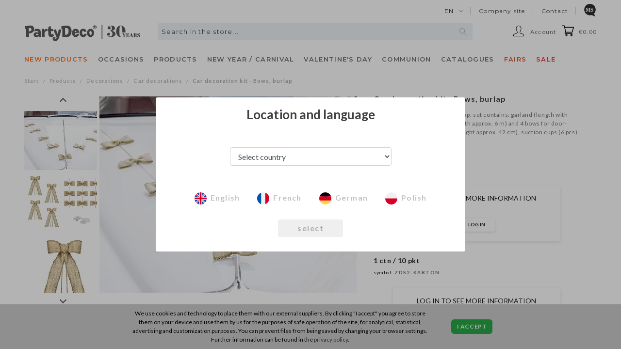

--- FILE ---
content_type: text/html; charset=utf-8
request_url: https://shop.partydeco.pl/en/zestaw-dekoracji-samochodowych-kokardki-juta.html
body_size: 22289
content:
<!DOCTYPE html>
<html lang="en" is-region-set="" region="standard" host="shop.partydeco.pl" host-us="https://shop.partydeco.com" host-eu="https://shop.partydeco.pl">
<head>
    <meta http-equiv="Content-Type" content="text/html; charset=utf-8" />
<meta name="keywords" content="Car decoration kit - Bows, burlap, Car decorations, Rustic Wedding Collection, All products, PartyDeco" />
<meta name="description" content="Car decoration kit made od burlap, set contains: garland (length with elements approx. 6 m, total length approx. 6 m) and 4 bows for door-ha Więcej..." />
<meta name="google-site-verification" content="" />
<meta name="og:type" content="website" />
<meta name="og:locale" content="en_US" />
<meta name="og:title" content="Car decoration kit - Bows, burlap" />
<meta name="og:description" content="Car decoration kit made od burlap, set contains: garland (length with elements approx. 6 m, total length approx. 6 m) and 4 bows for door-ha Więcej..." />
<meta name="og:image" content="https://shop.partydeco.pl/media/products/d903ac0bd85d4cec14fac49a60a39398/images/thumbnail/big_ZDS2_01_S.jpg?lm=1727335880" />
<meta name="og:url" content="https://shop.partydeco.pl/en/zestaw-dekoracji-samochodowych-kokardki-juta.html" />
<title>Car decoration kit - Bows, burlap - Designer decorations and ideas for every party! - PartyDeco</title>
<link rel="canonical" href="https://shop.partydeco.pl/en/zestaw-dekoracji-samochodowych-kokardki-juta.html" />
    <meta name="viewport" content="width=1200">
    <!-- <meta name="viewport" content="width=device-width, initial-scale=1.0, maximum-scale=1.0, user-scalable=0"> -->
    <link rel="shortcut icon" type="image/x-icon" href="/favicon.ico"/>
    <link rel="dns-prefetch" href="//fonts.googleapis.com"/>
    <link rel="dns-prefetch" href="//fonts.gstatic.com"/>
    <link rel="dns-prefetch" href="//download.partydeco.pl"/>
    <link rel="dns-prefetch" href="//partydeco.pl"/>
    <link href="//fonts.googleapis.com/css?family=Lato:300,300i,400,400i,600,600i,700,700i" rel="stylesheet">
    <link href="https://fonts.googleapis.com/css2?family=Montserrat:wght@400;500;600&display=swap" rel="stylesheet">
    <link href="https://fonts.googleapis.com/css2?family=Paytone+One&display=swap" rel="stylesheet">
    <link rel="stylesheet" type="text/css" href="//fonts.googleapis.com/css?family=Anton"/>

    

    
	<link type="text/css" rel="stylesheet" href="/frontend/dist/styles-main.css?bid=20251201134132" />
	<script src="/frontend/dist/bundle.js?bid=20251201134132"></script>

    
    

    <link rel="stylesheet" type="text/css" media="screen" href="/css/frontend/theme/default2/jquery.jqzoom.css?bid=20251201134132" />
<link rel="stylesheet" type="text/css" media="screen" href="/css/frontend/theme/default2/jquery.lightbox-0.5.css?bid=20251201134132" />
<link rel="stylesheet" type="text/css" media="screen" href="/css/frontend/theme/zara_partydeco/stTabNavigator.css?bid=20251201134132" />
<link rel="stylesheet" type="text/css" media="screen" href="/css/frontend/theme/zara_partydeco/_editor/style.css?bid=20251201134132" />

    
    <!-- Google Tag Manager -->
    <script>(function (w, d, s, l, i) {
            w[l] = w[l] || [];
            w[l].push({
                'shop': 'STANDARD',
                'loggedIn': false,
                'userId': undefined,
                'lang': 'EN',
                'employee': 0,
                'gtm.start': new Date().getTime(),
                event: 'gtm.js'
            });
            var f = d.getElementsByTagName(s)[0],
                j = d.createElement(s),
                dl = l != 'dataLayer' ? '&l=' + l : '';
            j.async = true;
            j.src =
                'https://www.googletagmanager.com/gtm.js?id=' + i + dl;
            f.parentNode.insertBefore(j, f);
        })(window, document, 'script', 'dataLayer', 'GTM-5T69622');
    </script>

    
<!-- container two-->
<script>(function (w, d, s, l, i) {
        w[l] = w[l] || [];
        w[l].push({
            'gtm.start':
                new Date().getTime(),
            event: 'gtm.js'
        });
        var f = d.getElementsByTagName(s)[0],
            j = d.createElement(s),
            dl = l != 'dataLayer' ? '&l=' + l : '';
        j.async = true;
        j.src =
            'https://www.googletagmanager.com/gtm.js?id=' + i + dl;
        f.parentNode.insertBefore(j, f);
    })(window, document, 'script', 'dataLayer', 'GTM-K4WVM7C');</script><!-- End Google Tag Manager -->
    <script type="text/javascript" src="/js/stPrice.js?bid=20251201134132"></script>
<script type="text/javascript" src="/stTabNavigatorPlugin/js/stTabNavigator.js?bid=20251201134132"></script>
<script type="text/javascript" src="/jQueryTools/jquery/effects.core.js?bid=20251201134132"></script>
<script type="text/javascript" src="/jQueryTools/autocompleter/js/jquery.autocomplete.js?bid=20251201134132"></script>
<script type="text/javascript" src="/js/jquery.inputmask.bundle.min.js?bid=20251201134132"></script>
<script type="text/javascript" src="/js/skComingSoonPlugin/category_helper.js?bid=20251201134132"></script>
<script type="text/javascript" src="/js/pdUnseenProductPlugin/category_helper.js?bid=20251201134132"></script>
<script type="text/javascript" src="/js/passValidator/digitalspaghetti.password.js?bid=20251201134132"></script>
<script type="text/javascript" src="/js/jquery.infieldlabel.js?bid=20251201134132"></script>
<script type="text/javascript" src="/js/photoGallery/jquery.lightbox-0.5.js?bid=20251201134132"></script>
<script type="text/javascript" src="/js/photoGallery/jquery.jqzoom-core.js?bid=20251201134132"></script>
<script type="text/javascript" src="/js/photoGallery/textGallery.js?bid=20251201134132"></script>

    
    
</head>
<body>
<!-- Google Tag Manager (noscript) -->
<noscript><iframe src="https://www.googletagmanager.com/ns.html?id=GTM-5T69622"
                  height="0" width="0" style="display:none;visibility:hidden"></iframe></noscript>
<!-- container two-->
<noscript><iframe src="https://www.googletagmanager.com/ns.html?id=GTM-K4WVM7C"
                  height="0" width="0" style="display:none;visibility:hidden"></iframe></noscript>
<!-- End Google Tag Manager (noscript) -->

<header>
    

<script type="text/javascript">
//<![CDATA[

var comingSoonCategory = {
	isVisible: 6,
	isActive: 0,
	comingSoonGroupUrl: '/group/en/produkty-coming-soon',
	comingSoonCategoryName: 'Coming Soon',
	comingSoonTemplate: '#coming-soon-menu-position-tpl',
	newsCategorySelector: '#tree-2231 > .category-tree-element-items',
    newsCategorySelector2: '#tree-side-2231 > .category-tree-element-items',
};

//]]>
</script><script type="text/html" id="coming-soon-menu-position-tpl">
    <li class="category-tree-element-item-unit">
        <a class="category-tree-element-item-name font-weight-bold" href="/group/en/produkty-coming-soon"
           title="Coming Soon">
            <span>Coming Soon</span>
        </a>
    </li>
</script>
<script type="text/javascript">
//<![CDATA[

const unseenProductsCategory = {
	unseenProductsPageUrl: '/unseenProducts/list/lang/en',
	unseenProductsPageName: 'New for you',
	unseenProductsTemplate: '#unseen-products-menu-position-tpl',
	newsCategorySelector: '#tree-2231 > .category-tree-element-items',
    newsCategorySelector2: '#tree-side-2231 > .category-tree-element-items',
};

//]]>
</script><script type="text/html" id="unseen-products-menu-position-tpl">
    <li class="category-tree-element-item-unit">
        <a class="category-tree-element-item-name font-weight-bold" href="/unseenProducts/list/lang/en"
           title="New for you">
            <span>New for you</span>
        </a>
    </li>
</script>

                           
         
<div class="container-fluid container-col-1 header_main">
    <div class="">
        <div class="header_main__bar-1">
                <ul class="header_main__bar-1--top-menu">
                    <li>
    <div class="dropdown">
        <a class="dropdown-toggle" href="#" role="button" id="language-select" aria-expanded="false">
            en
        </a>
    </div>
</li>
                    
<li>
    <a href="https://partydeco.pl/en/" title="Company site">Company site</a>
</li>


<li>
    <a href="https://partydeco.pl/en/contact/" title="Contact">Contact</a>
</li>

    <li>
        <a href="/lp/marketingSupport/en" title="Marketing Support" class="font-weight-bold marketing-support">
            <span class="icon-marketing-support d-inline-block"></span>
        </a>
    </li>

                </ul>
        </div>
        <div class="header_main__bar-2 d-flex flex-nowrap">
            <div class="header_main__bar-2--logo">
                <a href="/" title="PartyDeco">
                    <img src="/images/frontend/theme/zara_partydeco/partydeco-logo.png" alt="PartyDeco"/>
                </a>
            </div>
            <div class="header_main__bar-2--search d-flex justify-content-center">
                    

<form method="get" id="search-form" action="/search">
<div id="search">
    <div id="keywords">
        <input type="text" name="query" id="query" value="" required="required" placeholder="Search in the store..." class="search__box" /><script type="text/javascript">
jQuery(function($) {
   var options = {"serviceUrl":"\/stSearchFrontend\/ajaxSearchProduct\/lang\/en","deferRequestBy":500,"minChars":3,"buttonNavigation":true,"maxHeight":460,"scrollingContainer":".simplebar-content-wrapper","indicator":false};

   $.extend(options, {
      indicator: $('#query-indicator'),
      onSelect: function(value, data, el) {  },
      fnFormatResult: function(value, data, current) { return $.fn.autocomplete.stSearchResultFormat(value, data, current); }
   });

   $('#query').autocomplete(options);
});
</script><input type="hidden" name="st_search[and_search]" id="st_search_and_search" value="1" /><input type="hidden" name="st_search[detail]" id="st_search_detail" value="" />
        <i class="fas fa-spinner fa-spin fa-lg" id="header-search-icon"></i>
        <br />
        
    </div>
        
</div>
</form>
<script id="export-text-search" text='See all results'></script>
<script id="export-text-search2" text='
        <div class="mt-2 text-center">
            Unfortunately, there are no products matching your criteria.<br/>Try using a different word or look up the product by category.
        </div>

        <div class="mt-4 mb-2 text-center">
            Maybe our <b>bestsellers</b> will interest you?<br/>Check out our <b>TOP 20 most popular products</b>!
        </div>'></script>

                <script type="text/javascript">
            //<![CDATA[
            jQuery(function ($) {
                var search_box = $('.search__box');
                var search_icon = $('#header-search-icon');

                $('#query')
                    .on('input', function () {

                        if ($(this)
                            .val().length > 0) {
                            search_box.css('background-size', '0 0');
                            search_icon.css('visibility', 'visible');
                        } else {
                            search_box.css('background-size', '15px 15px');
                            search_icon.css('visibility', 'hidden');
                        }
                    });

                $('.autocomplete')
                    .bind('DOMSubtreeModified', function () {

                        if ($('.autocomplete')
                            .css('display') == 'none') {
                            search_box.css('background-size', '15px 15px');
                            search_icon.css('visibility', 'hidden');
                        }
                    });

                $.fn.autocomplete.template = '<div class="autocomplete-item-container">    <a class="autocomplete-item-container-link" href="{url}">        <div class="product d-flex flex-row">            <div class="image">                <img src="{image}" alt="{name}"/>            </div>            <div class="info d-flex flex-column">                <div class="name">                    <a class="info__name" href="{url}">{name}</a>                </div>                <div class="data d-flex flex-column">                    <div class="data__single d-flex flex-row">                                                <div class="data__single--code d-flex justify-content-end">                            {code}                        </div>                                            </div>                    <div class="data__carton {hasCarton}">                                                <div class="data__carton--code d-flex justify-content-end">                            {carton_code}                        </div>                                            </div>                </div>            </div>        </div>    </a></div>';

                $.fn.autocomplete.stSearchResultFormat = function (value, data, currentValue) {
                    var html = $.fn.autocomplete.template;

                    var product_url = data.url; //'/en/value.html';

                    html = html.replace(/{name}/g, data.name);
                    html = html.replace(/{stock}/g, data.stock === 0 ? '<span class="stock-zero">' + data.stock + '</span>' : data.stock);
                    html = html.replace(/{stock_carton}/g, data.stock_carton === 0 ? '<span class="stock-zero">' + data.stock_carton + '</span>' : data.stock_carton);

                    html = html.replace(/{image}/g, data.image);

                    html = html.replace(/{code}/g, data.code);
                    html = html.replace(/{carton_code}/g, data.carton_code);

                    html = html.replace(/{hasCarton}/g, data.hasCarton ? 'd-flex flex-row' : 'd-none');

                                        html = html.replace(/{single_price}/g, '');
                    html = html.replace(/{carton_price}/g, '');
                    
                    return html.replace(/{url}/g, product_url.replace('value', data.url));
                };
            });
            //]]>
        </script>
    
            </div>
            <ul class="header_main__bar-2--menu">
                <div class="header_main__bar-2--account">
                    <ul class="dropdown">
    <li data-toggle="dropdown">
        <span class="account-icon" id="messages">Account</span>
    </li>
            <ul class="dropdown-menu dropdown-menu-right custom-dropdown text-center">
            <li id="li-login">
                <a href="/user/loginUser" title="Log in" rel="nofollow"><span>Log in</span></a>
            </li>
            <li class="li-semibold">
                <a href="https://register.partydeco.com/en" title="Become a reseller" rel="nofollow">Become a reseller</a>
            </li>
        </ul>
    </ul>
                </div>
                <div id="basket_show" class="header_main__bar-2--basket float-right"><a rel="nofollow" href="https://shop.partydeco.pl/basket/indexReferer/lang/en">€0.00 </a>
</div>
            </ul>
        </div>
        <div class="header_main__bar-3">
            <nav class="navbar text-left">
                <div class="collapse navbar-collapse" id="navbarSupportedContent">
                    
                               <div class="category-tree">
    
        <ul class="navbar-nav">
        <div class="navbar-nav--holder">
                                                <li class="nav-item dropdown dropdown-static js-has-children" id="tree-id-2231">
                        <a class="nav-link text-uppercase" id="navbarDropdown" href="/category/en/new-products" aria-haspopup="true" aria-expanded="false" data-category-id="2231">
                            <span style="color: #ff6c13;">New products</span>
                        </a>
                                                    <div class="dropdown-menu dropdown-menu-full-width" aria-labelledby="navbarDropdown">
                                <div class="slide-menu--content d-inline">
                                    <div class="container-fluid container-col-1" >
                                        <div class="category-tree" id="tree-2231">
                                                                                                                                                                                                <ul class="category-tree-element-items category-tree-other-items">
                                                                                                                                    <li class="category-tree-element-item-unit ">
                        <a class=" "
                           href="https://shop.partydeco.pl/category/en/licenses"
                           title="Gabby’s Dollhouse" data-category-id="3115">
                            <span style="">Gabby’s Dollhouse</span>                        </a>
                                            </li>
                                                                                                                <li class="category-tree-element-item-unit ">
                        <a class=" "
                           href="/category/en/christmas-and-carnival-2972"
                           title="Christmas and Carnival" data-category-id="2972">
                            <span style="">Christmas and Carnival</span>                        </a>
                                            </li>
                                                                                                                <li class="category-tree-element-item-unit ">
                        <a class=" "
                           href="/category/en/balloons-100238"
                           title="Balloons" data-category-id="100238">
                            <span style="">Balloons</span>                        </a>
                                                <div class="category-tree-element-item-subcategories">
                            <ul class="category-tree-element-items">
                                                    </div>
                                            </li>
                                                                                                                <li class="category-tree-element-item-unit ">
                        <a class=" "
                           href="/category/en/baby-shower-3090"
                           title="Baby Shower" data-category-id="3090">
                            <span style="">Baby Shower</span>                        </a>
                                            </li>
                                                                                                                <li class="category-tree-element-item-unit ">
                        <a class=" "
                           href="/category/en/party"
                           title="Party" data-category-id="2359">
                            <span style="">Party</span>                        </a>
                                                <div class="category-tree-element-item-subcategories">
                            <ul class="category-tree-element-items">
                                                    </div>
                                            </li>
                                                                                                                <li class="category-tree-element-item-unit ">
                        <a class=" "
                           href="/category/en/wedding-3"
                           title="Wedding and hen night party" data-category-id="2235">
                            <span style="">Wedding and hen night party</span>                        </a>
                                            </li>
                                                                                                                <li class="category-tree-element-item-unit ">
                        <a class=" "
                           href="/category/en/balloon-accessories-3053"
                           title="Balloon accessories / Displays" data-category-id="3053">
                            <span style="">Balloon accessories / Displays</span>                        </a>
                                            </li>
                                                                                                                <li class="category-tree-element-item-unit ">
                        <a class=" "
                           href="/category/en/accessories-2865"
                           title="Costumes and Accessories" data-category-id="2981">
                            <span style="">Costumes and Accessories</span>                        </a>
                                            </li>
                                                                                                                <li class="category-tree-element-item-unit ">
                        <a class=" "
                           href="/category/en/tapes-2936"
                           title="Fabrics / Tapes" data-category-id="2936">
                            <span style="">Fabrics / Tapes</span>                        </a>
                                            </li>
                                                                                                                <li class="category-tree-element-item-unit category-tree-element-item-unit-separated">
                        <a class="font-weight-bold "
                           href="/category/en/wg-miesiecy"
                           title="New products by month" data-category-id="2107">
                            <span style="">New products by month</span>                        </a>
                                                <div class="category-tree-element-item-subcategories">
                            <ul class="category-tree-element-items">
                                                    </div>
                                            </li>
                                        
                                                    </ul>
                                                                                                                                    </div>
                                    </div>
                                </div>
                            </div>
                                            </li>
                                                                <li class="nav-item dropdown dropdown-static js-has-children" id="tree-id-224">
                        <a class="nav-link text-uppercase" id="navbarDropdown" href="/category/en/occasions" aria-haspopup="true" aria-expanded="false" data-category-id="224">
                            <span style="">OCCASIONS</span>
                        </a>
                                                    <div class="dropdown-menu dropdown-menu-full-width" aria-labelledby="navbarDropdown">
                                <div class="slide-menu--content d-inline">
                                    <div class="container-fluid container-col-1"  style="padding: 0;">
                                        <div class="category-tree" id="tree-224">
                                                                                                                                                                                                <ul class="category-tree-element-items category-tree-products-items category-tree-products-items-1row">
                                                                                                                                    <li class="category-tree-element-item-unit" style="padding: 4px;">
                        <a style="font-size: 14px !important; letter-spacing: 0.155px !important;" href="/category/en/party-100261" title="Party" data-category-id="100261">
                            <span style="font-size: 15px; font-weight: bold;">
                                                                    <img src="/uploads//picture/category/20abdd9f702300a1accdfd9576ea4673.png" alt="" style="width: 30px; height: 30px;"/>
                                                                Party
                            </span>
                        </a>

                                                    <div class="category-tree-element-item-subcategories" style="display: block; padding-left: 34px; margin-top: 4px;">
                                <ul class="d-flex flex-column">
                                                                                <li style="margin: 3px 0;">
        <a class="" href="/category/en/party-collections-1" title="Theme" data-category-id="1316">
            <span style="font-size: 11px;">Theme</span>
        </a>
    </li>
    <li style="margin: 3px 0;">
        <a class="" href="/category/en/colour-themed-birthday-parties" title="Color themes" data-category-id="2692">
            <span style="font-size: 11px;">Color themes</span>
        </a>
    </li>
    <li style="margin: 3px 0;">
        <a class="" href="/category/en/licenses" title="Licenses" data-category-id="3111">
            <span style="font-size: 11px;">Licenses</span>
        </a>
    </li>
    <li style="margin: 3px 0;">
        <a class="" href="/category/en/birthday-2" title="Birthday" data-category-id="1895">
            <span style="font-size: 11px;">Birthday</span>
        </a>
    </li>

                                                                    </ul>
                            </div>
                                            </li>
                                                                                                                <li class="category-tree-element-item-unit" style="padding: 4px;">
                        <a style="font-size: 14px !important; letter-spacing: 0.155px !important;" href="/category/en/wedding" title="Wedding" data-category-id="100262">
                            <span style="font-size: 15px; font-weight: bold;">
                                                                    <img src="/uploads//picture/category/c8ee362d2dabe574f78086eaf784a76b.png" alt="" style="width: 30px; height: 30px;"/>
                                                                Wedding
                            </span>
                        </a>

                                                    <div class="category-tree-element-item-subcategories" style="display: block; padding-left: 34px; margin-top: 4px;">
                                <ul class="d-flex flex-column">
                                                                                <li style="margin: 3px 0;">
        <a class="" href="/category/en/wedding-2" title="Wedding" data-category-id="1317">
            <span style="font-size: 11px;">Wedding</span>
        </a>
    </li>
    <li style="margin: 3px 0;">
        <a class="" href="/category/en/hen-night-party" title="Hen Night Party" data-category-id="232">
            <span style="font-size: 11px;">Hen Night Party</span>
        </a>
    </li>

                                                                    </ul>
                            </div>
                                            </li>
                                                                                                                <li class="category-tree-element-item-unit" style="padding: 4px;">
                        <a style="font-size: 14px !important; letter-spacing: 0.155px !important;" href="/category/en/baby" title="Baby" data-category-id="100263">
                            <span style="font-size: 15px; font-weight: bold;">
                                                                    <img src="/uploads//picture/category/221d93c2403c6f4ad85ac8eac5b4b29d.png" alt="" style="width: 30px; height: 30px;"/>
                                                                Baby
                            </span>
                        </a>

                                                    <div class="category-tree-element-item-subcategories" style="display: block; padding-left: 34px; margin-top: 4px;">
                                <ul class="d-flex flex-column">
                                                                                <li style="margin: 3px 0;">
        <a class="" href="/category/en/gender-reveal-party-2910" title="Gender Reveal Party" data-category-id="2910">
            <span style="font-size: 11px;">Gender Reveal Party</span>
        </a>
    </li>
    <li style="margin: 3px 0;">
        <a class="" href="/category/en/baby-shower-1" title="Baby Shower" data-category-id="290">
            <span style="font-size: 11px;">Baby Shower</span>
        </a>
    </li>
    <li style="margin: 3px 0;">
        <a class="" href="/category/en/christening-1" title="Christening" data-category-id="321">
            <span style="font-size: 11px;">Christening</span>
        </a>
    </li>
    <li style="margin: 3px 0;">
        <a class="" href="/category/en/1st-birthday-1" title="1st Birthday" data-category-id="2194">
            <span style="font-size: 11px;">1st Birthday</span>
        </a>
    </li>

                                                                    </ul>
                            </div>
                                            </li>
                                                                                                                <li class="category-tree-element-item-unit" style="padding: 4px;">
                        <a style="font-size: 14px !important; letter-spacing: 0.155px !important;" href="/category/en/seasonal-occasions" title="Seasonal Occasions" data-category-id="100264">
                            <span style="font-size: 15px; font-weight: bold;">
                                                                    <img src="/uploads//picture/category/776fb09bb81170ad51aa490d4163ead1.png" alt="" style="width: 30px; height: 30px;"/>
                                                                Seasonal Occasions
                            </span>
                        </a>

                                                    <div class="category-tree-element-item-subcategories" style="display: block; padding-left: 34px; margin-top: 4px;">
                                <ul class="d-flex flex-column">
                                                                                <li style="margin: 3px 0;">
        <a class="" href="/category/en/valentine-s-day-1" title="Valentine's Day" data-category-id="291">
            <span style="font-size: 11px;">Valentine's Day</span>
        </a>
    </li>
    <li style="margin: 3px 0;">
        <a class="" href="/category/en/eid-mubarak-2983" title="Eid Mubarak" data-category-id="2983">
            <span style="font-size: 11px;">Eid Mubarak</span>
        </a>
    </li>
    <li style="margin: 3px 0;">
        <a class="" href="/category/en/easter-2" title="Easter" data-category-id="2432">
            <span style="font-size: 11px;">Easter</span>
        </a>
    </li>
    <li style="margin: 3px 0;">
        <a class="" href="/category/en/bbq-party" title="Picnic" data-category-id="2649">
            <span style="font-size: 11px;">Picnic</span>
        </a>
    </li>
    <li style="margin: 3px 0;">
        <a class="" href="/category/en/holy-communion-1" title="Communion" data-category-id="288">
            <span style="font-size: 11px;">Communion</span>
        </a>
    </li>
    <li style="margin: 3px 0;">
        <a class="" href="/category/en/mother-s-day-2" title="Mother’s Day" data-category-id="2431">
            <span style="font-size: 11px;">Mother’s Day</span>
        </a>
    </li>
    <li style="margin: 3px 0;">
        <a class="" href="/category/en/father-s-day-1" title="Father's Day" data-category-id="2481">
            <span style="font-size: 11px;">Father's Day</span>
        </a>
    </li>
    <li style="margin: 3px 0;">
        <a class="" href="/category/en/back-to-school-collection-2924" title="Back to School" data-category-id="2924">
            <span style="font-size: 11px;">Back to School</span>
        </a>
    </li>
    <li style="margin: 3px 0;">
        <a class="" href="/category/en/cosy-autumn-3099" title="Cosy Autumn" data-category-id="3099">
            <span style="font-size: 11px;">Cosy Autumn</span>
        </a>
    </li>
    <li style="margin: 3px 0;">
        <a class="" href="/category/en/halloween-1" title="Halloween" data-category-id="239">
            <span style="font-size: 11px;">Halloween</span>
        </a>
    </li>
    <li style="margin: 3px 0;">
        <a class="" href="/category/en/christmas-1" title="Christmas" data-category-id="258">
            <span style="font-size: 11px;">Christmas</span>
        </a>
    </li>
    <li style="margin: 3px 0;">
        <a class="" href="/category/en/new-year-s-eve-carnival-1" title="New Year / Carnival" data-category-id="243">
            <span style="font-size: 11px;">New Year / Carnival</span>
        </a>
    </li>

                                                                    </ul>
                            </div>
                                            </li>
                                        
                                                    </ul>
                                                                                                                                    </div>
                                    </div>
                                </div>
                            </div>
                                            </li>
                                                                <li class="nav-item dropdown dropdown-static js-has-children" id="tree-id-163">
                        <a class="nav-link text-uppercase" id="navbarDropdown" href="/category/en/categories" aria-haspopup="true" aria-expanded="false" data-category-id="163">
                            <span style="">Products</span>
                        </a>
                                                    <div class="dropdown-menu dropdown-menu-full-width" aria-labelledby="navbarDropdown">
                                <div class="slide-menu--content d-inline">
                                    <div class="container-fluid container-col-1"  style="padding: 0;">
                                        <div class="category-tree" id="tree-163">
                                                                                                                                                                                                <ul class="category-tree-element-items category-tree-products-items category-tree-products-items-1row">
                                                                                                                                    <li class="category-tree-element-item-unit" style="padding: 4px;">
                        <a style="font-size: 14px !important; letter-spacing: 0.155px !important;" href="/category/en/balloon-and-decoration-accessories-2916" title="Balloon accessories" data-category-id="2916">
                            <span style="font-size: 15px; font-weight: bold;">
                                                                    <img src="/uploads//picture/category/a1195502fde3f827110876e0fc780871.png" alt="" style="width: 30px; height: 30px;"/>
                                                                Balloon accessories
                            </span>
                        </a>

                                                    <div class="category-tree-element-item-subcategories" style="display: block; padding-left: 34px; margin-top: 4px;">
                                <ul class="d-flex flex-column">
                                                                                            <li style="margin: 3px 0;">
            <a class="" href="/category/en/helium-tanks-and-pumps-2917" title="Helium tanks and pumps" data-category-id="2917">
                <span style="font-size: 11px;">Helium tanks and pumps</span>
            </a>
        </li>
                    <li style="margin: 3px 0;">
            <a class="" href="/category/en/balloon-stands-2920" title="Balloon Stands / Nets" data-category-id="2920">
                <span style="font-size: 11px;">Balloon Stands / Nets</span>
            </a>
        </li>
                    <li style="margin: 3px 0;">
            <a class="" href="/category/en/balloon-boxes-2921" title="Balloon boxes" data-category-id="2921">
                <span style="font-size: 11px;">Balloon boxes</span>
            </a>
        </li>
                    <li style="margin: 3px 0;">
            <a class="" href="/category/en/weights-2919" title="Weights" data-category-id="2919">
                <span style="font-size: 11px;">Weights</span>
            </a>
        </li>
                    <li style="margin: 3px 0;">
            <a class="" href="/category/en/ribbons-2918" title="Ribbons" data-category-id="2918">
                <span style="font-size: 11px;">Ribbons</span>
            </a>
        </li>
                    <li style="margin: 3px 0;">
            <a class="" href="/category/en/other-accessories-2922" title="Other accessories" data-category-id="2922">
                <span style="font-size: 11px;">Other accessories</span>
            </a>
        </li>
    

                                                                    </ul>
                            </div>
                                            </li>
                                                                                                                <li class="category-tree-element-item-unit" style="padding: 4px;">
                        <a style="font-size: 14px !important; letter-spacing: 0.155px !important;" href="/category/en/party-accessories" title="Party accessories" data-category-id="100231">
                            <span style="font-size: 15px; font-weight: bold;">
                                                                    <img src="/uploads//picture/category/0f20ce2281128498ea09c8c5d9d11ba3.png" alt="" style="width: 30px; height: 30px;"/>
                                                                Party accessories
                            </span>
                        </a>

                                                    <div class="category-tree-element-item-subcategories" style="display: block; padding-left: 34px; margin-top: 4px;">
                                <ul class="d-flex flex-column">
                                                                                            <li style="margin: 3px 0;">
            <a class="" href="/category/en/pinatas-1" title="Pinatas" data-category-id="1545">
                <span style="font-size: 11px;">Pinatas</span>
            </a>
        </li>
                    <li style="margin: 3px 0;">
            <a class="" href="/category/en/party-hats-2" title="Paper hats / Whistles" data-category-id="2185">
                <span style="font-size: 11px;">Paper hats / Whistles</span>
            </a>
        </li>
                    <li style="margin: 3px 0;">
            <a class="" href="/category/en/streamers" title="Streamers" data-category-id="1214">
                <span style="font-size: 11px;">Streamers</span>
            </a>
        </li>
                    <li style="margin: 3px 0;">
            <a class="" href="/category/en/invitations-2" title="Invitations" data-category-id="1692">
                <span style="font-size: 11px;">Invitations</span>
            </a>
        </li>
                    <li style="margin: 3px 0;">
            <a class="" href="/category/en/confetti-2" title="Confetti" data-category-id="1790">
                <span style="font-size: 11px;">Confetti</span>
            </a>
        </li>
                    <li style="margin: 3px 0;">
            <a class="" href="/category/en/soap-bubbles" title="Soap bubbles" data-category-id="2191">
                <span style="font-size: 11px;">Soap bubbles</span>
            </a>
        </li>
                                                    
    <li style="margin-top: 4px;">
        <a href="/category/en/party-accessories" title="" class="text-lowercase">More ></a>
    </li>

                                                                    </ul>
                            </div>
                                            </li>
                                                                                                                <li class="category-tree-element-item-unit" style="padding: 4px;">
                        <a style="font-size: 14px !important; letter-spacing: 0.155px !important;" href="/category/en/balloons-3039" title="Balloons" data-category-id="3039">
                            <span style="font-size: 15px; font-weight: bold;">
                                                                    <img src="/uploads//picture/category/c130c274c9547f10bc627efe3d238c13.png" alt="" style="width: 30px; height: 30px;"/>
                                                                Balloons
                            </span>
                        </a>

                                                    <div class="category-tree-element-item-subcategories" style="display: block; padding-left: 34px; margin-top: 4px;">
                                <ul class="d-flex flex-column">
                                                                                            <li style="margin: 3px 0;">
            <a class="" href="/category/en/foil-balloons-3" title="Foil Balloons" data-category-id="1704">
                <span style="font-size: 11px;">Foil Balloons</span>
            </a>
        </li>
                    <li style="margin: 3px 0;">
            <a class="" href="/category/en/latex-balloons-1" title="Latex Balloons" data-category-id="1733">
                <span style="font-size: 11px;">Latex Balloons</span>
            </a>
        </li>
                    <li style="margin: 3px 0;">
            <a class="" href="/category/en/bubble-balls-balloons-1" title="Bubble / Balls Balloons" data-category-id="2358">
                <span style="font-size: 11px;">Bubble / Balls Balloons</span>
            </a>
        </li>
                    <li style="margin: 3px 0;">
            <a class="" href="/category/en/garlands-balloon-bouquets-1" title="Garlands & balloon bouquets" data-category-id="2398">
                <span style="font-size: 11px;">Garlands & balloon bouquets</span>
            </a>
        </li>
                    <li style="margin: 3px 0;">
            <a class="" href="/category/en/racks-for-balloons" title="Racks for balloons" data-category-id="2154">
                <span style="font-size: 11px;">Racks for balloons</span>
            </a>
        </li>
    

                                                                    </ul>
                            </div>
                                            </li>
                                                                                                                <li class="category-tree-element-item-unit" style="padding: 4px;">
                        <a style="font-size: 14px !important; letter-spacing: 0.155px !important;" href="/category/en/decorations-3025" title="Decorations" data-category-id="3025">
                            <span style="font-size: 15px; font-weight: bold;">
                                                                    <img src="/uploads//picture/category/981f37a30af0ed49c95221009a1d4197.png" alt="" style="width: 30px; height: 30px;"/>
                                                                Decorations
                            </span>
                        </a>

                                                    <div class="category-tree-element-item-subcategories" style="display: block; padding-left: 34px; margin-top: 4px;">
                                <ul class="d-flex flex-column">
                                                                                            <li style="margin: 3px 0;">
            <a class="" href="/category/en/hanging-decorations-1" title="Hanging decorations" data-category-id="995">
                <span style="font-size: 11px;">Hanging decorations</span>
            </a>
        </li>
                    <li style="margin: 3px 0;">
            <a class="" href="/category/en/backdrop-decorations-and-stands-2903" title="Backdrop / stands" data-category-id="2903">
                <span style="font-size: 11px;">Backdrop / stands</span>
            </a>
        </li>
                    <li style="margin: 3px 0;">
            <a class="" href="/category/en/floral-decoration-2" title="Floral decoration" data-category-id="2567">
                <span style="font-size: 11px;">Floral decoration</span>
            </a>
        </li>
                    <li style="margin: 3px 0;">
            <a class="" href="/category/en/light-decorations-lanterns" title="Light decorations / LED neon signs" data-category-id="991">
                <span style="font-size: 11px;">Light decorations / LED neon signs</span>
            </a>
        </li>
                    <li style="margin: 3px 0;">
            <a class="" href="/category/en/car-decorations-2" title="Car decorations" data-category-id="1760">
                <span style="font-size: 11px;">Car decorations</span>
            </a>
        </li>
                    <li style="margin: 3px 0;">
            <a class="" href="/category/en/decorative-accessories-3026" title="Decorative accessories" data-category-id="3026">
                <span style="font-size: 11px;">Decorative accessories</span>
            </a>
        </li>
                            
    <li style="margin-top: 4px;">
        <a href="/category/en/decorations-3025" title="" class="text-lowercase">More ></a>
    </li>

                                                                    </ul>
                            </div>
                                            </li>
                                                                                                                <li class="category-tree-element-item-unit" style="padding: 4px;">
                        <a style="font-size: 14px !important; letter-spacing: 0.155px !important;" href="/category/en/racks-paper-stands-1" title="Displays" data-category-id="2067">
                            <span style="font-size: 15px; font-weight: bold;">
                                                                    <img src="/uploads//picture/category/67dfd727beef2f64b2d7c42224b92ef0.png" alt="" style="width: 30px; height: 30px;"/>
                                                                Displays
                            </span>
                        </a>

                                                    <div class="category-tree-element-item-subcategories" style="display: block; padding-left: 34px; margin-top: 4px;">
                                <ul class="d-flex flex-column">
                                                                                            <li style="margin: 3px 0;">
            <a class="" href="/category/en/plastic-clip-strip-2915" title="Plastic clip strips" data-category-id="2915">
                <span style="font-size: 11px;">Plastic clip strips</span>
            </a>
        </li>
                    <li style="margin: 3px 0;">
            <a class="" href="/category/en/metal-display-2929" title="Metal display" data-category-id="2929">
                <span style="font-size: 11px;">Metal display</span>
            </a>
        </li>
                    <li style="margin: 3px 0;">
            <a class="" href="/category/en/racks-paper-stands-2" title="Displays Without Stock" data-category-id="2140">
                <span style="font-size: 11px;">Displays Without Stock</span>
            </a>
        </li>
                    <li style="margin: 3px 0;">
            <a class="" href="/category/en/stocked-balloon-stand-3051" title="Stocked balloon stand" data-category-id="3051">
                <span style="font-size: 11px;">Stocked balloon stand</span>
            </a>
        </li>
                    <li style="margin: 3px 0;">
            <a class="" href="/category/en/stocked-napkin-stand-3052" title="Stocked napkin stand" data-category-id="3052">
                <span style="font-size: 11px;">Stocked napkin stand</span>
            </a>
        </li>
    

                                                                    </ul>
                            </div>
                                            </li>
                                                                                                                <li class="category-tree-element-item-unit" style="padding: 4px;">
                        <a style="font-size: 14px !important; letter-spacing: 0.155px !important;" href="/category/en/interior-decorations" title="Interior" data-category-id="2007">
                            <span style="font-size: 15px; font-weight: bold;">
                                                                    <img src="/uploads//picture/category/b17a1858923faaaba4ea085c15e91886.png" alt="" style="width: 30px; height: 30px;"/>
                                                                Interior
                            </span>
                        </a>

                                                    <div class="category-tree-element-item-subcategories" style="display: block; padding-left: 34px; margin-top: 4px;">
                                <ul class="d-flex flex-column">
                                                                                            <li style="margin: 3px 0;">
            <a class="" href="/category/en/dream-catchers-macrame-3042" title="Dreamcatchers and macramé" data-category-id="3042">
                <span style="font-size: 11px;">Dreamcatchers and macramé</span>
            </a>
        </li>
                    <li style="margin: 3px 0;">
            <a class="" href="/category/en/candle-holders" title="Candle holders" data-category-id="1931">
                <span style="font-size: 11px;">Candle holders</span>
            </a>
        </li>
                    <li style="margin: 3px 0;">
            <a class="" href="/category/en/letters-signs-3020" title="Letters & Signs" data-category-id="3020">
                <span style="font-size: 11px;">Letters & Signs</span>
            </a>
        </li>
                    <li style="margin: 3px 0;">
            <a class="" href="/category/en/stickers-3021" title="Stickers" data-category-id="3021">
                <span style="font-size: 11px;">Stickers</span>
            </a>
        </li>
                    <li style="margin: 3px 0;">
            <a class="" href="/category/en/greeting-cards-3022" title="Greeting cards" data-category-id="3022">
                <span style="font-size: 11px;">Greeting cards</span>
            </a>
        </li>
                    <li style="margin: 3px 0;">
            <a class="" href="/category/en/decorations-3023" title="Ornaments" data-category-id="3023">
                <span style="font-size: 11px;">Ornaments</span>
            </a>
        </li>
                    
    <li style="margin-top: 4px;">
        <a href="/category/en/interior-decorations" title="" class="text-lowercase">More ></a>
    </li>

                                                                    </ul>
                            </div>
                                            </li>
                                                                                                                <li class="category-tree-element-item-unit" style="padding: 4px;">
                        <a style="font-size: 14px !important; letter-spacing: 0.155px !important;" href="/category/en/tapes-fabrics" title="Fabrics / Ribbons" data-category-id="1696">
                            <span style="font-size: 15px; font-weight: bold;">
                                                                    <img src="/uploads//picture/category/178ec3f5505a95c1b7361122bfa4f06a.png" alt="" style="width: 30px; height: 30px;"/>
                                                                Fabrics / Ribbons
                            </span>
                        </a>

                                                    <div class="category-tree-element-item-subcategories" style="display: block; padding-left: 34px; margin-top: 4px;">
                                <ul class="d-flex flex-column">
                                                                                            <li style="margin: 3px 0;">
            <a class="" href="/category/en/tapes-ribbons" title="Tapes / Ribbons" data-category-id="1823">
                <span style="font-size: 11px;">Tapes / Ribbons</span>
            </a>
        </li>
                    <li style="margin: 3px 0;">
            <a class="" href="/category/en/decorative-fabrics" title="Decorative fabrics" data-category-id="1697">
                <span style="font-size: 11px;">Decorative fabrics</span>
            </a>
        </li>
                    <li style="margin: 3px 0;">
            <a class="" href="/category/en/materials-and-fabrics-treads" title="Treads" data-category-id="3033">
                <span style="font-size: 11px;">Treads</span>
            </a>
        </li>
                    <li style="margin: 3px 0;">
            <a class="" href="/category/en/satin-2" title="Satin" data-category-id="1822">
                <span style="font-size: 11px;">Satin</span>
            </a>
        </li>
                    <li style="margin: 3px 0;">
            <a class="" href="/category/en/tulle-3" title="Tulle" data-category-id="1818">
                <span style="font-size: 11px;">Tulle</span>
            </a>
        </li>
                    <li style="margin: 3px 0;">
            <a class="" href="/category/en/organza-3" title="Organza" data-category-id="1800">
                <span style="font-size: 11px;">Organza</span>
            </a>
        </li>
                    
    <li style="margin-top: 4px;">
        <a href="/category/en/tapes-fabrics" title="" class="text-lowercase">More ></a>
    </li>

                                                                    </ul>
                            </div>
                                            </li>
                                                                                                                <li class="category-tree-element-item-unit" style="padding: 4px;">
                        <a style="font-size: 14px !important; letter-spacing: 0.155px !important;" href="/category/en/gift-wrapping-1" title="Packaging" data-category-id="1294">
                            <span style="font-size: 15px; font-weight: bold;">
                                                                    <img src="/uploads//picture/category/505c177898fc397df1a99b2fc1fd994c.png" alt="" style="width: 30px; height: 30px;"/>
                                                                Packaging
                            </span>
                        </a>

                                                    <div class="category-tree-element-item-subcategories" style="display: block; padding-left: 34px; margin-top: 4px;">
                                <ul class="d-flex flex-column">
                                                                                            <li style="margin: 3px 0;">
            <a class="" href="/category/en/gift-bags-boxes" title="Gift bags & boxes" data-category-id="2390">
                <span style="font-size: 11px;">Gift bags & boxes</span>
            </a>
        </li>
                    <li style="margin: 3px 0;">
            <a class="" href="/category/en/gift-stationery" title="Wrapping paper" data-category-id="2389">
                <span style="font-size: 11px;">Wrapping paper</span>
            </a>
        </li>
                    <li style="margin: 3px 0;">
            <a class="" href="/category/en/decorative-boxes" title="Packaging accessories" data-category-id="2065">
                <span style="font-size: 11px;">Packaging accessories</span>
            </a>
        </li>
                    <li style="margin: 3px 0;">
            <a class="" href="/category/en/guests-gifts" title="Guest gift packaging" data-category-id="1103">
                <span style="font-size: 11px;">Guest gift packaging</span>
            </a>
        </li>
                    <li style="margin: 3px 0;">
            <a class="" href="/category/en/card-boxes" title="Telegram boxes" data-category-id="1860">
                <span style="font-size: 11px;">Telegram boxes</span>
            </a>
        </li>
                    <li style="margin: 3px 0;">
            <a class="" href="/category/en/sacks-socks" title="Buckets / baskets" data-category-id="2391">
                <span style="font-size: 11px;">Buckets / baskets</span>
            </a>
        </li>
    

                                                                    </ul>
                            </div>
                                            </li>
                                                                                                                <li class="category-tree-element-item-unit" style="padding: 4px;">
                        <a style="font-size: 14px !important; letter-spacing: 0.155px !important;" href="/category/en/tablewear" title="Tableware" data-category-id="2650">
                            <span style="font-size: 15px; font-weight: bold;">
                                                                    <img src="/uploads//picture/category/997928538fb963396b9edb97a4053c70.png" alt="" style="width: 30px; height: 30px;"/>
                                                                Tableware
                            </span>
                        </a>

                                                    <div class="category-tree-element-item-subcategories" style="display: block; padding-left: 34px; margin-top: 4px;">
                                <ul class="d-flex flex-column">
                                                                                            <li style="margin: 3px 0;">
            <a class="" href="/category/en/streamers-whistles" title="Table setting" data-category-id="1032">
                <span style="font-size: 11px;">Table setting</span>
            </a>
        </li>
                    <li style="margin: 3px 0;">
            <a class="" href="/category/en/covers-tablecloths" title="Table textiles" data-category-id="1678">
                <span style="font-size: 11px;">Table textiles</span>
            </a>
        </li>
                    <li style="margin: 3px 0;">
            <a class="" href="/category/en/place-cards-table-decorations-table-numbers" title="Table decorations" data-category-id="999">
                <span style="font-size: 11px;">Table decorations</span>
            </a>
        </li>
                    <li style="margin: 3px 0;">
            <a class="" href="/category/en/sashes-and-chair-decorations" title="Chair decorations" data-category-id="1683">
                <span style="font-size: 11px;">Chair decorations</span>
            </a>
        </li>
                    <li style="margin: 3px 0;">
            <a class="" href="/category/en/boxes-pouches" title="Gastronomic boxes" data-category-id="998">
                <span style="font-size: 11px;">Gastronomic boxes</span>
            </a>
        </li>
                    <li style="margin: 3px 0;">
            <a class="" href="/category/en/gastronomic-displays-3028" title="Gastronomic displays" data-category-id="3028">
                <span style="font-size: 11px;">Gastronomic displays</span>
            </a>
        </li>
    

                                                                    </ul>
                            </div>
                                            </li>
                                                                                                                <li class="category-tree-element-item-unit" style="padding: 4px;">
                        <a style="font-size: 14px !important; letter-spacing: 0.155px !important;" href="/category/en/costumes-and-accessories-1" title="Costumes" data-category-id="1657">
                            <span style="font-size: 15px; font-weight: bold;">
                                                                    <img src="/uploads//picture/category/cfdddfb67855a58aa1cecb36cfe68402.png" alt="" style="width: 30px; height: 30px;"/>
                                                                Costumes
                            </span>
                        </a>

                                                    <div class="category-tree-element-item-subcategories" style="display: block; padding-left: 34px; margin-top: 4px;">
                                <ul class="d-flex flex-column">
                                                                                            <li style="margin: 3px 0;">
            <a class="" href="/category/en/costumes-1" title="Costumes" data-category-id="1666">
                <span style="font-size: 11px;">Costumes</span>
            </a>
        </li>
                    <li style="margin: 3px 0;">
            <a class="" href="/category/en/clothing-accessories-3029" title="Clothing accessories" data-category-id="3029">
                <span style="font-size: 11px;">Clothing accessories</span>
            </a>
        </li>
                    <li style="margin: 3px 0;">
            <a class="" href="/category/en/costume-accessories-3031" title="Costume accessories" data-category-id="3031">
                <span style="font-size: 11px;">Costume accessories</span>
            </a>
        </li>
                    <li style="margin: 3px 0;">
            <a class="" href="/category/en/tattoos-and-body-painting-crayons" title="Makeup accessories" data-category-id="1866">
                <span style="font-size: 11px;">Makeup accessories</span>
            </a>
        </li>
                    <li style="margin: 3px 0;">
            <a class="" href="/category/en/tattoos-and-body-painting-cryons" title="Temporary tattoos" data-category-id="2548">
                <span style="font-size: 11px;">Temporary tattoos</span>
            </a>
        </li>
    

                                                                    </ul>
                            </div>
                                            </li>
                                                                                                                <li class="category-tree-element-item-unit" style="padding: 4px;">
                        <a style="font-size: 14px !important; letter-spacing: 0.155px !important;" href="/category/en/figurines-toppers-cake-and-cupcake-accessories" title="Cake" data-category-id="1004">
                            <span style="font-size: 15px; font-weight: bold;">
                                                                    <img src="/uploads//picture/category/868ebdc01ed1364fdb11ea90922b569a.png" alt="" style="width: 30px; height: 30px;"/>
                                                                Cake
                            </span>
                        </a>

                                                    <div class="category-tree-element-item-subcategories" style="display: block; padding-left: 34px; margin-top: 4px;">
                                <ul class="d-flex flex-column">
                                                                                            <li style="margin: 3px 0;">
            <a class="" href="/category/en/birthday-candles-2" title="Birthday candles" data-category-id="1730">
                <span style="font-size: 11px;">Birthday candles</span>
            </a>
        </li>
                    <li style="margin: 3px 0;">
            <a class="" href="/category/en/birthday-candles-numbers-1" title="Number candles" data-category-id="1732">
                <span style="font-size: 11px;">Number candles</span>
            </a>
        </li>
                    <li style="margin: 3px 0;">
            <a class="" href="/category/en/sparklers-and-cake-fountains" title="Cake fountains / sparklers" data-category-id="2305">
                <span style="font-size: 11px;">Cake fountains / sparklers</span>
            </a>
        </li>
                    <li style="margin: 3px 0;">
            <a class="" href="/category/en/baking-accessories-2859" title="Decoration and baking accessories" data-category-id="2859">
                <span style="font-size: 11px;">Decoration and baking accessories</span>
            </a>
        </li>
                    <li style="margin: 3px 0;">
            <a class="" href="/category/en/cake-and-cupcake-toppers" title="Cake and cupcake toppers" data-category-id="1127">
                <span style="font-size: 11px;">Cake and cupcake toppers</span>
            </a>
        </li>
                    <li style="margin: 3px 0;">
            <a class="" href="/category/en/children-s-figurines" title="Cake figurines" data-category-id="1811">
                <span style="font-size: 11px;">Cake figurines</span>
            </a>
        </li>
    

                                                                    </ul>
                            </div>
                                            </li>
                                                                                                                <li class="category-tree-element-item-unit" style="padding: 4px;">
                        <a style="font-size: 14px !important; letter-spacing: 0.155px !important;" href="/category/en/confetti-cannons-push-pops-confetti" title="Confetti cannons / Smoke bombs" data-category-id="1671">
                            <span style="font-size: 15px; font-weight: bold;">
                                                                    <img src="/uploads//picture/category/93ec5919d3eac69d2dfab7a1d7106ccf.png" alt="" style="width: 30px; height: 30px;"/>
                                                                Confetti cannons / Smoke bombs
                            </span>
                        </a>

                                                    <div class="category-tree-element-item-subcategories" style="display: block; padding-left: 34px; margin-top: 4px;">
                                <ul class="d-flex flex-column">
                                                                                            <li style="margin: 3px 0;">
            <a class="" href="/category/en/party-confetti-cannons" title="Party confetti cannons" data-category-id="1789">
                <span style="font-size: 11px;">Party confetti cannons</span>
            </a>
        </li>
                    <li style="margin: 3px 0;">
            <a class="" href="/category/en/gender-reveal-2964" title="Gender Reveal confetti cannons" data-category-id="2964">
                <span style="font-size: 11px;">Gender Reveal confetti cannons</span>
            </a>
        </li>
                    <li style="margin: 3px 0;">
            <a class="" href="/category/en/wedding-confetti-cannons-1" title="Wedding confetti cannons" data-category-id="1748">
                <span style="font-size: 11px;">Wedding confetti cannons</span>
            </a>
        </li>
                    <li style="margin: 3px 0;">
            <a class="" href="/category/en/handheld-confetti-cannons" title="Handheld confetti" data-category-id="2498">
                <span style="font-size: 11px;">Handheld confetti</span>
            </a>
        </li>
                    <li style="margin: 3px 0;">
            <a class="" href="/category/en/smoke-bombs-3127" title="Smoke bombs" data-category-id="3127">
                <span style="font-size: 11px;">Smoke bombs</span>
            </a>
        </li>
                    <li style="margin: 3px 0;">
            <a class="" href="/category/en/push-pops" title="Push Pops" data-category-id="1703">
                <span style="font-size: 11px;">Push Pops</span>
            </a>
        </li>
    

                                                                    </ul>
                            </div>
                                            </li>
                                        
                                                    </ul>
                                                                                                                                    </div>
                                    </div>
                                </div>
                            </div>
                                            </li>
                            
                                                <li class="nav-item dropdown dropdown-static js-has-children" id="tree-id-163-0">
                        <a class="nav-link text-uppercase" id="navbarDropdown" href="/category/en/new-year-s-eve-carnival-1" aria-haspopup="true" aria-expanded="false" data-category-id="243">
                            <span style="">New Year / Carnival</span>
                        </a>
                                                    <div class="dropdown-menu dropdown-menu-full-width" aria-labelledby="navbarDropdown">
                                <div class="slide-menu--content d-inline">
                                    <div class="container-fluid container-col-1">
                                        <div class="category-tree">

                                                                                            <ul class="category-tree-element-items category-tree-main-menu-categories-items">
                                                                                                                                <li class="category-tree-element-item-unit ">
                        <a class=" "
                           href="/category/en/all-products-2965"
                           title="All products" data-category-id="2965">
                            <span style="">All products</span>                        </a>
                                                <div class="category-tree-element-item-subcategories">
                            <ul class="category-tree-element-items">
                                                    </div>
                                            </li>
                                                                                                                <li class="category-tree-element-item-unit ">
                        <a class=" "
                           href="/category/en/new-products-3122"
                           title="New products" data-category-id="3122">
                            <span style="">New products</span>                        </a>
                                            </li>
                                                                                                                            <li class="category-tree-element-item-unit ">
                        <a class=" "
                           href="/category/en/colorful-carnival-3123"
                           title="Colorful Carnival" data-category-id="3123">
                            <span style="">Colorful Carnival</span>                        </a>
                                            </li>
                                                                                                                <li class="category-tree-element-item-unit ">
                        <a class=" "
                           href="/category/en/balloons-2842"
                           title="Balloons" data-category-id="2842">
                            <span style="">Balloons</span>                        </a>
                                            </li>
                                                                                                                <li class="category-tree-element-item-unit ">
                        <a class=" "
                           href="/category/en/decorations-3"
                           title="Decorations" data-category-id="2103">
                            <span style="">Decorations</span>                        </a>
                                            </li>
                                                                                                                <li class="category-tree-element-item-unit ">
                        <a class=" "
                           href="/category/en/new-year-tableware"
                           title="Tableware" data-category-id="2098">
                            <span style="">Tableware</span>                        </a>
                                            </li>
                                                                                                                <li class="category-tree-element-item-unit ">
                        <a class=" "
                           href="/category/en/costumes-and-party-gadgets-2"
                           title="Costumes" data-category-id="2104">
                            <span style="">Costumes</span>                        </a>
                                            </li>
                                                                                                                <li class="category-tree-element-item-unit ">
                        <a class=" "
                           href="/category/en/confetti-cannons-and-confetti"
                           title="Tubes and sparklers" data-category-id="2101">
                            <span style="">Tubes and sparklers</span>                        </a>
                                            </li>
                                        
                                                </ul>
                                                                                    </div>
                                    </div>
                                </div>
                            </div>
                                            </li>
                                                                <li class="nav-item dropdown dropdown-static js-has-children" id="tree-id-163-1">
                        <a class="nav-link text-uppercase" id="navbarDropdown" href="/category/en/valentine-s-day-1" aria-haspopup="true" aria-expanded="false" data-category-id="291">
                            <span style="">Valentine's Day</span>
                        </a>
                                                    <div class="dropdown-menu dropdown-menu-full-width" aria-labelledby="navbarDropdown">
                                <div class="slide-menu--content d-inline">
                                    <div class="container-fluid container-col-1">
                                        <div class="category-tree">

                                                                                            <ul class="category-tree-element-items category-tree-main-menu-categories-items">
                                                                                                                                <li class="category-tree-element-item-unit ">
                        <a class=" "
                           href="/category/en/all-products-3128"
                           title="All products" data-category-id="3128">
                            <span style="">All products</span>                        </a>
                                            </li>
                                                                                                                <li class="category-tree-element-item-unit ">
                        <a class=" "
                           href="/category/en/new-products-3129"
                           title="New products" data-category-id="3129">
                            <span style="">New products</span>                        </a>
                                            </li>
                                                                                                                            <li class="category-tree-element-item-unit ">
                        <a class=" "
                           href="/category/en/valentine-s-day-foil-balloons"
                           title="Balloons" data-category-id="2538">
                            <span style="">Balloons</span>                        </a>
                                            </li>
                                                                                                                <li class="category-tree-element-item-unit ">
                        <a class=" "
                           href="/category/en/valentine-s-day-decorations-2"
                           title="Decorations" data-category-id="2289">
                            <span style="">Decorations</span>                        </a>
                                            </li>
                                                                                                                <li class="category-tree-element-item-unit ">
                        <a class=" "
                           href="/category/en/valentine-s-day-costumes-and-gadgets"
                           title="Costumes" data-category-id="307">
                            <span style="">Costumes</span>                        </a>
                                            </li>
                                                                                                                <li class="category-tree-element-item-unit ">
                        <a class=" "
                           href="/category/en/valentine-s-day-tableware"
                           title="Tableware" data-category-id="2293">
                            <span style="">Tableware</span>                        </a>
                                            </li>
                                                                                                                <li class="category-tree-element-item-unit ">
                        <a class=" "
                           href="/category/en/confetti-confetti-canons-1"
                           title="Confetti Cannons & Sparklers" data-category-id="2292">
                            <span style="">Confetti Cannons & Sparklers</span>                        </a>
                                            </li>
                                        
                                                </ul>
                                                                                    </div>
                                    </div>
                                </div>
                            </div>
                                            </li>
                                                                <li class="nav-item dropdown dropdown-static js-has-children" id="tree-id-163-2">
                        <a class="nav-link text-uppercase" id="navbarDropdown" href="/category/en/holy-communion-1" aria-haspopup="true" aria-expanded="false" data-category-id="288">
                            <span style="">Communion</span>
                        </a>
                                                    <div class="dropdown-menu dropdown-menu-full-width" aria-labelledby="navbarDropdown">
                                <div class="slide-menu--content d-inline">
                                    <div class="container-fluid container-col-1">
                                        <div class="category-tree">

                                                                                            <ul class="category-tree-element-items category-tree-main-menu-categories-items">
                                                                                                                                <li class="category-tree-element-item-unit ">
                        <a class=" "
                           href="/category/en/all-products-3007"
                           title="All products" data-category-id="3007">
                            <span style="">All products</span>                        </a>
                                            </li>
                                                                                                                            <li class="category-tree-element-item-unit ">
                        <a class=" "
                           href="/category/en/holycomunion-collections"
                           title="Collections" data-category-id="100085">
                            <span style="">Collections</span>                        </a>
                                                <div class="category-tree-element-item-subcategories">
                            <ul class="category-tree-element-items">
                                                    </div>
                                            </li>
                                                                                                                <li class="category-tree-element-item-unit ">
                        <a class=" "
                           href="/category/en/holy-communion-balloons"
                           title="Balloons" data-category-id="296">
                            <span style="">Balloons</span>                        </a>
                                            </li>
                                                                                                                <li class="category-tree-element-item-unit ">
                        <a class=" "
                           href="/category/en/holy-communion-table"
                           title="Tableware" data-category-id="2031">
                            <span style="">Tableware</span>                        </a>
                                            </li>
                                                                                                                <li class="category-tree-element-item-unit ">
                        <a class=" "
                           href="/category/en/holy-communion-decorations"
                           title="Decorations & Accessories" data-category-id="297">
                            <span style="">Decorations & Accessories</span>                        </a>
                                            </li>
                                                                                                                <li class="category-tree-element-item-unit ">
                        <a class=" "
                           href="/category/en/holy-communion-invitations-and-guest-books"
                           title="Invitations / guest books" data-category-id="294">
                            <span style="">Invitations / guest books</span>                        </a>
                                            </li>
                                                                                                                <li class="category-tree-element-item-unit ">
                        <a class=" "
                           href="/category/en/holy-communion-materials"
                           title="Materials / Fabrics" data-category-id="333">
                            <span style="">Materials / Fabrics</span>                        </a>
                                                <div class="category-tree-element-item-subcategories">
                            <ul class="category-tree-element-items">
                                                    </div>
                                            </li>
                                        
                                                </ul>
                                                                                    </div>
                                    </div>
                                </div>
                            </div>
                                            </li>
                                                                <li class="nav-item dropdown dropdown-static " id="tree-id-163-3">
                        <a class="nav-link text-uppercase" id="navbarDropdown" href=" https://shop.partydeco.pl/webpage/en/catalogues-moodboards.html" aria-haspopup="true" aria-expanded="false" data-category-id="2515">
                            <span style="">Catalogues</span>
                        </a>
                                            </li>
                                                                <li class="nav-item dropdown dropdown-static " id="tree-id-163-4">
                        <a class="nav-link text-uppercase" id="navbarDropdown" href="https://fairs.partydeco.pl" aria-haspopup="true" aria-expanded="false" data-category-id="100078">
                            <span style="color: #d95734;">Fairs</span>
                        </a>
                                            </li>
                                                                <li class="nav-item dropdown dropdown-static " id="tree-id-163-5">
                        <a class="nav-link text-uppercase" id="navbarDropdown" href="https://shop.partydeco.pl/category/en/promos-page" aria-haspopup="true" aria-expanded="false" data-category-id="2523">
                            <span style="color: #f22d40;">Sale</span>
                        </a>
                                            </li>
                                    </div>
    </ul>

</div>         
                </div>
            </nav>
        </div>
    </div>
</div>

<script id="export-text-header" text='Loading...'></script>

<script id="region-select-modal" type="text/html">
    <div class="modal fade js-region-modal"  data-keyboard="false" data-backdrop="static" tabindex="-1" role="dialog">
        <div class="region-select-modal js-region-select-modal modal-dialog modal-dialog-centered modal-xl" role="document">
            <div class="modal-content">
                <div class="modal-header text-center">

                        <button type="button" class="close d-none" data-dismiss="modal" aria-label="Close">
                            <span aria-hidden="true">&times;</span>
                        </button>

                </div>
                <div class="region-select modal-body flex-column d-flex justify-content-center align-items-center">
                    <h3 class="modal-title mb-5">
                        Location and language
                    </h3>

                    <div class="d-flex">
<!--                        <svg width="420" height="239" viewBox="0 0 420 239" fill="none" xmlns="http://www.w3.org/2000/svg">-->
<!--                            <path class="js-region" id="us" d="M26.7167 62.0271C25.5659 61.6491 24.3007 62.0002 23.5093 62.9172L2.02379 87.8118C0.916705 89.0945 1.09092 91.039 2.4084 92.1045L6.45959 95.3809C7.15294 95.9417 8.05982 96.1649 8.93425 95.9901L20.6176 93.6542C22.309 93.3161 23.9366 94.4705 24.1766 96.1787L29.679 135.348C29.7862 136.111 30.1826 136.804 30.7862 137.282L69.1765 167.714C70.489 168.755 70.6954 170.668 69.6349 171.965L66.019 176.385C65.4338 177.1 65.211 178.046 65.4152 178.947L77.683 233.117C77.9036 234.091 78.5946 234.892 79.526 235.252L86.59 237.987C88.0543 238.553 89.708 237.895 90.3823 236.477L115.62 183.4C116.32 181.929 115.717 180.168 114.262 179.434L79.8661 162.079C78.6211 161.451 77.1028 161.865 76.349 163.039V163.039C75.3839 164.541 73.2582 164.723 72.0515 163.407L58.6916 148.834C57.0257 147.017 58.141 144.078 60.593 143.823L70.9138 142.751C71.5693 142.683 72.1841 142.401 72.6632 141.949L96.3053 119.631C97.2173 118.77 97.4976 117.433 97.0079 116.278L89.6913 99.0272C89.177 97.8146 89.5139 96.4083 90.5218 95.5603L93.974 92.6557C94.9767 91.8121 95.3158 90.4153 94.8116 89.2058L89.0517 75.3884C88.6832 74.5045 88.7588 73.4979 89.2552 72.679L92.8963 66.6719C93.8469 65.1036 96.2353 65.5619 96.5378 67.3708V67.3708C96.662 68.1137 97.1974 68.7215 97.9187 68.9384L101.715 70.08C103.022 70.473 103.899 71.6985 103.85 73.0623L103.232 89.9985C103.219 90.3417 103.266 90.6845 103.369 91.012L106.377 100.529C106.964 102.385 109.136 103.2 110.799 102.187L129.56 90.756C130.193 90.3702 130.661 89.7635 130.874 89.0531L139.352 60.6834C139.682 59.5803 139.351 58.3859 138.501 57.6094L132.6 52.2185C131.979 51.6511 131.149 51.3705 130.311 51.4452L116.57 52.669C115.839 52.7341 115.11 52.5293 114.52 52.0934L108.298 47.4944C107.583 46.966 106.671 46.7819 105.807 46.9916L69.3308 55.8489C68.9076 55.9517 68.5118 56.1454 68.1709 56.4166L52.332 69.0185C51.5415 69.6474 50.4876 69.8363 49.5278 69.521L26.7167 62.0271Z M112.239 1.01485C111.42 0.663892 110.488 0.69505 109.694 1.09988L93.6508 9.28387C93.1999 9.51386 92.8145 9.85419 92.5306 10.2732L86.4861 19.1918C85.6583 20.4132 85.8415 22.0552 86.9182 23.0641L95.7418 31.332C96.2695 31.8264 96.9581 32.1136 97.6807 32.1407L114.434 32.7687C115.3 32.8011 116.137 32.458 116.731 31.8276L133.172 14.371C134.601 12.8539 134.086 10.3778 132.17 9.55675L112.239 1.01485Z"/>-->
<!--                            <path class="js-region" id="standard" d="M166.128 16.8157L220.429 1.00159H220.448L242.389 15.7438L223.684 28.6835C223.684 28.6835 225.478 50.256 225.478 51.328C225.478 52.3999 203.898 59.9513 203.898 59.9513L192.386 89.7866L180.514 84.0377L173.682 42.3347L165.406 43.7766L154.616 35.1533L166.128 16.8157Z M270.906 66.9049L317.5 25L320.5 22.5L415.239 28.0858L414.281 53.7376L391.021 63.319L390.546 82.2542L379.519 124.194L364.648 150.558L360.577 151.516L342.356 136.176L328.691 151.516L323.898 150.795L314.304 134.023L289.374 127.553L300.876 137.618L285.54 149.116L273.791 129.222L271.39 129.943L283.86 150.795L295.609 150.558L265.877 208.075L252.448 207.601L241.658 160.86L221.046 158.707L210.256 142.409L220.325 118.92V116.045L220.41 115.438L224.13 119.375L229.35 119.907L232.671 117.933L243.822 117.487L243.642 121.254L254.973 126.651L254.612 122.961L272.225 124.944L273.402 118.294L259.737 114.698L258.028 117.307L253.169 110.382L246.489 104.69L246.071 104.899L251.461 111.369L251.585 111.795L249.127 117.668L248.671 117.63L245.853 115.799L245.701 115.41L249.44 113.996L249.658 113.702L241.744 106.692L231.855 111.539L228.885 116.937L224.216 118.189L221.245 115.856L220.477 114.907L221.511 107.887L229.663 106.445L227.746 99.2637L244.534 88.4775L237.093 81.2866L256.273 56.6025L270.906 66.9049ZM271.229 108.845C271.229 108.845 279.144 110.913 279.144 110.648C279.144 110.373 279.59 108.399 279.59 108.399L273.478 103.903L269.976 105.705L268.714 102.195L266.826 102.461L264.035 110.012L271.229 108.845ZM289.478 112.621L289.658 116.842L296.671 118.104L292.183 108.219L289.478 104.984L292.363 103.542L289.298 100.668L285.53 104.168L289.478 112.621Z M220.477 114.917L220.401 115.429L219.537 114.518L219.717 113.977L220.477 114.917Z M395.386 111.729L396.192 104.263L399.609 105.345L400.064 114.604L390.356 118.645L391.163 121.7L388.553 122.335L387.48 117.573L395.386 111.729Z M351.694 147.199L351.21 154.865L355.053 160.139L350.973 162.776L362.123 174.758L387.177 177.756L389.094 174.16L363.566 171.4L360.681 163.858L360.928 157.862L354.93 152.588V149.951L351.694 147.199Z M366.441 164.456L375.305 156.42L378.788 161.818L374.831 169.721L368.358 169.123L366.441 164.456Z M397.009 166.249H393.052L395.329 170.565L401.801 172.358L402.039 175.593L408.274 177.395L409.83 174.16L414.148 178.23L417.507 178.477L412.231 170.442L401.441 166.249L398.926 168.411L397.009 166.249Z M371.11 193.93L396.411 180.753L397.369 184.947L403.594 189.016L405.635 179.435L408.994 178.714L410.313 186.502L419.186 202.8L409.469 222.447L399.286 220.777L389.815 208.189L371.357 214.061L371.11 193.93Z"/>-->
<!--                        </svg>-->
                        <div class="js-region">
                            <select class="form-control" name="country" id="country"><option value="" selected="selected">Select country</option><option value="134">Afghanistan</option><option value="51">Aland Islands</option><option value="1">Albania</option><option value="179">Algeria</option><option value="123">American Samoa</option><option value="2">Andorra</option><option value="180">Angola</option><option value="79">Anguilla</option><option value="133">Antarctica</option><option value="55">Antigua and Barbuda</option><option value="91">Argentina</option><option value="3">Armenia</option><option value="81">Aruba</option><option value="106">Australia</option><option value="4">Austria</option><option value="5">Azerbaijan</option><option value="56">Bahamas</option><option value="135">Bahrain</option><option value="136">Bangladesh</option><option value="57">Barbados</option><option value="6">Belarus</option><option value="7">Belgium</option><option value="58">Belize</option><option value="181">Benin</option><option value="82">Bermuda</option><option value="137">Bhutan</option><option value="92">Bolivia</option><option value="8">Bosnia and Herzegovina</option><option value="182">Botswana</option><option value="93">Brazil</option><option value="138">Brunei</option><option value="9">Bulgaria</option><option value="183">Burkina Faso</option><option value="184">Burundi</option><option value="139">Cambodia</option><option value="185">Cameroon</option><option value="66">Canada</option><option value="186">Cape Verde</option><option value="85">Cayman Islands</option><option value="187">Central African Republic</option><option value="188">Chad</option><option value="94">Chile</option><option value="140">China</option><option value="108">Christmas Island</option><option value="109">Cocos (Keeling) Islands</option><option value="95">Colombia</option><option value="189">Comoros</option><option value="124">Cook Islands</option><option value="67">Costa Rica</option><option value="192">Cote d'Ivoire</option><option value="10">Croatia</option><option value="68">Cuba</option><option value="234">Curaçao</option><option value="11">Cyprus</option><option value="12">Czech Republic</option><option value="190">Democratic Republic of the Congo</option><option value="13">Denmark</option><option value="193">Djibouti</option><option value="59">Dominica</option><option value="60">Dominican Republic</option><option value="173">East Timor</option><option value="96">Ecuador</option><option value="194">Egypt</option><option value="76">El Salvador</option><option value="195">Equatorial Guinea</option><option value="196">Eritrea</option><option value="14">Estonia</option><option value="197">Ethiopia</option><option value="97">Falkland Islands</option><option value="52">Faroe Islands</option><option value="116">Federated States of Micronesia</option><option value="111">Fiji</option><option value="15">Finland</option><option value="16">France</option><option value="98">French Guiana</option><option value="125">French Polynesia</option><option value="198">Gabon</option><option value="199">Gambia</option><option value="17">Georgia</option><option value="18">Germany</option><option value="200">Ghana</option><option value="53">Gibraltar</option><option value="19">Greece</option><option value="54">Greenland</option><option value="61">Grenada</option><option value="84">Guadeloupe</option><option value="117">Guam</option><option value="62">Guatemala</option><option value="201">Guinea</option><option value="202">Guinea-Bissau</option><option value="99">Guyana</option><option value="63">Haiti</option><option value="64">Honduras</option><option value="141">Hong Kong</option><option value="20">Hungary</option><option value="21">Iceland</option><option value="142">India</option><option value="143">Indonesia</option><option value="144">Iran</option><option value="145">Iraq</option><option value="22">Ireland</option><option value="146">Israel</option><option value="23">Italy</option><option value="65">Jamaica</option><option value="147">Japan</option><option value="148">Jordan</option><option value="24">Kazakhstan</option><option value="203">Kenya</option><option value="118">Kiribati</option><option value="232">Kosovo</option><option value="151">Kuwait</option><option value="152">Kyrgyzstan</option><option value="153">Laos</option><option value="25">Latvia</option><option value="154">Lebanon</option><option value="204">Lesotho</option><option value="205">Liberia</option><option value="206">Libya</option><option value="26">Liechtenstein</option><option value="27">Lithuania</option><option value="28">Luxembourg</option><option value="155">Macau</option><option value="29">Macedonia</option><option value="207">Madagascar</option><option value="208">Malawi</option><option value="156">Malaysia</option><option value="157">Maldives</option><option value="209">Mali</option><option value="30">Malta</option><option value="119">Marshall Islands</option><option value="86">Martinique</option><option value="210">Mauritania</option><option value="211">Mauritius</option><option value="69">Mexico</option><option value="31">Moldova</option><option value="32">Monaco</option><option value="158">Mongolia</option><option value="33">Montenegro</option><option value="87">Montserrat</option><option value="212">Morocco</option><option value="213">Mozambique</option><option value="159">Myanmar</option><option value="214">Namibia</option><option value="120">Nauru</option><option value="160">Nepal</option><option value="34">Netherlands</option><option value="80">Netherlands Antilles</option><option value="112">New Caledonia</option><option value="107">New Zealand</option><option value="70">Nicaragua</option><option value="215">Niger</option><option value="216">Nigeria</option><option value="126">Niue</option><option value="110">Norfolk Island</option><option value="149">North Korea</option><option value="231">Northern Ireland</option><option value="121">Northern Mariana Islands</option><option value="35">Norway</option><option value="161">Oman</option><option value="162">Pakistan</option><option value="122">Palau</option><option value="163">Palestinian Authority</option><option value="71">Panama</option><option value="113">Papua New Guinea</option><option value="100">Paraguay</option><option value="101">Peru</option><option value="72">Peuto Rico</option><option value="164">Philippines</option><option value="127">Pitcairn Islands</option><option value="36">Poland</option><option value="37">Portugal</option><option value="165">Qatar</option><option value="191">Republic of the Congo</option><option value="233">Reunion</option><option value="38">Romania</option><option value="39">Russia</option><option value="217">Rwanda</option><option value="73">Saint Kitts and Nevis</option><option value="74">Saint Lucia</option><option value="75">Saint Vincent and The Grenadines</option><option value="88">Saint-Pierre i Miquelon</option><option value="128">Samoa</option><option value="40">San Marino</option><option value="218">Sao Tome and Principe</option><option value="166">Saudi Arabia</option><option value="219">Senegal</option><option value="41">Serbia</option><option value="220">Seychelles</option><option value="221">Sierra Leone</option><option value="167">Singapore</option><option value="42">Slovakia</option><option value="43">Slovenia</option><option value="114">Solomon Islands</option><option value="222">South Africa</option><option value="102">South Georgia and South Sandwich Islands</option><option value="150">South Korea</option><option value="44">Spain</option><option value="168">Sri Lanka</option><option value="223">Sudan</option><option value="103">Suriname</option><option value="224">Swaziland</option><option value="45">Sweden</option><option value="46">Switzerland</option><option value="169">Syria</option><option value="170">Taiwan</option><option value="171">Tajikistan</option><option value="225">Tanzania</option><option value="172">Thailand</option><option value="226">Togo</option><option value="129">Tokelau</option><option value="130">Tonga</option><option value="78">Trinidad and Tobago</option><option value="227">Tunisia</option><option value="47">Turkey</option><option value="174">Turkmenistan</option><option value="89">Turks and Caicos Islands</option><option value="131">Tuvalu</option><option value="228">Uganda</option><option value="48">Ukraine</option><option value="175">United Arab Emirates</option><option value="49">United Kingdom</option><option value="77">United States</option><option value="104">Uruguay</option><option value="176">Uzbekistan</option><option value="115">Vanuatu</option><option value="50">Vatican</option><option value="105">Venezuela</option><option value="177">Vietnam</option><option value="83">Virgin Islands (British)</option><option value="90">Virgin Islands (U.S)</option><option value="132">Wallis and Futuna</option><option value="178">Yemen</option><option value="229">Zambia</option><option value="230">Zimbabwe</option></select>
                        </div>
                    </div>

                    <div class="d-flex flex-row mt-5 region-languages js-region-languages">
                        <div id="lang-en-us" class="js-lang js-lang-us text-capitalize d-none">
                            <img class="lang-image" src="/images/frontend/theme/zara_partydeco/region/us.svg" alt=""/>
                            <span class="lang-text">english</span>
                        </div>
                        <div id="lang-en-uk" class="js-lang js-lang-world text-capitalize">
                            <img class="lang-image" src="/images/frontend/theme/zara_partydeco/region/uk.svg" alt=""/>
                            <span class="lang-text">english</span>
                        </div>
                        <div id="lang-fr" class="js-lang js-lang-world ml-1 text-capitalize">
                            <img class="lang-image" src="/images/frontend/theme/zara_partydeco/region/fr.svg" alt=""/>
                            <span class="lang-text">french</span>
                        </div>
                        <div id="lang-de" class="js-lang js-lang-world ml-1 text-capitalize">
                            <img class="lang-image" src="/images/frontend/theme/zara_partydeco/region/de.svg" alt=""/>
                            <span class="lang-text">german</span>
                        </div>
                        <div id="lang-pl" class="js-lang js-lang-world ml-1 text-capitalize">
                            <img class="lang-image" src="/images/frontend/theme/zara_partydeco/region/pl.svg" alt=""/>
                            <span class="lang-text">polish</span>
                        </div>
                    </div>

                    <div class="mt-4">
                        <button id="regionSubmit" class="region-submit" type="submit" disabled>select</button>
                    </div>
                </div>
            </div>
        </div>
    </div>
</script>



<script type="text/javascript">
jQuery(function ($)
{
    var arrayOfCookies = [];

    $(document).ready(function () {

        // notification bar cookies
        parseCookieToArray();

        Object.filter = (obj, predicate) =>
            Object.keys(obj)
                .filter( key => predicate(obj[key]) )
                .reduce( (res, key) => (res[key] = obj[key], res), {} );

        var filtered = Object.filter(arrayOfCookies, value => value === "hidden_notification");
        var keys = Object.keys(filtered);
        var str = keys.toString();
        var newStr = str.replace(/ /g, "#");

        if (keys && keys.length <= 0) {
            $('.notification-bar').show();
        } else  {
            $(".notification-bar").not(newStr).show();
        }

        $('.notification-bar--close').click(function(){
            var parent = $(this).parents('.notification-bar');
            parent.fadeOut();
            setCookie(parent.attr("id"),'hidden_notification');
            return false;
        });

        //Grey out page on menu hover
        $(".js-has-children").mouseenter(function() {
            if($("#opaque").css("display") == "none"){
                $("#opaque").stop(true, true).delay(200).fadeIn(100);
            }
        });

        $(".js-has-children, .dropdown-menu-full-width").mouseleave(function() {
            if ($('.js-has-children:hover').length == 0) {
                $("#opaque").stop(true, true).delay(200).hide();
            }
        });

        //Delay menu dropdown
        var delayed = true;
        $(".navbar-nav--holder").mouseleave(function() {
            delayed = true;
        });
        $('.js-has-children').hover(function() {
            if(delayed == true){
                $( this ).children(".dropdown-menu" ).stop(true, true).delay(200).fadeIn(10);
                delayed = false;
            } else {
                $( this ).children(".dropdown-menu" ).show();
            }}, function() {
                $( this ).children(".dropdown-menu" ).stop(true, true).delay(200).hide();
        });
    });

    function setCookie(cookie_name, value){
        var exdate = new Date();
        exdate.setDate(exdate.getDate() + (365*25));
        document.cookie = cookie_name + "=" + escape(value) + "; expires="+exdate.toUTCString() + "; path=/";
    }

    function getCookie(name) {
        const value = `; ${document.cookie}`;
        const parts = value.split(`; ${name}=`);
        if (parts.length === 2) return parts.pop().split(';').shift();
    }

    function parseCookieToArray(){
        var cookies      = document.cookie;
        var arrayCookies = cookies.split(';');
        arrayCookies.map(function(originalValue){
            var name  = originalValue.split('=')[0];
            var value = originalValue.split('=')[1];
            arrayOfCookies[name] = value;
        });
    }

    $(function(){
        let scroll = $(document).scrollTop();
        let basketStickyWraper = $(".basket-sticky-wraper");
        let stickyWraper = $(".sticky-wraper");

        $(window).scroll(function() {
            let notificationHeight = $('header').outerHeight() - $('.header_main').outerHeight();
            let scrolled = $(document).scrollTop();

            if (scrolled > 10 && notificationHeight > 10){
                $('header').css("top", - notificationHeight -5 + "px");

            } else if(scrolled > 10){
                $('header').css("top", "-95px");

                stickyWraper.css("top", "57px");
                basketStickyWraper.css("top", "57px");

            }else {
                // $('header').css("top", "0px");
                //
                // stickyWraper.css("top", "120px");
                // basketStickyWraper.css("top", "117px");
            }

            if(scroll > 20){
                if (scrolled > scroll){
                    $('header').css("top", -95 - notificationHeight + "px");

                    stickyWraper.css("top", "57px");
                    basketStickyWraper.css("top", "57px");
                } else{
                    $('header').css("top", -32 - notificationHeight + "px");

                    stickyWraper.css("top", "120px");
                    basketStickyWraper.css("top", "120px");
                }
            }

            scroll = $(document).scrollTop();
        });
    });

    function displayRegionSelect(dismissable) {
        const modalNode = $($('#region-select-modal')
            .html());
        modalNode.appendTo('body');
        modalNode.modal();
        if (dismissable) {
            console.log("dismissable");
            modalNode.find('button.close').removeClass("d-none").addClass("d-block");
        }
        modalNode.modal('handleUpdate');

        const modalContentNode = modalNode.find('.modal-content');
        const regionSelector = $("#country");
        const langSelector = $(".js-lang");

        // regionSelector.each((idx, el) => {
        //         $(el)
        //             .css("fill", "#eaeaea")
        //             .removeClass("region-active")
        //             .addClass("region-inactive");
        // });
        langSelector.each((idx, el) => {
            $(el)
                .removeClass("lang-active");
        });

        regionSelector.on("change", (e) => {
            const selectedCountryId = +$(e.target).val();

            $(".js-lang-us").removeClass("lang-active");

            if (selectedCountryId === 77) {
                $(".js-lang-us")
                    .removeClass("d-none")
                    .addClass("d-block")
                    .addClass("lang-active");
                $(".js-lang-world")
                    .removeClass("d-block")
                    .addClass("d-none");
            } else if (selectedCountryId !== 0) {
                $(".js-lang-us")
                    .removeClass("d-block")
                    .addClass("d-none");
                $(".js-lang-world")
                    .removeClass("d-none")
                    .addClass("d-block");
            } else {
                $(".js-lang").each((idx, el) => {
                    $(el)
                        .css("fill", "#eaeaea")
                        .removeClass("lang-active")
                        .addClass("lang-inactive");
                });
                regionSubmit.prop("disabled", true).removeClass("submit-enabled").addClass("submit-disabled");
            }

            enableRegionSubmit();
        });

        langSelector.on("click", (e) => {
            let selectedLang = $(e.target);

            langSelector.each((idx, el) => {
                $(el)
                    .removeClass("lang-active");
            });

            if (!$(e.target)
                .hasClass("js-lang")) {
                selectedLang = $(e.target)
                    .parent();
            }

            selectedLang.addClass("lang-active");

            enableRegionSubmit();
        });

        const regionSubmit = $(".js-region-select-modal").find("#regionSubmit");
        regionSubmit.on("click", () => {
            if (!$(this)
                .is(":disabled")) {

                const timestamp = Date.now();
                const selectedCountryId = +$("#country").val();
                const currentProtocol = location.protocol + "//";
                const currentHostname = currentProtocol + $("html")
                    .attr("host");
                const instanceRegion = $("html")
                    .attr("region");
                const currentLanguage = $("html")
                    .attr("lang");

                const selectedRegion = selectedCountryId === 77 ? "us" : "standard";
                let selectedLanguage = modalContentNode.find(".lang-active")
                    .attr("id")
                    .replace("lang-", "");

                const hostUs = $("html").attr("host-us");
                const hostEu = $("html").attr("host-eu");

                setCookie("default-region", selectedRegion);
                setCookie("default-lang", selectedLanguage.replace("lang-", "").substr(0, 2));

                if (instanceRegion === selectedRegion) {
                    if (currentLanguage === selectedLanguage.replace("lang-", "").substr(0, 2)) {
                        modalNode.modal('toggle');
                        // window.location.reload();
                    } else {
                        $(location).prop("href", currentHostname + "/lang/" + selectedLanguage.substr(0, 2));
                    }
                } else {
                    if (instanceRegion === "standard" && selectedRegion === "us") {
                        $(location).prop("href", hostUs + "/lang/" + selectedLanguage.substr(0, 2) + "?region=" + selectedRegion + "&lang=" + selectedLanguage.substr(0, 2) + "&t=" + timestamp);
                    } else if (instanceRegion === "us" && selectedRegion === "standard") {
                        if (selectedLanguage.substr(0, 2) !== "pl") {
                            $(location).prop("href", hostEu + "/lang/" + selectedLanguage.substr(0, 2) + "?region=" + selectedRegion + "&lang=" + selectedLanguage.substr(0, 2) + "&t=" + timestamp);
                        } else {
                            $(location).prop("href", hostEu + "?region=" + selectedRegion + "&lang=" + selectedLanguage.substr(0, 2) + "&t=" + timestamp);
                        }
                    }
                }
            }
        })

        $('.js-region-modal')
            .on('hidden.bs.modal', ((e) => {
                const selectedRegion = modalContentNode.find(".region-active").attr("id");
                const selectedLanguage = modalContentNode.find(".lang-active").attr("id");

                // refresh modal content
                $(e.target).removeData('bs.modal').find(".modal-content").html('');

                if (!selectedRegion || !selectedLanguage) {
                    const instanceRegion = $("html").attr("region");
                    const currentLanguage = $("html").attr("lang");

                    setCookie("default-region", instanceRegion);
                    setCookie("default-lang", currentLanguage);
                }
            }));

    }
        function enableRegionSubmit() {
            const selectedCountryId = +$("#country").find(":selected").val();
            const regionSubmit = $(".js-region-select-modal").find("#regionSubmit");
                if (selectedCountryId !== 0 && selectedCountryId === 77) {
                    if ($(".js-lang-us").hasClass("lang-active")) {
                        regionSubmit.prop("disabled", false).addClass("submit-enabled");
                    } else {
                        regionSubmit.prop("disabled", true).removeClass("submit-enabled");
                    }
                } else if (selectedCountryId !== 0) {
                    const activeLang = $(".js-region-select-modal").find(".js-lang-world").hasClass("lang-active");
                    if (activeLang) {
                        regionSubmit.prop("disabled", false).addClass("submit-enabled");
                    } else {
                        regionSubmit.prop("disabled", true).removeClass("submit-enabled");
                    }
                }
        }

    
        $("#language-select").on("click", () => {
            if (!getCookie("default-region") && !getCookie("default-lang")) {
                displayRegionSelect(false);
            } else {
                displayRegionSelect(true);
            }
        });
        

    
        if (!getCookie("default-region") && !getCookie("default-lang")) {
            displayRegionSelect(false);
        }
    

});
</script>

</header>
<div id="opaque"></div>
<main>
    <div class="container-fluid container-col-1">
        <div class="row">
            <div class="content">
                                        <nav>
                <h2>
                    
<ul>
    <li><a href="/">Start</a></li>
            <li class="nav-separator">/</li>
                    <li>
                <a title="Products" href="/category/en/categories">
                                    Products
                
                </a>            </li>
                    <li class="nav-separator">/</li>
                    <li>
                <a title="Decorations" href="/category/en/decorations-3025">
                                    Decorations
                
                </a>            </li>
                    <li class="nav-separator">/</li>
                    <li>
                <a title="Car decorations" href="/category/en/car-decorations-2">
                                    Car decorations
                
                </a>            </li>
                    <li class="nav-separator">/</li>
                    <li>
                <a title="Car decoration kit - Bows, burlap" href="/en/zestaw-dekoracji-samochodowych-kokardki-juta.html">
                                    <b>Car decoration kit - Bows, burlap</b>
                
                </a>            </li>
            </ul>


                                    </h2>
            </nav>
            
                















<div class="product product-page" data-t-image="Image" data-t-from="of" data-d-code="ZDS2"
     data-d-name="Car decoration kit - Bows, burlap" data-d-category="Car decorations" data-d-variant="opakowanie/karton" data-d-id="18911" data-d-gtm_price="13.52" data-d-currency="EUR" data-d-isnew="">
    <div class="product__info">
        <div class="product__info--gallery">
            <div id="product_gallery" class="info" data-default-photo="/media/products/d903ac0bd85d4cec14fac49a60a39398/images/thumbnail/large_ZDS2_01_S.jpg?lm=1727306250">
                                <div class="gallery">
                        <div id="carouselProductGallery" class="carousel slide" data-ride="carousel">
        <div class="carousel__control carousel__control--prev">
            <a class="tab-products-control tab-products-control__previous" href="#carouselProductGallery" role="button" data-slide="prev"></a>
        </div>
        <div class="carousel-inner">
                                            <div class="carousel-item active">
                    <ul class="gallery-slide">
                                                <li>
                            <div class="photo"><a href="/media/products/d903ac0bd85d4cec14fac49a60a39398/images/thumbnail/big_ZDS2_01_S.jpg?lm=1727335880" style="width:164px;height:123px" rel="{gallery: 'zoom_gallery', smallimage: '/media/products/d903ac0bd85d4cec14fac49a60a39398/images/thumbnail/large_ZDS2_01_S.jpg?lm=1727306250', largeimage: '/media/products/d903ac0bd85d4cec14fac49a60a39398/images/thumbnail/big_ZDS2_01_S.jpg?lm=1727335880'}" data-photo="/media/products/d903ac0bd85d4cec14fac49a60a39398/images/thumbnail/big_ZDS2_01_S.jpg?lm=1727335880" id="18911:9374721" title="Car decoration kit - Bows, burlap"><img title="Car decoration kit - Bows, burlap" alt="Car decoration kit - Bows, burlap" src="/media/products/d903ac0bd85d4cec14fac49a60a39398/images/thumbnail/gallery_ZDS2_01_S.jpg?lm=1727306250" /></a></div>
                        </li>
                                                <li>
                            <div class="photo"><a href="/media/products/d903ac0bd85d4cec14fac49a60a39398/images/thumbnail/big_ZDS2_02_S.jpg?lm=1727335883" style="width:164px;height:123px" rel="{gallery: 'zoom_gallery', smallimage: '/media/products/d903ac0bd85d4cec14fac49a60a39398/images/thumbnail/large_ZDS2_02_S.jpg?lm=1730410427', largeimage: '/media/products/d903ac0bd85d4cec14fac49a60a39398/images/thumbnail/big_ZDS2_02_S.jpg?lm=1727335883'}" data-photo="/media/products/d903ac0bd85d4cec14fac49a60a39398/images/thumbnail/big_ZDS2_02_S.jpg?lm=1727335883" id="18911:9374734" title="Car decoration kit - Bows, burlap"><img title="Car decoration kit - Bows, burlap" alt="Car decoration kit - Bows, burlap" src="/media/products/d903ac0bd85d4cec14fac49a60a39398/images/thumbnail/gallery_ZDS2_02_S.jpg?lm=1727306251" /></a></div>
                        </li>
                                                <li>
                            <div class="photo"><a href="/media/products/d903ac0bd85d4cec14fac49a60a39398/images/thumbnail/big_ZDS2_03_S.jpg?lm=1727335886" style="width:164px;height:123px" rel="{gallery: 'zoom_gallery', smallimage: '/media/products/d903ac0bd85d4cec14fac49a60a39398/images/thumbnail/large_ZDS2_03_S.jpg?lm=1729069208', largeimage: '/media/products/d903ac0bd85d4cec14fac49a60a39398/images/thumbnail/big_ZDS2_03_S.jpg?lm=1727335886'}" data-photo="/media/products/d903ac0bd85d4cec14fac49a60a39398/images/thumbnail/big_ZDS2_03_S.jpg?lm=1727335886" id="18911:9374752" title="Car decoration kit - Bows, burlap"><img title="Car decoration kit - Bows, burlap" alt="Car decoration kit - Bows, burlap" src="/media/products/d903ac0bd85d4cec14fac49a60a39398/images/thumbnail/gallery_ZDS2_03_S.jpg?lm=1727306251" /></a></div>
                        </li>
                                            </ul>
                </div>
                                            <div class="carousel-item ">
                    <ul class="gallery-slide">
                                                <li>
                            <div class="photo"><a href="/media/products/d903ac0bd85d4cec14fac49a60a39398/images/thumbnail/big_ZDS2_04_S.jpg?lm=1727335891" style="width:164px;height:123px" rel="{gallery: 'zoom_gallery', smallimage: '/media/products/d903ac0bd85d4cec14fac49a60a39398/images/thumbnail/large_ZDS2_04_S.jpg?lm=1730548568', largeimage: '/media/products/d903ac0bd85d4cec14fac49a60a39398/images/thumbnail/big_ZDS2_04_S.jpg?lm=1727335891'}" data-photo="/media/products/d903ac0bd85d4cec14fac49a60a39398/images/thumbnail/big_ZDS2_04_S.jpg?lm=1727335891" id="18911:9376274" title="Car decoration kit - Bows, burlap"><img title="Car decoration kit - Bows, burlap" alt="Car decoration kit - Bows, burlap" src="/media/products/d903ac0bd85d4cec14fac49a60a39398/images/thumbnail/gallery_ZDS2_04_S.jpg?lm=1727306249" /></a></div>
                        </li>
                                                <li>
                            <div class="photo"><a href="/media/products/d903ac0bd85d4cec14fac49a60a39398/images/thumbnail/big_ZDS2_05_S.jpg?lm=1727335895" style="width:164px;height:123px" rel="{gallery: 'zoom_gallery', smallimage: '/media/products/d903ac0bd85d4cec14fac49a60a39398/images/thumbnail/large_ZDS2_05_S.jpg?lm=1730410449', largeimage: '/media/products/d903ac0bd85d4cec14fac49a60a39398/images/thumbnail/big_ZDS2_05_S.jpg?lm=1727335895'}" data-photo="/media/products/d903ac0bd85d4cec14fac49a60a39398/images/thumbnail/big_ZDS2_05_S.jpg?lm=1727335895" id="18911:9376287" title="Car decoration kit - Bows, burlap"><img title="Car decoration kit - Bows, burlap" alt="Car decoration kit - Bows, burlap" src="/media/products/d903ac0bd85d4cec14fac49a60a39398/images/thumbnail/gallery_ZDS2_05_S.jpg?lm=1727306251" /></a></div>
                        </li>
                                                <li>
                            <div class="photo"><a href="/media/products/d903ac0bd85d4cec14fac49a60a39398/images/thumbnail/big_ZDS2_06_S.jpg?lm=1727335899" style="width:164px;height:123px" rel="{gallery: 'zoom_gallery', smallimage: '/media/products/d903ac0bd85d4cec14fac49a60a39398/images/thumbnail/large_ZDS2_06_S.jpg?lm=1730548570', largeimage: '/media/products/d903ac0bd85d4cec14fac49a60a39398/images/thumbnail/big_ZDS2_06_S.jpg?lm=1727335899'}" data-photo="/media/products/d903ac0bd85d4cec14fac49a60a39398/images/thumbnail/big_ZDS2_06_S.jpg?lm=1727335899" id="18911:9376299" title="Car decoration kit - Bows, burlap"><img title="Car decoration kit - Bows, burlap" alt="Car decoration kit - Bows, burlap" src="/media/products/d903ac0bd85d4cec14fac49a60a39398/images/thumbnail/gallery_ZDS2_06_S.jpg?lm=1727306250" /></a></div>
                        </li>
                                            </ul>
                </div>
                                            <div class="carousel-item ">
                    <ul class="gallery-slide">
                                                <li>
                            <div class="photo"><a href="/media/products/d903ac0bd85d4cec14fac49a60a39398/images/thumbnail/big_ZDS2_op_01_S.jpg?lm=1727335903" style="width:164px;height:123px" rel="{gallery: 'zoom_gallery', smallimage: '/media/products/d903ac0bd85d4cec14fac49a60a39398/images/thumbnail/large_ZDS2_op_01_S.jpg?lm=1729979298', largeimage: '/media/products/d903ac0bd85d4cec14fac49a60a39398/images/thumbnail/big_ZDS2_op_01_S.jpg?lm=1727335903'}" data-photo="/media/products/d903ac0bd85d4cec14fac49a60a39398/images/thumbnail/big_ZDS2_op_01_S.jpg?lm=1727335903" id="18911:9374771" title="Car decoration kit - Bows, burlap"><img title="Car decoration kit - Bows, burlap" alt="Car decoration kit - Bows, burlap" src="/media/products/d903ac0bd85d4cec14fac49a60a39398/images/thumbnail/gallery_ZDS2_op_01_S.jpg?lm=1727306249" /></a></div>
                        </li>
                                            </ul>
                </div>
                    </div>
        <div class="carousel__control carousel__control--next">
            <a class="tab-products-control tab-products-control__next" href="#carouselProductGallery" role="button" data-slide="next"></a>
        </div>
    </div>


                </div>
                                <div class="image_info">
                                        <div id="image">

                        <div class="product_image_addons product_image_addons_top_left position-absolute">
                                                    </div>

                        <div class="product_image_addons product_image_addons_top_right position-absolute">
                            
                            
                            
                                                                                </div>

                        <div class="product_image_addons product_image_addons_bottom_left position-absolute">
                                                    </div>

                        <div class="product_image_addons product_image_addons_bottom_right position-absolute">
                                                    </div>
                        <a href="/media/products/d903ac0bd85d4cec14fac49a60a39398/images/thumbnail/big_ZDS2_01_S.jpg?lm=1727335880" rel="zoom_gallery" class="zoom_image_trigger" title="" id="st_product-default-image-link"><img id="st_product-default-image" title="Car decoration kit - Bows, burlap" alt="Car decoration kit - Bows, burlap" src="/media/products/d903ac0bd85d4cec14fac49a60a39398/images/thumbnail/large_ZDS2_01_S.jpg?lm=1727306250" /></a>
                    </div>
                                    </div>
            </div>

            <div class="d-flex justify-content-center">
                
            </div>

                    </div>
        <div class="product__info--data">
            
                        <div class="product__name">
                <h1>Car decoration kit - Bows, burlap</h1>
            </div>
            
            <div class="product__description--notlogged">
                <div class="product__description__text">
                    Car decoration kit made od burlap, set contains: garland (length with elements approx. 6 m, total length approx. 6 m) and 4 bows for door-handle (width approx. 15 cm, height approx. 42 cm), suction cups (6 pcs), and fishing line (approx. 12 m).

                </div>
            </div>

            
            
                        <div class="product__data product__data--notlogged product__data--single">
                <div class="data">
                    <div class="data--single">
                        <div class="data__quantity">1 pkt / 1 pc.</div>
                        <div class="code__code--notlogged">
                            <span class="code__code--notlogged--name">Symbol:&nbsp;&nbsp;</span>
                            <span class="code__code--notlogged--code">ZDS2</span>
                        </div>

                        <div class="login__box">
                            <h3>Log in to see more information</h3>
                            <a href="/user/loginUser" class="btn btn-light" rel="nofollow">Log in</a>
                        </div>
                    </div>
                                        <div class="data--carton">
                        <div class="data__quantity">1 ctn / 10 pkt</div>
                        <div class="code__code--notlogged">
                            <span class="code__code--notlogged--name">Symbol:&nbsp;&nbsp;</span>
                            <span class="code__code--notlogged--code">ZDS2-KARTON</span>
                        </div>
                        <div class="login__box">
                            <h3>Log in to see more information</h3>
                            <a href="https://shop.partydeco.pl/user/loginUser/lang/en" class="btn btn-light" rel="nofollow">Log in</a>
                        </div>
                    </div>
                                    </div>
            </div>
            
            
                            <div class="product__info--eco d-flex flex-row mt-4">
                                            <img src="/uploads/product_attributes/colors/636a58700cebcbcd3e1d0d4137f8ba00c242479161bbed9ce903a.svg" />
                                    </div>
            
            <div class="product__info--info">
                <div class="disclaimer">
                    All photographs of products and their designs constitute property of PartyDeco and are protected by European Union copyright law.<br/>
                    The terms of gaining access to the files are clearly defined in 
                                        <a href="http://shop.partydeco.pl/webpage/en/regulamin.html">Terms and conditions.</a>.
                                    </div>

                <div class="social">
                    <div class="social__link">
                        <a class="social__link--facebook" target="_blank" title="PartyDeco - FaceBook"
                           rel="nofollow noopener"></a>
                    </div>
                    <div class="social__link">
                        <a href="https://pl.pinterest.com/partydecoeu/" class="social__link--pinterest" id="product__sm"
                           target="_blank" title="PartyDeco - Pinterest" rel="nofollow noopener"></a>
                    </div>
                    <div class="social__link">
                        <a href="https://www.instagram.com/partydeco.eu/" class="social__link--instagram"
                           id="product__sm" target="_blank" title="PartyDeco - Instagram" rel="nofollow noopener"></a>
                    </div>
                </div>
            </div>
        </div>
    </div>

    <div class="product__description__additional">
        
    </div>

    <div class="product__recommended product__related">
        
    </div>

    <div class="product__recommended">
        <div id="st_tab_navigator-product_list" class="st_tab_navigator"><ul><li id="st_tab_navigator-product_list-link-1" class="st_selected st_last "><a href="#"><span>Also recommended</span></a>    <script type="text/javascript">
    //<![CDATA[
      jQuery(function($) {
         $('li#st_tab_navigator-product_list-link-1 a').click(function(event) {
            stTabNavigator.selectTab('st_tab_navigator-product_list', 'st_tab_navigator-product_list-link-1', 'st_selected');
            $('#st_tab_navigator-product_list-content').html('<div class="st_indicator"><img src="/stTabNavigatorPlugin/images/ajax-loader.gif" alt="Ajax-loader" /></div>');
            $('#st_tab_navigator-product_list-content').load('/product/recommendProducts/id/18911/id_category/1760/id_producer/2/product_list/1', function() { $('st_indicator-product_list').hide(); });
            event.preventDefault();
         });
      });    
    //]]>  
    </script></li>
<li class="st_dummy"></li></ul></div><div id="st_tab_navigator-product_list-content" class="st_content_tab"></div><script type="text/javascript">jQuery(document).ready(function() { jQuery("#st_tab_navigator-product_list-link-1 > a").click(); });</script>
    </div>

    
        <script type="text/javascript">
            (function ($) {
                const productDefaultPhotoPlaceholder = $("#st_product-default-image");
                const productDefaultPhoto = $("#product_gallery").data("default-photo");
                const productVariantItem = $(".product_variants_item");
                let resetPhotoTimeout = null;

                productVariantItem.on("mouseover", function (e) {
                    if (resetPhotoTimeout) {
                        clearTimeout(resetPhotoTimeout);
                        resetPhotoTimeout = null;
                    }

                    const variant = $(e.currentTarget);
                    const imgSrc = $(variant).data("photo-src");

                    productDefaultPhotoPlaceholder.attr("src", imgSrc);
                });

                productVariantItem.on("mouseleave", function (e) {
                    resetPhotoTimeout = setTimeout(() => {
                        productDefaultPhotoPlaceholder.attr("src", productDefaultPhoto);

                        resetPhotoTimeout = null;
                    }, 300);
                });
            }(jQuery));
        </script>
    
</div>


            </div>
        </div>
    </div>
</main>
<footer>
    <div class="container-fluid">
    <div class="footer-content">
        <div class="social">
            <h3>Follow us!</h3>
            <div class="social__links">

        <div class="social__link">
        <a href="https://www.facebook.com/PartyDeco.eu/" id="footer__sm" class="social__link--facebook" target="_blank" title="PartyDeco - FaceBook" rel="nofollow noopener"></a>
    </div>
    
        <div class="social__link">
        <a href="https://pl.pinterest.com/partydecoeu/" id="footer__sm" class="social__link--pinterest" target="_blank" title="PartyDeco - Pinterest" rel="nofollow noopener"></a>
    </div>
    
        <div class="social__link">
        <a href="https://www.instagram.com/partydeco.eu/" id="footer__sm" class="social__link--instagram" target="_blank" title="PartyDeco - Instagram" rel="nofollow noopener"></a>
    </div>
    
        <div class="social__link">
        <a href="https://www.linkedin.com/company/partydeco-pl" id="footer__sm" class="social__link--linkedin" target="_blank" title="PartyDeco - LinkedIn" rel="nofollow noopener"></a>
    </div>
    

        <div class="social__link">
        <a href="https://www.youtube.com/channel/UChpXqNnE80IvvXFhw6A7oEA" id="footer__sm" class="social__link--youtube" target="_blank" title="PartyDeco - YouTube" rel="nofollow noopener"></a>
    </div>
    
    
    
    </div>
        </div>
        <div class="links">
                                    <div class="links--column">
    <h4>Information</h4>
    <ul>
            <li><a target="_blank" title="About us" href="https://partydeco.pl/en/about-us/">About us</a></li>                    <li><a target="_blank" title="Privacy Policy" href="https://partydeco.pl/en/privacy-policy/">Privacy Policy</a></li>                    <li><a target="_blank" title="Location and working hours" href="https://shop.partydeco.pl/webpage/en/location-working-hours.html">Location and working hours</a></li>                    <li><a title="Shop Map" href="https://shop.partydeco.pl/sitemap">Shop Map</a></li>                    <li><a target="_blank" title="Partner stores" href="https://letspartystore.com/#map">Partner stores</a></li>                </ul>
</div>
                        <div class="links--column">
    <h4>Shop</h4>
    <ul>
            <li><a title="Regulations on the online platform" href="/webpage/en/terms-conditions.html">Regulations on the online platform</a></li>                    <li><a title="Delivery Information" href="https://shop.partydeco.pl/delivery">Delivery Information</a></li>                    <li><a title="General terms and conditions of sale" href="/webpage/en/general-terms.html">General terms and conditions of sale</a></li>                    <li><a title="How to Place an Order" href="/webpage/en/how-to-place-an-order.html">How to Place an Order</a></li>                </ul>
</div>
                        <div class="links--column">
    <h4>Downloads</h4>
    <ul>
            <li><a title="Marketing support" href="https://shop.partydeco.pl/lp/marketingSupport/en">Marketing support</a></li>                    <li><a title="Catalogues" href="/webpage/en/catalogues.html">Catalogues</a></li>                    <li><a title="Photos" href="/webpage/en/photos.html">Photos</a></li>                    <li><a title=" Complaint Form" href="/webpage/en/-24.html"> Complaint Form</a></li>                    <li><a title="Integration with PartyDeco" href="/webpage/en/integration-with-partydeco.html">Integration with PartyDeco</a></li>                </ul>
</div>
                    </div>
    </div>
</div>


    <div class="copy">&copy; All rights reserved by PartyDeco</div>
    <div class="licence__text">Shop online <a href="https://www.soteshop.com/" title="Shop online SOTE" target="_blank">SOTE <img src="/images/frontend/theme/zara_partydeco/soteshop.png" alt="Shop online SOTE" title="Shop online SOTE"/></a></div>
</footer>
<script type="text/javascript" src="/js/jquery.cookie.js"></script>
<script type="text/javascript">
jQuery(function ($)
{
    $(document).ready(function()
    {   
        var cookies = '<div id="cookies_message" style="width: 100%; text-align: center; position:fixed; bottom:0; left: 0; z-index:1000; background: #cccccc; display: none"><div class="container-fluid" style="display: flex; justify-content: center; align-items: center; z-index: 10000; position: relative; max-width: 100%;"><div style="display: inline-block; width: 50%; text-align:center; font-size: 12px; color:#000000; padding: 10px 0;">We use cookies and technology to place them with our external suppliers. By clicking "I accept" you agree to store them on your device and use them by us for the purposes of safe operation of the site, for analytical, statistical, advertising and customization purposes. You can prevent files from being saved by changing your browser settings. Further information can be found in the <a href="http://partydeco.pl/en/about-us/privacy-policy/" target="_blank">privacy policy</a>.</div><div id="message_close" style="margin: 10px 0px 10px 40px; display: inline-block; z-index:10001;"><button class="btn btn-primary" style="font-size: 12px; letter-spacing: .6px; font-weight: bold; background: #28a745; border: 0; border-radius: 6px;">I ACCEPT</button></div></div></div>';
        $( "footer" ).append(cookies);
        var cookies_message = $('#cookies_message');
        var height_cookies_message = $('#cookies_message').height();
        if (!$.cookies.get('cookies_message_hidden')) {
            cookies_message.show();
            $("html").css("padding-bottom", height_cookies_message);
        }

        $('#message_close').click(function(){
            cookies_message.hide();
            var expires_at = new Date();
            var years = 20;
            expires_at.setTime(expires_at.getTime() + 1000 * years * 365 * 24 * 60 * 60);
            $.cookies.set('cookies_message_hidden', true, {path: '/', expiresAt: expires_at});
            $("html").css("padding-bottom", "0");
        });
    });
});
</script>
</body>
</html>

--- FILE ---
content_type: text/html; charset=utf-8
request_url: https://shop.partydeco.pl/product/recommendProducts/id/18911/id_category/1760/id_producer/2/product_list/1
body_size: 1742
content:

<div class="tab-slide-widget tab-slide-widget__recommended">
    <ul class="nav nav-tabs" id="tab-slide-widget__promo-sale-new" role="tablist">
        <li class="nav-item">
            See from this category
        </li>
    </ul>
    <div class="tab-content" id="promo-sale-new-content">
        <div class="tab-pane fade show active" id="promoProducts" role="tabpanel" aria-labelledby="promo-tab">
            <div id="carouselPromotedProducts" class="carousel slide" data-ride="carousel" data-interval="false">
                <div class="carousel__control carousel__control--prev">
                    <a class="tab-products-control tab-products-control__previous" href="#carouselPromotedProducts" role="button" data-slide="prev"></a>
                </div>
                <div class="carousel__control carousel__control--next">
                    <a class="tab-products-control tab-products-control__next" href="#carouselPromotedProducts" role="button" data-slide="next"></a>
                </div>
                <div class="carousel-inner">
                                                                                                    <div class="carousel-item active">
                                                                                                            <div class="js-product product tab-products-box" data-id="9755" data-d-code="PWS2" data-d-name='Wedding cans, retro, 14 x 7cm (1 pkt / 5 pc.)' data-d-price="" data-d-listtype="product_recommended" data-d-position="1">
                                                                        <a href="/en/puszki-weselne-retro-14-x-7cm.html" title="Wedding cans, retro, 14 x 7cm (1 pkt / 5 pc.)" rel="nofollow" class="js-recommended-product-link"><img loading="lazy" alt="Wedding cans, retro, 14 x 7cm (1 pkt / 5 pc.)" src="/media/products/80584ed213af2019e3739a0e0b688fad/images/thumbnail/thumb_PWS2_01_S.jpg?lm=1727343015" /></a>
                                                                                                            <div class="tab-products-box-product tab-products-box-product__name">
                                        <h3><a href="/en/puszki-weselne-retro-14-x-7cm.html" class="product_name js-recommended-product-link">Wedding cans, retro, 14 x 7cm (1 pkt / 5 pc.)</a></h3>
                                    </div>
                                                                                                            <div class="tab-products-box-product tab-products-box-product__code">
                                        PWS2
                                    </div>
                                                                                                        </div>
                                                                                                                                        <div class="js-product product tab-products-box" data-id="9071" data-d-code="PWS1" data-d-name='Wedding cans, 14 x 7cm (1 pkt / 5 pc.)' data-d-price="" data-d-listtype="product_recommended" data-d-position="2">
                                                                        <a href="/en/puszki-weselne-14-x-7cm.html" title="Wedding cans, 14 x 7cm (1 pkt / 5 pc.)" rel="nofollow" class="js-recommended-product-link"><img loading="lazy" alt="Wedding cans, 14 x 7cm (1 pkt / 5 pc.)" src="/media/products/fdf0f16f218ea386fe4129c89019d6bb/images/thumbnail/thumb_PWS1_01_S.jpg?lm=1727292213" /></a>
                                                                                                            <div class="tab-products-box-product tab-products-box-product__name">
                                        <h3><a href="/en/puszki-weselne-14-x-7cm.html" class="product_name js-recommended-product-link">Wedding cans, 14 x 7cm (1 pkt / 5 pc.)</a></h3>
                                    </div>
                                                                                                            <div class="tab-products-box-product tab-products-box-product__code">
                                        PWS1
                                    </div>
                                                                                                        </div>
                                                                                                                                        <div class="js-product product tab-products-box" data-id="22997" data-d-code="PWS4" data-d-name='Wedding cans Mr & Mrs, 14x7 cm (1 pkt / 5 pc.)' data-d-price="" data-d-listtype="product_recommended" data-d-position="3">
                                                                        <a href="/en/puszki-weselne-mr-mrs-14x7-cm-1-op-5-szt.html" title="Wedding cans Mr &amp; Mrs, 14x7 cm (1 pkt / 5 pc.)" rel="nofollow" class="js-recommended-product-link"><img loading="lazy" alt="Wedding cans Mr &amp; Mrs, 14x7 cm (1 pkt / 5 pc.)" src="/media/products/17c885310de25786ee9c85ff9e21d12b/images/thumbnail/thumb_PWS4_01_S.jpg?lm=1727273440" /></a>
                                                                                                            <div class="tab-products-box-product tab-products-box-product__name">
                                        <h3><a href="/en/puszki-weselne-mr-mrs-14x7-cm-1-op-5-szt.html" class="product_name js-recommended-product-link">Wedding cans Mr & Mrs, 14x7 cm (1 pkt / 5 pc.)</a></h3>
                                    </div>
                                                                                                            <div class="tab-products-box-product tab-products-box-product__code">
                                        PWS4
                                    </div>
                                                                                                        </div>
                                                                                                                                        <div class="js-product product tab-products-box" data-id="8963" data-d-code="GKT4-008" data-d-name='Tulle garland, white, 1.7m' data-d-price="" data-d-listtype="product_recommended" data-d-position="4">
                                                                        <a href="/en/girlanda-z-tiulu-bialy-1-70m.html" title="Tulle garland, white, 1.7m" rel="nofollow" class="js-recommended-product-link"><img loading="lazy" alt="Tulle garland, white, 1.7m" src="/media/products/92487b549c165e810dcc90c86e5f7f35/images/thumbnail/thumb_GKT4-008_01_S.jpg?lm=1732011444" /></a>
                                                                                                            <div class="tab-products-box-product tab-products-box-product__name">
                                        <h3><a href="/en/girlanda-z-tiulu-bialy-1-70m.html" class="product_name js-recommended-product-link">Tulle garland, white, 1.7m</a></h3>
                                    </div>
                                                                                                            <div class="tab-products-box-product tab-products-box-product__code">
                                        GKT4-008
                                    </div>
                                                                                                        </div>
                                                                                                                                        <div class="js-product product tab-products-box" data-id="4246" data-d-code="KWR-008" data-d-name='Roses, self-adhesive, white, 9cm (1 pkt / 24 pc.)' data-d-price="" data-d-listtype="product_recommended" data-d-position="5">
                                                                        <a href="/en/rozyczki-do-przylepiania-bialy-9cm.html" title="Roses, self-adhesive, white, 9cm (1 pkt / 24 pc.)" rel="nofollow" class="js-recommended-product-link"><img loading="lazy" alt="Roses, self-adhesive, white, 9cm (1 pkt / 24 pc.)" src="/media/products/e7befe6f783cf2448fa0e040354131dc/images/thumbnail/thumb_KWR-008_01_S.jpg?lm=1727293249" /></a>
                                                                                                            <div class="tab-products-box-product tab-products-box-product__name">
                                        <h3><a href="/en/rozyczki-do-przylepiania-bialy-9cm.html" class="product_name js-recommended-product-link">Roses, self-adhesive, white, 9cm (1 pkt / 24 pc.)</a></h3>
                                    </div>
                                                                                                            <div class="tab-products-box-product tab-products-box-product__code">
                                        KWR-008
                                    </div>
                                                                                                        </div>
                                                                        </div>
                                                            <div class="carousel-item ">
                                                                                                            <div class="js-product product tab-products-box" data-id="9103" data-d-code="SRK5" data-d-name='Rattan hearts with posies, cream (1 pkt / 2 pc.)' data-d-price="" data-d-listtype="product_recommended" data-d-position="6">
                                                                        <a href="/en/rattanowe-serca-z-bukiecikami-kremowy-9103.html" title="Rattan hearts with posies, cream (1 pkt / 2 pc.)" rel="nofollow" class="js-recommended-product-link"><img loading="lazy" alt="Rattan hearts with posies, cream (1 pkt / 2 pc.)" src="/media/products/4cba892d585a87b4bdb99772f9eff609/images/thumbnail/thumb_SRK5_01_S.jpg?lm=1727363634" /></a>
                                                                                                            <div class="tab-products-box-product tab-products-box-product__name">
                                        <h3><a href="/en/rattanowe-serca-z-bukiecikami-kremowy-9103.html" class="product_name js-recommended-product-link">Rattan hearts with posies, cream (1 pkt / 2 pc.)</a></h3>
                                    </div>
                                                                                                            <div class="tab-products-box-product tab-products-box-product__code">
                                        SRK5
                                    </div>
                                                                                                        </div>
                                                                                                                                        <div class="js-product product tab-products-box" data-id="6891" data-d-code="BR-008" data-d-name='Posies with a rose, white, 14cm (1 pkt / 4 pc.)' data-d-price="" data-d-listtype="product_recommended" data-d-position="7">
                                                                        <a href="/en/bukieciki-z-rozyczka-bialy-14cm.html" title="Posies with a rose, white, 14cm (1 pkt / 4 pc.)" rel="nofollow" class="js-recommended-product-link"><img loading="lazy" alt="Posies with a rose, white, 14cm (1 pkt / 4 pc.)" src="/media/products/38d54d0cea1da39fc38dc020df81e6a3/images/thumbnail/thumb_BR-008_01_S.jpg?lm=1727282196" /></a>
                                                                                                            <div class="tab-products-box-product tab-products-box-product__name">
                                        <h3><a href="/en/bukieciki-z-rozyczka-bialy-14cm.html" class="product_name js-recommended-product-link">Posies with a rose, white, 14cm (1 pkt / 4 pc.)</a></h3>
                                    </div>
                                                                                                            <div class="tab-products-box-product tab-products-box-product__code">
                                        BR-008
                                    </div>
                                                                                                        </div>
                                                                                                                                        <div class="js-product product tab-products-box" data-id="4271" data-d-code="GKT1-008" data-d-name='Organza garlands, white, 1.8m (1 pkt / 2 pc.)' data-d-price="" data-d-listtype="product_recommended" data-d-position="8">
                                                                        <a href="/en/girlandy-z-organzy-bialy-1-8m.html" title="Organza garlands, white, 1.8m (1 pkt / 2 pc.)" rel="nofollow" class="js-recommended-product-link"><img loading="lazy" alt="Organza garlands, white, 1.8m (1 pkt / 2 pc.)" src="/media/products/a24266c3581d6982ef2627f573ab2004/images/thumbnail/thumb_GKT1-008_01_S.jpg?lm=1727282196" /></a>
                                                                                                            <div class="tab-products-box-product tab-products-box-product__name">
                                        <h3><a href="/en/girlandy-z-organzy-bialy-1-8m.html" class="product_name js-recommended-product-link">Organza garlands, white, 1.8m (1 pkt / 2 pc.)</a></h3>
                                    </div>
                                                                                                            <div class="tab-products-box-product tab-products-box-product__code">
                                        GKT1-008
                                    </div>
                                                                                                        </div>
                                                                                                                                        <div class="js-product product tab-products-box" data-id="4272" data-d-code="GKT2-008" data-d-name='Organza garlands, white, 1.8m (1 pkt / 2 pc.)' data-d-price="" data-d-listtype="product_recommended" data-d-position="9">
                                                                        <a href="/en/girlandy-z-organzy-bialy-1-8m-4272.html" title="Organza garlands, white, 1.8m (1 pkt / 2 pc.)" rel="nofollow" class="js-recommended-product-link"><img loading="lazy" alt="Organza garlands, white, 1.8m (1 pkt / 2 pc.)" src="/media/products/24a53730b15f65dacd4c68d949ecf003/images/thumbnail/thumb_GKT2-008_01_S.jpg?lm=1727282196" /></a>
                                                                                                            <div class="tab-products-box-product tab-products-box-product__name">
                                        <h3><a href="/en/girlandy-z-organzy-bialy-1-8m-4272.html" class="product_name js-recommended-product-link">Organza garlands, white, 1.8m (1 pkt / 2 pc.)</a></h3>
                                    </div>
                                                                                                            <div class="tab-products-box-product tab-products-box-product__code">
                                        GKT2-008
                                    </div>
                                                                                                        </div>
                                                                                                                                        <div class="js-product product tab-products-box" data-id="4273" data-d-code="GKT2-079" data-d-name='Organza garlands, cream, 1.8m (1 pkt / 2 pc.)' data-d-price="" data-d-listtype="product_recommended" data-d-position="10">
                                                                        <a href="/en/girlandy-z-organzy-kremowy-1-8m.html" title="Organza garlands, cream, 1.8m (1 pkt / 2 pc.)" rel="nofollow" class="js-recommended-product-link"><img loading="lazy" alt="Organza garlands, cream, 1.8m (1 pkt / 2 pc.)" src="/media/products/651b35b8d7803e042daa9c2a89fd84fc/images/thumbnail/thumb_GKT2-079_01_S.jpg?lm=1727282196" /></a>
                                                                                                            <div class="tab-products-box-product tab-products-box-product__name">
                                        <h3><a href="/en/girlandy-z-organzy-kremowy-1-8m.html" class="product_name js-recommended-product-link">Organza garlands, cream, 1.8m (1 pkt / 2 pc.)</a></h3>
                                    </div>
                                                                                                            <div class="tab-products-box-product tab-products-box-product__code">
                                        GKT2-079
                                    </div>
                                                                                                        </div>
                                                                        </div>
                                                            <div class="carousel-item ">
                                                                                                            <div class="js-product product tab-products-box" data-id="8586" data-d-code="TT80P" data-d-name='Number plates, 50 x 11.5cm (1 pkt / 10 pc.)' data-d-price="" data-d-listtype="product_recommended" data-d-position="11">
                                                                        <a href="/en/tablice-rejestracyjne-50-x-11-5cm-8586.html" title="Number plates, 50 x 11.5cm (1 pkt / 10 pc.)" rel="nofollow" class="js-recommended-product-link"><img loading="lazy" alt="Number plates, 50 x 11.5cm (1 pkt / 10 pc.)" src="/media/products/21c3f031607bc1464515c1e2751f8847/images/thumbnail/thumb_TT80P_01_S.jpg?lm=1727274865" /></a>
                                                                                                            <div class="tab-products-box-product tab-products-box-product__name">
                                        <h3><a href="/en/tablice-rejestracyjne-50-x-11-5cm-8586.html" class="product_name js-recommended-product-link">Number plates, 50 x 11.5cm (1 pkt / 10 pc.)</a></h3>
                                    </div>
                                                                                                            <div class="tab-products-box-product tab-products-box-product__code">
                                        TT80P
                                    </div>
                                                                                                        </div>
                                                                                                                                        <div class="js-product product tab-products-box" data-id="4347" data-d-code="TT79P" data-d-name='Number plates, 50 x 11.5cm (1 pkt / 10 pc.)' data-d-price="" data-d-listtype="product_recommended" data-d-position="12">
                                                                        <a href="/en/tablice-rejestracyjne-50-x-11-5cm-4347.html" title="Number plates, 50 x 11.5cm (1 pkt / 10 pc.)" rel="nofollow" class="js-recommended-product-link"><img loading="lazy" alt="Number plates, 50 x 11.5cm (1 pkt / 10 pc.)" src="/media/products/00f453ddbd43ffd54587a34ef9280193/images/thumbnail/thumb_TT79P_01_S.jpg?lm=1727274865" /></a>
                                                                                                            <div class="tab-products-box-product tab-products-box-product__name">
                                        <h3><a href="/en/tablice-rejestracyjne-50-x-11-5cm-4347.html" class="product_name js-recommended-product-link">Number plates, 50 x 11.5cm (1 pkt / 10 pc.)</a></h3>
                                    </div>
                                                                                                            <div class="tab-products-box-product tab-products-box-product__code">
                                        TT79P
                                    </div>
                                                                                                        </div>
                                                                        </div>
                                    </div>
            </div>
        </div>
    </div>


    
</div>



--- FILE ---
content_type: text/css
request_url: https://shop.partydeco.pl/frontend/dist/styles-main.css?bid=20251201134132
body_size: 79628
content:
.slick-slider{position:relative;display:block;box-sizing:border-box;-webkit-touch-callout:none;-webkit-user-select:none;-khtml-user-select:none;-moz-user-select:none;-ms-user-select:none;user-select:none;-ms-touch-action:pan-y;touch-action:pan-y;-webkit-tap-highlight-color:transparent}.slick-list{position:relative;overflow:hidden;display:block;margin:0;padding:0}.slick-list:focus{outline:none}.slick-list.dragging{cursor:pointer;cursor:hand}.slick-slider .slick-track,.slick-slider .slick-list{-webkit-transform:translate3d(0, 0, 0);-moz-transform:translate3d(0, 0, 0);-ms-transform:translate3d(0, 0, 0);-o-transform:translate3d(0, 0, 0);transform:translate3d(0, 0, 0)}.slick-track{position:relative;left:0;top:0;display:block;margin-left:auto;margin-right:auto}.slick-track:before,.slick-track:after{content:"";display:table}.slick-track:after{clear:both}.slick-loading .slick-track{visibility:hidden}.slick-slide{float:left;height:100%;min-height:1px;display:none}[dir=rtl] .slick-slide{float:right}.slick-slide img{display:block}.slick-slide.slick-loading img{display:none}.slick-slide.dragging img{pointer-events:none}.slick-initialized .slick-slide{display:block}.slick-loading .slick-slide{visibility:hidden}.slick-vertical .slick-slide{display:block;height:auto;border:1px solid transparent}.slick-arrow.slick-hidden{display:none}.banner-wrapper{margin-bottom:10px}.banner-wrapper[data-slot=slider]{margin-bottom:20px}.banner-wrapper[data-slot=contact]{margin-top:60px}.banner-wrapper[data-slot=main]{margin-bottom:7px}.banner-wrapper .banner__item a:hover{opacity:80%}.banner-wrapper .banner__box{position:absolute;min-width:250px;padding:23px 40px;background:rgba(255,255,255,.77);box-shadow:3px 4px 6px 0 rgba(0,0,0,.2);max-width:50%;text-align:center;right:10%;bottom:20%}.banner-wrapper .banner__box.is-center{left:50%;right:auto;top:auto;bottom:50%;transform:translateX(-50%) translateY(50%)}.banner-wrapper .banner__image{display:block;max-width:100%;width:100%;height:auto}.banner-wrapper .banner__title{color:#231f20;margin-top:20px;font-size:1rem;font-weight:600;font-family:"Montserrat",sans-serif}.banner-wrapper .banner__link--btn{font-size:.7rem;text-transform:uppercase;text-align:center;border:1px solid #888;color:#888;background:#fff;display:inline-block;padding:5px 20px}.banner-wrapper .banner__link--btn:hover,.banner-wrapper .banner__link--btn:active,.banner-wrapper .banner__link--btn:focus{color:#222;border-color:#222;text-decoration:none}.banner-wrapper .banner__link--block{display:block}.banner-wrapper .banner__description{font-size:.95rem;color:#777}.banner-wrapper .banner__content--html{font-size:10px;color:#000}.banner-wrapper[data-slot=main]{margin-right:-40px;margin-left:-260px}.banner-wrapper[data-slot=row_1],.banner-wrapper[data-slot=row_2],.banner-wrapper[data-slot=row_3]{margin-right:-40px}.banner-wrapper[data-slot=main] .banner__box.is-center{width:410px;left:645px;bottom:35%}.banner-wrapper[data-slot=row_1] .banner__box.is-center{width:410px;left:385px;bottom:35%}.banner-wrapper[data-slot=promo_box] .banner__content--html{background:#f8fcff;padding-bottom:4px;line-height:1.7em;color:#2a2323;letter-spacing:.05em}.banner-wrapper div[class*=col-]:not(.col-12) .banner__box{bottom:16%;left:initial;right:8%;transform:none}.tooltip--zipcode-pattern .tooltip-inner{font-family:Monaco,Menlo,"Courier New",monospace;max-width:250px;position:relative;width:250px}.tooltip--zipcode-pattern .tooltip-inner .tooltip-header{font-family:"Lato","Helvetica Neue Light","Helvetica Neue","Helvetica","Arial",sans-serif;font-size:.875rem}:root{--blue: #007bff;--indigo: #6610f2;--purple: #6f42c1;--pink: #e83e8c;--red: #dc3545;--orange: #fd7e14;--yellow: #ffc107;--green: #28a745;--teal: #20c997;--cyan: #17a2b8;--white: #fff;--gray: #6c757d;--gray-dark: #343a40;--primary: black;--secondary: #6c757d;--success: #28a745;--info: #17a2b8;--warning: #ffc107;--danger: #dc3545;--light: #f8f9fa;--dark: #343a40;--breakpoint-xs: 0;--breakpoint-sm: 576px;--breakpoint-md: 768px;--breakpoint-lg: 992px;--breakpoint-xl: 1200px;--font-family-sans-serif: -apple-system, BlinkMacSystemFont, "Segoe UI", Roboto, "Helvetica Neue", Arial, "Noto Sans", "Liberation Sans", sans-serif, "Apple Color Emoji", "Segoe UI Emoji", "Segoe UI Symbol", "Noto Color Emoji";--font-family-monospace: SFMono-Regular, Menlo, Monaco, Consolas, "Liberation Mono", "Courier New", monospace}*,*::before,*::after{box-sizing:border-box}html{font-family:sans-serif;line-height:1.15;-webkit-text-size-adjust:100%;-webkit-tap-highlight-color:rgba(0,0,0,0)}article,aside,figcaption,figure,footer,header,hgroup,main,nav,section{display:block}body{margin:0;font-family:"Lato","Helvetica Neue Light","Helvetica Neue","Helvetica","Arial",sans-serif;font-size:1rem;font-weight:400;line-height:1.5;color:#212529;text-align:left;background-color:#fff}[tabindex="-1"]:focus:not(:focus-visible){outline:0 !important}hr{box-sizing:content-box;height:0;overflow:visible}h1,h2,h3,h4,h5,h6{margin-top:0;margin-bottom:.5rem}p{margin-top:0;margin-bottom:1rem}abbr[title],abbr[data-original-title]{text-decoration:underline;-webkit-text-decoration:underline dotted;text-decoration:underline dotted;cursor:help;border-bottom:0;-webkit-text-decoration-skip-ink:none;text-decoration-skip-ink:none}address{margin-bottom:1rem;font-style:normal;line-height:inherit}ol,ul,dl{margin-top:0;margin-bottom:1rem}ol ol,ul ul,ol ul,ul ol{margin-bottom:0}dt{font-weight:700}dd{margin-bottom:.5rem;margin-left:0}blockquote{margin:0 0 1rem}b,strong{font-weight:bolder}small{font-size:80%}sub,sup{position:relative;font-size:75%;line-height:0;vertical-align:baseline}sub{bottom:-0.25em}sup{top:-0.5em}a{color:#414141;text-decoration:none;background-color:transparent}a:hover{color:#231f20;text-decoration:underline}a:not([href]):not([class]){color:inherit;text-decoration:none}a:not([href]):not([class]):hover{color:inherit;text-decoration:none}pre,code,kbd,samp{font-family:SFMono-Regular,Menlo,Monaco,Consolas,"Liberation Mono","Courier New",monospace;font-size:1em}pre{margin-top:0;margin-bottom:1rem;overflow:auto;-ms-overflow-style:scrollbar}figure{margin:0 0 1rem}img{vertical-align:middle;border-style:none}svg{overflow:hidden;vertical-align:middle}table{border-collapse:collapse}caption{padding-top:.75rem;padding-bottom:.75rem;color:#6c757d;text-align:left;caption-side:bottom}th{text-align:inherit;text-align:-webkit-match-parent}label{display:inline-block;margin-bottom:.5rem}button{border-radius:0}button:focus:not(:focus-visible){outline:0}input,button,select,optgroup,textarea{margin:0;font-family:inherit;font-size:inherit;line-height:inherit}button,input{overflow:visible}button,select{text-transform:none}[role=button]{cursor:pointer}select{word-wrap:normal}button,[type=button],[type=reset],[type=submit]{-webkit-appearance:button}button:not(:disabled),[type=button]:not(:disabled),[type=reset]:not(:disabled),[type=submit]:not(:disabled){cursor:pointer}button::-moz-focus-inner,[type=button]::-moz-focus-inner,[type=reset]::-moz-focus-inner,[type=submit]::-moz-focus-inner{padding:0;border-style:none}input[type=radio],input[type=checkbox]{box-sizing:border-box;padding:0}textarea{overflow:auto;resize:vertical}fieldset{min-width:0;padding:0;margin:0;border:0}legend{display:block;width:100%;max-width:100%;padding:0;margin-bottom:.5rem;font-size:1.5rem;line-height:inherit;color:inherit;white-space:normal}progress{vertical-align:baseline}[type=number]::-webkit-inner-spin-button,[type=number]::-webkit-outer-spin-button{height:auto}[type=search]{outline-offset:-2px;-webkit-appearance:none}[type=search]::-webkit-search-decoration{-webkit-appearance:none}::-webkit-file-upload-button{font:inherit;-webkit-appearance:button}output{display:inline-block}summary{display:list-item;cursor:pointer}template{display:none}[hidden]{display:none !important}h1,h2,h3,h4,h5,h6,.h1,.h2,.h3,.h4,.h5,.h6{margin-bottom:.5rem;font-weight:500;line-height:1.2}h1,.h1{font-size:2.5rem}h2,.h2{font-size:2rem}h3,.h3{font-size:1.75rem}h4,.h4{font-size:1.5rem}h5,.h5{font-size:1.25rem}h6,.h6{font-size:1rem}.lead{font-size:1.25rem;font-weight:300}.display-1{font-size:6rem;font-weight:300;line-height:1.2}.display-2{font-size:5.5rem;font-weight:300;line-height:1.2}.display-3{font-size:4.5rem;font-weight:300;line-height:1.2}.display-4{font-size:3.5rem;font-weight:300;line-height:1.2}hr{margin-top:1rem;margin-bottom:1rem;border:0;border-top:1px solid rgba(0,0,0,.1)}small,.small{font-size:80%;font-weight:400}mark,.mark{padding:.2em;background-color:#fcf8e3}.list-unstyled{padding-left:0;list-style:none}.list-inline{padding-left:0;list-style:none}.list-inline-item{display:inline-block}.list-inline-item:not(:last-child){margin-right:.5rem}.initialism{font-size:90%;text-transform:uppercase}.blockquote{margin-bottom:1rem;font-size:1.25rem}.blockquote-footer{display:block;font-size:80%;color:#6c757d}.blockquote-footer::before{content:"— "}.container,.container-fluid,.container-xl,.container-lg,.container-md,.container-sm{width:100%;padding-right:15px;padding-left:15px;margin-right:auto;margin-left:auto}@media(min-width: 576px){.container-sm,.container{max-width:540px}}@media(min-width: 768px){.container-md,.container-sm,.container{max-width:720px}}@media(min-width: 992px){.container-lg,.container-md,.container-sm,.container{max-width:960px}}@media(min-width: 1200px){.container-xl,.container-lg,.container-md,.container-sm,.container{max-width:1140px}}.row{display:flex;flex-wrap:wrap;margin-right:-15px;margin-left:-15px}.no-gutters{margin-right:0;margin-left:0}.no-gutters>.col,.no-gutters>[class*=col-]{padding-right:0;padding-left:0}.col-xl,.col-xl-auto,.col-xl-12,.col-xl-11,.col-xl-10,.col-xl-9,.col-xl-8,.col-xl-7,.col-xl-6,.col-xl-5,.col-xl-4,.col-xl-3,.col-xl-2,.col-xl-1,.col-lg,.col-lg-auto,.col-lg-12,.col-lg-11,.col-lg-10,.col-lg-9,.col-lg-8,.col-lg-7,.col-lg-6,.col-lg-5,.col-lg-4,.col-lg-3,.col-lg-2,.col-lg-1,.col-md,.col-md-auto,.col-md-12,.col-md-11,.col-md-10,.col-md-9,.col-md-8,.col-md-7,.col-md-6,.col-md-5,.col-md-4,.col-md-3,.col-md-2,.col-md-1,.col-sm,.col-sm-auto,.col-sm-12,.col-sm-11,.col-sm-10,.col-sm-9,.col-sm-8,.col-sm-7,.col-sm-6,.col-sm-5,.col-sm-4,.col-sm-3,.col-sm-2,.col-sm-1,.col,.col-auto,.col-12,.col-11,.col-10,.col-9,.col-8,.col-7,.col-6,.col-5,.col-4,.col-3,.col-2,.col-1{position:relative;width:100%;padding-right:15px;padding-left:15px}.col{flex-basis:0;flex-grow:1;max-width:100%}.row-cols-1>*{flex:0 0 100%;max-width:100%}.row-cols-2>*{flex:0 0 50%;max-width:50%}.row-cols-3>*{flex:0 0 33.3333333333%;max-width:33.3333333333%}.row-cols-4>*{flex:0 0 25%;max-width:25%}.row-cols-5>*{flex:0 0 20%;max-width:20%}.row-cols-6>*{flex:0 0 16.6666666667%;max-width:16.6666666667%}.col-auto{flex:0 0 auto;width:auto;max-width:100%}.col-1{flex:0 0 8.33333333%;max-width:8.33333333%}.col-2{flex:0 0 16.66666667%;max-width:16.66666667%}.col-3{flex:0 0 25%;max-width:25%}.col-4{flex:0 0 33.33333333%;max-width:33.33333333%}.col-5{flex:0 0 41.66666667%;max-width:41.66666667%}.col-6{flex:0 0 50%;max-width:50%}.col-7{flex:0 0 58.33333333%;max-width:58.33333333%}.col-8{flex:0 0 66.66666667%;max-width:66.66666667%}.col-9{flex:0 0 75%;max-width:75%}.col-10{flex:0 0 83.33333333%;max-width:83.33333333%}.col-11{flex:0 0 91.66666667%;max-width:91.66666667%}.col-12{flex:0 0 100%;max-width:100%}.order-first{order:-1}.order-last{order:13}.order-0{order:0}.order-1{order:1}.order-2{order:2}.order-3{order:3}.order-4{order:4}.order-5{order:5}.order-6{order:6}.order-7{order:7}.order-8{order:8}.order-9{order:9}.order-10{order:10}.order-11{order:11}.order-12{order:12}.offset-1{margin-left:8.33333333%}.offset-2{margin-left:16.66666667%}.offset-3{margin-left:25%}.offset-4{margin-left:33.33333333%}.offset-5{margin-left:41.66666667%}.offset-6{margin-left:50%}.offset-7{margin-left:58.33333333%}.offset-8{margin-left:66.66666667%}.offset-9{margin-left:75%}.offset-10{margin-left:83.33333333%}.offset-11{margin-left:91.66666667%}@media(min-width: 576px){.col-sm{flex-basis:0;flex-grow:1;max-width:100%}.row-cols-sm-1>*{flex:0 0 100%;max-width:100%}.row-cols-sm-2>*{flex:0 0 50%;max-width:50%}.row-cols-sm-3>*{flex:0 0 33.3333333333%;max-width:33.3333333333%}.row-cols-sm-4>*{flex:0 0 25%;max-width:25%}.row-cols-sm-5>*{flex:0 0 20%;max-width:20%}.row-cols-sm-6>*{flex:0 0 16.6666666667%;max-width:16.6666666667%}.col-sm-auto{flex:0 0 auto;width:auto;max-width:100%}.col-sm-1{flex:0 0 8.33333333%;max-width:8.33333333%}.col-sm-2{flex:0 0 16.66666667%;max-width:16.66666667%}.col-sm-3{flex:0 0 25%;max-width:25%}.col-sm-4{flex:0 0 33.33333333%;max-width:33.33333333%}.col-sm-5{flex:0 0 41.66666667%;max-width:41.66666667%}.col-sm-6{flex:0 0 50%;max-width:50%}.col-sm-7{flex:0 0 58.33333333%;max-width:58.33333333%}.col-sm-8{flex:0 0 66.66666667%;max-width:66.66666667%}.col-sm-9{flex:0 0 75%;max-width:75%}.col-sm-10{flex:0 0 83.33333333%;max-width:83.33333333%}.col-sm-11{flex:0 0 91.66666667%;max-width:91.66666667%}.col-sm-12{flex:0 0 100%;max-width:100%}.order-sm-first{order:-1}.order-sm-last{order:13}.order-sm-0{order:0}.order-sm-1{order:1}.order-sm-2{order:2}.order-sm-3{order:3}.order-sm-4{order:4}.order-sm-5{order:5}.order-sm-6{order:6}.order-sm-7{order:7}.order-sm-8{order:8}.order-sm-9{order:9}.order-sm-10{order:10}.order-sm-11{order:11}.order-sm-12{order:12}.offset-sm-0{margin-left:0}.offset-sm-1{margin-left:8.33333333%}.offset-sm-2{margin-left:16.66666667%}.offset-sm-3{margin-left:25%}.offset-sm-4{margin-left:33.33333333%}.offset-sm-5{margin-left:41.66666667%}.offset-sm-6{margin-left:50%}.offset-sm-7{margin-left:58.33333333%}.offset-sm-8{margin-left:66.66666667%}.offset-sm-9{margin-left:75%}.offset-sm-10{margin-left:83.33333333%}.offset-sm-11{margin-left:91.66666667%}}@media(min-width: 768px){.col-md{flex-basis:0;flex-grow:1;max-width:100%}.row-cols-md-1>*{flex:0 0 100%;max-width:100%}.row-cols-md-2>*{flex:0 0 50%;max-width:50%}.row-cols-md-3>*{flex:0 0 33.3333333333%;max-width:33.3333333333%}.row-cols-md-4>*{flex:0 0 25%;max-width:25%}.row-cols-md-5>*{flex:0 0 20%;max-width:20%}.row-cols-md-6>*{flex:0 0 16.6666666667%;max-width:16.6666666667%}.col-md-auto{flex:0 0 auto;width:auto;max-width:100%}.col-md-1{flex:0 0 8.33333333%;max-width:8.33333333%}.col-md-2{flex:0 0 16.66666667%;max-width:16.66666667%}.col-md-3{flex:0 0 25%;max-width:25%}.col-md-4{flex:0 0 33.33333333%;max-width:33.33333333%}.col-md-5{flex:0 0 41.66666667%;max-width:41.66666667%}.col-md-6{flex:0 0 50%;max-width:50%}.col-md-7{flex:0 0 58.33333333%;max-width:58.33333333%}.col-md-8{flex:0 0 66.66666667%;max-width:66.66666667%}.col-md-9{flex:0 0 75%;max-width:75%}.col-md-10{flex:0 0 83.33333333%;max-width:83.33333333%}.col-md-11{flex:0 0 91.66666667%;max-width:91.66666667%}.col-md-12{flex:0 0 100%;max-width:100%}.order-md-first{order:-1}.order-md-last{order:13}.order-md-0{order:0}.order-md-1{order:1}.order-md-2{order:2}.order-md-3{order:3}.order-md-4{order:4}.order-md-5{order:5}.order-md-6{order:6}.order-md-7{order:7}.order-md-8{order:8}.order-md-9{order:9}.order-md-10{order:10}.order-md-11{order:11}.order-md-12{order:12}.offset-md-0{margin-left:0}.offset-md-1{margin-left:8.33333333%}.offset-md-2{margin-left:16.66666667%}.offset-md-3{margin-left:25%}.offset-md-4{margin-left:33.33333333%}.offset-md-5{margin-left:41.66666667%}.offset-md-6{margin-left:50%}.offset-md-7{margin-left:58.33333333%}.offset-md-8{margin-left:66.66666667%}.offset-md-9{margin-left:75%}.offset-md-10{margin-left:83.33333333%}.offset-md-11{margin-left:91.66666667%}}@media(min-width: 992px){.col-lg{flex-basis:0;flex-grow:1;max-width:100%}.row-cols-lg-1>*{flex:0 0 100%;max-width:100%}.row-cols-lg-2>*{flex:0 0 50%;max-width:50%}.row-cols-lg-3>*{flex:0 0 33.3333333333%;max-width:33.3333333333%}.row-cols-lg-4>*{flex:0 0 25%;max-width:25%}.row-cols-lg-5>*{flex:0 0 20%;max-width:20%}.row-cols-lg-6>*{flex:0 0 16.6666666667%;max-width:16.6666666667%}.col-lg-auto{flex:0 0 auto;width:auto;max-width:100%}.col-lg-1{flex:0 0 8.33333333%;max-width:8.33333333%}.col-lg-2{flex:0 0 16.66666667%;max-width:16.66666667%}.col-lg-3{flex:0 0 25%;max-width:25%}.col-lg-4{flex:0 0 33.33333333%;max-width:33.33333333%}.col-lg-5{flex:0 0 41.66666667%;max-width:41.66666667%}.col-lg-6{flex:0 0 50%;max-width:50%}.col-lg-7{flex:0 0 58.33333333%;max-width:58.33333333%}.col-lg-8{flex:0 0 66.66666667%;max-width:66.66666667%}.col-lg-9{flex:0 0 75%;max-width:75%}.col-lg-10{flex:0 0 83.33333333%;max-width:83.33333333%}.col-lg-11{flex:0 0 91.66666667%;max-width:91.66666667%}.col-lg-12{flex:0 0 100%;max-width:100%}.order-lg-first{order:-1}.order-lg-last{order:13}.order-lg-0{order:0}.order-lg-1{order:1}.order-lg-2{order:2}.order-lg-3{order:3}.order-lg-4{order:4}.order-lg-5{order:5}.order-lg-6{order:6}.order-lg-7{order:7}.order-lg-8{order:8}.order-lg-9{order:9}.order-lg-10{order:10}.order-lg-11{order:11}.order-lg-12{order:12}.offset-lg-0{margin-left:0}.offset-lg-1{margin-left:8.33333333%}.offset-lg-2{margin-left:16.66666667%}.offset-lg-3{margin-left:25%}.offset-lg-4{margin-left:33.33333333%}.offset-lg-5{margin-left:41.66666667%}.offset-lg-6{margin-left:50%}.offset-lg-7{margin-left:58.33333333%}.offset-lg-8{margin-left:66.66666667%}.offset-lg-9{margin-left:75%}.offset-lg-10{margin-left:83.33333333%}.offset-lg-11{margin-left:91.66666667%}}@media(min-width: 1200px){.col-xl{flex-basis:0;flex-grow:1;max-width:100%}.row-cols-xl-1>*{flex:0 0 100%;max-width:100%}.row-cols-xl-2>*{flex:0 0 50%;max-width:50%}.row-cols-xl-3>*{flex:0 0 33.3333333333%;max-width:33.3333333333%}.row-cols-xl-4>*{flex:0 0 25%;max-width:25%}.row-cols-xl-5>*{flex:0 0 20%;max-width:20%}.row-cols-xl-6>*{flex:0 0 16.6666666667%;max-width:16.6666666667%}.col-xl-auto{flex:0 0 auto;width:auto;max-width:100%}.col-xl-1{flex:0 0 8.33333333%;max-width:8.33333333%}.col-xl-2{flex:0 0 16.66666667%;max-width:16.66666667%}.col-xl-3{flex:0 0 25%;max-width:25%}.col-xl-4{flex:0 0 33.33333333%;max-width:33.33333333%}.col-xl-5{flex:0 0 41.66666667%;max-width:41.66666667%}.col-xl-6{flex:0 0 50%;max-width:50%}.col-xl-7{flex:0 0 58.33333333%;max-width:58.33333333%}.col-xl-8{flex:0 0 66.66666667%;max-width:66.66666667%}.col-xl-9{flex:0 0 75%;max-width:75%}.col-xl-10{flex:0 0 83.33333333%;max-width:83.33333333%}.col-xl-11{flex:0 0 91.66666667%;max-width:91.66666667%}.col-xl-12{flex:0 0 100%;max-width:100%}.order-xl-first{order:-1}.order-xl-last{order:13}.order-xl-0{order:0}.order-xl-1{order:1}.order-xl-2{order:2}.order-xl-3{order:3}.order-xl-4{order:4}.order-xl-5{order:5}.order-xl-6{order:6}.order-xl-7{order:7}.order-xl-8{order:8}.order-xl-9{order:9}.order-xl-10{order:10}.order-xl-11{order:11}.order-xl-12{order:12}.offset-xl-0{margin-left:0}.offset-xl-1{margin-left:8.33333333%}.offset-xl-2{margin-left:16.66666667%}.offset-xl-3{margin-left:25%}.offset-xl-4{margin-left:33.33333333%}.offset-xl-5{margin-left:41.66666667%}.offset-xl-6{margin-left:50%}.offset-xl-7{margin-left:58.33333333%}.offset-xl-8{margin-left:66.66666667%}.offset-xl-9{margin-left:75%}.offset-xl-10{margin-left:83.33333333%}.offset-xl-11{margin-left:91.66666667%}}.table{width:100%;margin-bottom:1rem;color:#212529}.table th,.table td{padding:.75rem;vertical-align:top;border-top:1px solid #dee2e6}.table thead th{vertical-align:bottom;border-bottom:2px solid #dee2e6}.table tbody+tbody{border-top:2px solid #dee2e6}.table-sm th,.table-sm td{padding:.3rem}.table-bordered{border:1px solid #dee2e6}.table-bordered th,.table-bordered td{border:1px solid #dee2e6}.table-bordered thead th,.table-bordered thead td{border-bottom-width:2px}.table-borderless th,.table-borderless td,.table-borderless thead th,.table-borderless tbody+tbody{border:0}.table-striped tbody tr:nth-of-type(odd){background-color:rgba(0,0,0,.05)}.table-hover tbody tr:hover{color:#212529;background-color:rgba(0,0,0,.075)}.table-primary,.table-primary>th,.table-primary>td{background-color:#b8b8b8}.table-primary th,.table-primary td,.table-primary thead th,.table-primary tbody+tbody{border-color:#7a7a7a}.table-hover .table-primary:hover{background-color:#ababab}.table-hover .table-primary:hover>td,.table-hover .table-primary:hover>th{background-color:#ababab}.table-secondary,.table-secondary>th,.table-secondary>td{background-color:#d6d8db}.table-secondary th,.table-secondary td,.table-secondary thead th,.table-secondary tbody+tbody{border-color:#b3b7bb}.table-hover .table-secondary:hover{background-color:#c8cbcf}.table-hover .table-secondary:hover>td,.table-hover .table-secondary:hover>th{background-color:#c8cbcf}.table-success,.table-success>th,.table-success>td{background-color:#c3e6cb}.table-success th,.table-success td,.table-success thead th,.table-success tbody+tbody{border-color:#8fd19e}.table-hover .table-success:hover{background-color:#b1dfbb}.table-hover .table-success:hover>td,.table-hover .table-success:hover>th{background-color:#b1dfbb}.table-info,.table-info>th,.table-info>td{background-color:#bee5eb}.table-info th,.table-info td,.table-info thead th,.table-info tbody+tbody{border-color:#86cfda}.table-hover .table-info:hover{background-color:#abdde5}.table-hover .table-info:hover>td,.table-hover .table-info:hover>th{background-color:#abdde5}.table-warning,.table-warning>th,.table-warning>td{background-color:#ffeeba}.table-warning th,.table-warning td,.table-warning thead th,.table-warning tbody+tbody{border-color:#ffdf7e}.table-hover .table-warning:hover{background-color:#ffe8a1}.table-hover .table-warning:hover>td,.table-hover .table-warning:hover>th{background-color:#ffe8a1}.table-danger,.table-danger>th,.table-danger>td{background-color:#f5c6cb}.table-danger th,.table-danger td,.table-danger thead th,.table-danger tbody+tbody{border-color:#ed969e}.table-hover .table-danger:hover{background-color:#f1b0b7}.table-hover .table-danger:hover>td,.table-hover .table-danger:hover>th{background-color:#f1b0b7}.table-light,.table-light>th,.table-light>td{background-color:#fdfdfe}.table-light th,.table-light td,.table-light thead th,.table-light tbody+tbody{border-color:#fbfcfc}.table-hover .table-light:hover{background-color:#ececf6}.table-hover .table-light:hover>td,.table-hover .table-light:hover>th{background-color:#ececf6}.table-dark,.table-dark>th,.table-dark>td{background-color:#c6c8ca}.table-dark th,.table-dark td,.table-dark thead th,.table-dark tbody+tbody{border-color:#95999c}.table-hover .table-dark:hover{background-color:#b9bbbe}.table-hover .table-dark:hover>td,.table-hover .table-dark:hover>th{background-color:#b9bbbe}.table-active,.table-active>th,.table-active>td{background-color:rgba(0,0,0,.075)}.table-hover .table-active:hover{background-color:rgba(0,0,0,.075)}.table-hover .table-active:hover>td,.table-hover .table-active:hover>th{background-color:rgba(0,0,0,.075)}.table .thead-dark th{color:#fff;background-color:#343a40;border-color:#454d55}.table .thead-light th{color:#495057;background-color:#e9ecef;border-color:#dee2e6}.table-dark{color:#fff;background-color:#343a40}.table-dark th,.table-dark td,.table-dark thead th{border-color:#454d55}.table-dark.table-bordered{border:0}.table-dark.table-striped tbody tr:nth-of-type(odd){background-color:rgba(255,255,255,.05)}.table-dark.table-hover tbody tr:hover{color:#fff;background-color:rgba(255,255,255,.075)}@media(max-width: 575.98px){.table-responsive-sm{display:block;width:100%;overflow-x:auto;-webkit-overflow-scrolling:touch}.table-responsive-sm>.table-bordered{border:0}}@media(max-width: 767.98px){.table-responsive-md{display:block;width:100%;overflow-x:auto;-webkit-overflow-scrolling:touch}.table-responsive-md>.table-bordered{border:0}}@media(max-width: 991.98px){.table-responsive-lg{display:block;width:100%;overflow-x:auto;-webkit-overflow-scrolling:touch}.table-responsive-lg>.table-bordered{border:0}}@media(max-width: 1199.98px){.table-responsive-xl{display:block;width:100%;overflow-x:auto;-webkit-overflow-scrolling:touch}.table-responsive-xl>.table-bordered{border:0}}.table-responsive{display:block;width:100%;overflow-x:auto;-webkit-overflow-scrolling:touch}.table-responsive>.table-bordered{border:0}.form-control{display:block;width:100%;height:calc(1.5em + 0.75rem + 2px);padding:.375rem .75rem;font-size:1rem;font-weight:400;line-height:1.5;color:#495057;background-color:#fff;background-clip:padding-box;border:1px solid #ced4da;border-radius:.25rem;transition:border-color .15s ease-in-out,box-shadow .15s ease-in-out}@media(prefers-reduced-motion: reduce){.form-control{transition:none}}.form-control::-ms-expand{background-color:transparent;border:0}.form-control:focus{color:#495057;background-color:#fff;border-color:#80bdff;outline:0;box-shadow:0 0 0 .2rem rgba(0,123,255,.25)}.form-control::-moz-placeholder{color:#6c757d;opacity:1}.form-control:-ms-input-placeholder{color:#6c757d;opacity:1}.form-control::placeholder{color:#6c757d;opacity:1}.form-control:disabled,.form-control[readonly]{background-color:#e9ecef;opacity:1}input[type=date].form-control,input[type=time].form-control,input[type=datetime-local].form-control,input[type=month].form-control{-webkit-appearance:none;-moz-appearance:none;appearance:none}select.form-control:-moz-focusring{color:transparent;text-shadow:0 0 0 #495057}select.form-control:focus::-ms-value{color:#495057;background-color:#fff}.form-control-file,.form-control-range{display:block;width:100%}.col-form-label{padding-top:calc(0.375rem + 1px);padding-bottom:calc(0.375rem + 1px);margin-bottom:0;font-size:inherit;line-height:1.5}.col-form-label-lg{padding-top:calc(0.5rem + 1px);padding-bottom:calc(0.5rem + 1px);font-size:1.25rem;line-height:1.5}.col-form-label-sm{padding-top:calc(0.25rem + 1px);padding-bottom:calc(0.25rem + 1px);font-size:0.875rem;line-height:1.5}.form-control-plaintext{display:block;width:100%;padding:.375rem 0;margin-bottom:0;font-size:1rem;line-height:1.5;color:#212529;background-color:transparent;border:solid transparent;border-width:1px 0}.form-control-plaintext.form-control-sm,.form-control-plaintext.form-control-lg{padding-right:0;padding-left:0}.form-control-sm{height:calc(1.5em + 0.5rem + 2px);padding:.25rem .5rem;font-size:0.875rem;line-height:1.5;border-radius:.2rem}.form-control-lg{height:calc(1.5em + 1rem + 2px);padding:.5rem 1rem;font-size:1.25rem;line-height:1.5;border-radius:.3rem}select.form-control[size],select.form-control[multiple]{height:auto}textarea.form-control{height:auto}.form-group{margin-bottom:1rem}.form-text{display:block;margin-top:.25rem}.form-row{display:flex;flex-wrap:wrap;margin-right:-5px;margin-left:-5px}.form-row>.col,.form-row>[class*=col-]{padding-right:5px;padding-left:5px}.form-check{position:relative;display:block;padding-left:1.25rem}.form-check-input{position:absolute;margin-top:.3rem;margin-left:-1.25rem}.form-check-input[disabled]~.form-check-label,.form-check-input:disabled~.form-check-label{color:#6c757d}.form-check-label{margin-bottom:0}.form-check-inline{display:inline-flex;align-items:center;padding-left:0;margin-right:.75rem}.form-check-inline .form-check-input{position:static;margin-top:0;margin-right:.3125rem;margin-left:0}.valid-feedback{display:none;width:100%;margin-top:.25rem;font-size:80%;color:#28a745}.valid-tooltip{position:absolute;top:100%;left:0;z-index:5;display:none;max-width:100%;padding:.25rem .5rem;margin-top:.1rem;font-size:0.875rem;line-height:1.5;color:#fff;background-color:rgba(40,167,69,.9);border-radius:.25rem}.form-row>.col>.valid-tooltip,.form-row>[class*=col-]>.valid-tooltip{left:5px}.was-validated :valid~.valid-feedback,.was-validated :valid~.valid-tooltip,.is-valid~.valid-feedback,.is-valid~.valid-tooltip{display:block}.was-validated .form-control:valid,.form-control.is-valid{border-color:#28a745;padding-right:calc(1.5em + 0.75rem) !important;background-image:url("data:image/svg+xml,%3csvg xmlns='http://www.w3.org/2000/svg' width='8' height='8' viewBox='0 0 8 8'%3e%3cpath fill='%2328a745' d='M2.3 6.73L.6 4.53c-.4-1.04.46-1.4 1.1-.8l1.1 1.4 3.4-3.8c.6-.63 1.6-.27 1.2.7l-4 4.6c-.43.5-.8.4-1.1.1z'/%3e%3c/svg%3e");background-repeat:no-repeat;background-position:right calc(0.375em + 0.1875rem) center;background-size:calc(0.75em + 0.375rem) calc(0.75em + 0.375rem)}.was-validated .form-control:valid:focus,.form-control.is-valid:focus{border-color:#28a745;box-shadow:0 0 0 .2rem rgba(40,167,69,.25)}.was-validated select.form-control:valid,select.form-control.is-valid{padding-right:3rem !important;background-position:right 1.5rem center}.was-validated textarea.form-control:valid,textarea.form-control.is-valid{padding-right:calc(1.5em + 0.75rem);background-position:top calc(0.375em + 0.1875rem) right calc(0.375em + 0.1875rem)}.was-validated .custom-select:valid,.custom-select.is-valid{border-color:#28a745;padding-right:calc(0.75em + 2.3125rem) !important;background:url("data:image/svg+xml,%3csvg xmlns='http://www.w3.org/2000/svg' width='4' height='5' viewBox='0 0 4 5'%3e%3cpath fill='%23343a40' d='M2 0L0 2h4zm0 5L0 3h4z'/%3e%3c/svg%3e") right .75rem center/8px 10px no-repeat,#fff url("data:image/svg+xml,%3csvg xmlns='http://www.w3.org/2000/svg' width='8' height='8' viewBox='0 0 8 8'%3e%3cpath fill='%2328a745' d='M2.3 6.73L.6 4.53c-.4-1.04.46-1.4 1.1-.8l1.1 1.4 3.4-3.8c.6-.63 1.6-.27 1.2.7l-4 4.6c-.43.5-.8.4-1.1.1z'/%3e%3c/svg%3e") center right 1.75rem/calc(0.75em + 0.375rem) calc(0.75em + 0.375rem) no-repeat}.was-validated .custom-select:valid:focus,.custom-select.is-valid:focus{border-color:#28a745;box-shadow:0 0 0 .2rem rgba(40,167,69,.25)}.was-validated .form-check-input:valid~.form-check-label,.form-check-input.is-valid~.form-check-label{color:#28a745}.was-validated .form-check-input:valid~.valid-feedback,.was-validated .form-check-input:valid~.valid-tooltip,.form-check-input.is-valid~.valid-feedback,.form-check-input.is-valid~.valid-tooltip{display:block}.was-validated .custom-control-input:valid~.custom-control-label,.custom-control-input.is-valid~.custom-control-label{color:#28a745}.was-validated .custom-control-input:valid~.custom-control-label::before,.custom-control-input.is-valid~.custom-control-label::before{border-color:#28a745}.was-validated .custom-control-input:valid:checked~.custom-control-label::before,.custom-control-input.is-valid:checked~.custom-control-label::before{border-color:#34ce57;background-color:#34ce57}.was-validated .custom-control-input:valid:focus~.custom-control-label::before,.custom-control-input.is-valid:focus~.custom-control-label::before{box-shadow:0 0 0 .2rem rgba(40,167,69,.25)}.was-validated .custom-control-input:valid:focus:not(:checked)~.custom-control-label::before,.custom-control-input.is-valid:focus:not(:checked)~.custom-control-label::before{border-color:#28a745}.was-validated .custom-file-input:valid~.custom-file-label,.custom-file-input.is-valid~.custom-file-label{border-color:#28a745}.was-validated .custom-file-input:valid:focus~.custom-file-label,.custom-file-input.is-valid:focus~.custom-file-label{border-color:#28a745;box-shadow:0 0 0 .2rem rgba(40,167,69,.25)}.invalid-feedback{display:none;width:100%;margin-top:.25rem;font-size:80%;color:#dc3545}.invalid-tooltip{position:absolute;top:100%;left:0;z-index:5;display:none;max-width:100%;padding:.25rem .5rem;margin-top:.1rem;font-size:0.875rem;line-height:1.5;color:#fff;background-color:rgba(220,53,69,.9);border-radius:.25rem}.form-row>.col>.invalid-tooltip,.form-row>[class*=col-]>.invalid-tooltip{left:5px}.was-validated :invalid~.invalid-feedback,.was-validated :invalid~.invalid-tooltip,.is-invalid~.invalid-feedback,.is-invalid~.invalid-tooltip{display:block}.was-validated .form-control:invalid,.form-control.is-invalid{border-color:#dc3545;padding-right:calc(1.5em + 0.75rem) !important;background-image:url("data:image/svg+xml,%3csvg xmlns='http://www.w3.org/2000/svg' width='12' height='12' fill='none' stroke='%23dc3545' viewBox='0 0 12 12'%3e%3ccircle cx='6' cy='6' r='4.5'/%3e%3cpath stroke-linejoin='round' d='M5.8 3.6h.4L6 6.5z'/%3e%3ccircle cx='6' cy='8.2' r='.6' fill='%23dc3545' stroke='none'/%3e%3c/svg%3e");background-repeat:no-repeat;background-position:right calc(0.375em + 0.1875rem) center;background-size:calc(0.75em + 0.375rem) calc(0.75em + 0.375rem)}.was-validated .form-control:invalid:focus,.form-control.is-invalid:focus{border-color:#dc3545;box-shadow:0 0 0 .2rem rgba(220,53,69,.25)}.was-validated select.form-control:invalid,select.form-control.is-invalid{padding-right:3rem !important;background-position:right 1.5rem center}.was-validated textarea.form-control:invalid,textarea.form-control.is-invalid{padding-right:calc(1.5em + 0.75rem);background-position:top calc(0.375em + 0.1875rem) right calc(0.375em + 0.1875rem)}.was-validated .custom-select:invalid,.custom-select.is-invalid{border-color:#dc3545;padding-right:calc(0.75em + 2.3125rem) !important;background:url("data:image/svg+xml,%3csvg xmlns='http://www.w3.org/2000/svg' width='4' height='5' viewBox='0 0 4 5'%3e%3cpath fill='%23343a40' d='M2 0L0 2h4zm0 5L0 3h4z'/%3e%3c/svg%3e") right .75rem center/8px 10px no-repeat,#fff url("data:image/svg+xml,%3csvg xmlns='http://www.w3.org/2000/svg' width='12' height='12' fill='none' stroke='%23dc3545' viewBox='0 0 12 12'%3e%3ccircle cx='6' cy='6' r='4.5'/%3e%3cpath stroke-linejoin='round' d='M5.8 3.6h.4L6 6.5z'/%3e%3ccircle cx='6' cy='8.2' r='.6' fill='%23dc3545' stroke='none'/%3e%3c/svg%3e") center right 1.75rem/calc(0.75em + 0.375rem) calc(0.75em + 0.375rem) no-repeat}.was-validated .custom-select:invalid:focus,.custom-select.is-invalid:focus{border-color:#dc3545;box-shadow:0 0 0 .2rem rgba(220,53,69,.25)}.was-validated .form-check-input:invalid~.form-check-label,.form-check-input.is-invalid~.form-check-label{color:#dc3545}.was-validated .form-check-input:invalid~.invalid-feedback,.was-validated .form-check-input:invalid~.invalid-tooltip,.form-check-input.is-invalid~.invalid-feedback,.form-check-input.is-invalid~.invalid-tooltip{display:block}.was-validated .custom-control-input:invalid~.custom-control-label,.custom-control-input.is-invalid~.custom-control-label{color:#dc3545}.was-validated .custom-control-input:invalid~.custom-control-label::before,.custom-control-input.is-invalid~.custom-control-label::before{border-color:#dc3545}.was-validated .custom-control-input:invalid:checked~.custom-control-label::before,.custom-control-input.is-invalid:checked~.custom-control-label::before{border-color:#e4606d;background-color:#e4606d}.was-validated .custom-control-input:invalid:focus~.custom-control-label::before,.custom-control-input.is-invalid:focus~.custom-control-label::before{box-shadow:0 0 0 .2rem rgba(220,53,69,.25)}.was-validated .custom-control-input:invalid:focus:not(:checked)~.custom-control-label::before,.custom-control-input.is-invalid:focus:not(:checked)~.custom-control-label::before{border-color:#dc3545}.was-validated .custom-file-input:invalid~.custom-file-label,.custom-file-input.is-invalid~.custom-file-label{border-color:#dc3545}.was-validated .custom-file-input:invalid:focus~.custom-file-label,.custom-file-input.is-invalid:focus~.custom-file-label{border-color:#dc3545;box-shadow:0 0 0 .2rem rgba(220,53,69,.25)}.form-inline{display:flex;flex-flow:row wrap;align-items:center}.form-inline .form-check{width:100%}@media(min-width: 576px){.form-inline label{display:flex;align-items:center;justify-content:center;margin-bottom:0}.form-inline .form-group{display:flex;flex:0 0 auto;flex-flow:row wrap;align-items:center;margin-bottom:0}.form-inline .form-control{display:inline-block;width:auto;vertical-align:middle}.form-inline .form-control-plaintext{display:inline-block}.form-inline .input-group,.form-inline .custom-select{width:auto}.form-inline .form-check{display:flex;align-items:center;justify-content:center;width:auto;padding-left:0}.form-inline .form-check-input{position:relative;flex-shrink:0;margin-top:0;margin-right:.25rem;margin-left:0}.form-inline .custom-control{align-items:center;justify-content:center}.form-inline .custom-control-label{margin-bottom:0}}.btn{display:inline-block;font-weight:400;color:#212529;text-align:center;vertical-align:middle;-webkit-user-select:none;-moz-user-select:none;-ms-user-select:none;user-select:none;background-color:transparent;border:1px solid transparent;padding:.375rem .75rem;font-size:1rem;line-height:1.5;border-radius:.25rem;transition:color .15s ease-in-out,background-color .15s ease-in-out,border-color .15s ease-in-out,box-shadow .15s ease-in-out}@media(prefers-reduced-motion: reduce){.btn{transition:none}}.btn:hover{color:#212529;text-decoration:none}.btn:focus,.btn.focus{outline:0;box-shadow:0 0 0 .2rem rgba(0,123,255,.25)}.btn.disabled,.btn:disabled{opacity:.65}.btn:not(:disabled):not(.disabled){cursor:pointer}a.btn.disabled,fieldset:disabled a.btn{pointer-events:none}.btn-primary{color:#fff;background-color:#000;border-color:#000}.btn-primary:hover{color:#fff;background-color:#000;border-color:#000}.btn-primary:focus,.btn-primary.focus{color:#fff;background-color:#000;border-color:#000;box-shadow:0 0 0 .2rem rgba(38,38,38,.5)}.btn-primary.disabled,.btn-primary:disabled{color:#fff;background-color:#000;border-color:#000}.btn-primary:not(:disabled):not(.disabled):active,.btn-primary:not(:disabled):not(.disabled).active,.show>.btn-primary.dropdown-toggle{color:#fff;background-color:#000;border-color:#000}.btn-primary:not(:disabled):not(.disabled):active:focus,.btn-primary:not(:disabled):not(.disabled).active:focus,.show>.btn-primary.dropdown-toggle:focus{box-shadow:0 0 0 .2rem rgba(38,38,38,.5)}.btn-secondary{color:#fff;background-color:#6c757d;border-color:#6c757d}.btn-secondary:hover{color:#fff;background-color:#5a6268;border-color:#545b62}.btn-secondary:focus,.btn-secondary.focus{color:#fff;background-color:#5a6268;border-color:#545b62;box-shadow:0 0 0 .2rem rgba(130,138,145,.5)}.btn-secondary.disabled,.btn-secondary:disabled{color:#fff;background-color:#6c757d;border-color:#6c757d}.btn-secondary:not(:disabled):not(.disabled):active,.btn-secondary:not(:disabled):not(.disabled).active,.show>.btn-secondary.dropdown-toggle{color:#fff;background-color:#545b62;border-color:#4e555b}.btn-secondary:not(:disabled):not(.disabled):active:focus,.btn-secondary:not(:disabled):not(.disabled).active:focus,.show>.btn-secondary.dropdown-toggle:focus{box-shadow:0 0 0 .2rem rgba(130,138,145,.5)}.btn-success{color:#fff;background-color:#28a745;border-color:#28a745}.btn-success:hover{color:#fff;background-color:#218838;border-color:#1e7e34}.btn-success:focus,.btn-success.focus{color:#fff;background-color:#218838;border-color:#1e7e34;box-shadow:0 0 0 .2rem rgba(72,180,97,.5)}.btn-success.disabled,.btn-success:disabled{color:#fff;background-color:#28a745;border-color:#28a745}.btn-success:not(:disabled):not(.disabled):active,.btn-success:not(:disabled):not(.disabled).active,.show>.btn-success.dropdown-toggle{color:#fff;background-color:#1e7e34;border-color:#1c7430}.btn-success:not(:disabled):not(.disabled):active:focus,.btn-success:not(:disabled):not(.disabled).active:focus,.show>.btn-success.dropdown-toggle:focus{box-shadow:0 0 0 .2rem rgba(72,180,97,.5)}.btn-info{color:#fff;background-color:#17a2b8;border-color:#17a2b8}.btn-info:hover{color:#fff;background-color:#138496;border-color:#117a8b}.btn-info:focus,.btn-info.focus{color:#fff;background-color:#138496;border-color:#117a8b;box-shadow:0 0 0 .2rem rgba(58,176,195,.5)}.btn-info.disabled,.btn-info:disabled{color:#fff;background-color:#17a2b8;border-color:#17a2b8}.btn-info:not(:disabled):not(.disabled):active,.btn-info:not(:disabled):not(.disabled).active,.show>.btn-info.dropdown-toggle{color:#fff;background-color:#117a8b;border-color:#10707f}.btn-info:not(:disabled):not(.disabled):active:focus,.btn-info:not(:disabled):not(.disabled).active:focus,.show>.btn-info.dropdown-toggle:focus{box-shadow:0 0 0 .2rem rgba(58,176,195,.5)}.btn-warning{color:#212529;background-color:#ffc107;border-color:#ffc107}.btn-warning:hover{color:#212529;background-color:#e0a800;border-color:#d39e00}.btn-warning:focus,.btn-warning.focus{color:#212529;background-color:#e0a800;border-color:#d39e00;box-shadow:0 0 0 .2rem rgba(222,170,12,.5)}.btn-warning.disabled,.btn-warning:disabled{color:#212529;background-color:#ffc107;border-color:#ffc107}.btn-warning:not(:disabled):not(.disabled):active,.btn-warning:not(:disabled):not(.disabled).active,.show>.btn-warning.dropdown-toggle{color:#212529;background-color:#d39e00;border-color:#c69500}.btn-warning:not(:disabled):not(.disabled):active:focus,.btn-warning:not(:disabled):not(.disabled).active:focus,.show>.btn-warning.dropdown-toggle:focus{box-shadow:0 0 0 .2rem rgba(222,170,12,.5)}.btn-danger{color:#fff;background-color:#dc3545;border-color:#dc3545}.btn-danger:hover{color:#fff;background-color:#c82333;border-color:#bd2130}.btn-danger:focus,.btn-danger.focus{color:#fff;background-color:#c82333;border-color:#bd2130;box-shadow:0 0 0 .2rem rgba(225,83,97,.5)}.btn-danger.disabled,.btn-danger:disabled{color:#fff;background-color:#dc3545;border-color:#dc3545}.btn-danger:not(:disabled):not(.disabled):active,.btn-danger:not(:disabled):not(.disabled).active,.show>.btn-danger.dropdown-toggle{color:#fff;background-color:#bd2130;border-color:#b21f2d}.btn-danger:not(:disabled):not(.disabled):active:focus,.btn-danger:not(:disabled):not(.disabled).active:focus,.show>.btn-danger.dropdown-toggle:focus{box-shadow:0 0 0 .2rem rgba(225,83,97,.5)}.btn-light{color:#212529;background-color:#f8f9fa;border-color:#f8f9fa}.btn-light:hover{color:#212529;background-color:#e2e6ea;border-color:#dae0e5}.btn-light:focus,.btn-light.focus{color:#212529;background-color:#e2e6ea;border-color:#dae0e5;box-shadow:0 0 0 .2rem rgba(216,217,219,.5)}.btn-light.disabled,.btn-light:disabled{color:#212529;background-color:#f8f9fa;border-color:#f8f9fa}.btn-light:not(:disabled):not(.disabled):active,.btn-light:not(:disabled):not(.disabled).active,.show>.btn-light.dropdown-toggle{color:#212529;background-color:#dae0e5;border-color:#d3d9df}.btn-light:not(:disabled):not(.disabled):active:focus,.btn-light:not(:disabled):not(.disabled).active:focus,.show>.btn-light.dropdown-toggle:focus{box-shadow:0 0 0 .2rem rgba(216,217,219,.5)}.btn-dark{color:#fff;background-color:#343a40;border-color:#343a40}.btn-dark:hover{color:#fff;background-color:#23272b;border-color:#1d2124}.btn-dark:focus,.btn-dark.focus{color:#fff;background-color:#23272b;border-color:#1d2124;box-shadow:0 0 0 .2rem rgba(82,88,93,.5)}.btn-dark.disabled,.btn-dark:disabled{color:#fff;background-color:#343a40;border-color:#343a40}.btn-dark:not(:disabled):not(.disabled):active,.btn-dark:not(:disabled):not(.disabled).active,.show>.btn-dark.dropdown-toggle{color:#fff;background-color:#1d2124;border-color:#171a1d}.btn-dark:not(:disabled):not(.disabled):active:focus,.btn-dark:not(:disabled):not(.disabled).active:focus,.show>.btn-dark.dropdown-toggle:focus{box-shadow:0 0 0 .2rem rgba(82,88,93,.5)}.btn-outline-primary{color:#000;border-color:#000}.btn-outline-primary:hover{color:#fff;background-color:#000;border-color:#000}.btn-outline-primary:focus,.btn-outline-primary.focus{box-shadow:0 0 0 .2rem rgba(0,0,0,.5)}.btn-outline-primary.disabled,.btn-outline-primary:disabled{color:#000;background-color:transparent}.btn-outline-primary:not(:disabled):not(.disabled):active,.btn-outline-primary:not(:disabled):not(.disabled).active,.show>.btn-outline-primary.dropdown-toggle{color:#fff;background-color:#000;border-color:#000}.btn-outline-primary:not(:disabled):not(.disabled):active:focus,.btn-outline-primary:not(:disabled):not(.disabled).active:focus,.show>.btn-outline-primary.dropdown-toggle:focus{box-shadow:0 0 0 .2rem rgba(0,0,0,.5)}.btn-outline-secondary{color:#6c757d;border-color:#6c757d}.btn-outline-secondary:hover{color:#fff;background-color:#6c757d;border-color:#6c757d}.btn-outline-secondary:focus,.btn-outline-secondary.focus{box-shadow:0 0 0 .2rem rgba(108,117,125,.5)}.btn-outline-secondary.disabled,.btn-outline-secondary:disabled{color:#6c757d;background-color:transparent}.btn-outline-secondary:not(:disabled):not(.disabled):active,.btn-outline-secondary:not(:disabled):not(.disabled).active,.show>.btn-outline-secondary.dropdown-toggle{color:#fff;background-color:#6c757d;border-color:#6c757d}.btn-outline-secondary:not(:disabled):not(.disabled):active:focus,.btn-outline-secondary:not(:disabled):not(.disabled).active:focus,.show>.btn-outline-secondary.dropdown-toggle:focus{box-shadow:0 0 0 .2rem rgba(108,117,125,.5)}.btn-outline-success{color:#28a745;border-color:#28a745}.btn-outline-success:hover{color:#fff;background-color:#28a745;border-color:#28a745}.btn-outline-success:focus,.btn-outline-success.focus{box-shadow:0 0 0 .2rem rgba(40,167,69,.5)}.btn-outline-success.disabled,.btn-outline-success:disabled{color:#28a745;background-color:transparent}.btn-outline-success:not(:disabled):not(.disabled):active,.btn-outline-success:not(:disabled):not(.disabled).active,.show>.btn-outline-success.dropdown-toggle{color:#fff;background-color:#28a745;border-color:#28a745}.btn-outline-success:not(:disabled):not(.disabled):active:focus,.btn-outline-success:not(:disabled):not(.disabled).active:focus,.show>.btn-outline-success.dropdown-toggle:focus{box-shadow:0 0 0 .2rem rgba(40,167,69,.5)}.btn-outline-info{color:#17a2b8;border-color:#17a2b8}.btn-outline-info:hover{color:#fff;background-color:#17a2b8;border-color:#17a2b8}.btn-outline-info:focus,.btn-outline-info.focus{box-shadow:0 0 0 .2rem rgba(23,162,184,.5)}.btn-outline-info.disabled,.btn-outline-info:disabled{color:#17a2b8;background-color:transparent}.btn-outline-info:not(:disabled):not(.disabled):active,.btn-outline-info:not(:disabled):not(.disabled).active,.show>.btn-outline-info.dropdown-toggle{color:#fff;background-color:#17a2b8;border-color:#17a2b8}.btn-outline-info:not(:disabled):not(.disabled):active:focus,.btn-outline-info:not(:disabled):not(.disabled).active:focus,.show>.btn-outline-info.dropdown-toggle:focus{box-shadow:0 0 0 .2rem rgba(23,162,184,.5)}.btn-outline-warning{color:#ffc107;border-color:#ffc107}.btn-outline-warning:hover{color:#212529;background-color:#ffc107;border-color:#ffc107}.btn-outline-warning:focus,.btn-outline-warning.focus{box-shadow:0 0 0 .2rem rgba(255,193,7,.5)}.btn-outline-warning.disabled,.btn-outline-warning:disabled{color:#ffc107;background-color:transparent}.btn-outline-warning:not(:disabled):not(.disabled):active,.btn-outline-warning:not(:disabled):not(.disabled).active,.show>.btn-outline-warning.dropdown-toggle{color:#212529;background-color:#ffc107;border-color:#ffc107}.btn-outline-warning:not(:disabled):not(.disabled):active:focus,.btn-outline-warning:not(:disabled):not(.disabled).active:focus,.show>.btn-outline-warning.dropdown-toggle:focus{box-shadow:0 0 0 .2rem rgba(255,193,7,.5)}.btn-outline-danger{color:#dc3545;border-color:#dc3545}.btn-outline-danger:hover{color:#fff;background-color:#dc3545;border-color:#dc3545}.btn-outline-danger:focus,.btn-outline-danger.focus{box-shadow:0 0 0 .2rem rgba(220,53,69,.5)}.btn-outline-danger.disabled,.btn-outline-danger:disabled{color:#dc3545;background-color:transparent}.btn-outline-danger:not(:disabled):not(.disabled):active,.btn-outline-danger:not(:disabled):not(.disabled).active,.show>.btn-outline-danger.dropdown-toggle{color:#fff;background-color:#dc3545;border-color:#dc3545}.btn-outline-danger:not(:disabled):not(.disabled):active:focus,.btn-outline-danger:not(:disabled):not(.disabled).active:focus,.show>.btn-outline-danger.dropdown-toggle:focus{box-shadow:0 0 0 .2rem rgba(220,53,69,.5)}.btn-outline-light{color:#f8f9fa;border-color:#f8f9fa}.btn-outline-light:hover{color:#212529;background-color:#f8f9fa;border-color:#f8f9fa}.btn-outline-light:focus,.btn-outline-light.focus{box-shadow:0 0 0 .2rem rgba(248,249,250,.5)}.btn-outline-light.disabled,.btn-outline-light:disabled{color:#f8f9fa;background-color:transparent}.btn-outline-light:not(:disabled):not(.disabled):active,.btn-outline-light:not(:disabled):not(.disabled).active,.show>.btn-outline-light.dropdown-toggle{color:#212529;background-color:#f8f9fa;border-color:#f8f9fa}.btn-outline-light:not(:disabled):not(.disabled):active:focus,.btn-outline-light:not(:disabled):not(.disabled).active:focus,.show>.btn-outline-light.dropdown-toggle:focus{box-shadow:0 0 0 .2rem rgba(248,249,250,.5)}.btn-outline-dark{color:#343a40;border-color:#343a40}.btn-outline-dark:hover{color:#fff;background-color:#343a40;border-color:#343a40}.btn-outline-dark:focus,.btn-outline-dark.focus{box-shadow:0 0 0 .2rem rgba(52,58,64,.5)}.btn-outline-dark.disabled,.btn-outline-dark:disabled{color:#343a40;background-color:transparent}.btn-outline-dark:not(:disabled):not(.disabled):active,.btn-outline-dark:not(:disabled):not(.disabled).active,.show>.btn-outline-dark.dropdown-toggle{color:#fff;background-color:#343a40;border-color:#343a40}.btn-outline-dark:not(:disabled):not(.disabled):active:focus,.btn-outline-dark:not(:disabled):not(.disabled).active:focus,.show>.btn-outline-dark.dropdown-toggle:focus{box-shadow:0 0 0 .2rem rgba(52,58,64,.5)}.btn-link{font-weight:400;color:#414141;text-decoration:none}.btn-link:hover{color:#231f20;text-decoration:underline}.btn-link:focus,.btn-link.focus{text-decoration:underline}.btn-link:disabled,.btn-link.disabled{color:#6c757d;pointer-events:none}.btn-lg{padding:.5rem 1rem;font-size:1.25rem;line-height:1.5;border-radius:.25rem}.btn-sm{padding:.25rem .5rem;font-size:0.875rem;line-height:1.5;border-radius:.25rem}.btn-block{display:block;width:100%}.btn-block+.btn-block{margin-top:.5rem}input[type=submit].btn-block,input[type=reset].btn-block,input[type=button].btn-block{width:100%}.dropup,.dropright,.dropdown,.dropleft{position:relative}.dropdown-toggle{white-space:nowrap}.dropdown-toggle::after{display:inline-block;margin-left:.255em;vertical-align:.255em;content:"";border-top:.3em solid;border-right:.3em solid transparent;border-bottom:0;border-left:.3em solid transparent}.dropdown-toggle:empty::after{margin-left:0}.dropdown-menu{position:absolute;top:100%;left:0;z-index:1000;display:none;float:left;min-width:10rem;padding:.5rem 0;margin:.125rem 0 0;font-size:1rem;color:#212529;text-align:left;list-style:none;background-color:#fff;background-clip:padding-box;border:1px solid rgba(0,0,0,.15);border-radius:.25rem}.dropdown-menu-left{right:auto;left:0}.dropdown-menu-right{right:0;left:auto}@media(min-width: 576px){.dropdown-menu-sm-left{right:auto;left:0}.dropdown-menu-sm-right{right:0;left:auto}}@media(min-width: 768px){.dropdown-menu-md-left{right:auto;left:0}.dropdown-menu-md-right{right:0;left:auto}}@media(min-width: 992px){.dropdown-menu-lg-left{right:auto;left:0}.dropdown-menu-lg-right{right:0;left:auto}}@media(min-width: 1200px){.dropdown-menu-xl-left{right:auto;left:0}.dropdown-menu-xl-right{right:0;left:auto}}.dropup .dropdown-menu{top:auto;bottom:100%;margin-top:0;margin-bottom:.125rem}.dropup .dropdown-toggle::after{display:inline-block;margin-left:.255em;vertical-align:.255em;content:"";border-top:0;border-right:.3em solid transparent;border-bottom:.3em solid;border-left:.3em solid transparent}.dropup .dropdown-toggle:empty::after{margin-left:0}.dropright .dropdown-menu{top:0;right:auto;left:100%;margin-top:0;margin-left:.125rem}.dropright .dropdown-toggle::after{display:inline-block;margin-left:.255em;vertical-align:.255em;content:"";border-top:.3em solid transparent;border-right:0;border-bottom:.3em solid transparent;border-left:.3em solid}.dropright .dropdown-toggle:empty::after{margin-left:0}.dropright .dropdown-toggle::after{vertical-align:0}.dropleft .dropdown-menu{top:0;right:100%;left:auto;margin-top:0;margin-right:.125rem}.dropleft .dropdown-toggle::after{display:inline-block;margin-left:.255em;vertical-align:.255em;content:""}.dropleft .dropdown-toggle::after{display:none}.dropleft .dropdown-toggle::before{display:inline-block;margin-right:.255em;vertical-align:.255em;content:"";border-top:.3em solid transparent;border-right:.3em solid;border-bottom:.3em solid transparent}.dropleft .dropdown-toggle:empty::after{margin-left:0}.dropleft .dropdown-toggle::before{vertical-align:0}.dropdown-menu[x-placement^=top],.dropdown-menu[x-placement^=right],.dropdown-menu[x-placement^=bottom],.dropdown-menu[x-placement^=left]{right:auto;bottom:auto}.dropdown-divider{height:0;margin:.5rem 0;overflow:hidden;border-top:1px solid #e9ecef}.dropdown-item{display:block;width:100%;padding:.25rem 1.5rem;clear:both;font-weight:400;color:#212529;text-align:inherit;white-space:nowrap;background-color:transparent;border:0}.dropdown-item:hover,.dropdown-item:focus{color:#16181b;text-decoration:none;background-color:#e9ecef}.dropdown-item.active,.dropdown-item:active{color:#fff;text-decoration:none;background-color:#007bff}.dropdown-item.disabled,.dropdown-item:disabled{color:#adb5bd;pointer-events:none;background-color:transparent}.dropdown-menu.show{display:block}.dropdown-header{display:block;padding:.5rem 1.5rem;margin-bottom:0;font-size:0.875rem;color:#6c757d;white-space:nowrap}.dropdown-item-text{display:block;padding:.25rem 1.5rem;color:#212529}.input-group{position:relative;display:flex;flex-wrap:wrap;align-items:stretch;width:100%}.input-group>.form-control,.input-group>.form-control-plaintext,.input-group>.custom-select,.input-group>.custom-file{position:relative;flex:1 1 auto;width:1%;min-width:0;margin-bottom:0}.input-group>.form-control+.form-control,.input-group>.form-control+.custom-select,.input-group>.form-control+.custom-file,.input-group>.form-control-plaintext+.form-control,.input-group>.form-control-plaintext+.custom-select,.input-group>.form-control-plaintext+.custom-file,.input-group>.custom-select+.form-control,.input-group>.custom-select+.custom-select,.input-group>.custom-select+.custom-file,.input-group>.custom-file+.form-control,.input-group>.custom-file+.custom-select,.input-group>.custom-file+.custom-file{margin-left:-1px}.input-group>.form-control:focus,.input-group>.custom-select:focus,.input-group>.custom-file .custom-file-input:focus~.custom-file-label{z-index:3}.input-group>.custom-file .custom-file-input:focus{z-index:4}.input-group>.form-control:not(:first-child),.input-group>.custom-select:not(:first-child){border-top-left-radius:0;border-bottom-left-radius:0}.input-group>.custom-file{display:flex;align-items:center}.input-group>.custom-file:not(:last-child) .custom-file-label,.input-group>.custom-file:not(:last-child) .custom-file-label::after{border-top-right-radius:0;border-bottom-right-radius:0}.input-group>.custom-file:not(:first-child) .custom-file-label{border-top-left-radius:0;border-bottom-left-radius:0}.input-group:not(.has-validation)>.form-control:not(:last-child),.input-group:not(.has-validation)>.custom-select:not(:last-child),.input-group:not(.has-validation)>.custom-file:not(:last-child) .custom-file-label,.input-group:not(.has-validation)>.custom-file:not(:last-child) .custom-file-label::after{border-top-right-radius:0;border-bottom-right-radius:0}.input-group.has-validation>.form-control:nth-last-child(n+3),.input-group.has-validation>.custom-select:nth-last-child(n+3),.input-group.has-validation>.custom-file:nth-last-child(n+3) .custom-file-label,.input-group.has-validation>.custom-file:nth-last-child(n+3) .custom-file-label::after{border-top-right-radius:0;border-bottom-right-radius:0}.input-group-prepend,.input-group-append{display:flex}.input-group-prepend .btn,.input-group-append .btn{position:relative;z-index:2}.input-group-prepend .btn:focus,.input-group-append .btn:focus{z-index:3}.input-group-prepend .btn+.btn,.input-group-prepend .btn+.input-group-text,.input-group-prepend .input-group-text+.input-group-text,.input-group-prepend .input-group-text+.btn,.input-group-append .btn+.btn,.input-group-append .btn+.input-group-text,.input-group-append .input-group-text+.input-group-text,.input-group-append .input-group-text+.btn{margin-left:-1px}.input-group-prepend{margin-right:-1px}.input-group-append{margin-left:-1px}.input-group-text{display:flex;align-items:center;padding:.375rem .75rem;margin-bottom:0;font-size:1rem;font-weight:400;line-height:1.5;color:#495057;text-align:center;white-space:nowrap;background-color:#e9ecef;border:1px solid #ced4da;border-radius:.25rem}.input-group-text input[type=radio],.input-group-text input[type=checkbox]{margin-top:0}.input-group-lg>.form-control:not(textarea),.input-group-lg>.custom-select{height:calc(1.5em + 1rem + 2px)}.input-group-lg>.form-control,.input-group-lg>.custom-select,.input-group-lg>.input-group-prepend>.input-group-text,.input-group-lg>.input-group-append>.input-group-text,.input-group-lg>.input-group-prepend>.btn,.input-group-lg>.input-group-append>.btn{padding:.5rem 1rem;font-size:1.25rem;line-height:1.5;border-radius:.3rem}.input-group-sm>.form-control:not(textarea),.input-group-sm>.custom-select{height:calc(1.5em + 0.5rem + 2px)}.input-group-sm>.form-control,.input-group-sm>.custom-select,.input-group-sm>.input-group-prepend>.input-group-text,.input-group-sm>.input-group-append>.input-group-text,.input-group-sm>.input-group-prepend>.btn,.input-group-sm>.input-group-append>.btn{padding:.25rem .5rem;font-size:0.875rem;line-height:1.5;border-radius:.2rem}.input-group-lg>.custom-select,.input-group-sm>.custom-select{padding-right:1.75rem}.input-group>.input-group-prepend>.btn,.input-group>.input-group-prepend>.input-group-text,.input-group:not(.has-validation)>.input-group-append:not(:last-child)>.btn,.input-group:not(.has-validation)>.input-group-append:not(:last-child)>.input-group-text,.input-group.has-validation>.input-group-append:nth-last-child(n+3)>.btn,.input-group.has-validation>.input-group-append:nth-last-child(n+3)>.input-group-text,.input-group>.input-group-append:last-child>.btn:not(:last-child):not(.dropdown-toggle),.input-group>.input-group-append:last-child>.input-group-text:not(:last-child){border-top-right-radius:0;border-bottom-right-radius:0}.input-group>.input-group-append>.btn,.input-group>.input-group-append>.input-group-text,.input-group>.input-group-prepend:not(:first-child)>.btn,.input-group>.input-group-prepend:not(:first-child)>.input-group-text,.input-group>.input-group-prepend:first-child>.btn:not(:first-child),.input-group>.input-group-prepend:first-child>.input-group-text:not(:first-child){border-top-left-radius:0;border-bottom-left-radius:0}.nav{display:flex;flex-wrap:wrap;padding-left:0;margin-bottom:0;list-style:none}.nav-link{display:block;padding:.5rem 1rem}.nav-link:hover,.nav-link:focus{text-decoration:none}.nav-link.disabled{color:#6c757d;pointer-events:none;cursor:default}.nav-tabs{border-bottom:1px solid #dee2e6}.nav-tabs .nav-link{margin-bottom:-1px;border:1px solid transparent;border-top-left-radius:.25rem;border-top-right-radius:.25rem}.nav-tabs .nav-link:hover,.nav-tabs .nav-link:focus{border-color:#e9ecef #e9ecef #dee2e6}.nav-tabs .nav-link.disabled{color:#6c757d;background-color:transparent;border-color:transparent}.nav-tabs .nav-link.active,.nav-tabs .nav-item.show .nav-link{color:#495057;background-color:#fff;border-color:#dee2e6 #dee2e6 #fff}.nav-tabs .dropdown-menu{margin-top:-1px;border-top-left-radius:0;border-top-right-radius:0}.nav-pills .nav-link{border-radius:.25rem}.nav-pills .nav-link.active,.nav-pills .show>.nav-link{color:#fff;background-color:#007bff}.nav-fill>.nav-link,.nav-fill .nav-item{flex:1 1 auto;text-align:center}.nav-justified>.nav-link,.nav-justified .nav-item{flex-basis:0;flex-grow:1;text-align:center}.tab-content>.tab-pane{display:none}.tab-content>.active{display:block}.card{position:relative;display:flex;flex-direction:column;min-width:0;word-wrap:break-word;background-color:#fff;background-clip:border-box;border:1px solid rgba(0,0,0,.125);border-radius:.25rem}.card>hr{margin-right:0;margin-left:0}.card>.list-group{border-top:inherit;border-bottom:inherit}.card>.list-group:first-child{border-top-width:0;border-top-left-radius:calc(0.25rem - 1px);border-top-right-radius:calc(0.25rem - 1px)}.card>.list-group:last-child{border-bottom-width:0;border-bottom-right-radius:calc(0.25rem - 1px);border-bottom-left-radius:calc(0.25rem - 1px)}.card>.card-header+.list-group,.card>.list-group+.card-footer{border-top:0}.card-body{flex:1 1 auto;min-height:1px;padding:1.25rem}.card-title{margin-bottom:.75rem}.card-subtitle{margin-top:-0.375rem;margin-bottom:0}.card-text:last-child{margin-bottom:0}.card-link:hover{text-decoration:none}.card-link+.card-link{margin-left:1.25rem}.card-header{padding:.75rem 1.25rem;margin-bottom:0;background-color:rgba(0,0,0,.03);border-bottom:1px solid rgba(0,0,0,.125)}.card-header:first-child{border-radius:calc(0.25rem - 1px) calc(0.25rem - 1px) 0 0}.card-footer{padding:.75rem 1.25rem;background-color:rgba(0,0,0,.03);border-top:1px solid rgba(0,0,0,.125)}.card-footer:last-child{border-radius:0 0 calc(0.25rem - 1px) calc(0.25rem - 1px)}.card-header-tabs{margin-right:-0.625rem;margin-bottom:-0.75rem;margin-left:-0.625rem;border-bottom:0}.card-header-pills{margin-right:-0.625rem;margin-left:-0.625rem}.card-img-overlay{position:absolute;top:0;right:0;bottom:0;left:0;padding:1.25rem;border-radius:calc(0.25rem - 1px)}.card-img,.card-img-top,.card-img-bottom{flex-shrink:0;width:100%}.card-img,.card-img-top{border-top-left-radius:calc(0.25rem - 1px);border-top-right-radius:calc(0.25rem - 1px)}.card-img,.card-img-bottom{border-bottom-right-radius:calc(0.25rem - 1px);border-bottom-left-radius:calc(0.25rem - 1px)}.card-deck .card{margin-bottom:15px}@media(min-width: 576px){.card-deck{display:flex;flex-flow:row wrap;margin-right:-15px;margin-left:-15px}.card-deck .card{flex:1 0 0%;margin-right:15px;margin-bottom:0;margin-left:15px}}.card-group>.card{margin-bottom:15px}@media(min-width: 576px){.card-group{display:flex;flex-flow:row wrap}.card-group>.card{flex:1 0 0%;margin-bottom:0}.card-group>.card+.card{margin-left:0;border-left:0}.card-group>.card:not(:last-child){border-top-right-radius:0;border-bottom-right-radius:0}.card-group>.card:not(:last-child) .card-img-top,.card-group>.card:not(:last-child) .card-header{border-top-right-radius:0}.card-group>.card:not(:last-child) .card-img-bottom,.card-group>.card:not(:last-child) .card-footer{border-bottom-right-radius:0}.card-group>.card:not(:first-child){border-top-left-radius:0;border-bottom-left-radius:0}.card-group>.card:not(:first-child) .card-img-top,.card-group>.card:not(:first-child) .card-header{border-top-left-radius:0}.card-group>.card:not(:first-child) .card-img-bottom,.card-group>.card:not(:first-child) .card-footer{border-bottom-left-radius:0}}.card-columns .card{margin-bottom:.75rem}@media(min-width: 576px){.card-columns{-moz-column-count:3;column-count:3;-moz-column-gap:1.25rem;column-gap:1.25rem;orphans:1;widows:1}.card-columns .card{display:inline-block;width:100%}}.accordion{overflow-anchor:none}.accordion>.card{overflow:hidden}.accordion>.card:not(:last-of-type){border-bottom:0;border-bottom-right-radius:0;border-bottom-left-radius:0}.accordion>.card:not(:first-of-type){border-top-left-radius:0;border-top-right-radius:0}.accordion>.card>.card-header{border-radius:0;margin-bottom:-1px}.pagination{display:flex;padding-left:0;list-style:none;border-radius:.25rem}.page-link{position:relative;display:block;padding:.5rem .75rem;margin-left:-1px;line-height:1.25;color:#007bff;background-color:#fff;border:1px solid #dee2e6}.page-link:hover{z-index:2;color:#0056b3;text-decoration:none;background-color:#e9ecef;border-color:#dee2e6}.page-link:focus{z-index:3;outline:0;box-shadow:0 0 0 .2rem rgba(0,123,255,.25)}.page-item:first-child .page-link{margin-left:0;border-top-left-radius:.25rem;border-bottom-left-radius:.25rem}.page-item:last-child .page-link{border-top-right-radius:.25rem;border-bottom-right-radius:.25rem}.page-item.active .page-link{z-index:3;color:#414141;background-color:#dedede;border-color:#dedede}.page-item.disabled .page-link{color:#6c757d;pointer-events:none;cursor:auto;background-color:#fff;border-color:#dee2e6}.pagination-lg .page-link{padding:.75rem 1.5rem;font-size:1.25rem;line-height:1.5}.pagination-lg .page-item:first-child .page-link{border-top-left-radius:.3rem;border-bottom-left-radius:.3rem}.pagination-lg .page-item:last-child .page-link{border-top-right-radius:.3rem;border-bottom-right-radius:.3rem}.pagination-sm .page-link{padding:.25rem .5rem;font-size:0.875rem;line-height:1.5}.pagination-sm .page-item:first-child .page-link{border-top-left-radius:.2rem;border-bottom-left-radius:.2rem}.pagination-sm .page-item:last-child .page-link{border-top-right-radius:.2rem;border-bottom-right-radius:.2rem}.alert{position:relative;padding:.75rem 1.25rem;margin-bottom:1rem;border:1px solid transparent;border-radius:.25rem}.alert-heading{color:inherit}.alert-link{font-weight:700}.alert-dismissible{padding-right:4rem}.alert-dismissible .close{position:absolute;top:0;right:0;z-index:2;padding:.75rem 1.25rem;color:inherit}.alert-primary{color:#000;background-color:#ccc;border-color:#b8b8b8}.alert-primary hr{border-top-color:#ababab}.alert-primary .alert-link{color:#000}.alert-secondary{color:#383d41;background-color:#e2e3e5;border-color:#d6d8db}.alert-secondary hr{border-top-color:#c8cbcf}.alert-secondary .alert-link{color:#202326}.alert-success{color:#155724;background-color:#d4edda;border-color:#c3e6cb}.alert-success hr{border-top-color:#b1dfbb}.alert-success .alert-link{color:#0b2e13}.alert-info{color:#0c5460;background-color:#d1ecf1;border-color:#bee5eb}.alert-info hr{border-top-color:#abdde5}.alert-info .alert-link{color:#062c33}.alert-warning{color:#856404;background-color:#fff3cd;border-color:#ffeeba}.alert-warning hr{border-top-color:#ffe8a1}.alert-warning .alert-link{color:#533f03}.alert-danger{color:#721c24;background-color:#f8d7da;border-color:#f5c6cb}.alert-danger hr{border-top-color:#f1b0b7}.alert-danger .alert-link{color:#491217}.alert-light{color:#818182;background-color:#fefefe;border-color:#fdfdfe}.alert-light hr{border-top-color:#ececf6}.alert-light .alert-link{color:#686868}.alert-dark{color:#1b1e21;background-color:#d6d8d9;border-color:#c6c8ca}.alert-dark hr{border-top-color:#b9bbbe}.alert-dark .alert-link{color:#040505}.tooltip{position:absolute;z-index:1070;display:block;margin:0;font-family:"Lato","Helvetica Neue Light","Helvetica Neue","Helvetica","Arial",sans-serif;font-style:normal;font-weight:400;line-height:1.5;text-align:left;text-align:start;text-decoration:none;text-shadow:none;text-transform:none;letter-spacing:normal;word-break:normal;word-spacing:normal;white-space:normal;line-break:auto;font-size:0.875rem;word-wrap:break-word;opacity:0}.tooltip.show{opacity:.9}.tooltip .arrow{position:absolute;display:block;width:.8rem;height:.4rem}.tooltip .arrow::before{position:absolute;content:"";border-color:transparent;border-style:solid}.bs-tooltip-top,.bs-tooltip-auto[x-placement^=top]{padding:.4rem 0}.bs-tooltip-top .arrow,.bs-tooltip-auto[x-placement^=top] .arrow{bottom:0}.bs-tooltip-top .arrow::before,.bs-tooltip-auto[x-placement^=top] .arrow::before{top:0;border-width:.4rem .4rem 0;border-top-color:#000}.bs-tooltip-right,.bs-tooltip-auto[x-placement^=right]{padding:0 .4rem}.bs-tooltip-right .arrow,.bs-tooltip-auto[x-placement^=right] .arrow{left:0;width:.4rem;height:.8rem}.bs-tooltip-right .arrow::before,.bs-tooltip-auto[x-placement^=right] .arrow::before{right:0;border-width:.4rem .4rem .4rem 0;border-right-color:#000}.bs-tooltip-bottom,.bs-tooltip-auto[x-placement^=bottom]{padding:.4rem 0}.bs-tooltip-bottom .arrow,.bs-tooltip-auto[x-placement^=bottom] .arrow{top:0}.bs-tooltip-bottom .arrow::before,.bs-tooltip-auto[x-placement^=bottom] .arrow::before{bottom:0;border-width:0 .4rem .4rem;border-bottom-color:#000}.bs-tooltip-left,.bs-tooltip-auto[x-placement^=left]{padding:0 .4rem}.bs-tooltip-left .arrow,.bs-tooltip-auto[x-placement^=left] .arrow{right:0;width:.4rem;height:.8rem}.bs-tooltip-left .arrow::before,.bs-tooltip-auto[x-placement^=left] .arrow::before{left:0;border-width:.4rem 0 .4rem .4rem;border-left-color:#000}.tooltip-inner{max-width:200px;padding:.25rem .5rem;color:#fff;text-align:center;background-color:#000;border-radius:.25rem}.carousel{position:relative}.carousel.pointer-event{touch-action:pan-y}.carousel-inner{position:relative;width:100%;overflow:hidden}.carousel-inner::after{display:block;clear:both;content:""}.carousel-item{position:relative;display:none;float:left;width:100%;margin-right:-100%;-webkit-backface-visibility:hidden;backface-visibility:hidden;transition:transform .6s ease-in-out}@media(prefers-reduced-motion: reduce){.carousel-item{transition:none}}.carousel-item.active,.carousel-item-next,.carousel-item-prev{display:block}.carousel-item-next:not(.carousel-item-left),.active.carousel-item-right{transform:translateX(100%)}.carousel-item-prev:not(.carousel-item-right),.active.carousel-item-left{transform:translateX(-100%)}.carousel-fade .carousel-item{opacity:0;transition-property:opacity;transform:none}.carousel-fade .carousel-item.active,.carousel-fade .carousel-item-next.carousel-item-left,.carousel-fade .carousel-item-prev.carousel-item-right{z-index:1;opacity:1}.carousel-fade .active.carousel-item-left,.carousel-fade .active.carousel-item-right{z-index:0;opacity:0;transition:opacity 0s .6s}@media(prefers-reduced-motion: reduce){.carousel-fade .active.carousel-item-left,.carousel-fade .active.carousel-item-right{transition:none}}.carousel-control-prev,.carousel-control-next{position:absolute;top:0;bottom:0;z-index:1;display:flex;align-items:center;justify-content:center;width:15%;padding:0;color:#fff;text-align:center;background:none;border:0;opacity:.5;transition:opacity .15s ease}@media(prefers-reduced-motion: reduce){.carousel-control-prev,.carousel-control-next{transition:none}}.carousel-control-prev:hover,.carousel-control-prev:focus,.carousel-control-next:hover,.carousel-control-next:focus{color:#fff;text-decoration:none;outline:0;opacity:.9}.carousel-control-prev{left:0}.carousel-control-next{right:0}.carousel-control-prev-icon,.carousel-control-next-icon{display:inline-block;width:20px;height:20px;background:50%/100% 100% no-repeat}.carousel-control-prev-icon{background-image:url("data:image/svg+xml,%3csvg xmlns='http://www.w3.org/2000/svg' fill='%23fff' width='8' height='8' viewBox='0 0 8 8'%3e%3cpath d='M5.25 0l-4 4 4 4 1.5-1.5L4.25 4l2.5-2.5L5.25 0z'/%3e%3c/svg%3e")}.carousel-control-next-icon{background-image:url("data:image/svg+xml,%3csvg xmlns='http://www.w3.org/2000/svg' fill='%23fff' width='8' height='8' viewBox='0 0 8 8'%3e%3cpath d='M2.75 0l-1.5 1.5L3.75 4l-2.5 2.5L2.75 8l4-4-4-4z'/%3e%3c/svg%3e")}.carousel-indicators{position:absolute;right:0;bottom:0;left:0;z-index:15;display:flex;justify-content:center;padding-left:0;margin-right:15%;margin-left:15%;list-style:none}.carousel-indicators li{box-sizing:content-box;flex:0 1 auto;width:30px;height:3px;margin-right:3px;margin-left:3px;text-indent:-999px;cursor:pointer;background-color:#fff;background-clip:padding-box;border-top:10px solid transparent;border-bottom:10px solid transparent;opacity:.5;transition:opacity .6s ease}@media(prefers-reduced-motion: reduce){.carousel-indicators li{transition:none}}.carousel-indicators .active{opacity:1}.carousel-caption{position:absolute;right:15%;bottom:20px;left:15%;z-index:10;padding-top:20px;padding-bottom:20px;color:#fff;text-align:center}.align-baseline{vertical-align:baseline !important}.align-top{vertical-align:top !important}.align-middle{vertical-align:middle !important}.align-bottom{vertical-align:bottom !important}.align-text-bottom{vertical-align:text-bottom !important}.align-text-top{vertical-align:text-top !important}.bg-primary{background-color:#000 !important}a.bg-primary:hover,a.bg-primary:focus,button.bg-primary:hover,button.bg-primary:focus{background-color:#000 !important}.bg-secondary{background-color:#6c757d !important}a.bg-secondary:hover,a.bg-secondary:focus,button.bg-secondary:hover,button.bg-secondary:focus{background-color:#545b62 !important}.bg-success{background-color:#28a745 !important}a.bg-success:hover,a.bg-success:focus,button.bg-success:hover,button.bg-success:focus{background-color:#1e7e34 !important}.bg-info{background-color:#17a2b8 !important}a.bg-info:hover,a.bg-info:focus,button.bg-info:hover,button.bg-info:focus{background-color:#117a8b !important}.bg-warning{background-color:#ffc107 !important}a.bg-warning:hover,a.bg-warning:focus,button.bg-warning:hover,button.bg-warning:focus{background-color:#d39e00 !important}.bg-danger{background-color:#dc3545 !important}a.bg-danger:hover,a.bg-danger:focus,button.bg-danger:hover,button.bg-danger:focus{background-color:#bd2130 !important}.bg-light{background-color:#f8f9fa !important}a.bg-light:hover,a.bg-light:focus,button.bg-light:hover,button.bg-light:focus{background-color:#dae0e5 !important}.bg-dark{background-color:#343a40 !important}a.bg-dark:hover,a.bg-dark:focus,button.bg-dark:hover,button.bg-dark:focus{background-color:#1d2124 !important}.bg-white{background-color:#fff !important}.bg-transparent{background-color:transparent !important}.border{border:1px solid #dee2e6 !important}.border-top{border-top:1px solid #dee2e6 !important}.border-right{border-right:1px solid #dee2e6 !important}.border-bottom{border-bottom:1px solid #dee2e6 !important}.border-left{border-left:1px solid #dee2e6 !important}.border-0{border:0 !important}.border-top-0{border-top:0 !important}.border-right-0{border-right:0 !important}.border-bottom-0{border-bottom:0 !important}.border-left-0{border-left:0 !important}.border-primary{border-color:#000 !important}.border-secondary{border-color:#6c757d !important}.border-success{border-color:#28a745 !important}.border-info{border-color:#17a2b8 !important}.border-warning{border-color:#ffc107 !important}.border-danger{border-color:#dc3545 !important}.border-light{border-color:#f8f9fa !important}.border-dark{border-color:#343a40 !important}.border-white{border-color:#fff !important}.rounded-sm{border-radius:.2rem !important}.rounded{border-radius:.25rem !important}.rounded-top{border-top-left-radius:.25rem !important;border-top-right-radius:.25rem !important}.rounded-right{border-top-right-radius:.25rem !important;border-bottom-right-radius:.25rem !important}.rounded-bottom{border-bottom-right-radius:.25rem !important;border-bottom-left-radius:.25rem !important}.rounded-left{border-top-left-radius:.25rem !important;border-bottom-left-radius:.25rem !important}.rounded-lg{border-radius:.3rem !important}.rounded-circle{border-radius:50% !important}.rounded-pill{border-radius:50rem !important}.rounded-0{border-radius:0 !important}.clearfix::after{display:block;clear:both;content:""}.d-none{display:none !important}.d-inline{display:inline !important}.d-inline-block{display:inline-block !important}.d-block{display:block !important}.d-table{display:table !important}.d-table-row{display:table-row !important}.d-table-cell{display:table-cell !important}.d-flex{display:flex !important}.d-inline-flex{display:inline-flex !important}@media(min-width: 576px){.d-sm-none{display:none !important}.d-sm-inline{display:inline !important}.d-sm-inline-block{display:inline-block !important}.d-sm-block{display:block !important}.d-sm-table{display:table !important}.d-sm-table-row{display:table-row !important}.d-sm-table-cell{display:table-cell !important}.d-sm-flex{display:flex !important}.d-sm-inline-flex{display:inline-flex !important}}@media(min-width: 768px){.d-md-none{display:none !important}.d-md-inline{display:inline !important}.d-md-inline-block{display:inline-block !important}.d-md-block{display:block !important}.d-md-table{display:table !important}.d-md-table-row{display:table-row !important}.d-md-table-cell{display:table-cell !important}.d-md-flex{display:flex !important}.d-md-inline-flex{display:inline-flex !important}}@media(min-width: 992px){.d-lg-none{display:none !important}.d-lg-inline{display:inline !important}.d-lg-inline-block{display:inline-block !important}.d-lg-block{display:block !important}.d-lg-table{display:table !important}.d-lg-table-row{display:table-row !important}.d-lg-table-cell{display:table-cell !important}.d-lg-flex{display:flex !important}.d-lg-inline-flex{display:inline-flex !important}}@media(min-width: 1200px){.d-xl-none{display:none !important}.d-xl-inline{display:inline !important}.d-xl-inline-block{display:inline-block !important}.d-xl-block{display:block !important}.d-xl-table{display:table !important}.d-xl-table-row{display:table-row !important}.d-xl-table-cell{display:table-cell !important}.d-xl-flex{display:flex !important}.d-xl-inline-flex{display:inline-flex !important}}@media print{.d-print-none{display:none !important}.d-print-inline{display:inline !important}.d-print-inline-block{display:inline-block !important}.d-print-block{display:block !important}.d-print-table{display:table !important}.d-print-table-row{display:table-row !important}.d-print-table-cell{display:table-cell !important}.d-print-flex{display:flex !important}.d-print-inline-flex{display:inline-flex !important}}.embed-responsive{position:relative;display:block;width:100%;padding:0;overflow:hidden}.embed-responsive::before{display:block;content:""}.embed-responsive .embed-responsive-item,.embed-responsive iframe,.embed-responsive embed,.embed-responsive object,.embed-responsive video{position:absolute;top:0;bottom:0;left:0;width:100%;height:100%;border:0}.embed-responsive-21by9::before{padding-top:42.85714286%}.embed-responsive-16by9::before{padding-top:56.25%}.embed-responsive-4by3::before{padding-top:75%}.embed-responsive-1by1::before{padding-top:100%}.embed-responsive-21by9::before{padding-top:42.85714286%}.embed-responsive-16by9::before{padding-top:56.25%}.embed-responsive-4by3::before{padding-top:75%}.embed-responsive-1by1::before{padding-top:100%}.flex-row{flex-direction:row !important}.flex-column{flex-direction:column !important}.flex-row-reverse{flex-direction:row-reverse !important}.flex-column-reverse{flex-direction:column-reverse !important}.flex-wrap{flex-wrap:wrap !important}.flex-nowrap{flex-wrap:nowrap !important}.flex-wrap-reverse{flex-wrap:wrap-reverse !important}.flex-fill{flex:1 1 auto !important}.flex-grow-0{flex-grow:0 !important}.flex-grow-1{flex-grow:1 !important}.flex-shrink-0{flex-shrink:0 !important}.flex-shrink-1{flex-shrink:1 !important}.justify-content-start{justify-content:flex-start !important}.justify-content-end{justify-content:flex-end !important}.justify-content-center{justify-content:center !important}.justify-content-between{justify-content:space-between !important}.justify-content-around{justify-content:space-around !important}.align-items-start{align-items:flex-start !important}.align-items-end{align-items:flex-end !important}.align-items-center{align-items:center !important}.align-items-baseline{align-items:baseline !important}.align-items-stretch{align-items:stretch !important}.align-content-start{align-content:flex-start !important}.align-content-end{align-content:flex-end !important}.align-content-center{align-content:center !important}.align-content-between{align-content:space-between !important}.align-content-around{align-content:space-around !important}.align-content-stretch{align-content:stretch !important}.align-self-auto{align-self:auto !important}.align-self-start{align-self:flex-start !important}.align-self-end{align-self:flex-end !important}.align-self-center{align-self:center !important}.align-self-baseline{align-self:baseline !important}.align-self-stretch{align-self:stretch !important}@media(min-width: 576px){.flex-sm-row{flex-direction:row !important}.flex-sm-column{flex-direction:column !important}.flex-sm-row-reverse{flex-direction:row-reverse !important}.flex-sm-column-reverse{flex-direction:column-reverse !important}.flex-sm-wrap{flex-wrap:wrap !important}.flex-sm-nowrap{flex-wrap:nowrap !important}.flex-sm-wrap-reverse{flex-wrap:wrap-reverse !important}.flex-sm-fill{flex:1 1 auto !important}.flex-sm-grow-0{flex-grow:0 !important}.flex-sm-grow-1{flex-grow:1 !important}.flex-sm-shrink-0{flex-shrink:0 !important}.flex-sm-shrink-1{flex-shrink:1 !important}.justify-content-sm-start{justify-content:flex-start !important}.justify-content-sm-end{justify-content:flex-end !important}.justify-content-sm-center{justify-content:center !important}.justify-content-sm-between{justify-content:space-between !important}.justify-content-sm-around{justify-content:space-around !important}.align-items-sm-start{align-items:flex-start !important}.align-items-sm-end{align-items:flex-end !important}.align-items-sm-center{align-items:center !important}.align-items-sm-baseline{align-items:baseline !important}.align-items-sm-stretch{align-items:stretch !important}.align-content-sm-start{align-content:flex-start !important}.align-content-sm-end{align-content:flex-end !important}.align-content-sm-center{align-content:center !important}.align-content-sm-between{align-content:space-between !important}.align-content-sm-around{align-content:space-around !important}.align-content-sm-stretch{align-content:stretch !important}.align-self-sm-auto{align-self:auto !important}.align-self-sm-start{align-self:flex-start !important}.align-self-sm-end{align-self:flex-end !important}.align-self-sm-center{align-self:center !important}.align-self-sm-baseline{align-self:baseline !important}.align-self-sm-stretch{align-self:stretch !important}}@media(min-width: 768px){.flex-md-row{flex-direction:row !important}.flex-md-column{flex-direction:column !important}.flex-md-row-reverse{flex-direction:row-reverse !important}.flex-md-column-reverse{flex-direction:column-reverse !important}.flex-md-wrap{flex-wrap:wrap !important}.flex-md-nowrap{flex-wrap:nowrap !important}.flex-md-wrap-reverse{flex-wrap:wrap-reverse !important}.flex-md-fill{flex:1 1 auto !important}.flex-md-grow-0{flex-grow:0 !important}.flex-md-grow-1{flex-grow:1 !important}.flex-md-shrink-0{flex-shrink:0 !important}.flex-md-shrink-1{flex-shrink:1 !important}.justify-content-md-start{justify-content:flex-start !important}.justify-content-md-end{justify-content:flex-end !important}.justify-content-md-center{justify-content:center !important}.justify-content-md-between{justify-content:space-between !important}.justify-content-md-around{justify-content:space-around !important}.align-items-md-start{align-items:flex-start !important}.align-items-md-end{align-items:flex-end !important}.align-items-md-center{align-items:center !important}.align-items-md-baseline{align-items:baseline !important}.align-items-md-stretch{align-items:stretch !important}.align-content-md-start{align-content:flex-start !important}.align-content-md-end{align-content:flex-end !important}.align-content-md-center{align-content:center !important}.align-content-md-between{align-content:space-between !important}.align-content-md-around{align-content:space-around !important}.align-content-md-stretch{align-content:stretch !important}.align-self-md-auto{align-self:auto !important}.align-self-md-start{align-self:flex-start !important}.align-self-md-end{align-self:flex-end !important}.align-self-md-center{align-self:center !important}.align-self-md-baseline{align-self:baseline !important}.align-self-md-stretch{align-self:stretch !important}}@media(min-width: 992px){.flex-lg-row{flex-direction:row !important}.flex-lg-column{flex-direction:column !important}.flex-lg-row-reverse{flex-direction:row-reverse !important}.flex-lg-column-reverse{flex-direction:column-reverse !important}.flex-lg-wrap{flex-wrap:wrap !important}.flex-lg-nowrap{flex-wrap:nowrap !important}.flex-lg-wrap-reverse{flex-wrap:wrap-reverse !important}.flex-lg-fill{flex:1 1 auto !important}.flex-lg-grow-0{flex-grow:0 !important}.flex-lg-grow-1{flex-grow:1 !important}.flex-lg-shrink-0{flex-shrink:0 !important}.flex-lg-shrink-1{flex-shrink:1 !important}.justify-content-lg-start{justify-content:flex-start !important}.justify-content-lg-end{justify-content:flex-end !important}.justify-content-lg-center{justify-content:center !important}.justify-content-lg-between{justify-content:space-between !important}.justify-content-lg-around{justify-content:space-around !important}.align-items-lg-start{align-items:flex-start !important}.align-items-lg-end{align-items:flex-end !important}.align-items-lg-center{align-items:center !important}.align-items-lg-baseline{align-items:baseline !important}.align-items-lg-stretch{align-items:stretch !important}.align-content-lg-start{align-content:flex-start !important}.align-content-lg-end{align-content:flex-end !important}.align-content-lg-center{align-content:center !important}.align-content-lg-between{align-content:space-between !important}.align-content-lg-around{align-content:space-around !important}.align-content-lg-stretch{align-content:stretch !important}.align-self-lg-auto{align-self:auto !important}.align-self-lg-start{align-self:flex-start !important}.align-self-lg-end{align-self:flex-end !important}.align-self-lg-center{align-self:center !important}.align-self-lg-baseline{align-self:baseline !important}.align-self-lg-stretch{align-self:stretch !important}}@media(min-width: 1200px){.flex-xl-row{flex-direction:row !important}.flex-xl-column{flex-direction:column !important}.flex-xl-row-reverse{flex-direction:row-reverse !important}.flex-xl-column-reverse{flex-direction:column-reverse !important}.flex-xl-wrap{flex-wrap:wrap !important}.flex-xl-nowrap{flex-wrap:nowrap !important}.flex-xl-wrap-reverse{flex-wrap:wrap-reverse !important}.flex-xl-fill{flex:1 1 auto !important}.flex-xl-grow-0{flex-grow:0 !important}.flex-xl-grow-1{flex-grow:1 !important}.flex-xl-shrink-0{flex-shrink:0 !important}.flex-xl-shrink-1{flex-shrink:1 !important}.justify-content-xl-start{justify-content:flex-start !important}.justify-content-xl-end{justify-content:flex-end !important}.justify-content-xl-center{justify-content:center !important}.justify-content-xl-between{justify-content:space-between !important}.justify-content-xl-around{justify-content:space-around !important}.align-items-xl-start{align-items:flex-start !important}.align-items-xl-end{align-items:flex-end !important}.align-items-xl-center{align-items:center !important}.align-items-xl-baseline{align-items:baseline !important}.align-items-xl-stretch{align-items:stretch !important}.align-content-xl-start{align-content:flex-start !important}.align-content-xl-end{align-content:flex-end !important}.align-content-xl-center{align-content:center !important}.align-content-xl-between{align-content:space-between !important}.align-content-xl-around{align-content:space-around !important}.align-content-xl-stretch{align-content:stretch !important}.align-self-xl-auto{align-self:auto !important}.align-self-xl-start{align-self:flex-start !important}.align-self-xl-end{align-self:flex-end !important}.align-self-xl-center{align-self:center !important}.align-self-xl-baseline{align-self:baseline !important}.align-self-xl-stretch{align-self:stretch !important}}.float-left{float:left !important}.float-right{float:right !important}.float-none{float:none !important}@media(min-width: 576px){.float-sm-left{float:left !important}.float-sm-right{float:right !important}.float-sm-none{float:none !important}}@media(min-width: 768px){.float-md-left{float:left !important}.float-md-right{float:right !important}.float-md-none{float:none !important}}@media(min-width: 992px){.float-lg-left{float:left !important}.float-lg-right{float:right !important}.float-lg-none{float:none !important}}@media(min-width: 1200px){.float-xl-left{float:left !important}.float-xl-right{float:right !important}.float-xl-none{float:none !important}}.user-select-all{-webkit-user-select:all !important;-moz-user-select:all !important;-ms-user-select:all !important;user-select:all !important}.user-select-auto{-webkit-user-select:auto !important;-moz-user-select:auto !important;-ms-user-select:auto !important;user-select:auto !important}.user-select-none{-webkit-user-select:none !important;-moz-user-select:none !important;-ms-user-select:none !important;user-select:none !important}.overflow-auto{overflow:auto !important}.overflow-hidden{overflow:hidden !important}.position-static{position:static !important}.position-relative{position:relative !important}.position-absolute{position:absolute !important}.position-fixed{position:fixed !important}.position-sticky{position:-webkit-sticky !important;position:sticky !important}.fixed-top{position:fixed;top:0;right:0;left:0;z-index:1030}.fixed-bottom{position:fixed;right:0;bottom:0;left:0;z-index:1030}@supports((position: -webkit-sticky) or (position: sticky)){.sticky-top{position:-webkit-sticky;position:sticky;top:0;z-index:1020}}.sr-only{position:absolute;width:1px;height:1px;padding:0;margin:-1px;overflow:hidden;clip:rect(0, 0, 0, 0);white-space:nowrap;border:0}.sr-only-focusable:active,.sr-only-focusable:focus{position:static;width:auto;height:auto;overflow:visible;clip:auto;white-space:normal}.shadow-sm{box-shadow:0 .125rem .25rem rgba(0,0,0,.075) !important}.shadow{box-shadow:0 .5rem 1rem rgba(0,0,0,.15) !important}.shadow-lg{box-shadow:0 1rem 3rem rgba(0,0,0,.175) !important}.shadow-none{box-shadow:none !important}.w-25{width:25% !important}.w-50{width:50% !important}.w-75{width:75% !important}.w-100{width:100% !important}.w-auto{width:auto !important}.h-25{height:25% !important}.h-50{height:50% !important}.h-75{height:75% !important}.h-100{height:100% !important}.h-auto{height:auto !important}.mw-100{max-width:100% !important}.mh-100{max-height:100% !important}.min-vw-100{min-width:100vw !important}.min-vh-100{min-height:100vh !important}.vw-100{width:100vw !important}.vh-100{height:100vh !important}.m-0{margin:0 !important}.mt-0,.my-0{margin-top:0 !important}.mr-0,.mx-0{margin-right:0 !important}.mb-0,.my-0{margin-bottom:0 !important}.ml-0,.mx-0{margin-left:0 !important}.m-1{margin:.25rem !important}.mt-1,.my-1{margin-top:.25rem !important}.mr-1,.mx-1{margin-right:.25rem !important}.mb-1,.my-1{margin-bottom:.25rem !important}.ml-1,.mx-1{margin-left:.25rem !important}.m-2{margin:.5rem !important}.mt-2,.my-2{margin-top:.5rem !important}.mr-2,.mx-2{margin-right:.5rem !important}.mb-2,.my-2{margin-bottom:.5rem !important}.ml-2,.mx-2{margin-left:.5rem !important}.m-3{margin:1rem !important}.mt-3,.my-3{margin-top:1rem !important}.mr-3,.mx-3{margin-right:1rem !important}.mb-3,.my-3{margin-bottom:1rem !important}.ml-3,.mx-3{margin-left:1rem !important}.m-4{margin:1.5rem !important}.mt-4,.my-4{margin-top:1.5rem !important}.mr-4,.mx-4{margin-right:1.5rem !important}.mb-4,.my-4{margin-bottom:1.5rem !important}.ml-4,.mx-4{margin-left:1.5rem !important}.m-5{margin:3rem !important}.mt-5,.my-5{margin-top:3rem !important}.mr-5,.mx-5{margin-right:3rem !important}.mb-5,.my-5{margin-bottom:3rem !important}.ml-5,.mx-5{margin-left:3rem !important}.m-6{margin:4rem !important}.mt-6,.my-6{margin-top:4rem !important}.mr-6,.mx-6{margin-right:4rem !important}.mb-6,.my-6{margin-bottom:4rem !important}.ml-6,.mx-6{margin-left:4rem !important}.p-0{padding:0 !important}.pt-0,.py-0{padding-top:0 !important}.pr-0,.px-0{padding-right:0 !important}.pb-0,.py-0{padding-bottom:0 !important}.pl-0,.px-0{padding-left:0 !important}.p-1{padding:.25rem !important}.pt-1,.py-1{padding-top:.25rem !important}.pr-1,.px-1{padding-right:.25rem !important}.pb-1,.py-1{padding-bottom:.25rem !important}.pl-1,.px-1{padding-left:.25rem !important}.p-2{padding:.5rem !important}.pt-2,.py-2{padding-top:.5rem !important}.pr-2,.px-2{padding-right:.5rem !important}.pb-2,.py-2{padding-bottom:.5rem !important}.pl-2,.px-2{padding-left:.5rem !important}.p-3{padding:1rem !important}.pt-3,.py-3{padding-top:1rem !important}.pr-3,.px-3{padding-right:1rem !important}.pb-3,.py-3{padding-bottom:1rem !important}.pl-3,.px-3{padding-left:1rem !important}.p-4{padding:1.5rem !important}.pt-4,.py-4{padding-top:1.5rem !important}.pr-4,.px-4{padding-right:1.5rem !important}.pb-4,.py-4{padding-bottom:1.5rem !important}.pl-4,.px-4{padding-left:1.5rem !important}.p-5{padding:3rem !important}.pt-5,.py-5{padding-top:3rem !important}.pr-5,.px-5{padding-right:3rem !important}.pb-5,.py-5{padding-bottom:3rem !important}.pl-5,.px-5{padding-left:3rem !important}.p-6{padding:4rem !important}.pt-6,.py-6{padding-top:4rem !important}.pr-6,.px-6{padding-right:4rem !important}.pb-6,.py-6{padding-bottom:4rem !important}.pl-6,.px-6{padding-left:4rem !important}.m-n1{margin:-0.25rem !important}.mt-n1,.my-n1{margin-top:-0.25rem !important}.mr-n1,.mx-n1{margin-right:-0.25rem !important}.mb-n1,.my-n1{margin-bottom:-0.25rem !important}.ml-n1,.mx-n1{margin-left:-0.25rem !important}.m-n2{margin:-0.5rem !important}.mt-n2,.my-n2{margin-top:-0.5rem !important}.mr-n2,.mx-n2{margin-right:-0.5rem !important}.mb-n2,.my-n2{margin-bottom:-0.5rem !important}.ml-n2,.mx-n2{margin-left:-0.5rem !important}.m-n3{margin:-1rem !important}.mt-n3,.my-n3{margin-top:-1rem !important}.mr-n3,.mx-n3{margin-right:-1rem !important}.mb-n3,.my-n3{margin-bottom:-1rem !important}.ml-n3,.mx-n3{margin-left:-1rem !important}.m-n4{margin:-1.5rem !important}.mt-n4,.my-n4{margin-top:-1.5rem !important}.mr-n4,.mx-n4{margin-right:-1.5rem !important}.mb-n4,.my-n4{margin-bottom:-1.5rem !important}.ml-n4,.mx-n4{margin-left:-1.5rem !important}.m-n5{margin:-3rem !important}.mt-n5,.my-n5{margin-top:-3rem !important}.mr-n5,.mx-n5{margin-right:-3rem !important}.mb-n5,.my-n5{margin-bottom:-3rem !important}.ml-n5,.mx-n5{margin-left:-3rem !important}.m-n6{margin:-4rem !important}.mt-n6,.my-n6{margin-top:-4rem !important}.mr-n6,.mx-n6{margin-right:-4rem !important}.mb-n6,.my-n6{margin-bottom:-4rem !important}.ml-n6,.mx-n6{margin-left:-4rem !important}.m-auto{margin:auto !important}.mt-auto,.my-auto{margin-top:auto !important}.mr-auto,.mx-auto{margin-right:auto !important}.mb-auto,.my-auto{margin-bottom:auto !important}.ml-auto,.mx-auto{margin-left:auto !important}@media(min-width: 576px){.m-sm-0{margin:0 !important}.mt-sm-0,.my-sm-0{margin-top:0 !important}.mr-sm-0,.mx-sm-0{margin-right:0 !important}.mb-sm-0,.my-sm-0{margin-bottom:0 !important}.ml-sm-0,.mx-sm-0{margin-left:0 !important}.m-sm-1{margin:.25rem !important}.mt-sm-1,.my-sm-1{margin-top:.25rem !important}.mr-sm-1,.mx-sm-1{margin-right:.25rem !important}.mb-sm-1,.my-sm-1{margin-bottom:.25rem !important}.ml-sm-1,.mx-sm-1{margin-left:.25rem !important}.m-sm-2{margin:.5rem !important}.mt-sm-2,.my-sm-2{margin-top:.5rem !important}.mr-sm-2,.mx-sm-2{margin-right:.5rem !important}.mb-sm-2,.my-sm-2{margin-bottom:.5rem !important}.ml-sm-2,.mx-sm-2{margin-left:.5rem !important}.m-sm-3{margin:1rem !important}.mt-sm-3,.my-sm-3{margin-top:1rem !important}.mr-sm-3,.mx-sm-3{margin-right:1rem !important}.mb-sm-3,.my-sm-3{margin-bottom:1rem !important}.ml-sm-3,.mx-sm-3{margin-left:1rem !important}.m-sm-4{margin:1.5rem !important}.mt-sm-4,.my-sm-4{margin-top:1.5rem !important}.mr-sm-4,.mx-sm-4{margin-right:1.5rem !important}.mb-sm-4,.my-sm-4{margin-bottom:1.5rem !important}.ml-sm-4,.mx-sm-4{margin-left:1.5rem !important}.m-sm-5{margin:3rem !important}.mt-sm-5,.my-sm-5{margin-top:3rem !important}.mr-sm-5,.mx-sm-5{margin-right:3rem !important}.mb-sm-5,.my-sm-5{margin-bottom:3rem !important}.ml-sm-5,.mx-sm-5{margin-left:3rem !important}.m-sm-6{margin:4rem !important}.mt-sm-6,.my-sm-6{margin-top:4rem !important}.mr-sm-6,.mx-sm-6{margin-right:4rem !important}.mb-sm-6,.my-sm-6{margin-bottom:4rem !important}.ml-sm-6,.mx-sm-6{margin-left:4rem !important}.p-sm-0{padding:0 !important}.pt-sm-0,.py-sm-0{padding-top:0 !important}.pr-sm-0,.px-sm-0{padding-right:0 !important}.pb-sm-0,.py-sm-0{padding-bottom:0 !important}.pl-sm-0,.px-sm-0{padding-left:0 !important}.p-sm-1{padding:.25rem !important}.pt-sm-1,.py-sm-1{padding-top:.25rem !important}.pr-sm-1,.px-sm-1{padding-right:.25rem !important}.pb-sm-1,.py-sm-1{padding-bottom:.25rem !important}.pl-sm-1,.px-sm-1{padding-left:.25rem !important}.p-sm-2{padding:.5rem !important}.pt-sm-2,.py-sm-2{padding-top:.5rem !important}.pr-sm-2,.px-sm-2{padding-right:.5rem !important}.pb-sm-2,.py-sm-2{padding-bottom:.5rem !important}.pl-sm-2,.px-sm-2{padding-left:.5rem !important}.p-sm-3{padding:1rem !important}.pt-sm-3,.py-sm-3{padding-top:1rem !important}.pr-sm-3,.px-sm-3{padding-right:1rem !important}.pb-sm-3,.py-sm-3{padding-bottom:1rem !important}.pl-sm-3,.px-sm-3{padding-left:1rem !important}.p-sm-4{padding:1.5rem !important}.pt-sm-4,.py-sm-4{padding-top:1.5rem !important}.pr-sm-4,.px-sm-4{padding-right:1.5rem !important}.pb-sm-4,.py-sm-4{padding-bottom:1.5rem !important}.pl-sm-4,.px-sm-4{padding-left:1.5rem !important}.p-sm-5{padding:3rem !important}.pt-sm-5,.py-sm-5{padding-top:3rem !important}.pr-sm-5,.px-sm-5{padding-right:3rem !important}.pb-sm-5,.py-sm-5{padding-bottom:3rem !important}.pl-sm-5,.px-sm-5{padding-left:3rem !important}.p-sm-6{padding:4rem !important}.pt-sm-6,.py-sm-6{padding-top:4rem !important}.pr-sm-6,.px-sm-6{padding-right:4rem !important}.pb-sm-6,.py-sm-6{padding-bottom:4rem !important}.pl-sm-6,.px-sm-6{padding-left:4rem !important}.m-sm-n1{margin:-0.25rem !important}.mt-sm-n1,.my-sm-n1{margin-top:-0.25rem !important}.mr-sm-n1,.mx-sm-n1{margin-right:-0.25rem !important}.mb-sm-n1,.my-sm-n1{margin-bottom:-0.25rem !important}.ml-sm-n1,.mx-sm-n1{margin-left:-0.25rem !important}.m-sm-n2{margin:-0.5rem !important}.mt-sm-n2,.my-sm-n2{margin-top:-0.5rem !important}.mr-sm-n2,.mx-sm-n2{margin-right:-0.5rem !important}.mb-sm-n2,.my-sm-n2{margin-bottom:-0.5rem !important}.ml-sm-n2,.mx-sm-n2{margin-left:-0.5rem !important}.m-sm-n3{margin:-1rem !important}.mt-sm-n3,.my-sm-n3{margin-top:-1rem !important}.mr-sm-n3,.mx-sm-n3{margin-right:-1rem !important}.mb-sm-n3,.my-sm-n3{margin-bottom:-1rem !important}.ml-sm-n3,.mx-sm-n3{margin-left:-1rem !important}.m-sm-n4{margin:-1.5rem !important}.mt-sm-n4,.my-sm-n4{margin-top:-1.5rem !important}.mr-sm-n4,.mx-sm-n4{margin-right:-1.5rem !important}.mb-sm-n4,.my-sm-n4{margin-bottom:-1.5rem !important}.ml-sm-n4,.mx-sm-n4{margin-left:-1.5rem !important}.m-sm-n5{margin:-3rem !important}.mt-sm-n5,.my-sm-n5{margin-top:-3rem !important}.mr-sm-n5,.mx-sm-n5{margin-right:-3rem !important}.mb-sm-n5,.my-sm-n5{margin-bottom:-3rem !important}.ml-sm-n5,.mx-sm-n5{margin-left:-3rem !important}.m-sm-n6{margin:-4rem !important}.mt-sm-n6,.my-sm-n6{margin-top:-4rem !important}.mr-sm-n6,.mx-sm-n6{margin-right:-4rem !important}.mb-sm-n6,.my-sm-n6{margin-bottom:-4rem !important}.ml-sm-n6,.mx-sm-n6{margin-left:-4rem !important}.m-sm-auto{margin:auto !important}.mt-sm-auto,.my-sm-auto{margin-top:auto !important}.mr-sm-auto,.mx-sm-auto{margin-right:auto !important}.mb-sm-auto,.my-sm-auto{margin-bottom:auto !important}.ml-sm-auto,.mx-sm-auto{margin-left:auto !important}}@media(min-width: 768px){.m-md-0{margin:0 !important}.mt-md-0,.my-md-0{margin-top:0 !important}.mr-md-0,.mx-md-0{margin-right:0 !important}.mb-md-0,.my-md-0{margin-bottom:0 !important}.ml-md-0,.mx-md-0{margin-left:0 !important}.m-md-1{margin:.25rem !important}.mt-md-1,.my-md-1{margin-top:.25rem !important}.mr-md-1,.mx-md-1{margin-right:.25rem !important}.mb-md-1,.my-md-1{margin-bottom:.25rem !important}.ml-md-1,.mx-md-1{margin-left:.25rem !important}.m-md-2{margin:.5rem !important}.mt-md-2,.my-md-2{margin-top:.5rem !important}.mr-md-2,.mx-md-2{margin-right:.5rem !important}.mb-md-2,.my-md-2{margin-bottom:.5rem !important}.ml-md-2,.mx-md-2{margin-left:.5rem !important}.m-md-3{margin:1rem !important}.mt-md-3,.my-md-3{margin-top:1rem !important}.mr-md-3,.mx-md-3{margin-right:1rem !important}.mb-md-3,.my-md-3{margin-bottom:1rem !important}.ml-md-3,.mx-md-3{margin-left:1rem !important}.m-md-4{margin:1.5rem !important}.mt-md-4,.my-md-4{margin-top:1.5rem !important}.mr-md-4,.mx-md-4{margin-right:1.5rem !important}.mb-md-4,.my-md-4{margin-bottom:1.5rem !important}.ml-md-4,.mx-md-4{margin-left:1.5rem !important}.m-md-5{margin:3rem !important}.mt-md-5,.my-md-5{margin-top:3rem !important}.mr-md-5,.mx-md-5{margin-right:3rem !important}.mb-md-5,.my-md-5{margin-bottom:3rem !important}.ml-md-5,.mx-md-5{margin-left:3rem !important}.m-md-6{margin:4rem !important}.mt-md-6,.my-md-6{margin-top:4rem !important}.mr-md-6,.mx-md-6{margin-right:4rem !important}.mb-md-6,.my-md-6{margin-bottom:4rem !important}.ml-md-6,.mx-md-6{margin-left:4rem !important}.p-md-0{padding:0 !important}.pt-md-0,.py-md-0{padding-top:0 !important}.pr-md-0,.px-md-0{padding-right:0 !important}.pb-md-0,.py-md-0{padding-bottom:0 !important}.pl-md-0,.px-md-0{padding-left:0 !important}.p-md-1{padding:.25rem !important}.pt-md-1,.py-md-1{padding-top:.25rem !important}.pr-md-1,.px-md-1{padding-right:.25rem !important}.pb-md-1,.py-md-1{padding-bottom:.25rem !important}.pl-md-1,.px-md-1{padding-left:.25rem !important}.p-md-2{padding:.5rem !important}.pt-md-2,.py-md-2{padding-top:.5rem !important}.pr-md-2,.px-md-2{padding-right:.5rem !important}.pb-md-2,.py-md-2{padding-bottom:.5rem !important}.pl-md-2,.px-md-2{padding-left:.5rem !important}.p-md-3{padding:1rem !important}.pt-md-3,.py-md-3{padding-top:1rem !important}.pr-md-3,.px-md-3{padding-right:1rem !important}.pb-md-3,.py-md-3{padding-bottom:1rem !important}.pl-md-3,.px-md-3{padding-left:1rem !important}.p-md-4{padding:1.5rem !important}.pt-md-4,.py-md-4{padding-top:1.5rem !important}.pr-md-4,.px-md-4{padding-right:1.5rem !important}.pb-md-4,.py-md-4{padding-bottom:1.5rem !important}.pl-md-4,.px-md-4{padding-left:1.5rem !important}.p-md-5{padding:3rem !important}.pt-md-5,.py-md-5{padding-top:3rem !important}.pr-md-5,.px-md-5{padding-right:3rem !important}.pb-md-5,.py-md-5{padding-bottom:3rem !important}.pl-md-5,.px-md-5{padding-left:3rem !important}.p-md-6{padding:4rem !important}.pt-md-6,.py-md-6{padding-top:4rem !important}.pr-md-6,.px-md-6{padding-right:4rem !important}.pb-md-6,.py-md-6{padding-bottom:4rem !important}.pl-md-6,.px-md-6{padding-left:4rem !important}.m-md-n1{margin:-0.25rem !important}.mt-md-n1,.my-md-n1{margin-top:-0.25rem !important}.mr-md-n1,.mx-md-n1{margin-right:-0.25rem !important}.mb-md-n1,.my-md-n1{margin-bottom:-0.25rem !important}.ml-md-n1,.mx-md-n1{margin-left:-0.25rem !important}.m-md-n2{margin:-0.5rem !important}.mt-md-n2,.my-md-n2{margin-top:-0.5rem !important}.mr-md-n2,.mx-md-n2{margin-right:-0.5rem !important}.mb-md-n2,.my-md-n2{margin-bottom:-0.5rem !important}.ml-md-n2,.mx-md-n2{margin-left:-0.5rem !important}.m-md-n3{margin:-1rem !important}.mt-md-n3,.my-md-n3{margin-top:-1rem !important}.mr-md-n3,.mx-md-n3{margin-right:-1rem !important}.mb-md-n3,.my-md-n3{margin-bottom:-1rem !important}.ml-md-n3,.mx-md-n3{margin-left:-1rem !important}.m-md-n4{margin:-1.5rem !important}.mt-md-n4,.my-md-n4{margin-top:-1.5rem !important}.mr-md-n4,.mx-md-n4{margin-right:-1.5rem !important}.mb-md-n4,.my-md-n4{margin-bottom:-1.5rem !important}.ml-md-n4,.mx-md-n4{margin-left:-1.5rem !important}.m-md-n5{margin:-3rem !important}.mt-md-n5,.my-md-n5{margin-top:-3rem !important}.mr-md-n5,.mx-md-n5{margin-right:-3rem !important}.mb-md-n5,.my-md-n5{margin-bottom:-3rem !important}.ml-md-n5,.mx-md-n5{margin-left:-3rem !important}.m-md-n6{margin:-4rem !important}.mt-md-n6,.my-md-n6{margin-top:-4rem !important}.mr-md-n6,.mx-md-n6{margin-right:-4rem !important}.mb-md-n6,.my-md-n6{margin-bottom:-4rem !important}.ml-md-n6,.mx-md-n6{margin-left:-4rem !important}.m-md-auto{margin:auto !important}.mt-md-auto,.my-md-auto{margin-top:auto !important}.mr-md-auto,.mx-md-auto{margin-right:auto !important}.mb-md-auto,.my-md-auto{margin-bottom:auto !important}.ml-md-auto,.mx-md-auto{margin-left:auto !important}}@media(min-width: 992px){.m-lg-0{margin:0 !important}.mt-lg-0,.my-lg-0{margin-top:0 !important}.mr-lg-0,.mx-lg-0{margin-right:0 !important}.mb-lg-0,.my-lg-0{margin-bottom:0 !important}.ml-lg-0,.mx-lg-0{margin-left:0 !important}.m-lg-1{margin:.25rem !important}.mt-lg-1,.my-lg-1{margin-top:.25rem !important}.mr-lg-1,.mx-lg-1{margin-right:.25rem !important}.mb-lg-1,.my-lg-1{margin-bottom:.25rem !important}.ml-lg-1,.mx-lg-1{margin-left:.25rem !important}.m-lg-2{margin:.5rem !important}.mt-lg-2,.my-lg-2{margin-top:.5rem !important}.mr-lg-2,.mx-lg-2{margin-right:.5rem !important}.mb-lg-2,.my-lg-2{margin-bottom:.5rem !important}.ml-lg-2,.mx-lg-2{margin-left:.5rem !important}.m-lg-3{margin:1rem !important}.mt-lg-3,.my-lg-3{margin-top:1rem !important}.mr-lg-3,.mx-lg-3{margin-right:1rem !important}.mb-lg-3,.my-lg-3{margin-bottom:1rem !important}.ml-lg-3,.mx-lg-3{margin-left:1rem !important}.m-lg-4{margin:1.5rem !important}.mt-lg-4,.my-lg-4{margin-top:1.5rem !important}.mr-lg-4,.mx-lg-4{margin-right:1.5rem !important}.mb-lg-4,.my-lg-4{margin-bottom:1.5rem !important}.ml-lg-4,.mx-lg-4{margin-left:1.5rem !important}.m-lg-5{margin:3rem !important}.mt-lg-5,.my-lg-5{margin-top:3rem !important}.mr-lg-5,.mx-lg-5{margin-right:3rem !important}.mb-lg-5,.my-lg-5{margin-bottom:3rem !important}.ml-lg-5,.mx-lg-5{margin-left:3rem !important}.m-lg-6{margin:4rem !important}.mt-lg-6,.my-lg-6{margin-top:4rem !important}.mr-lg-6,.mx-lg-6{margin-right:4rem !important}.mb-lg-6,.my-lg-6{margin-bottom:4rem !important}.ml-lg-6,.mx-lg-6{margin-left:4rem !important}.p-lg-0{padding:0 !important}.pt-lg-0,.py-lg-0{padding-top:0 !important}.pr-lg-0,.px-lg-0{padding-right:0 !important}.pb-lg-0,.py-lg-0{padding-bottom:0 !important}.pl-lg-0,.px-lg-0{padding-left:0 !important}.p-lg-1{padding:.25rem !important}.pt-lg-1,.py-lg-1{padding-top:.25rem !important}.pr-lg-1,.px-lg-1{padding-right:.25rem !important}.pb-lg-1,.py-lg-1{padding-bottom:.25rem !important}.pl-lg-1,.px-lg-1{padding-left:.25rem !important}.p-lg-2{padding:.5rem !important}.pt-lg-2,.py-lg-2{padding-top:.5rem !important}.pr-lg-2,.px-lg-2{padding-right:.5rem !important}.pb-lg-2,.py-lg-2{padding-bottom:.5rem !important}.pl-lg-2,.px-lg-2{padding-left:.5rem !important}.p-lg-3{padding:1rem !important}.pt-lg-3,.py-lg-3{padding-top:1rem !important}.pr-lg-3,.px-lg-3{padding-right:1rem !important}.pb-lg-3,.py-lg-3{padding-bottom:1rem !important}.pl-lg-3,.px-lg-3{padding-left:1rem !important}.p-lg-4{padding:1.5rem !important}.pt-lg-4,.py-lg-4{padding-top:1.5rem !important}.pr-lg-4,.px-lg-4{padding-right:1.5rem !important}.pb-lg-4,.py-lg-4{padding-bottom:1.5rem !important}.pl-lg-4,.px-lg-4{padding-left:1.5rem !important}.p-lg-5{padding:3rem !important}.pt-lg-5,.py-lg-5{padding-top:3rem !important}.pr-lg-5,.px-lg-5{padding-right:3rem !important}.pb-lg-5,.py-lg-5{padding-bottom:3rem !important}.pl-lg-5,.px-lg-5{padding-left:3rem !important}.p-lg-6{padding:4rem !important}.pt-lg-6,.py-lg-6{padding-top:4rem !important}.pr-lg-6,.px-lg-6{padding-right:4rem !important}.pb-lg-6,.py-lg-6{padding-bottom:4rem !important}.pl-lg-6,.px-lg-6{padding-left:4rem !important}.m-lg-n1{margin:-0.25rem !important}.mt-lg-n1,.my-lg-n1{margin-top:-0.25rem !important}.mr-lg-n1,.mx-lg-n1{margin-right:-0.25rem !important}.mb-lg-n1,.my-lg-n1{margin-bottom:-0.25rem !important}.ml-lg-n1,.mx-lg-n1{margin-left:-0.25rem !important}.m-lg-n2{margin:-0.5rem !important}.mt-lg-n2,.my-lg-n2{margin-top:-0.5rem !important}.mr-lg-n2,.mx-lg-n2{margin-right:-0.5rem !important}.mb-lg-n2,.my-lg-n2{margin-bottom:-0.5rem !important}.ml-lg-n2,.mx-lg-n2{margin-left:-0.5rem !important}.m-lg-n3{margin:-1rem !important}.mt-lg-n3,.my-lg-n3{margin-top:-1rem !important}.mr-lg-n3,.mx-lg-n3{margin-right:-1rem !important}.mb-lg-n3,.my-lg-n3{margin-bottom:-1rem !important}.ml-lg-n3,.mx-lg-n3{margin-left:-1rem !important}.m-lg-n4{margin:-1.5rem !important}.mt-lg-n4,.my-lg-n4{margin-top:-1.5rem !important}.mr-lg-n4,.mx-lg-n4{margin-right:-1.5rem !important}.mb-lg-n4,.my-lg-n4{margin-bottom:-1.5rem !important}.ml-lg-n4,.mx-lg-n4{margin-left:-1.5rem !important}.m-lg-n5{margin:-3rem !important}.mt-lg-n5,.my-lg-n5{margin-top:-3rem !important}.mr-lg-n5,.mx-lg-n5{margin-right:-3rem !important}.mb-lg-n5,.my-lg-n5{margin-bottom:-3rem !important}.ml-lg-n5,.mx-lg-n5{margin-left:-3rem !important}.m-lg-n6{margin:-4rem !important}.mt-lg-n6,.my-lg-n6{margin-top:-4rem !important}.mr-lg-n6,.mx-lg-n6{margin-right:-4rem !important}.mb-lg-n6,.my-lg-n6{margin-bottom:-4rem !important}.ml-lg-n6,.mx-lg-n6{margin-left:-4rem !important}.m-lg-auto{margin:auto !important}.mt-lg-auto,.my-lg-auto{margin-top:auto !important}.mr-lg-auto,.mx-lg-auto{margin-right:auto !important}.mb-lg-auto,.my-lg-auto{margin-bottom:auto !important}.ml-lg-auto,.mx-lg-auto{margin-left:auto !important}}@media(min-width: 1200px){.m-xl-0{margin:0 !important}.mt-xl-0,.my-xl-0{margin-top:0 !important}.mr-xl-0,.mx-xl-0{margin-right:0 !important}.mb-xl-0,.my-xl-0{margin-bottom:0 !important}.ml-xl-0,.mx-xl-0{margin-left:0 !important}.m-xl-1{margin:.25rem !important}.mt-xl-1,.my-xl-1{margin-top:.25rem !important}.mr-xl-1,.mx-xl-1{margin-right:.25rem !important}.mb-xl-1,.my-xl-1{margin-bottom:.25rem !important}.ml-xl-1,.mx-xl-1{margin-left:.25rem !important}.m-xl-2{margin:.5rem !important}.mt-xl-2,.my-xl-2{margin-top:.5rem !important}.mr-xl-2,.mx-xl-2{margin-right:.5rem !important}.mb-xl-2,.my-xl-2{margin-bottom:.5rem !important}.ml-xl-2,.mx-xl-2{margin-left:.5rem !important}.m-xl-3{margin:1rem !important}.mt-xl-3,.my-xl-3{margin-top:1rem !important}.mr-xl-3,.mx-xl-3{margin-right:1rem !important}.mb-xl-3,.my-xl-3{margin-bottom:1rem !important}.ml-xl-3,.mx-xl-3{margin-left:1rem !important}.m-xl-4{margin:1.5rem !important}.mt-xl-4,.my-xl-4{margin-top:1.5rem !important}.mr-xl-4,.mx-xl-4{margin-right:1.5rem !important}.mb-xl-4,.my-xl-4{margin-bottom:1.5rem !important}.ml-xl-4,.mx-xl-4{margin-left:1.5rem !important}.m-xl-5{margin:3rem !important}.mt-xl-5,.my-xl-5{margin-top:3rem !important}.mr-xl-5,.mx-xl-5{margin-right:3rem !important}.mb-xl-5,.my-xl-5{margin-bottom:3rem !important}.ml-xl-5,.mx-xl-5{margin-left:3rem !important}.m-xl-6{margin:4rem !important}.mt-xl-6,.my-xl-6{margin-top:4rem !important}.mr-xl-6,.mx-xl-6{margin-right:4rem !important}.mb-xl-6,.my-xl-6{margin-bottom:4rem !important}.ml-xl-6,.mx-xl-6{margin-left:4rem !important}.p-xl-0{padding:0 !important}.pt-xl-0,.py-xl-0{padding-top:0 !important}.pr-xl-0,.px-xl-0{padding-right:0 !important}.pb-xl-0,.py-xl-0{padding-bottom:0 !important}.pl-xl-0,.px-xl-0{padding-left:0 !important}.p-xl-1{padding:.25rem !important}.pt-xl-1,.py-xl-1{padding-top:.25rem !important}.pr-xl-1,.px-xl-1{padding-right:.25rem !important}.pb-xl-1,.py-xl-1{padding-bottom:.25rem !important}.pl-xl-1,.px-xl-1{padding-left:.25rem !important}.p-xl-2{padding:.5rem !important}.pt-xl-2,.py-xl-2{padding-top:.5rem !important}.pr-xl-2,.px-xl-2{padding-right:.5rem !important}.pb-xl-2,.py-xl-2{padding-bottom:.5rem !important}.pl-xl-2,.px-xl-2{padding-left:.5rem !important}.p-xl-3{padding:1rem !important}.pt-xl-3,.py-xl-3{padding-top:1rem !important}.pr-xl-3,.px-xl-3{padding-right:1rem !important}.pb-xl-3,.py-xl-3{padding-bottom:1rem !important}.pl-xl-3,.px-xl-3{padding-left:1rem !important}.p-xl-4{padding:1.5rem !important}.pt-xl-4,.py-xl-4{padding-top:1.5rem !important}.pr-xl-4,.px-xl-4{padding-right:1.5rem !important}.pb-xl-4,.py-xl-4{padding-bottom:1.5rem !important}.pl-xl-4,.px-xl-4{padding-left:1.5rem !important}.p-xl-5{padding:3rem !important}.pt-xl-5,.py-xl-5{padding-top:3rem !important}.pr-xl-5,.px-xl-5{padding-right:3rem !important}.pb-xl-5,.py-xl-5{padding-bottom:3rem !important}.pl-xl-5,.px-xl-5{padding-left:3rem !important}.p-xl-6{padding:4rem !important}.pt-xl-6,.py-xl-6{padding-top:4rem !important}.pr-xl-6,.px-xl-6{padding-right:4rem !important}.pb-xl-6,.py-xl-6{padding-bottom:4rem !important}.pl-xl-6,.px-xl-6{padding-left:4rem !important}.m-xl-n1{margin:-0.25rem !important}.mt-xl-n1,.my-xl-n1{margin-top:-0.25rem !important}.mr-xl-n1,.mx-xl-n1{margin-right:-0.25rem !important}.mb-xl-n1,.my-xl-n1{margin-bottom:-0.25rem !important}.ml-xl-n1,.mx-xl-n1{margin-left:-0.25rem !important}.m-xl-n2{margin:-0.5rem !important}.mt-xl-n2,.my-xl-n2{margin-top:-0.5rem !important}.mr-xl-n2,.mx-xl-n2{margin-right:-0.5rem !important}.mb-xl-n2,.my-xl-n2{margin-bottom:-0.5rem !important}.ml-xl-n2,.mx-xl-n2{margin-left:-0.5rem !important}.m-xl-n3{margin:-1rem !important}.mt-xl-n3,.my-xl-n3{margin-top:-1rem !important}.mr-xl-n3,.mx-xl-n3{margin-right:-1rem !important}.mb-xl-n3,.my-xl-n3{margin-bottom:-1rem !important}.ml-xl-n3,.mx-xl-n3{margin-left:-1rem !important}.m-xl-n4{margin:-1.5rem !important}.mt-xl-n4,.my-xl-n4{margin-top:-1.5rem !important}.mr-xl-n4,.mx-xl-n4{margin-right:-1.5rem !important}.mb-xl-n4,.my-xl-n4{margin-bottom:-1.5rem !important}.ml-xl-n4,.mx-xl-n4{margin-left:-1.5rem !important}.m-xl-n5{margin:-3rem !important}.mt-xl-n5,.my-xl-n5{margin-top:-3rem !important}.mr-xl-n5,.mx-xl-n5{margin-right:-3rem !important}.mb-xl-n5,.my-xl-n5{margin-bottom:-3rem !important}.ml-xl-n5,.mx-xl-n5{margin-left:-3rem !important}.m-xl-n6{margin:-4rem !important}.mt-xl-n6,.my-xl-n6{margin-top:-4rem !important}.mr-xl-n6,.mx-xl-n6{margin-right:-4rem !important}.mb-xl-n6,.my-xl-n6{margin-bottom:-4rem !important}.ml-xl-n6,.mx-xl-n6{margin-left:-4rem !important}.m-xl-auto{margin:auto !important}.mt-xl-auto,.my-xl-auto{margin-top:auto !important}.mr-xl-auto,.mx-xl-auto{margin-right:auto !important}.mb-xl-auto,.my-xl-auto{margin-bottom:auto !important}.ml-xl-auto,.mx-xl-auto{margin-left:auto !important}}.stretched-link::after{position:absolute;top:0;right:0;bottom:0;left:0;z-index:1;pointer-events:auto;content:"";background-color:rgba(0,0,0,0)}.text-monospace{font-family:SFMono-Regular,Menlo,Monaco,Consolas,"Liberation Mono","Courier New",monospace !important}.text-justify{text-align:justify !important}.text-wrap{white-space:normal !important}.text-nowrap{white-space:nowrap !important}.text-truncate{overflow:hidden;text-overflow:ellipsis;white-space:nowrap}.text-left{text-align:left !important}.text-right{text-align:right !important}.text-center{text-align:center !important}@media(min-width: 576px){.text-sm-left{text-align:left !important}.text-sm-right{text-align:right !important}.text-sm-center{text-align:center !important}}@media(min-width: 768px){.text-md-left{text-align:left !important}.text-md-right{text-align:right !important}.text-md-center{text-align:center !important}}@media(min-width: 992px){.text-lg-left{text-align:left !important}.text-lg-right{text-align:right !important}.text-lg-center{text-align:center !important}}@media(min-width: 1200px){.text-xl-left{text-align:left !important}.text-xl-right{text-align:right !important}.text-xl-center{text-align:center !important}}.text-lowercase{text-transform:lowercase !important}.text-uppercase{text-transform:uppercase !important}.text-capitalize{text-transform:capitalize !important}.font-weight-light{font-weight:300 !important}.font-weight-lighter{font-weight:lighter !important}.font-weight-normal{font-weight:400 !important}.font-weight-bold{font-weight:700 !important}.font-weight-bolder{font-weight:bolder !important}.font-italic{font-style:italic !important}.text-white{color:#fff !important}.text-primary{color:#000 !important}a.text-primary:hover,a.text-primary:focus{color:#000 !important}.text-secondary{color:#6c757d !important}a.text-secondary:hover,a.text-secondary:focus{color:#494f54 !important}.text-success{color:#28a745 !important}a.text-success:hover,a.text-success:focus{color:#19692c !important}.text-info{color:#17a2b8 !important}a.text-info:hover,a.text-info:focus{color:#0f6674 !important}.text-warning{color:#ffc107 !important}a.text-warning:hover,a.text-warning:focus{color:#ba8b00 !important}.text-danger{color:#dc3545 !important}a.text-danger:hover,a.text-danger:focus{color:#a71d2a !important}.text-light{color:#f8f9fa !important}a.text-light:hover,a.text-light:focus{color:#cbd3da !important}.text-dark{color:#343a40 !important}a.text-dark:hover,a.text-dark:focus{color:#121416 !important}.text-body{color:#212529 !important}.text-muted{color:#6c757d !important}.text-black-50{color:rgba(0,0,0,.5) !important}.text-white-50{color:rgba(255,255,255,.5) !important}.text-hide{font:0/0 a;color:transparent;text-shadow:none;background-color:transparent;border:0}.text-decoration-none{text-decoration:none !important}.text-break{word-break:break-word !important;word-wrap:break-word !important}.text-reset{color:inherit !important}.visible{visibility:visible !important}.invisible{visibility:hidden !important}label[for]{cursor:pointer}label.is-disabled{cursor:default}input[type=text]{border:1px solid #c5c5c5}.form__radio--label{cursor:pointer;margin-right:26px;position:relative}.form__radio--input{display:none}.form__radio--button{border:1px solid #707070;border-radius:50%;display:inline-block;height:18px;left:0;position:absolute;top:-6px;width:18px}.form__radio--button.simple-display-fix{position:relative;top:-2px;vertical-align:middle;margin-right:5px}.form__radio--button::after{background-color:#59595c;border-radius:50%;content:"";display:block;height:12px;left:50%;opacity:0;position:absolute;top:50%;transform:translate(-50%, -50%);width:12px}.form__radio--button:hover{cursor:pointer;border-color:#231f20}input[type=radio]:checked+.form__radio--label .form__radio--button::after{opacity:1}select{border:1px solid #c5c5c5;width:initial}.checkbox input[type=checkbox]{display:none;opacity:0}.checkbox label{display:inline-block;position:relative;cursor:pointer;padding-left:24px}.checkbox label::before,.checkbox label::after{position:absolute;content:"";display:inline-block}.checkbox label::before{height:16px;width:16px;border:1px solid #929292;left:0px}.checkbox label:hover::before{border-color:#59595c}.checkbox label::after{height:5px;width:9px;border-left:2px solid #59595c;border-bottom:2px solid #59595c;transform:rotate(-45deg);left:4px;top:5px}.checkbox input[type=checkbox]+label::after{content:none}.checkbox input[type=checkbox]:checked+label::after{content:""}.checkbox input[type=checkbox]:focus+label::before{outline:#3b99fc auto 5px}.checkbox.has-error input[type=checkbox]:not(:checked)+label::before{border-color:#dc3545}.checkbox.has-error .invalid-feedback{display:block;margin-top:0}.form-inline>label{width:30%}.form-inline label+.form-control{margin-left:15px;width:60%;width:calc(70% - 15px)}.form-condensed{font-size:.75rem}.form-condensed input[type=text],.form-condensed input[type=password],.form-condensed select{font-size:.75rem;height:32px}.was-validated .form-control:invalid,.form-control.is-invalid{background-image:none}ul li{list-style-type:none}.btn-primary:hover,.btn-primary:hover:active,.btn-primary:hover:active,.btn-primary:focus:active{background:#414141;border-color:#2a2323}.btn-success:hover,.btn-success:active,.btn-success:focus{background:#28a745;border-color:#1e7e34}.btn-primary-next,.btn-primary-next-danger{font-size:.6875rem;font-weight:700;outline:none;padding:10px 45px;text-decoration:none;text-transform:uppercase}.btn-primary-next::after,.btn-primary-next-danger::after{position:relative;border:2px solid #fff;border-bottom:0;border-left:0;display:inline-block;content:"";height:6px;left:10px;top:-1px;transform:rotate(45deg);width:6px;will-change:left;transition:left .15s ease}.btn-primary-next:hover:after,.btn-primary-next:active:after,.btn-primary-next:focus:after,.btn-primary-next-danger:hover:after,.btn-primary-next-danger:active:after,.btn-primary-next-danger:focus:after{left:14px}.btn-primary-next:hover:active,.btn-primary-next:focus:active,.btn-primary-next-danger:hover:active,.btn-primary-next-danger:focus:active{background:#59595c;color:#fff}.btn-primary-next:disabled,.btn-primary-next [disabled],.btn-primary-next-danger:disabled,.btn-primary-next-danger [disabled]{pointer-events:none}.btn-primary-next:disabled:hover,.btn-primary-next [disabled]:hover,.btn-primary-next-danger:disabled:hover,.btn-primary-next-danger [disabled]:hover{cursor:default}.btn-primary-next-danger{background-color:#dc3545;border-color:#dc3545}.btn-primary-next-danger:hover,.btn-primary-next-danger:active,.btn-primary-next-danger:focus{background:#e25562;border-color:#e25562}.btn-primary-next-danger:hover:active,.btn-primary-next-danger:focus:active{background:#e26a75;border-color:#e26a75}.btn-light.btn-exposed{background:#fff;box-shadow:0 1px 4px 1px rgba(0,0,0,.1);color:#211e1e;cursor:pointer;display:block;font-size:.625rem;font-weight:700;margin:40px auto 0;outline:none;padding:10px 30px;text-decoration:none;text-transform:uppercase}.btn-light.btn-exposed:hover,.btn-light.btn-exposed:active,.btn-light.btn-exposed:focus{background:#f3f3f3;border-color:#dee2e6}.btn-back{padding-left:20px;padding-right:20px;position:relative}.btn-back::before{border:2px solid #929292;height:8px;width:8px;content:"";-webkit-transform:rotate(45deg);transform:rotate(45deg);display:inline-block;border-right:0;border-top:0;line-height:inherit;position:relative;left:-10px;vertical-align:middle}.btn-back .btn-content{display:inline-block;vertical-align:middle;color:#929292;font-size:.75rem;font-weight:700;line-height:1.2;text-transform:uppercase;text-align:left}.btn-back:hover .btn-content,.btn-back:active .btn-content,.btn-back:focus .btn-content{text-decoration:underline}.btn.product__submit{background-color:#000;border-radius:0;color:#fff;font-size:.6875rem;transition:background .2s ease-out;text-align:center;padding:6px 20px 6px 0;position:relative}.btn.product__submit .basket__icon{height:21px;margin-left:9px;width:19px;position:absolute;right:8px;top:3px;display:block;background-image:url([data-uri]);background-repeat:no-repeat}.btn.product__submit:hover{background-color:#414141;color:#fff}.btn.product__submit:active,.btn.product__submit:hover:active{background-color:#59595c}.btn.product__submit.loading{cursor:wait}.btn.product__submit.loading:hover,.btn.product__submit.loading:active{background-color:#000}.btn.product__submit.loading .basket__icon{display:block;width:16px;height:16px;top:50%;margin-top:-8px;right:12px;border-radius:50%;border:2px solid #fff;border-color:#fff transparent #fff transparent;-webkit-animation:lds-dual-ring 1.2s linear infinite;animation:lds-dual-ring 1.2s linear infinite;background:none}.btn.product__submit.finished,.btn.product__submit.finished:hover,.btn.product__submit.finished:active{background:#38ab18}.btn.product__submit.finished .basket__icon{display:block;width:16px;height:9px;margin:4px 3px;border-radius:0;border:2px solid transparent;border-left-color:#fff;border-bottom-color:#fff;background:none;transform:rotate(-45deg)}.btn-download-cta{border:1px solid #dedede;border-radius:0;display:block;font-size:.75rem;font-weight:700;padding:4px 20px;letter-spacing:.05em;line-height:25px;text-transform:uppercase;cursor:pointer}.btn-download-cta::before{position:relative;background-image:url([data-uri]);background-repeat:no-repeat;content:"";display:inline-block;vertical-align:middle;height:16px;width:16px;margin-right:8px;margin-top:-3px}.btn-download-cta:hover{background-color:rgba(197,197,197,.1);text-decoration:none}.btn-download-cta:active{background-color:rgba(241,241,242,.2)}.btn-uppercase{font-size:.6875rem;font-weight:700;text-decoration:none;letter-spacing:.05em;text-transform:uppercase}.btn.bulk-order-submit .basket__icon{top:6px !important}.btn.bulk-order-submit.loading .basket__icon{top:17px !important}.btn.bulk-order-submit.finished .basket__icon{top:6px !important}.tab-slide-widget__promo-sale-new,.tab-slide-widget__recommended,.tab-slide-widget__related{font-family:"Montserrat",sans-serif}.tab-slide-widget__promo-sale-new .tab-content,.tab-slide-widget__recommended .tab-content,.tab-slide-widget__related .tab-content{margin-top:40px}.tab-slide-widget__promo-sale-new ul.nav-tabs,.tab-slide-widget__recommended ul.nav-tabs,.tab-slide-widget__related ul.nav-tabs{border:0;justify-content:center;margin-bottom:15px}.tab-slide-widget__promo-sale-new .see-all-button,.tab-slide-widget__recommended .see-all-button,.tab-slide-widget__related .see-all-button{margin-top:50px}.tab-slide-widget__promo-sale-new .see-all-button a,.tab-slide-widget__recommended .see-all-button a,.tab-slide-widget__related .see-all-button a{padding:8px 40px;background-color:#231f20;color:#fff;font-size:.75rem;font-weight:600;font-family:"Montserrat",sans-serif;max-width:auto}.tab-slide-widget__promo-sale-new .see-all-button a:hover,.tab-slide-widget__recommended .see-all-button a:hover,.tab-slide-widget__related .see-all-button a:hover{background-color:#000;text-decoration:none}.tab-slide-widget__promo-sale-new li.nav-item a:hover,.tab-slide-widget__recommended li.nav-item a:hover,.tab-slide-widget__related li.nav-item a:hover{color:#231f20}.tab-slide-widget__promo-sale-new li.nav-item a,.tab-slide-widget__recommended li.nav-item a,.tab-slide-widget__related li.nav-item a{font-size:1.125rem;color:#707070;font-weight:600;padding:4px 8px;margin:0px 0px}.tab-slide-widget__promo-sale-new li.nav-item a.nav-link,.tab-slide-widget__recommended li.nav-item a.nav-link,.tab-slide-widget__related li.nav-item a.nav-link{border:0;padding:0px 8px}.tab-slide-widget__promo-sale-new li.nav-item a.active,.tab-slide-widget__recommended li.nav-item a.active,.tab-slide-widget__related li.nav-item a.active{color:#231f20;border-bottom:3px solid #231f20}.tab-slide-widget__promo-sale-new li.nav-item a:not(.active):hover,.tab-slide-widget__recommended li.nav-item a:not(.active):hover,.tab-slide-widget__related li.nav-item a:not(.active):hover{color:#231f20}.tab-slide-widget__promo-sale-new li.nav-item a.nav-item-header-link,.tab-slide-widget__recommended li.nav-item a.nav-item-header-link,.tab-slide-widget__related li.nav-item a.nav-item-header-link{color:#231f20}.tab-slide-widget__promo-sale-new li.nav-item a.nav-item-header-link:hover,.tab-slide-widget__promo-sale-new li.nav-item a.nav-item-header-link:active,.tab-slide-widget__promo-sale-new li.nav-item a.nav-item-header-link:focus,.tab-slide-widget__recommended li.nav-item a.nav-item-header-link:hover,.tab-slide-widget__recommended li.nav-item a.nav-item-header-link:active,.tab-slide-widget__recommended li.nav-item a.nav-item-header-link:focus,.tab-slide-widget__related li.nav-item a.nav-item-header-link:hover,.tab-slide-widget__related li.nav-item a.nav-item-header-link:active,.tab-slide-widget__related li.nav-item a.nav-item-header-link:focus{text-decoration:underline}.tab-slide-widget__promo-sale-new li.nav-item:not(:first-child),.tab-slide-widget__recommended li.nav-item:not(:first-child),.tab-slide-widget__related li.nav-item:not(:first-child){margin-left:64px}.tab-slide-widget__promo-sale-new .tab-content,.tab-slide-widget__recommended .tab-content,.tab-slide-widget__related .tab-content{align-items:center;display:flex;flex-direction:row;justify-content:center}.tab-slide-widget__promo-sale-new .tab-content .tab-products-control,.tab-slide-widget__recommended .tab-content .tab-products-control,.tab-slide-widget__related .tab-content .tab-products-control{border:2px solid #59595c;cursor:pointer;height:16px;width:16px;content:""}.tab-slide-widget__promo-sale-new .tab-content .tab-products-control__previous,.tab-slide-widget__recommended .tab-content .tab-products-control__previous,.tab-slide-widget__related .tab-content .tab-products-control__previous{border-right:0;border-top:0;margin-right:10px;transform:rotate(45deg)}.tab-slide-widget__promo-sale-new .tab-content .tab-products-control__next,.tab-slide-widget__recommended .tab-content .tab-products-control__next,.tab-slide-widget__related .tab-content .tab-products-control__next{border-left:0;border-bottom:0;margin-left:10px;transform:rotate(45deg)}.tab-slide-widget__promo-sale-new .tab-content .tab-pane .tab-products,.tab-slide-widget__recommended .tab-content .tab-pane .tab-products,.tab-slide-widget__related .tab-content .tab-pane .tab-products{align-items:center;display:flex;flex-direction:row;justify-content:center}.tab-slide-widget__promo-sale-new .tab-content .tab-pane .tab-products-box,.tab-slide-widget__recommended .tab-content .tab-pane .tab-products-box,.tab-slide-widget__related .tab-content .tab-pane .tab-products-box{display:flex;flex:1;flex-direction:column;justify-content:center;padding:5px 0;max-width:190px}.tab-slide-widget__promo-sale-new .tab-content .tab-pane .tab-products-box img,.tab-slide-widget__recommended .tab-content .tab-pane .tab-products-box img,.tab-slide-widget__related .tab-content .tab-pane .tab-products-box img{align-self:center;height:144px;width:190px}.tab-slide-widget__promo-sale-new .tab-content .tab-pane .tab-products-box-product,.tab-slide-widget__recommended .tab-content .tab-pane .tab-products-box-product,.tab-slide-widget__related .tab-content .tab-pane .tab-products-box-product{padding:0 10px;text-align:center;font-family:"Montserrat",sans-serif}.tab-slide-widget__promo-sale-new .tab-content .tab-pane .tab-products-box-product__name,.tab-slide-widget__recommended .tab-content .tab-pane .tab-products-box-product__name,.tab-slide-widget__related .tab-content .tab-pane .tab-products-box-product__name{font-size:.75rem;margin-top:10px;height:4rem;overflow:hidden}.tab-slide-widget__promo-sale-new .tab-content .tab-pane .tab-products-box-product__name h3,.tab-slide-widget__recommended .tab-content .tab-pane .tab-products-box-product__name h3,.tab-slide-widget__related .tab-content .tab-pane .tab-products-box-product__name h3{font:inherit;height:inherit;line-height:1.5;margin-bottom:0}.tab-slide-widget__promo-sale-new .tab-content .tab-pane .tab-products-box-product__name h3 a,.tab-slide-widget__recommended .tab-content .tab-pane .tab-products-box-product__name h3 a,.tab-slide-widget__related .tab-content .tab-pane .tab-products-box-product__name h3 a{letter-spacing:.03em}.tab-slide-widget__promo-sale-new .tab-content .tab-pane .tab-products-box-product__code,.tab-slide-widget__recommended .tab-content .tab-pane .tab-products-box-product__code,.tab-slide-widget__related .tab-content .tab-pane .tab-products-box-product__code{font-size:.75rem;font-weight:600;text-transform:uppercase;height:2rem;overflow:hidden;letter-spacing:.05em}.tab-slide-widget__promo-sale-new .tab-content .tab-pane .tab-products-box:not(:first-child),.tab-slide-widget__recommended .tab-content .tab-pane .tab-products-box:not(:first-child),.tab-slide-widget__related .tab-content .tab-pane .tab-products-box:not(:first-child){margin-left:35px}.tab-slide-widget__promo-sale-new .tab-content .tab-pane .carousel,.tab-slide-widget__recommended .tab-content .tab-pane .carousel,.tab-slide-widget__related .tab-content .tab-pane .carousel{margin-top:15px}.tab-slide-widget__promo-sale-new .tab-content .tab-pane .carousel__control,.tab-slide-widget__recommended .tab-content .tab-pane .carousel__control,.tab-slide-widget__related .tab-content .tab-pane .carousel__control{align-items:center;display:flex;height:100%;position:absolute}.tab-slide-widget__promo-sale-new .tab-content .tab-pane .carousel__control--prev.is-disabled,.tab-slide-widget__promo-sale-new .tab-content .tab-pane .carousel__control--next.is-disabled,.tab-slide-widget__recommended .tab-content .tab-pane .carousel__control--prev.is-disabled,.tab-slide-widget__recommended .tab-content .tab-pane .carousel__control--next.is-disabled,.tab-slide-widget__related .tab-content .tab-pane .carousel__control--prev.is-disabled,.tab-slide-widget__related .tab-content .tab-pane .carousel__control--next.is-disabled{opacity:.2}.tab-slide-widget__promo-sale-new .tab-content .tab-pane .carousel__control--prev.is-disabled a,.tab-slide-widget__promo-sale-new .tab-content .tab-pane .carousel__control--next.is-disabled a,.tab-slide-widget__recommended .tab-content .tab-pane .carousel__control--prev.is-disabled a,.tab-slide-widget__recommended .tab-content .tab-pane .carousel__control--next.is-disabled a,.tab-slide-widget__related .tab-content .tab-pane .carousel__control--prev.is-disabled a,.tab-slide-widget__related .tab-content .tab-pane .carousel__control--next.is-disabled a{cursor:default;pointer-events:none}.tab-slide-widget__promo-sale-new .tab-content .tab-pane .carousel__control--prev,.tab-slide-widget__recommended .tab-content .tab-pane .carousel__control--prev,.tab-slide-widget__related .tab-content .tab-pane .carousel__control--prev{left:-18px}.tab-slide-widget__promo-sale-new .tab-content .tab-pane .carousel__control--next,.tab-slide-widget__recommended .tab-content .tab-pane .carousel__control--next,.tab-slide-widget__related .tab-content .tab-pane .carousel__control--next{right:-18px}.tab-slide-widget__promo-sale-new .tab-content .tab-pane .carousel-item,.tab-slide-widget__recommended .tab-content .tab-pane .carousel-item,.tab-slide-widget__related .tab-content .tab-pane .carousel-item{transition:-webkit-transform .5s ease;transition:transform .5s ease;transition:transform .5s ease,-webkit-transform .5s ease;-webkit-backface-visibility:visible;backface-visibility:visible}.tab-slide-widget__promo-sale-new .tab-content .tab-pane .carousel-item.active,.tab-slide-widget__promo-sale-new .tab-content .tab-pane .carousel-item-next,.tab-slide-widget__promo-sale-new .tab-content .tab-pane .carousel-item-prev,.tab-slide-widget__recommended .tab-content .tab-pane .carousel-item.active,.tab-slide-widget__recommended .tab-content .tab-pane .carousel-item-next,.tab-slide-widget__recommended .tab-content .tab-pane .carousel-item-prev,.tab-slide-widget__related .tab-content .tab-pane .carousel-item.active,.tab-slide-widget__related .tab-content .tab-pane .carousel-item-next,.tab-slide-widget__related .tab-content .tab-pane .carousel-item-prev{display:flex}.tab-slide-widget__promo-sale-new .tab-content .tab-pane .carousel-control-prev,.tab-slide-widget__recommended .tab-content .tab-pane .carousel-control-prev,.tab-slide-widget__related .tab-content .tab-pane .carousel-control-prev{width:20px;height:100%}.tab-slide-widget__promo-sale-new .tab-content .tab-pane .carousel-control-next,.tab-slide-widget__recommended .tab-content .tab-pane .carousel-control-next,.tab-slide-widget__related .tab-content .tab-pane .carousel-control-next{width:20px;height:100%}.tab-slide-widget__promo-sale-new .tab-pane{width:1090px}.tab-slide-widget__recommended .tab-pane,.tab-slide-widget__related .tab-pane{width:1100px}.text-code{background:#efefef;border:1px solid #707070;border-radius:3px;display:inline-block;font-family:"Menlo","Monaco","Consolas","Liberation Mono","Courier New","courier","monospace";font-size:.75rem;padding:5px 8px;text-decoration:none}.text-code:hover,.text-code:active,.text-code:focus{text-decoration:none}.code-block,.code-block-api-csv{font-family:"Lucida Console",Monaco,monospace;padding:10px 3px 10px 10px;border-left:2px solid #333;display:block;font-size:.8125rem;margin:10px 0;background:#f1f1f2;word-wrap:break-word}.code-block-api-csv{max-width:1100px}.standard-text-block ul{padding-left:2rem}.standard-text-block ul li{list-style:initial;margin-bottom:.3em}.decoration-underline{text-decoration:underline}.social__links{display:flex;flex-direction:row;justify-content:center}.social__link:not(:first-child){margin-left:10px}.social__link a{background-repeat:no-repeat;background-size:contain;content:"";display:inline-block;height:35px;margin:0 12px;position:relative;width:35px;transition:all .1s ease-in-out}.social__link a:hover{transform:scale(1.2)}.social__link--youtube{background-image:url([data-uri])}.social__link--linkedin{background-image:url([data-uri])}.social__link--facebook{background-image:url([data-uri])}.social__link--pinterest{background-image:url([data-uri])}.social__link--instagram{background-image:url([data-uri]);position:relative;top:-1px}.with-download-icon{padding-right:35px;position:relative}.with-download-icon.icon-sm{padding-right:25px}.with-download-icon.icon-sm:after{width:20px;height:20px;background-size:15px 15px;margin-top:-10px}.with-download-icon:after{position:absolute;display:block;top:50%;right:0;margin-top:-13px;content:"";background:url("/images/frontend/theme/zara_partydeco/landing-page/lp-marketing/shop-download-gray.svg") center center no-repeat;background-size:20px 20px;margin-left:6px;width:25px;height:25px}.select-custom{display:block;font-size:14px;color:#495057;padding:4px;width:102px;max-width:100%;box-sizing:border-box;margin:0;-moz-appearance:none;-webkit-appearance:none;appearance:none;background-color:#fff;border-color:#c5c5c5;text-align:center;-moz-text-align-last:center;text-align-last:center;background-image:url("data:image/svg+xml;charset=US-ASCII,%3Csvg%20xmlns%3D%22http%3A%2F%2Fwww.w3.org%2F2000%2Fsvg%22%20width%3D%22292.4%22%20height%3D%22292.4%22%3E%3Cpath%20fill%3D%22%23414141%22%20d%3D%22M287%2069.4a17.6%2017.6%200%200%200-13-5.4H18.4c-5%200-9.3%201.8-12.9%205.4A17.6%2017.6%200%200%200%200%2082.2c0%205%201.8%209.3%205.4%2012.9l128%20127.9c3.6%203.6%207.8%205.4%2012.8%205.4s9.2-1.8%2012.8-5.4L287%2095c3.5-3.5%205.4-7.8%205.4-12.8%200-5-1.9-9.2-5.5-12.8z%22%2F%3E%3C%2Fsvg%3E");background-repeat:no-repeat,repeat;background-position:right .7em top 50%,0 0;background-size:.65em auto,100%;cursor:pointer}@supports(-ms-ime-align: auto){.select-custom{padding:3px}}@media screen and (-ms-high-contrast: active),screen and (-ms-high-contrast: none){.select-custom{padding:5px}}.select-custom::-ms-expand{display:none}.select-custom:focus{outline:none}.select-custom option{font-weight:normal}hr{border-color:rgba(0,0,0,.25)}.custom-col-1-5{flex:0 0 20%;max-width:20%}.img-full{width:100%}.main-banners{margin-bottom:100px}.main-banners--slider{margin-bottom:30px}.main-banners--slider .row .col,.main-banners--slider .row [class*=col-]{padding-right:10px;padding-left:10px}.main-banners--slider .row .col:first-child,.main-banners--slider .row [class*=col-]:first-child{padding-left:0px;padding-right:10px}.main-banners--slider .row .col:last-child,.main-banners--slider .row [class*=col-]:last-child{padding-left:10px;padding-right:0px}.main-banners--slider .row .col:only-child,.main-banners--slider .row [class*=col-]:only-child{padding-left:0px;padding-right:0px}.main-banners--slider .carousel-control-prev,.main-banners--slider .carousel-control-next{width:10%;opacity:1}.main-banners--slider .carousel-control-prev:hover,.main-banners--slider .carousel-control-next:hover{background-color:rgba(255,255,255,.3)}.main-banners--slider .carousel-control-prev-icon,.main-banners--slider .carousel-control-next-icon{border-radius:50%;background:#fff;padding:25px;background-size:15px;background-position:center;background-repeat:no-repeat}.main-banners--slider .carousel-control-prev-icon{background-image:url("data:image/svg+xml;charset=utf8,%3Csvg xmlns='http://www.w3.org/2000/svg' fill='%23000' viewBox='0 0 8 8'%3E%3Cpath d='M5.25 0l-4 4 4 4 1.5-1.5-2.5-2.5 2.5-2.5-1.5-1.5z'/%3E%3C/svg%3E") !important}.main-banners--slider .carousel-control-next-icon{background-image:url("data:image/svg+xml;charset=utf8,%3Csvg xmlns='http://www.w3.org/2000/svg' fill='%23000' viewBox='0 0 8 8'%3E%3Cpath d='M2.75 0l-1.5 1.5 2.5 2.5-2.5 2.5 1.5 1.5 4-4-4-4z'/%3E%3C/svg%3E") !important}.main-banners--slider .carousel-item a img:hover{opacity:80%}.main-banners--slider #main-page-carousel .carousel-item .col{padding:0}@media screen and (min-width: 2000px){.main-banners #main-page-carousel{max-width:1920px;margin:auto}}.main-category__elements{font-family:"Montserrat",sans-serif;margin-top:100px}.main-category__elements h3{font-size:1.375rem;font-weight:700;margin-bottom:40px}.main-category__elements--baner{margin-bottom:35px}.main-category__elements--baner img{width:100%}.main-category__elements--baner img:hover{opacity:80%}.main-category__elements--baner h5{margin-top:20px;font-size:.875rem;font-weight:600}.main-category__elements--baner:first-child{padding-left:0}.main-category__elements--baner:last-child{padding-right:0}.main-category__elements--baner.col-sm-6{flex-basis:0;flex-grow:1;max-width:100%}@media screen and (max-width: 1600px){.main-category__elements--baner:nth-child(4){padding-right:0}.main-category__elements--baner:nth-child(5),.main-category__elements--baner:nth-child(6){display:none}}@media screen and (max-width: 800px){.main-category__elements--baner.col-sm-6{width:50%;flex-basis:unset;flex-grow:unset;max-width:unset}.main-category__elements--baner:first-child{padding-left:15px}.main-category__elements--baner:nth-child(4){padding-right:15px}}.main-promo--category{font-family:"Montserrat",sans-serif;margin-bottom:80px}.main-promo--category--baner img:hover{opacity:80%}.main-promo--category--title h4{font-weight:600;margin-bottom:50px}.main-promo--category--row{margin-bottom:30px}.main-promo--category h5{margin-top:15px;font-size:.8125rem;font-weight:600}.main-promo--products{font-family:"Montserrat",sans-serif}.main-promo--products .nav-item a{font-size:1.125rem;color:#707070;font-weight:600;padding:4px 8px;margin:0px 30px}.main-promo--products .nav-item a:hover{color:#231f20}.main-promo--products .nav-item .active{color:#231f20;border-bottom:3px solid #231f20}.main-promo--products .tab-content{margin-top:40px}.main-promo--products--unit{font-size:.75rem}.main-promo--products--unit__name{margin-top:10px}.main-promo--products--unit__code{margin-top:10px;font-weight:600}.main-promo--products--button{margin-top:80px}.main-promo--products--button a{padding:8px 40px;background-color:#231f20;color:#fff;font-size:.75rem;font-weight:600;font-family:"Montserrat",sans-serif}.main-promo--products--button a:hover{background-color:#000;text-decoration:none}.main-html-section{margin:60px 0px}a:active,a:active:hover,a:focus:hover{outline:none}body{color:#414141}.container{min-width:1140px}ul{margin:0;padding:0}main,footer{box-sizing:content-box;margin:0 auto;padding:0 40px;width:1180px}nav{color:#afa8aa;font-size:.625rem;padding:4px 0px 12px 0px;text-align:left}nav h2{font-size:initial}nav .nav-separator{color:#afa8aa;font-size:.625rem;margin:0 5px}nav ul{list-style-type:none}nav ul li{color:#afa8aa;display:inline-block;font-size:.6875rem;letter-spacing:.1em}nav ul li a,nav ul li a:hover,nav ul li a:active,nav ul li a:focus{color:#afa8aa;font-size:.6875rem;letter-spacing:.1em}header{font-size:.6875rem;position:relative;z-index:2}main{position:relative;z-index:1}main .container-col-1 .content{width:1180px}main .menu{background:#fff;margin-left:-40px;padding:7px 7px 0 40px;position:relative;width:260px;z-index:2}main .menu .side-menu .category-tree-element-item-unit a{letter-spacing:.04em}main .menu .side-menu .category-tree-element-item-unit-selected{font-weight:700}main .menu .side-menu .category-tree-element-items li{padding:0 !important}main .menu .category-tree ul{list-style-type:none;font-size:.6875rem;line-height:1.45rem}main .menu .category-tree-element{list-style-type:none}main .menu .category-tree-element-item-unit a{letter-spacing:.04em}main .menu .category-tree-element-item-unit-separated{margin-top:20px}main .menu .category-tree-element-item-subcategories ul{padding-left:15px}main .menu .category-tree #st_category-tree-2112 .nav-list{transform:rotate(180deg)}main .menu .category-tree-element-item-header{border-bottom:1px solid #d1d3d6;margin-bottom:10px;width:160px}main .menu .category-tree-element-item-header input{width:10px;height:10px}main .menu .category-tree-element-item-header input:focus{outline:0}main .menu .category-tree-element-item-header a{display:inline-block;color:#211e1e;text-decoration:none;width:70% !important;margin-right:30px}main .menu .category-tree-element-item-header a h4{font-size:11px;font-weight:bold;text-transform:uppercase;letter-spacing:.075em}main .menu .category-tree .banner-wrapper{margin-left:-40px}main .menu .category-tree .banner-wrapper .banner__content--html{padding-left:40px}main .content{margin:0 auto;position:relative;width:960px;z-index:1}.wide-main{width:100%;padding:0;margin:0}@media screen and (max-width: 980px){body{zoom:.76}}@media screen and (min-width: 981px)and (max-width: 1024px){body{zoom:.8}}@media screen and (min-width: 1025px)and (max-width: 1080px){body{zoom:.85}}@media screen and (min-width: 1081px)and (max-width: 1180px){body{zoom:.9}}@media screen and (min-width: 1181px)and (max-width: 1259px){body{zoom:.95}}header nav ul,header nav .navbar-nav--holder{display:flex;flex-direction:row}#opaque{display:none;position:fixed;width:100%;height:100%;background-color:#eff3f6;opacity:.6;z-index:4}#header-search-icon{position:relative;left:-110px;visibility:hidden}.navbar{border:0 !important}.dropdown-static{position:static !important;border-width:0px}.dropdown-static a.nav-link{cursor:pointer}.dropdown-static:not(:first-child){padding-left:20px}.dropdown-static .category-tree-element-item-subcategories{display:none}.dropdown-menu-full-width{margin-top:0px !important;width:100% !important;top:97%;border:0;border-bottom:1px solid #d1d3d6}@media all and (min-width: 992px){.navbar .nav-item .dropdown-menu{display:none}.navbar .nav-item .dropdown-menu{margin-top:0}}.navbar-collapse .nav-link{padding:14px 0px;color:#707070;font-size:.8125rem;font-family:"Montserrat",sans-serif;font-weight:600;width:100%}.navbar-collapse .dropdown-static:hover a{text-decoration:none;color:#000}.navbar-collapse .category-tree{margin-top:8px}.navbar-collapse .category-tree .category-tree-other-items{display:flex;flex-wrap:wrap;flex-direction:column;max-height:220px;margin-bottom:15px;align-content:flex-start;-moz-column-gap:80px !important;column-gap:80px !important;gap:0}.navbar-collapse .category-tree .category-tree-products-items,.navbar-collapse .category-tree .category-tree-products-items-1row{display:grid;grid-template-columns:repeat(6, 1fr);grid-template-rows:repeat(2, 1fr);list-style:none;padding:0;margin:0;gap:0}.navbar-collapse .category-tree .category-tree-products-items-1row{grid-template-columns:repeat(6, 1fr);grid-template-rows:repeat(1, 1fr)}.navbar-collapse .category-tree .category-tree-main-menu-categories-items{display:flex;flex-wrap:wrap;flex-direction:column;max-height:220px;margin-bottom:15px;align-content:flex-start;-moz-column-gap:80px !important;column-gap:80px !important;gap:0}.navbar-collapse .dropdown-menu a{color:#707070;letter-spacing:.155px}.navbar-collapse .dropdown-menu a:hover{text-decoration:none;color:#000;font-weight:600;letter-spacing:0px}.navbar-collapse .dropdown-menu .font-weight-bold{font-weight:600;letter-spacing:0px}.navbar-collapse .dropdown-menu ul{max-height:600px}.navbar-collapse .dropdown-menu span{font-size:13px}.header_main__bar-3 nav{padding:5px 0px}.category-tree-element-item-unit{z-index:10;padding:7px 20px}.category-tree-element-item-unit--new{font-family:"Montserrat";color:#fff;font-size:.5625rem !important;margin-left:12px;letter-spacing:.12em;font-weight:500;background-color:#000;padding:1px 4px}.notification-bar{display:none;width:100%;background-color:#eff3f6;padding:10px 0px;border:0;border-bottom:1px solid #d1d3d6}.notification-bar--content{color:#707070;font-size:.8125rem;font-family:"Montserrat",sans-serif;font-style:italic}.notification-bar--close{background-image:url([data-uri]);background-repeat:no-repeat;background-size:contain;content:"";display:inline-block;height:18px;width:18px;margin-left:10px;position:relative;top:4px;cursor:pointer}header{background-color:#fff;position:-webkit-sticky;position:sticky;top:0;left:0;min-width:1260px;right:0;width:100%;z-index:999}header .container-fluid,header .container-sm,header .container-md,header .container-lg,header .container-xl{height:100%;margin:0 auto;width:1180px}.header_main{padding:0 !important}header{top:-95px}header.full-header{top:0;z-index:9999}.header_main__bar-1{align-items:flex-start;display:flex;flex-wrap:nowrap;justify-content:space-between;padding-top:8px}.header_main__bar-1--top-menu{flex-direction:column;margin-left:auto;width:-webkit-max-content;width:-moz-max-content;width:max-content;white-space:nowrap}.header_main__bar-1--top-menu li a{font-family:"Montserrat",sans-serif;font-size:.75rem}.header_main__bar-1--top-menu li .icon-marketing-support{background-image:url([data-uri]);background-repeat:no-repeat;background-size:contain;content:"";display:inline-block;position:relative;height:26px;width:26px}@supports(-ms-ime-align: auto){.header_main__bar-1--top-menu li .icon-marketing-support{height:30px;width:22px}}.header_main__bar-1 .dropdown-toggle{color:#231f20}.header_main__bar-1 .dropdown-toggle[aria-expanded=true]{text-decoration:underline}.header_main__bar-1 .dropdown-toggle:after{border-color:#59595c}.header_main__bar-1 .dropdown-menu{min-width:initial;padding:0;border:none;margin-left:-15px}.header_main__bar-1 .dropdown-menu .dropdown-item{padding:6px 25px;border-bottom:1px solid #d1d3d6}.header_main__bar-1 .dropdown-menu .dropdown-item:active{background-color:#d1d3d6}.header_main__bar-1 ul li{display:inline-block;line-height:1.3;list-style-type:none;padding:0 15px}.header_main__bar-1 ul li:not(:last-child){border-right:1px solid #d1d3d6}.header_main__bar-1 ul li:last-child{padding-right:0}.header_main__bar-1 ul li a{vertical-align:middle;letter-spacing:.1em}.header_main__bar-1 ul li a.dropdown-item{font-size:.6875rem;text-transform:uppercase;letter-spacing:.065em}.header_main__bar-1 ul li a.dropdown-toggle{font-weight:300;text-transform:uppercase;letter-spacing:.065em}.header_main__bar-1 ul li a.dropdown-toggle::after{border:0;border-bottom:1px solid #929292;border-right:1px solid #929292;height:7px;margin-left:.7em;transform:rotate(45deg);width:7px}.header_main__bar-1--bottom{align-items:baseline;display:flex;flex-direction:row;justify-content:space-between;padding-left:30px}.header_main__bar-1--bottom--fastorder a{color:#707070;letter-spacing:.1em}.header_main__bar-1--bottom--fastorder a:hover,.header_main__bar-1--bottom--fastorder a:active,.header_main__bar-1--bottom--fastorder a:focus{color:#414141}.header_main__bar-1--bottom--fastorder a::before{background-image:url([data-uri]);background-repeat:no-repeat;background-size:contain;content:"";display:inline-block;height:18px;margin-right:3px;position:relative;top:4px;width:18px}.header_main__bar-2{margin-top:8px}.header_main__bar-2--logo{position:relative}.header_main__bar-2--logo a img{margin-top:5px;width:240px}.header_main__bar-2--menu{flex-direction:column;margin-left:auto;width:-webkit-max-content;width:-moz-max-content;width:max-content;white-space:nowrap}.header_main__bar-2--account{font-size:.75rem;margin-left:30px;display:inline-block;color:#707070;letter-spacing:.1em}.header_main__bar-2--account:hover,.header_main__bar-2--account:active,.header_main__bar-2--account:focus{color:#414141}.header_main__bar-2--basket{font-size:.75rem;margin-left:65px;right:0}.header_main__bar-2--basket a{color:#707070;letter-spacing:.1em}.header_main__bar-2--basket a:hover,.header_main__bar-2--basket a:active,.header_main__bar-2--basket a:focus{color:#414141}.header_main__bar-2--basket a::before{background-image:url([data-uri]);background-repeat:no-repeat;background-size:contain;content:"";display:inline-block;height:25px;width:25px;margin-right:10px;position:relative;top:6px}.header_main__bar-2--basket a #text{padding-bottom:10px}.header_main__bar-2--basket a .header__basket__amount{font-size:.8125rem;font-weight:700;margin-left:3px;letter-spacing:.05em}.header_main__bar-2--search{flex-direction:column;width:-webkit-max-content;width:-moz-max-content;width:max-content;white-space:nowrap}.header_main__bar-2--search .search__box[type=text]{background-image:url([data-uri]);background-position:right center;background-position-x:calc(100% - 12px);background-repeat:no-repeat;background-size:15px 15px;border:0;border-radius:3px;background-color:#eff3f6;margin:0px 80px;font-family:"Montserrat",sans-serif;color:#231f20;font-size:.8125rem;outline:none;padding:8px;transition:border-color .1s ease;width:200%;letter-spacing:.095em;margin-left:35px}.header_main__bar-2--search .search__box[type=text]::-moz-placeholder{color:#414141;font-size:.8125rem}.header_main__bar-2--search .search__box[type=text]:-ms-input-placeholder{color:#414141;font-size:.8125rem}.header_main__bar-2--search .search__box[type=text]::placeholder{color:#414141;font-size:.8125rem}.header_main__bar-2--search .search__box[type=text]:focus{border-color:#929292}@-moz-document url-prefix(){.header_main__bar-2--search .search__box[type=text]{width:190%}}.header_main__bar-3--menu--headers li{display:inline-block;list-style-type:none;padding:25px 35px 25px 0px}.header_main__bar-3--menu--headers li a{color:#707070;font-weight:600;font-family:"Montserrat",sans-serif;letter-spacing:.1em}.header_main__bar-3--menu--headers li a:hover{text-decoration:none;font-weight:800;color:#000;border-bottom:3px solid #414042;padding-bottom:6px}.account-icon{padding-left:35px;padding-top:4px;background-image:url([data-uri]);background-repeat:no-repeat;background-size:contain;content:"";display:inline-block;position:relative;top:8px;width:22px;height:22px;cursor:pointer}.custom-dropdown{padding:12px 17px 20px 17px;top:15px !important;left:80px !important}.custom-dropdown li{padding-top:8px}.custom-dropdown a{font-size:.75rem}.custom-dropdown #li-logout{padding-top:24px}.custom-dropdown .li-semibold a{font-weight:600}.custom-dropdown .li-semibold a:hover{color:#000}.custom-dropdown #li-login{padding:15px 0px}.custom-dropdown #li-login span{background-color:#989898;padding:10px 40px;color:#fff}.custom-dropdown #li-login span:hover{background-color:#211e1e}footer{margin-top:60px;padding:30px 0px;background-color:#f1f1f2;width:100%}footer .links{display:flex;width:900px;flex-wrap:wrap;margin:30px auto}footer .links--column{flex:auto}footer .links--column h4{font-size:.75rem;font-weight:700;text-transform:uppercase;letter-spacing:.065em}footer .links--column ul{list-style-type:none}footer .links--column ul li a{font-size:.75rem;line-height:1.45rem;letter-spacing:.03em}footer .links--column:first-child{padding-left:60px}footer .links--column:not(:first-child){padding-left:50px}footer .social{text-align:center;margin:15px 10% 0px 10%;padding-bottom:30px;border-bottom:2px solid #d1d3d6}footer .social h3{margin-bottom:25px;font-size:1.375rem;font-family:"Montserrat",sans-serif;font-weight:600;letter-spacing:2px}footer .copy{font-size:.6875rem;margin-top:30px;text-align:center;letter-spacing:.05em}footer a[title="Marketing support"]{font-weight:bold;text-decoration:underline}footer .licence__text{font-size:.625rem;margin-top:5px;text-align:center;letter-spacing:.05em}footer .licence__text:hover,footer .licence__textactive{text-decoration:none}footer .licence__text img{height:11px}.text-right{text-align:right}.text-center{text-align:center}.rfp-basket-container .header{margin-top:20px}.rfp-basket-container .rfp-basket-content{padding:10px}.rfp-action-btn.disabled{opacity:.7;pointer-events:none;cursor:default}.rfp-modal{position:fixed;top:0;bottom:0;right:0;left:0;z-index:1000;overflow-y:auto;overflow-x:hidden}.rfp-modal.hidden{display:none}.rfp-overlay{position:fixed;z-index:1;background:rgba(0,0,0,.3);top:0;bottom:0;right:0;left:0}.rfp-modal-wrapper{position:relative;z-index:2;background:#fff;max-width:700px;width:95%;margin:20px auto;border-radius:5px;padding:35px 35px 20px;box-sizing:border-box}.rfp-modal-processing-overlay{cursor:wait;position:absolute;top:0;bottom:0;left:0;right:0;background:rgba(0,0,0,.1);z-index:3}.rfp-modal-processing-overlay.hidden{display:none}.rfp-modal-processing-overlay .lds-dual-ring{position:absolute;top:40%;left:50%;margin-left:-25px !important}.rfp-modal-header{margin-bottom:20px}.rfp-modal-header h3{color:#211e1e;font-size:1.25rem;font-weight:700;letter-spacing:.05em}.rfp-modal-header .close{float:right;display:inline-block;position:relative;width:32px;height:32px;margin-top:3px;opacity:.3}.rfp-modal-header .close:hover{opacity:1}.rfp-modal-header .close:before,.rfp-modal-header .close:after{position:absolute;left:15px;content:" ";height:24px;width:2px;background-color:#333}.rfp-modal-header .close:before{transform:rotate(45deg)}.rfp-modal-header .close:after{transform:rotate(-45deg)}.rfp-modal-footer{margin-top:30px;display:flex;justify-content:space-between;align-content:flex-start}.rfp-modal-footer .btn{align-self:center;margin:0 auto;padding:10px 30px}.rfp-modal-footer #add-collectively-modal-sub-de{padding:10px 40px 10px 30px !important;width:150px}.modal-body .rfp-modal-body{padding:15px 20px 0}.rfp-modal-body .step,.rfp-modal-body .register-page .step--active,.register-page .rfp-modal-body .step--active{color:#211e1e;font-weight:bold;font-size:1rem;margin-bottom:10px;letter-spacing:.05em}.rfp-modal-body .step-2{margin-top:25px}.rfp-modal-body .options{margin-bottom:15px;letter-spacing:.05em}.rfp-modal-body .options label{display:block;line-height:1rem}.rfp-modal-body .options label input{margin-left:10px}.rfp-modal-body .options.grayout label span{color:#211e1e;font-size:.75rem;margin-left:10px;position:relative;top:-2px}.rfp-modal-body .options.grayout label:hover span,.rfp-modal-body .options.grayout input:checked+span{color:#222}.rfp-modal-body .info{color:#211e1e;font-size:.8125rem;padding:12px 15px;margin-top:20px;margin-bottom:10px;text-align:center;letter-spacing:.03em}.rfp-modal-body .info a:hover,.rfp-modal-body .info a:active,.rfp-modal-body .info a:focus{text-decoration:underline}.rfp-modal-body .request-details-link{font-weight:bold;text-decoration:underline}.skRequestForPhotosWidget{margin:20px 0 20px 0;padding-bottom:0 0 20px}.rfp-details .label{width:200px;padding-left:15px;display:inline-block;font-weight:bold}.rfp-details .label+ul{padding-left:200px}.rfp-details .bullets{list-style-type:disc}.rfp-details .header{background-color:#f7f7f7;border:1px solid #eee;padding:12px 65px 0 15px;padding-top:5px;height:22px;border-left:0;border-right:0;margin-bottom:10px;margin-top:5px}.rfp-details .space-top{margin-top:20px}.rfp-table{width:100%;border-collapse:collapse}.date-col{width:30%}.link-col{width:50%}.status-col{width:25%}.rfp-table .link-ellipsis{display:block;text-overflow:ellipsis;max-width:300px;overflow:hidden}.splitted-products-modal .rfp-modal-body{position:relative}.splitted-products-modal .simple-basket-list{width:100%}.splitted-products-modal .loader{margin:10px auto}.splitted-products-modal table{border:1px solid #d1d3d6}.splitted-products-modal table tr:last-child td{padding:8px}.splitted-products-modal table tr td:first-child{text-align:center}.splitted-products-modal table th,.splitted-products-modal table td{color:#211e1e;text-align:left;border-bottom:1px solid #d1d3d6;padding:2px 4px}.splitted-products-modal table th:last-child,.splitted-products-modal table td:last-child{border-right:1px solid #d1d3d6}.splitted-products-modal table th{font-size:.6875rem;font-weight:600;padding:4px 8px;text-align:center;letter-spacing:.1em}.splitted-products-modal table tr.odd{background:#f9f9f9}.splitted-products-modal table tr.product__unavailable--header,.splitted-products-modal table tr.product__unavailable{background:#ffeded}.splitted-products-modal table tr.product__unavailable--header td{border-bottom:0;border-left:0;border-top:0;padding-left:22px}.splitted-products-modal table td{color:#211e1e;font-size:.75rem;letter-spacing:.05em}.splitted-products-modal table td.code{text-decoration:none;font-size:14px}.splitted-products-modal table td img{width:68px}.splitted-products-modal .simple-basket-list .code .product-date-available{color:#6b6b6b}.splitted-products-modal .simple-basket-list .code{font-size:11px}.splitted-products-modal .simple-basket-list .quantity{font-size:12px;text-align:center}.splitted-products-modal .rfp-modal-wrapper{max-width:1000px}.splitted-products-modal .rfp-modal-footer{margin-top:15px}.close{float:right;font-size:1.5rem;font-weight:700;line-height:1;color:#000;text-shadow:0 1px 0 #fff;opacity:.5}.close:hover{color:#000;text-decoration:none}.close:not(:disabled):not(.disabled):hover,.close:not(:disabled):not(.disabled):focus{opacity:.75}button.close{padding:0;background-color:transparent;border:0}a.close.disabled{pointer-events:none}.modal-open{overflow:hidden}.modal-open .modal{overflow-x:hidden;overflow-y:auto}.modal{position:fixed;top:0;left:0;z-index:1050;display:none;width:100%;height:100%;overflow:hidden;outline:0}.modal-dialog{position:relative;width:auto;margin:.5rem auto;pointer-events:none}.modal.fade .modal-dialog{transition:transform .3s ease-out;transform:translate(0, -50px)}@media(prefers-reduced-motion: reduce){.modal.fade .modal-dialog{transition:none}}.modal.show .modal-dialog{transform:none}.modal.modal-static .modal-dialog{transform:scale(1.02)}.modal-dialog.modal-lg,.modal-dialog.modal-xl{max-width:800px}.modal-dialog.modal-bulk-order{max-width:700px}.modal-dialog-scrollable{display:flex;max-height:calc(100% - 1rem)}.modal-dialog-scrollable .modal-content{max-height:calc(100vh - 1rem);overflow:hidden}.modal-dialog-scrollable .modal-header,.modal-dialog-scrollable .modal-footer{flex-shrink:0}.modal-dialog-scrollable .modal-body{overflow-y:auto}.modal-dialog-centered{display:flex;align-items:center;min-height:calc(100% - 1rem)}.modal-dialog-centered::before{display:block;height:calc(100vh - 1rem);content:""}.modal-dialog-centered.modal-dialog-scrollable{flex-direction:column;justify-content:center;height:100%}.modal-dialog-centered.modal-dialog-scrollable .modal-content{max-height:none}.modal-dialog-centered.modal-dialog-scrollable::before{content:none}.modal-content{position:relative;display:flex;flex-direction:column;width:100%;pointer-events:auto;background-color:#fff;background-clip:padding-box;border:1px solid transparent;border-radius:.3rem;outline:0}.modal-backdrop{position:fixed;top:0;left:0;z-index:1040;width:100%;height:100%;min-width:100vw;min-height:100vh;background-color:#000}.modal-backdrop.fade{opacity:0}.modal-backdrop.show{opacity:.3}.modal-header{display:flex;align-items:flex-start;justify-content:space-between;padding:1rem 1rem;border-bottom:1px solid #dee2e6;border-top-left-radius:calc(0.3rem - 1px);border-top-right-radius:calc(0.3rem - 1px)}.modal-header .close{padding:1rem 1rem;margin:-1rem -1rem -1rem auto;font-size:1.9rem;font-weight:300}.modal-title{margin-bottom:0;line-height:1.5}.modal-body{position:relative;flex:1 1 auto;padding:1rem}.modal-body .lds-dual-ring{margin:0 auto;display:block}.modal-footer{display:flex;flex-wrap:wrap;align-items:center;justify-content:flex-end;padding:.75rem;border-top:1px solid #dee2e6;border-bottom-right-radius:calc(0.3rem - 1px);border-bottom-left-radius:calc(0.3rem - 1px)}.modal-footer>*{margin:.25rem}.modal-scrollbar-measure{position:absolute;top:-9999px;width:50px;height:50px;overflow:scroll}@media(min-width: 576px){.modal-dialog{max-width:500px;margin:1.75rem auto}.modal-dialog-scrollable{max-height:calc(100% - 3.5rem)}.modal-dialog-scrollable .modal-content{max-height:calc(100vh - 3.5rem)}.modal-dialog-centered{min-height:calc(100% - 3.5rem)}.modal-dialog-centered::before{height:calc(100vh - 3.5rem)}.modal-sm{max-width:300px}}.recommended-products-modal .modal-header .modal-title{flex:1;display:flex;justify-content:center;text-transform:uppercase}.recommended-products-modal .slider-products{position:relative;margin:20px 50px}.recommended-products-modal .slider-products img{display:none}.recommended-products-modal .slider-products .slick-slide img{display:block !important}.recommended-products-modal .slider-products .slick-list{cursor:-webkit-grab;cursor:grab}.recommended-products-modal .slider-products__item{margin:0 30px;text-align:center;position:relative}.recommended-products-modal .slider-products__item--data{height:310px}.recommended-products-modal .slider-products__item--photo{padding-top:10px;width:100%;transition:all .2s ease-in-out;z-index:700}.recommended-products-modal .slider-products__item--prices{font-size:.9375rem;font-weight:700;justify-content:space-evenly}.recommended-products-modal .slider-products__item--prices .price__net{color:#000}.recommended-products-modal .slider-products__item--prices .price__gross{color:#989898}.recommended-products-modal .slider-products__item--label{position:absolute;top:0;right:0;z-index:800}.recommended-products-modal .slider-products__item--label img{width:75px}.recommended-products-modal .slider-products__item--name{font-size:.8125rem;margin-top:10px;overflow:hidden;height:55px}.recommended-products-modal .slider-products__item--code{margin-top:15px;font-size:.8125rem;font-weight:700;color:#000}.recommended-products-modal .slider-products__item .product__basket--quantity{display:flex}.recommended-products-modal .slider-products__item .product__basket--quantity .quanity-text{border-radius:0 !important;display:flex;flex:1}.recommended-products-modal .slider-products__item:hover .main-slider-products__item--photo{transform:scale(1.15)}.recommended-products-modal .slider-products .slick-next,.recommended-products-modal .slider-products .slick-prev{position:absolute;background-color:transparent;border:0;border-radius:50%;width:70px;top:100px;height:70px;font-size:1.9rem;z-index:999}.recommended-products-modal .slider-products .slick-next-before,.recommended-products-modal .slider-products .slick-prev-before{height:310px;width:90px;background-color:#fff;content:"";position:absolute;top:-5px;z-index:900}.recommended-products-modal .slider-products .slick-prev-before{left:-60px}.recommended-products-modal .slider-products .slick-next-before{right:-60px}.recommended-products-modal .slider-products .slick-next:hover,.recommended-products-modal .slider-products .slick-prev:hover{background-color:#f1f1f2}.recommended-products-modal .slider-products .slick-prev{left:-50px;padding-left:2px}.recommended-products-modal .slider-products .slick-next{right:-50px}.recommended-products-modal .slider-products .product__basket--quantity{display:none}.recommended-products-modal .basket{align-items:center;display:flex;flex-direction:row;justify-content:center;margin-top:2px}.recommended-products-modal .basket input[type=text]{border:0;border-bottom:1px solid #f3f3f3;border-top:1px solid #f3f3f3;color:#989898;font-size:13px;height:30px;text-align:center;width:42px;z-index:1}.recommended-products-modal .basket a[data-action=subtract],.recommended-products-modal .basket a[data-action=subtract]:hover,.recommended-products-modal .basket a[data-action=subtract]:focus,.recommended-products-modal .basket a[data-action=add],.recommended-products-modal .basket a[data-action=add]:hover,.recommended-products-modal .basket a[data-action=add]:focus{background-color:#f1f1f2;border:0;border-radius:0;box-shadow:none;color:#414141;font-size:1rem;padding:3px;width:30px}.recommended-products-modal .basket .btn.product_add_to_basket{width:124px}.modal-dialog.modal-large{max-width:1280px}.lds-dual-ring{display:inline-block;width:50px;height:50px}.lds-dual-ring:after{content:" ";display:block;width:50px;height:50px;margin:8px;border-radius:50%;border:6px solid #fff;border-color:#fff transparent #fff transparent;-webkit-animation:lds-dual-ring 1.2s linear infinite;animation:lds-dual-ring 1.2s linear infinite}.lds-dual-ring.dark:after{border-color:#555 transparent #555 transparent}.lds-dual-ring.center{margin:0 auto;position:absolute;left:0;right:0;bottom:1px;padding-top:30px}@-webkit-keyframes lds-dual-ring{0%{transform:rotate(0deg)}100%{transform:rotate(360deg)}}@keyframes lds-dual-ring{0%{transform:rotate(0deg)}100%{transform:rotate(360deg)}}.loader{border:5px solid #f3f3f3;-webkit-animation:loader-spin 1s linear infinite;animation:loader-spin 1s linear infinite;border-top:5px solid #555;border-radius:50%;width:50px;height:50px}@-webkit-keyframes loader-spin{0%{-webkit-transform:rotate(0deg);-ms-transform:rotate(0deg);transform:rotate(0deg)}100%{-webkit-transform:rotate(360deg);-ms-transform:rotate(360deg);transform:rotate(360deg)}}@keyframes loader-spin{0%{-webkit-transform:rotate(0deg);-ms-transform:rotate(0deg);transform:rotate(0deg)}100%{-webkit-transform:rotate(360deg);-ms-transform:rotate(360deg);transform:rotate(360deg)}}.autocomplete-w1{width:586px;min-height:155px;height:auto;max-height:470px;top:-68px}.autocomplete-w1 .simplebar-scrollbar{right:0}.autocomplete-w1 .simplebar-track.simplebar-horizontal{border-left:1px solid #eff3f6;border-right:1px solid #eff3f6;visibility:visible !important}.autocomplete-w1 .simplebar-track.simplebar-vertical{background-color:#f9f9f9;border-radius:5px;margin-bottom:10px;right:5px;width:10px}.autocomplete-w1 .simplebar-track.simplebar-vertical .simplebar-scrollbar{background-color:#d1d3d6;border-radius:5px;width:8px}.autocomplete-w1 .simplebar-track.simplebar-vertical .simplebar-scrollbar::before{background-color:#d1d3d6;border-radius:5px}.autocomplete-w1 .autocomplete{background-color:#fff;border:1px solid #eff3f6;border-top:0;padding-bottom:10px}.autocomplete-w1 .autocomplete-item{height:96px;padding-left:10px;padding-right:15px}.autocomplete-w1 .autocomplete-item:hover,.autocomplete-w1 .autocomplete-item.selected{background:#f8f9fa}.autocomplete-w1 .autocomplete .search-suggestions-more{margin:10px auto;width:90%}.autocomplete-w1 .autocomplete-item-container{border-bottom:1px solid #dedede;height:100%;padding:6px 0;position:relative;width:100%}.autocomplete-w1 .autocomplete-item-container-link{display:block;height:calc(100% - 5px);position:absolute;width:calc(100% - 110px)}.autocomplete-w1 .product .image img{width:100px}.autocomplete-w1 .product .info{padding-left:110px;width:100%}.autocomplete-w1 .product .info .name{color:#211e1e;font-size:.8125rem;font-weight:700;overflow:hidden;text-decoration:none;text-overflow:ellipsis;white-space:nowrap;width:310px;letter-spacing:.05em}.autocomplete-w1 .product .info .data__single--type,.autocomplete-w1 .product .info .data__carton--type{font-size:.6875rem;text-align:left;width:100px;letter-spacing:.05em}.autocomplete-w1 .product .info .data__single--stock,.autocomplete-w1 .product .info .data__single--price,.autocomplete-w1 .product .info .data__single--code,.autocomplete-w1 .product .info .data__carton--stock,.autocomplete-w1 .product .info .data__carton--price,.autocomplete-w1 .product .info .data__carton--code{font-size:.75rem}.autocomplete-w1 .product .info .data__single--stock .price__net,.autocomplete-w1 .product .info .data__single--price .price__net,.autocomplete-w1 .product .info .data__single--code .price__net,.autocomplete-w1 .product .info .data__carton--stock .price__net,.autocomplete-w1 .product .info .data__carton--price .price__net,.autocomplete-w1 .product .info .data__carton--code .price__net{color:#2a2323;font-weight:700;letter-spacing:1.2px}.autocomplete-w1 .product .info .data__single--stock .price_gross,.autocomplete-w1 .product .info .data__single--price .price_gross,.autocomplete-w1 .product .info .data__single--code .price_gross,.autocomplete-w1 .product .info .data__carton--stock .price_gross,.autocomplete-w1 .product .info .data__carton--price .price_gross,.autocomplete-w1 .product .info .data__carton--code .price_gross{color:#989898;font-weight:600;letter-spacing:1.2px}.autocomplete-w1 .product .info .data__single--price,.autocomplete-w1 .product .info .data__carton--price{text-align:right;width:160px}.autocomplete-w1 .product .info .data__single--code,.autocomplete-w1 .product .info .data__carton--code{width:100%}.autocomplete-w1 .product .info .data__single--stock,.autocomplete-w1 .product .info .data__carton--stock{text-align:right;width:180px}.autocomplete-w1 .product .info .data__single--stock .stock-zero,.autocomplete-w1 .product .info .data__carton--stock .stock-zero{color:#ff3b3b}.autocomplete-w1 .product .info .data__single{padding:10px 0 5px}.autocomplete-w1 .product .info .data__carton{border-top:1px solid #f1f1f2;padding:8px 0 5px}.shared__thumbnail--tile{padding:4px}.shared__thumbnail--tile a{display:block}.shared__thumbnail--tile img{box-shadow:0 2px 3px rgba(0,0,0,.16);width:100%;max-width:100%;display:block}.load-more__baner_big,.load-more__baner_small,.load-more__baner_wide,.load-more__baner_square,.load-more__insta_stories,.load-more__newsletters,.load-more__ready_made,.load-more__videos{display:none}.load-more__button{padding:8px 40px;background-color:#231f20;color:#fff;font-size:.75rem;font-weight:600;font-family:"Montserrat",sans-serif;border-radius:0;border:0}.load-more__button:hover{background-color:#000;text-decoration:none}#bulk-order-form .bulk-order-container{padding:15px 30px 0}#bulk-order-form .bulk-order-item{display:inline-block;font-size:.75rem;font-weight:700;max-width:calc(100% - 35px);text-transform:uppercase;vertical-align:baseline}#bulk-order-form .bulk-order-item{left:2px;position:relative;top:-5px}#bulk-order-form .bulk-order-products-scope{padding:0 100px}#bulk-order-form .bulk-order-products-scope .form-group{flex:1}.bulk-order-button{border-radius:.25rem !important;width:130px}.bulk-order-submit{padding-left:30px !important;padding-right:30px !important}.modal-bulk-order-content{padding:0px 15px}.region-select-modal .modal-header{border:0;padding-bottom:0;margin-bottom:0}.region-select-modal .region-select{padding-top:0;margin-top:0;padding-bottom:30px}.region-select-modal .region-select .modal-title{font-size:1.625rem;font-weight:700}.region-select-modal #us,.region-select-modal #standard{cursor:pointer;fill:#eaeaea}.region-select-modal #us:hover,.region-select-modal #standard:hover{fill:#c7c3c3}.region-select-modal .region-inactive{fill:#eaeaea !important}.region-select-modal .region-inactive:hover{fill:#c7c3c3 !important}.region-select-modal .lang-active{background-color:#6c94aa !important;color:#fff !important}.region-select-modal .lang-active:hover{background-color:#6c94aa !important}.region-select-modal .js-lang{color:#c7c3c3;letter-spacing:1.2px;font-weight:700;padding:6px 16px;border-radius:4px;cursor:pointer}.region-select-modal .js-lang:hover{color:#fff;background-color:#c7c3c3}.region-select-modal .js-lang img{width:25px}.region-select-modal .js-lang .lang-text{margin-left:4px}.region-select-modal button.region-submit{background-color:#efefef;letter-spacing:1.5px;font-weight:700;border:0;padding:6px 40px;border-radius:4px}.region-select-modal button.submit-enabled{background-color:#000;color:#fff}.region-select-modal .region-languages{height:39px}.modal-dialog.modal-xl{max-width:640px}.main-slider-products-container .products-slider-unit-switch{margin:40px 0 60px 90px}.main-slider-products-container .products-slider-unit-switch .unit{padding:3px 14px;font-size:12px;cursor:pointer}.main-slider-products-container .products-slider-unit-switch .unit-active{background:#000;color:#fff;text-decoration:none}.main-slider-products-container .products-slider-unit-switch .unit-inactive{background:#fff;color:#000;text-decoration:underline}.main-slider-products-container .products-slider-category-url{margin:40px 90px 60px 0;font-size:12px;text-decoration:underline}.main-slider-products{position:relative;margin:50px 50px 0}.main-slider-products img{display:none}.main-slider-products .slick-slide img{display:block !important}.main-slider-products .slick-list{cursor:-webkit-grab;cursor:grab}.main-slider-products__item{margin:0 30px;text-align:center;position:relative}.main-slider-products__item--photo{padding-top:10px;width:100%;transition:all .2s ease-in-out;z-index:700}.main-slider-products__item--label{position:absolute;top:0;right:0;z-index:800}.main-slider-products__item--label img{width:75px}.main-slider-products__item--name{font-size:1rem;margin-top:10px;height:3.4rem;overflow:hidden}.main-slider-products__item--code{padding-top:5px;font-size:.875rem;font-weight:700;color:#000}.main-slider-products__item .btn.product__submit{height:30px;width:112px}.main-slider-products__item--price{font-weight:bold;font-size:.9375rem;cursor:default}.main-slider-products__item--price-net{padding-right:60px}.main-slider-products__item--price-gross{color:#929292}.main-slider-products__item:hover .main-slider-products__item--photo{transform:scale(1.15)}.main-slider-products .slick-next,.main-slider-products .slick-prev{position:absolute;background-color:transparent;border:0;border-radius:50%;width:70px;top:100px;height:70px;font-size:1.9rem;z-index:999}.main-slider-products .slick-next-before,.main-slider-products .slick-prev-before{height:310px;width:90px;background-color:#fff;content:"";position:absolute;top:-5px;z-index:900}.main-slider-products .slick-prev-before{left:-60px}.main-slider-products .slick-next-before{right:-60px}.main-slider-products .slick-next:hover,.main-slider-products .slick-prev:hover{background-color:#f1f1f2}.main-slider-products .slick-prev{left:-50px;padding-left:2px}.main-slider-products .slick-next{right:-50px}.main-sections__category{max-width:1180px;margin:auto}@media screen and (max-width: 800px){.main-slider-products{margin:50px 25px 100px}}.product__info{display:flex;flex-direction:row;padding-bottom:30px}.product__info--gallery{margin-right:30px}.product__info--gallery .image_info{text-align:center}.product__info--gallery .image_info #image{position:relative;width:100%}.product__info--gallery .image_info #image .product__sale{background:#e8393a;font-weight:700;letter-spacing:.2rem;color:#fff;padding:4px 0;font-size:1rem}.product__info--gallery .image_info .product_image_addons{z-index:100}.product__info--gallery .image_info .product_image_addons a{display:block;text-align:right}.product__info--gallery .image_info .product_image_addons .product__label{display:block}.product__info--gallery .image_info .product_image_addons .product__label a,.product__info--gallery .image_info .product_image_addons .product__label img{display:block}.product__info--gallery .image_info .product_image_addons .product__label img{width:115px}.product__info--gallery .image_info .product_image_addons .product__label img.group_label_top_right,.product__info--gallery .image_info .product_image_addons .product__label .product__label_top_right{height:38px}.product__info--gallery .image_info .product_image_addons .product__label+.product__label{margin-top:2px}.product__info--gallery .image_info .product_image_addons .discount__label{height:26px;width:115px;color:#fff;background-color:#e44443;font-size:19px;letter-spacing:1px}.product__info--gallery .image_info .product_image_addons_top_right{right:0;top:0}.product__info--gallery .image_info .product_image_addons_top_left{left:0;top:0}.product__info--gallery .image_info .product_image_addons_bottom_right{bottom:0;right:0}.product__info--gallery .image_info .product_image_addons_bottom_left{bottom:0;left:0}.product__info--gallery .gallery{padding-top:30px;width:150px}.product__info--gallery .gallery ul{justify-content:center;margin:0 auto}.product__info--gallery .gallery ul li{background-color:#fff;display:block;margin:5px 0}.product__info--gallery .gallery .carousel-item-next.carousel-item-left,.product__info--gallery .gallery .carousel-item-prev.carousel-item-right{-webkit-transform:translate3d(0, 0, 0);transform:translate3d(0, 0, 0)}.product__info--gallery .gallery .carousel-item-next,.product__info--gallery .gallery .active.carousel-item-right{-webkit-transform:translate3d(0, -100%, 0);transform:translate3d(0, -100% 0)}.product__info--gallery .gallery .carousel-item-prev,.product__info--gallery .gallery .active.carousel-item-left{-webkit-transform:translate3d(0, 100%, 0);transform:translate3d(0, 100%, 0)}.product__info--gallery .gallery #carouselProductGallery{width:150px}.product__info--gallery .gallery #carouselProductGallery .carousel__control--prev,.product__info--gallery .gallery #carouselProductGallery .carousel__control--next{align-items:center;display:flex;position:absolute;width:15px;margin-top:5px}.product__info--gallery .gallery #carouselProductGallery .carousel__control--prev.is-disabled,.product__info--gallery .gallery #carouselProductGallery .carousel__control--next.is-disabled{opacity:.2}.product__info--gallery .gallery #carouselProductGallery .carousel__control--prev.is-disabled a,.product__info--gallery .gallery #carouselProductGallery .carousel__control--next.is-disabled a{cursor:default;pointer-events:none}.product__info--gallery .gallery #carouselProductGallery .carousel__control--prev{left:0;top:-25px;margin-left:75px;padding-bottom:100px}.product__info--gallery .gallery #carouselProductGallery .carousel__control--next{right:0;margin-right:60px}.product__info--gallery .gallery #carouselProductGallery .carousel__control--prev a,.product__info--gallery .gallery #carouselProductGallery .carousel__control--next a{border:2px solid #59595c;content:"";cursor:pointer;display:block;height:10px;transform:rotate(45deg);width:10px}.product__info--gallery .gallery #carouselProductGallery .carousel__control--prev a{border-right:0;border-bottom:0}.product__info--gallery .gallery #carouselProductGallery .carousel__control--next a{border-left:0;border-top:0}.product__info--gallery .gallery #carouselProductGallery .carousel-inner{height:385px}.product__info--gallery .gallery #carouselProductGallery .carousel-item{-webkit-backface-visibility:visible;backface-visibility:visible;transition:transform .5s ease}.product__info--gallery #product_gallery .image_info,.product__info--gallery #gallery .photo{border:0;border-radius:0;overflow:hidden;padding:5px}.product__info--gallery #product_gallery{display:flex;flex-direction:row;margin-bottom:20px}.product__info--gallery #gallery .photo{padding:0}.product__info--gallery #gallery .photo a,.product__info--gallery #gallery .photo img{display:block;width:100px}.product__info--gallery .image_info{align-content:center;display:flex;justify-content:center;margin:0 auto 15px;padding:0;width:540px}.product__info--gallery .image_info #image .zoomPad{border:0;overflow:hidden;position:relative}.product__info--gallery .image_info #image .zoomPad .zoomWrapper{border:0}.product__info--gallery .info_label{padding-right:20px}.product__info--gallery .info_label__unit{align-items:center;display:flex;flex-direction:row;margin-top:30px}.product__info--gallery .info_label__unit--picture img{height:35px;width:35px}.product__info--gallery .info_label__unit--description{font-size:.75rem;margin-left:10px;text-align:justify}.product__info--data{flex-basis:420px}.product__info--data .product_variants_item,.product__info--data .product_substitutes_item{align-items:center;border:1px solid #dedede;height:40px;width:40px}.product__info--data .product_variants_more,.product__info--data .product_substitutes_more{font-size:.75rem}.product__info--data .product_variants_more a,.product__info--data .product_substitutes_more a{text-decoration:underline}.product__info--data .product_variants_more a:hover,.product__info--data .product_variants_more a:active,.product__info--data .product_variants_more a:focus,.product__info--data .product_substitutes_more a:hover,.product__info--data .product_substitutes_more a:active,.product__info--data .product_substitutes_more a:focus{text-decoration:none}.product__info--data .product_list{gap:10px}.product__info--data .product_substitutes_item{height:60px;width:60px}.product__info--data .product_substitutes_item a img{width:58px !important}.product__info--data--employeesonly{text-align:left;color:#dc3545;font-weight:700;margin-bottom:10px}.product__info--data .product__name h1{font-size:1rem;font-weight:700;letter-spacing:.05em}.product__info--data .product__description,.product__info--data .product__description--notlogged{margin-top:15px}.product__info--data .product__description__text,.product__info--data .product__description--notlogged__text{color:#707070;font-size:.75rem;font-weight:400;letter-spacing:.05em}.product__info--data .product__attribute--18plus::before{background-image:url([data-uri]);background-repeat:no-repeat;content:"";display:inline-block;height:32px;margin-right:8px;margin-top:4px;position:relative;width:32px}.product__info--data .product__basket--quantity span.quanity-text{background-color:#f5f5f5;border-radius:.25rem;color:#787878;font-size:.6875rem;padding:3px 10px;letter-spacing:.1em}.product__info--data .basket{align-items:center;display:flex;flex-direction:row;justify-content:center}.product__info--data .basket__noquantity{margin-top:15px}.product__info--data .basket input[type=text]{border:0;border-bottom:1px solid #f3f3f3;border-top:1px solid #f3f3f3;color:#989898;font-size:13px;height:30px;text-align:center;width:42px;z-index:1}.product__info--data .basket a[data-action=subtract],.product__info--data .basket a[data-action=subtract]:hover,.product__info--data .basket a[data-action=subtract]:focus,.product__info--data .basket a[data-action=add],.product__info--data .basket a[data-action=add]:hover,.product__info--data .basket a[data-action=add]:focus{background-color:#f1f1f2;border:0;border-radius:0;box-shadow:none;color:#414141;font-size:1rem;padding:3px;width:30px}.product__info--data .basket .product__submit{height:30px;width:302px;letter-spacing:.1em;padding-right:0}.product__info--data .product__data{display:flex;flex-direction:column;margin-top:15px}.product__info--data .product__data .data__quantity{color:#211e1e;font-size:.875rem;font-weight:700;letter-spacing:.05em}.product__info--data .product__data .data{display:flex;flex-direction:row;justify-content:space-between;width:100%}.product__info--data .product__data .data__left .code__ean{height:16px}.product__info--data .product__data .data__left .code__ean--name{color:#211e1e;display:inline-block;font-size:.625rem;width:40px;letter-spacing:.05em}.product__info--data .product__data .data__left .code__ean--code{color:#707070;font-size:.625rem;font-weight:700;letter-spacing:.15em}.product__info--data .product__data .data__left .code__code{height:16px}.product__info--data .product__data .data__left .code__code--name{color:#211e1e;display:inline-block;font-size:.625rem;text-transform:lowercase;width:40px;letter-spacing:.05em}.product__info--data .product__data .data__left .code__code--code{color:#707070;font-size:.625rem;font-weight:700;letter-spacing:.15em}.product__info--data .product__data .data__left .stock,.product__info--data .product__data .data__left .category__list--short tr.product__row td.product__stock .stock__empty,.category__list--short tr.product__row td.product__stock .product__info--data .product__data .data__left .stock__empty{color:#707070;font-size:.6875rem;font-weight:600;margin-top:10px;letter-spacing:.1em}.product__info--data .product__data .data__left .stock__name,.product__info--data .product__data .data__left .stock__name__empty{display:inline-block;text-transform:uppercase;letter-spacing:.1em}.product__info--data .product__data .data__right .product__price,.product__info--data .product__data .data__right .product__price_carton{align-items:baseline;display:flex;flex-direction:row;font-weight:700}.product__info--data .product__data .data__right .product__price--net,.product__info--data .product__data .data__right .product__price_carton--net{color:#2a2323;letter-spacing:.1em}.product__info--data .product__data .data__right .product__price--net--old,.product__info--data .product__data .data__right .product__price_carton--net--old{font-size:.75rem;text-decoration:line-through;opacity:.6}.product__info--data .product__data .data__right .product__price--net--pc-carton,.product__info--data .product__data .data__right .product__price_carton--net--pc-carton{font-size:.8125rem;font-weight:700}.product__info--data .product__data .data__right .product__price--net .unit,.product__info--data .product__data .data__right .product__price_carton--net .unit{color:#2a2323;font-size:.5625rem;margin-left:10px;text-transform:uppercase}.product__info--data .product__data .data__right .product__price--gross,.product__info--data .product__data .data__right .product__price_carton--gross{color:#989898;margin-top:2px;letter-spacing:.1em}.product__info--data .product__data .data__right .product__price--gross--old,.product__info--data .product__data .data__right .product__price_carton--gross--old{font-size:.75rem;text-decoration:line-through;opacity:.6}.product__info--data .product__data .data__right .product__price--gross--current,.product__info--data .product__data .data__right .product__price_carton--gross--current{font-size:1rem}.product__info--data .product__data .data__right .product__price--gross .unit,.product__info--data .product__data .data__right .product__price_carton--gross .unit{font-size:.5625rem;margin-left:10px;text-transform:uppercase}.product__info--data .product__data .data__right .product__price--discount,.product__info--data .product__data .data__right .product__price_carton--discount{color:#28a745;font-size:.8125rem;font-weight:700;margin-top:6px;display:inline-block;letter-spacing:.1em}.product__info--data .product__data .data__right .product__price--discount[data-toggle=tooltip],.product__info--data .product__data .data__right .product__price_carton--discount[data-toggle=tooltip]{-webkit-text-decoration-style:dotted;text-decoration-style:dotted;-webkit-text-decoration-line:underline;text-decoration-line:underline;cursor:help}.product__info--data .product__data .data__right .product__price_carton{flex-direction:column}.product__info--data .product__data .data .code__code--notlogged{height:16px}.product__info--data .product__data .data .code__code--notlogged--name{color:#211e1e;display:inline-block;font-size:.625rem;text-transform:lowercase;width:40px;letter-spacing:.05em}.product__info--data .product__data .data .code__code--notlogged--code{color:#707070;font-size:.625rem;font-weight:700;letter-spacing:.15em}.product__info--data .product__data--box{margin-top:20px}.product__info--data .product__data--single .basket-with-select{flex-wrap:wrap}.product__info--data .product__data--single .basket-with-select .product__basket--quantity{width:100%;margin:10px 0}.product__info--data .product__data--single .basket-with-select .shopping-list{padding-top:1px}.product__info--data .product__data--single .substitute_products_header{margin-top:5px;margin-bottom:15px;font-weight:700;font-size:.875rem}.product__info--data .product__data .availability_container{width:50%}.product__info--data .product__data .availability_container_full{width:100%}.product__info--data .product__data .availability{display:flex}.product__info--data .product__data .availability__info{color:#9c66bc;padding:5px;font-size:.75rem;text-align:center}.product__info--data .product__data .availability__button,.product__info--data .product__data .availability__success{background-color:#9c66bc;padding:5px;border:0;color:#fff;font-size:.75rem;text-align:center}.product__info--data .product__data .availability__button img,.product__info--data .product__data .availability__success img{width:20px;margin-top:2px;margin-right:8px;float:right}.product__info--data .product__data .availability__button:hover{background-color:#7c5196}.product__info--data .product__data .availability__alternative-text{padding:2px 30px 0}.product__info--data .product__data .availability__alternative-button,.product__info--data .product__data .availability__alternative-success-de{padding:2px 30px 0;position:relative}.product__info--data .product__data .availability__alternative-button img,.product__info--data .product__data .availability__alternative-button svg,.product__info--data .product__data .availability__alternative-success-de img,.product__info--data .product__data .availability__alternative-success-de svg{position:absolute;top:10px;right:5px}.product__info--data .product__data .availability__alternative-success-fr{padding:10px 30px 0;position:relative}.product__info--data .product__data .availability__alternative-success-fr img,.product__info--data .product__data .availability__alternative-success-fr svg{position:absolute;top:11px;right:5px}.product__info--data .product__data--notlogged .data{flex-direction:column}.product__info--data .product__data--notlogged .data--carton{margin-top:30px}.product__info--data .product__data--notlogged .data .login__box{align-items:center;background:#fff;box-shadow:0 3px 8px 0 rgba(0,0,0,.1);display:flex;flex-direction:column;height:115px;justify-content:center;margin:30px auto 0;width:345px}.product__info--data .product__data--notlogged .data .login__box h3{color:#211e1e;font-size:.875rem;text-transform:uppercase}.product__info--data .product__data--notlogged .data .login__box a{background:#fff;box-shadow:0 2px 4px 0 rgba(0,0,0,.1);color:#211e1e;cursor:pointer;display:block;font-size:.625rem;font-weight:700;margin:24px auto 0;padding:6px 20px;text-decoration:none;text-transform:uppercase}.product__info--data .product__data--notlogged .data .login__box a:hover,.product__info--data .product__data--notlogged .data .login__box a:active,.product__info--data .product__data--notlogged .data .login__box a:focus{background-color:#f1f1f2}.product__info--data .delivery_profile_restriction--bok{font-size:.75rem}.product__info--data .customs__tariff--info{padding:5px 10px;background-color:#f1f1f2;font-size:.75rem;letter-spacing:1px}.product__info--data .customs__tariff--info--text{position:relative;top:1px}.product__info--info{display:flex;flex-direction:row;justify-content:space-between;margin-top:50px}.product__info--info .disclaimer{color:#707070;font-size:.625rem;line-height:1.3;width:303px;letter-spacing:.05em}.product__info--info .disclaimer a{text-decoration:underline}.product__info--info .disclaimer a:hover{text-decoration:none}.product__info--info .social{align-items:flex-start;display:flex;flex-direction:row}.product__info--info .social__info{font-size:.625rem;font-style:italic;width:82px}.product__info--info .social__links{display:flex;flex-direction:row;justify-content:flex-end;margin-top:15px}.product__info--info .social__link{align-items:center;display:flex;justify-content:center;text-align:center}.product__info--info .social__link:not(:first-child){margin-left:5px}.product__info--info .social__link:hover{transform:scale(1.1)}.product__info--info .social__link a{background-repeat:no-repeat;background-size:contain;content:"";display:inline-block;height:27px;margin:0 5px;position:relative;width:27px;transition:all .1s ease-in-out}.product__info--info .social__link--facebook{cursor:pointer}.product__info--eco img{height:75px}.product__info--eco img:not(:first-child){margin-left:10px}.product__recommended,.product__related{margin-top:30px}.product__recommended .st_tab_navigator,.product__related .st_tab_navigator{display:none}.product__recommended .st_indicator,.product__related .st_indicator{text-align:center}.product .product__description__additional h1,.product .product__description__additional h2,.product .product__description__additional h3,.product .product__description__additional h4,.product .product__description__additional h5,.product .product__description__additional h6{margin:initial;padding:initial}.product .product__description__additional p{margin:initial;padding:initial}.product .product__description__additional ol,.product .product__description__additional ul,.product .product__description__additional dl{margin:initial;padding:initial}.product .product__description__additional ol,.product .product__description__additional ul{margin:initial;padding:0 0 0 18px}.product .product__description__additional ol li,.product .product__description__additional ul li{list-style-type:disc}.product .product__description__additional ol li{list-style-type:decimal}.product .product__description__additional a{font-weight:700;text-decoration:underline}.product .product__description__additional a:hover,.product .product__description__additional a:active,.product .product__description__additional a:focus{text-decoration:none}.product .product__description__additional h1,.product .product__description__additional h2,.product .product__description__additional h3{font-size:1rem;font-weight:700;letter-spacing:.05em}.product .product__description__additional h3{font-size:.875rem}#lightbox-container-image-data-box{box-sizing:content-box}.substitute_products_separator{width:100%;border-top:1px solid #dedede;margin-top:20px;padding-top:10px}.category__extended-description,.category__description{margin:15px 0 10px;width:100%;color:#414042}.category__extended-description img,.category__description img{max-width:100%;height:auto}.category__extended-description a,.category__description a{color:#f59898}.category__controls{align-items:flex-start;display:flex;flex-direction:row;justify-content:space-between}.category__controls a{text-transform:uppercase}.category__controls .category__controls--rfp{align-items:center;display:flex;margin-right:auto;text-transform:uppercase}.category__controls .category__controls--pager{align-items:center;display:flex;height:24px;margin-left:15px}.category__controls .category__controls--pager--first,.category__controls .category__controls--pager--previous{margin-right:5px}.category__controls .category__controls--pager--next,.category__controls .category__controls--pager--last{margin-left:5px}.category__controls .category__controls--pager--page .page__link{border-color:#fff;color:#414141;font-size:.6875rem;font-weight:700;padding:.5em;text-decoration:underline}.category__controls .category__controls--pager--page .page__link:hover{text-decoration:none}.category__controls .category__controls--pager--page .page__link--current{color:#414141;font-size:.6875rem;font-weight:700;padding:.5em .8em;text-decoration:none}.category__controls .category__controls--pager--allpages{padding:.5em .8em}.category__controls .category__controls--sort{align-items:center;display:flex;height:24px;line-height:24px}.category__controls .category__controls--sort .dropdown>a{font-size:.625rem;font-weight:700;padding:0;letter-spacing:.05em}.category__controls .category__controls--sort .dropdown>a::after{border-bottom:0;border-left:5px solid transparent;border-right:5px solid transparent;border-top:5px solid;margin-left:5px;vertical-align:1px}.category__controls .category__controls--sort .dropdown>a img{margin-left:5px;position:relative;top:-1px}.category__controls .category__controls--sort .dropdown-menu{min-width:initial}.category__controls .category__controls--sort .dropdown-menu ul li{align-items:center;display:flex;flex-direction:row;justify-content:flex-start}.category__controls .category__controls--sort .dropdown-menu ul li:hover,.category__controls .category__controls--sort .dropdown-menu ul li a:hover{background-color:#eeeef0}.category__controls .category__controls--sort .dropdown-menu ul li a{color:#414141;font-size:.75rem;letter-spacing:.05em}.category__controls .category__controls--sort .dropdown-menu ul li img{vertical-align:baseline}.category__controls .category__controls--sort .dropdown-menu ul li span.font-weight-bold a{font-weight:700}.category__controls .category__controls--views{align-items:center;display:flex;height:24px;margin-right:15px}.category__controls .category__controls--views a.category-view-selected{border:1px solid #707070;box-shadow:1px 1px 4px 1px rgba(0,0,0,.2);padding:2px}.category__controls .category__controls--views a:not(:first-child){margin-left:10px}.category__controls nav{padding:0}.category__controls .category__controls--btn-wrapper{display:flex;justify-content:flex-start;margin-left:0;margin-right:auto}.category__controls .category__controls--btn-wrapper>div{margin-left:3px;margin-right:15px}.category__controls .category__controls--btn-wrapper>div:last-of-type{margin-right:0}.category__bulkaction{display:flex;justify-content:flex-end;margin-top:20px}.category__bulkaction .category__bulkaction--reset{border:1px solid #dedede;border-radius:0;font-size:.6875rem;padding:6px 10px;letter-spacing:.05em}.category__bulkaction .category__bulkaction--reset:hover{background-color:rgba(197,197,197,.1)}.category__bulkaction .category__bulkaction--reset:active{background-color:rgba(241,241,242,.2)}.category__bulkaction .category__bulkaction--submit{background-color:#000;border-radius:0;color:#fff;font-size:.6875rem;margin-left:10px;outline:none;padding:6px 33px 6px 12px;text-transform:none;letter-spacing:.05em}.category__bulkaction--submit:hover{background-color:#414141}.category__bulkaction--submit:active{background-color:#59595c}.category__list{display:flex;flex-direction:row;flex-wrap:wrap;margin-top:10px}.category__list--long .basket .product__submit{font-size:0 !important}.product__discount--info{font-size:1rem;text-align:left;margin:0;width:100%}.tooltip .product__discount--info{color:#fff;font-size:.9rem}.product__discount--info td{padding:5px 7px;margin:0}.product__customs__tariff--info{font-size:1rem;text-align:left;margin:0;width:100%}.tooltip .product__customs__tariff--info{color:#fff;font-size:.9rem}.product__customs__tariff--info th{text-align:center}.product__customs__tariff--info td{padding:5px 7px;margin:0;text-align:center}.tooltip.product__discount--tooltip,.tooltip.product__attribute--tooltip{pointer-events:none}.tooltip.product__discount--tooltip .tooltip-inner,.tooltip.product__attribute--tooltip .tooltip-inner{max-width:350px;min-width:350px;width:350px;position:relative}.customs__tariff--tooltip{pointer-events:none}.customs__tariff--tooltip .tooltip-inner{max-width:700px !important}.product-variant--tooltip{pointer-events:none}.product-variant--tooltip .tooltip-inner{max-width:1024px !important}.category__list--short{color:#211e1e;display:table}.category__list--short table{margin:0;overflow:hidden}.category__list--short th{font-size:.75rem;font-weight:700;margin:0;padding:0}.category__list--short .product__row{height:76px}.category__list--short td{text-align:center}.category__list--short tr.product__row td.product__code{color:#707070;font-size:10px;font-weight:600;text-align:left;width:75px;letter-spacing:.1em}.category__list--short tr.product__row td.product__unit__mancode{color:#211e1e;font-size:.6875rem;font-weight:700;padding-left:16px;text-align:left;width:145px}.category__list--short tr.product__row td.product__unit__mancode .unit{letter-spacing:.05em}.category__list--short tr.product__row td.product__unit__mancode .mancode{color:#707070;font-size:.625rem;font-style:italic;margin-top:5px;letter-spacing:.1em}.category__list--short tr.product__row td.product__stock{width:70px}.category__list--short tr.product__row td.product__stock .stock,.category__list--short tr.product__row td.product__stock .stock__empty{align-items:center;border:1px solid #f3f3f3;display:flex;height:32px;justify-content:center;margin:auto;text-align:center;width:42px}.category__list--short tr.product__row td.product__stock .stock span,.category__list--short tr.product__row td.product__stock .stock__empty span{color:#707070;font-size:.75rem;font-weight:600;letter-spacing:.1em}.category__list--short tr.product__row td.product__stock .stock__empty span{color:#ff4747}.category__list--short tr.product__row td.product__stock .stock__notification--button{background-color:#fff;padding:5px;border:0px;color:#9c66bc;font-size:.75rem;text-align:center;height:30px;width:32px}.category__list--short tr.product__row td.product__stock .stock__notification--button img{width:20px}.category__list--short tr.product__row td.product__stock .stock__notification--added{padding-top:2px;text-align:center;height:30px;width:32px}.category__list--short tr.product__row td.product__stock .stock__notification--added img{width:20px}.category__list--short tr.product__row td.product__stock .notification-margin{margin-left:30px}.category__list--short tr.product__row td.product__stock .availability__date{color:#ff4747;font-size:10px;margin-top:5px;text-align:center;letter-spacing:.1em}.category__list--short tr.product__row td.product__discount{color:#707070;font-size:.75rem;font-weight:600;width:70px;letter-spacing:.1em}.category__list--short tr.product__row td.product__discount [data-toggle=tooltip]{cursor:help}.category__list--short tr.product__row td.product__price__gross{color:#989898;font-size:.875rem;font-weight:700;margin-left:8px;width:102px;letter-spacing:.1em}.category__list--short tr.product__row td.product__price__gross .old{font-size:.75rem;opacity:.6;text-decoration:line-through;display:block}.category__list--short tr.product__row td.product__price__gross .pc_price{font-size:.6875rem;text-wrap:nowrap}.category__list--short tr.product__row td.product__price__net{padding-right:5px;color:#2a2323;font-size:.875rem;font-weight:700;width:102px;letter-spacing:.1em}.category__list--short tr.product__row td.product__price__net .old{font-size:.75rem;opacity:.6;text-decoration:line-through;display:block}.category__list--short tr.product__row td.product__price__net .pc_price{font-size:.6875rem;text-wrap:nowrap}.category__list--short tr.product__row td.product__basket{display:flex;margin-top:22px}.category__list--short tr.product__row td.product__basket .product__basket--quantity{position:absolute;top:15px}.category__list--short tr.product__row td.product__basket .product__basket--quantity span.quanity-text{background-color:#f5f5f5;border-radius:.25rem;color:#787878;font-size:.6875rem;padding:3px 10px;letter-spacing:.1em}.category__list--short tr.product__row td.product__basket .product__basket--quantity span.quanity-text span.quantity-tooltip{margin-left:6px}.category__list--short tr.product__row td.product__basket-padding-customs-tariffs .product__basket--quantity{top:28px}.category__list--short tr.product__row td.product__bulk{width:200px}.category__list--short tr.product__row--carton{border-top:1px solid #f1f1f2}.category__list--short .product__name{text-align:left}.category__list--short .product__name--holder{display:flex;flex-direction:row}.category__list--short .product__name--holder h3{font-size:.8125rem;font-weight:normal;line-height:initial;margin:0;padding-top:10px;margin-right:15px}.category__list--short .product__name--holder a{color:#211e1e;font-size:.8125rem;font-weight:700;letter-spacing:.05em}.category__list--short .product__name--holder .custom-tooltip{margin-right:5px;padding:0;border:none;background:none}.category__list--short .product__name--holder .custom-tooltip img{margin-top:5px;width:23px;height:23px}.category__list--short .product__customs__tariffs{font-size:.75rem;letter-spacing:1px}.category__list--short .product__customs__tariffs--text{position:relative;top:1px;color:#707070}.category__list--short tr td table tbody tr td .basket .product__submit{background-position:center right 14px;font-weight:600;height:30px;justify-content:flex-end;width:112px;letter-spacing:.1em}.category__list--short tr td table tbody tr td .basket .product__submit_en::after{margin-left:16px}.category__list--short .substitute-product{background-color:#efefef;border:0}.category__list--short .substitute-product td{border:0;padding:0}.category__list--short .substitute-collapse-trigger{font-size:.75rem;font-weight:700;letter-spacing:1.5px;display:block;padding:6px 0 6px 0;width:100%;height:100%}.remarks-inner .tooltip-inner{max-width:350px;padding:20px;color:#000;background-color:#f1f1f2;font-size:.75rem;text-align:justify;text-justify:inter-word;-moz-text-align-last:left;text-align-last:left}.tooltip.show{opacity:1}.category__list--short--header{margin:15px 0 0}.category__list--short--header tbody tr td{border:0;margin:0;padding:0;text-transform:uppercase;vertical-align:middle}.category__list--short--header tbody tr td .category__bulkaction{margin:0}.category__list--short--header tbody tr td.image{text-align:center;width:220px}.category__list--short--header tbody tr td.code,.category__list--short--header tbody tr td.name,.category__list--short--header tbody tr td.stock,.category__list--short--header tbody .category__list--short tr.product__row td.product__stock td.stock__empty,.category__list--short .category__list--short--header tbody tr.product__row td.product__stock td.stock__empty,.category__list--short--header tbody tr td.discount,.category__list--short--header tbody tr td.price__gross,.category__list--short--header tbody tr td.price__net,.category__list--short--header tbody tr td.basket{font-size:.625rem;font-weight:700;text-align:center;width:70px;letter-spacing:.05em}.category__list--short--header tbody tr td.name{width:150px}.category__list--short--header tbody tr td.stock,.category__list--short--header tbody .category__list--short tr.product__row td.product__stock td.stock__empty,.category__list--short .category__list--short--header tbody tr.product__row td.product__stock td.stock__empty{width:70px}.category__list--short--header tbody tr td.discount{width:70px}.category__list--short--header tbody tr td.price__gross{width:80px}.category__list--short--header tbody tr td.price__net{width:70px}.category__list--short--header tbody tr td.basket{width:200px}.group-page .search-basket-padding,.search-page .search-basket-padding{padding-left:34px}.group-page tbody tr td.name,.search-page tbody tr td.name{width:160px}.group-page tbody tr td.stock,.group-page tbody .category__list--short tr.product__row td.product__stock td.stock__empty,.category__list--short .group-page tbody tr.product__row td.product__stock td.stock__empty,.search-page tbody tr td.stock,.search-page tbody .category__list--short tr.product__row td.product__stock td.stock__empty,.category__list--short .search-page tbody tr.product__row td.product__stock td.stock__empty{width:90px}.group-page tbody tr td.discount,.search-page tbody tr td.discount{width:70px}.group-page tbody tr td.price__gross,.search-page tbody tr td.price__gross{width:210px;padding-left:10px}.group-page tbody tr td.price__net,.search-page tbody tr td.price__net{width:70px}.group-page tbody tr td.basket,.search-page tbody tr td.basket{width:300px}.group-page tr.product__row td.product__price__gross,.search-page tr.product__row td.product__price__gross{padding-left:40px;width:170px}.group-page tr.product__row td.product__price__net,.search-page tr.product__row td.product__price__net{width:120px;padding-left:30px}.category__list--other .basket .product__submit{background-position:center right 14px !important;color:#fff !important;font-size:.6875rem !important;font-weight:700;letter-spacing:1px;line-height:24px;padding-left:26px !important;text-align:left;width:178px !important}.category__list--other .basket .product__submit_en{padding-left:12px !important}.category__product--long{align-items:center;display:flex;flex-basis:25%;flex-direction:column}.category__product--long:nth-child(n+5){margin-top:60px}.category__product--long .product__name{height:32px;text-align:center;width:100%}.category__product--long .product__name h3{font-size:.6875rem;font-weight:700;margin:0;padding:0 5px}.category__product--long .product__name h3 a{color:#211e1e;font-size:.6875rem;font-weight:700}.category__product--long .product__image a{display:block}.category__product--long .product__image img{max-width:100%;width:220px}.category__product--long .product__data--single .quantity,.category__product--long .product__data--box .quantity{color:#211e1e;font-weight:700 !important}.category__product--short{border-top:1px solid #dedede;display:table-row;height:190px}.category__product--short td:first-of-type{width:180px}.category__product--short td{border:0;padding:0;vertical-align:middle}.category__product--short .product__container{height:190px;position:relative}.category__product--short .product__image{position:relative}.category__product--short .product__image a{display:block}.category__product--short .product__image img{width:230px}.category__product--short .product__sale{background:#e8393a;font-weight:700;letter-spacing:.2rem;color:#fff;padding:2px 0;font-size:.8rem}.category__product--other{width:290px}.category__product--other:nth-child(n+4){margin-top:60px}.category__product--other .product__name{font-size:.875rem;font-weight:700;height:24px;margin-bottom:10px;text-align:left;width:290px}.category__product--other .product__name h3{font-size:.875rem;font-weight:700;margin:0;padding:0}.category__product--other .product__name h3 a{color:#211e1e;font-size:.875rem;font-weight:700}.category__product--other .product__image a{display:block}.category__product--other .product__image img{width:290px}.category__product--other .product__data{width:290px}.category__product--other .product__data--single .quantity__discount,.category__product--other .product__data--box .quantity__discount{height:24px}.category__product--other .product__data--single .quantity__discount>.discount,.category__product--other .product__data--box .quantity__discount>.discount{text-transform:uppercase}.category__product--other .product__data--single .quantity,.category__product--other .product__data--box .quantity{color:#211e1e}.category__product--other .product__data--single .stock,.category__product--other .product__data--single .category__list--short tr.product__row td.product__stock .stock__empty,.category__list--short tr.product__row td.product__stock .category__product--other .product__data--single .stock__empty,.category__product--other .product__data--box .stock,.category__product--other .product__data--box .category__list--short tr.product__row td.product__stock .stock__empty,.category__list--short tr.product__row td.product__stock .category__product--other .product__data--box .stock__empty{color:#414141;font-size:.75rem !important;font-weight:700 !important;text-transform:uppercase}.category__product--other .product__data--single .price--net,.category__product--other .product__data--box .price--net{font-size:1rem !important;font-weight:700}.category__product--other .product__data--single .price--gross,.category__product--other .product__data--box .price--gross{color:#2a2323;font-size:1rem !important;font-weight:700;margin-left:22px !important}.category__product--other:nth-child(3n),.category__product--other:nth-child(3n-1){margin-left:45px}.category__extended-description{margin-top:50px}.category__title h1{font-family:"Montserrat",sans-serif;color:#414042;font-size:2.25rem;font-weight:600;text-align:center}.category__list .col,.category__list [class*=col-]{padding-right:8px;padding-left:8px}.category__product--short__nolabel{height:initial}.category__product--short__nolabel--single{height:auto}.category__product--short__nolabel--single .product__container{height:auto}.category__product .product__labels{list-style:none}.category__product .product__label a,.category__product .product__label img{display:block}.category__product .product__label img{width:75px}.category__product .product__label .group_label_top_right,.category__product .product__label .product__label_top_right{height:25px}.category__product .product__label+.product__label{margin-top:1px}.category__product .discount__label{height:17px;width:75px;color:#fff;background-color:#e44443;font-size:.8125rem;letter-spacing:1px}.category__product .product_image_addons{z-index:100}.category__product .product_image_addons a{display:block;text-align:right}.category__product .product_image_addons .product__label{display:block}.category__product .product_image_addons .product__label a,.category__product .product_image_addons .product__label img{display:block}.category__product .product_image_addons .product__label+.product__label{margin-top:2px}.category__product .product_image_addons_top_right{right:0;top:0}.category__product .product_image_addons_top_left{left:0;top:0}.category__product .product_image_addons_bottom_right{bottom:0;right:0}.category__product .product_image_addons_bottom_left{bottom:0;left:0}.category__product .product__data--single .table-responsive,.category__product .product__data--box .table-responsive{padding-left:10px;position:relative;width:780px}.category__product .product__data--single .quantity__discount,.category__product .product__data--box .quantity__discount{align-items:center;display:flex;flex-direction:row;justify-content:space-between}.category__product .product__data--single .quantity__discount .quantity,.category__product .product__data--box .quantity__discount .quantity{font-size:.6875rem;font-weight:700}.category__product .product__data--single .quantity__discount .discount,.category__product .product__data--box .quantity__discount .discount{font-size:.625rem}.category__product .product__data--single .stock,.category__product .product__data--single .category__list--short tr.product__row td.product__stock .stock__empty,.category__list--short tr.product__row td.product__stock .category__product .product__data--single .stock__empty,.category__product .product__data--box .stock,.category__product .product__data--box .category__list--short tr.product__row td.product__stock .stock__empty,.category__list--short tr.product__row td.product__stock .category__product .product__data--box .stock__empty{font-size:.625rem;font-weight:300}.category__product .product__data--single .price,.category__product .product__data--box .price{display:flex;flex-direction:row;justify-content:flex-end}.category__product .product__data--single .price--net,.category__product .product__data--box .price--net{color:#989898;font-size:.875rem}.category__product .product__data--single .price--gross,.category__product .product__data--box .price--gross{font-size:.875rem;font-weight:600;margin-left:8px}.category__product .product__data--single .price--total,.category__product .product__data--box .price--total{font-size:.625rem;font-weight:300;justify-content:flex-start;margin-top:3px}.category__product .product__data--single .basket,.category__product .product__data--box .basket{align-items:center;display:flex;flex-direction:row;justify-content:center;margin-top:2px}.category__product .product__data--single .basket input[type=text],.category__product .product__data--box .basket input[type=text]{border:0;border-bottom:1px solid #f3f3f3;border-top:1px solid #f3f3f3;color:#989898;font-size:13px;height:30px;text-align:center;width:42px;z-index:1}.category__product .product__data--single .basket a[data-action=subtract],.category__product .product__data--single .basket a[data-action=subtract]:hover,.category__product .product__data--single .basket a[data-action=subtract]:focus,.category__product .product__data--single .basket a[data-action=add],.category__product .product__data--single .basket a[data-action=add]:hover,.category__product .product__data--single .basket a[data-action=add]:focus,.category__product .product__data--box .basket a[data-action=subtract],.category__product .product__data--box .basket a[data-action=subtract]:hover,.category__product .product__data--box .basket a[data-action=subtract]:focus,.category__product .product__data--box .basket a[data-action=add],.category__product .product__data--box .basket a[data-action=add]:hover,.category__product .product__data--box .basket a[data-action=add]:focus{background-color:#f1f1f2;border:0;border-radius:0;box-shadow:none;color:#414141;font-size:1rem;padding:3px;width:30px}.category__product .product__data--single .basket .product__submit,.category__product .product__data--box .basket .product__submit{background-size:19px 21px}.category__product .product__data--single .login__box--single,.category__product .product__data--single .login__box--carton,.category__product .product__data--box .login__box--single,.category__product .product__data--box .login__box--carton{background:#fff;box-shadow:0 1px 3px 0 rgba(0,0,0,.1);display:flex;flex-direction:column;font-size:.875rem;height:81px;justify-content:center;position:absolute;right:2px;top:0;width:250px}.category__product .product__data--single .login__box--single h3,.category__product .product__data--single .login__box--carton h3,.category__product .product__data--box .login__box--single h3,.category__product .product__data--box .login__box--carton h3{color:#211e1e;font-size:.6875rem;text-transform:uppercase}.category__product .product__data--single .login__box--single a,.category__product .product__data--single .login__box--carton a,.category__product .product__data--box .login__box--single a,.category__product .product__data--box .login__box--carton a{background:#fff;box-shadow:0 1px 2px 0 rgba(0,0,0,.1);color:#211e1e;cursor:pointer;display:block;font-size:.5625rem;font-weight:700;margin:18px auto 0;padding:4px 12px;text-decoration:none;text-transform:uppercase}.category__product .product__data--single .login__box--single a:hover,.category__product .product__data--single .login__box--single a:active,.category__product .product__data--single .login__box--single a:focus,.category__product .product__data--single .login__box--carton a:hover,.category__product .product__data--single .login__box--carton a:active,.category__product .product__data--single .login__box--carton a:focus,.category__product .product__data--box .login__box--single a:hover,.category__product .product__data--box .login__box--single a:active,.category__product .product__data--box .login__box--single a:focus,.category__product .product__data--box .login__box--carton a:hover,.category__product .product__data--box .login__box--carton a:active,.category__product .product__data--box .login__box--carton a:focus{background-color:#f1f1f2}.category__product .product__data--single .login__box--carton,.category__product .product__data--single .login__box--single,.category__product .product__data--box .login__box--carton,.category__product .product__data--box .login__box--single{top:50%;transform:translateY(-50%)}.category__product .product__data--single .login__box--carton,.category__product .product__data--box .login__box--carton{margin-top:8px}.category__product .product__data--single{padding:5px 0;padding-left:15px;position:relative}.category__product .product__data--single--employeesonly{text-align:left;color:#dc3545;font-weight:700}.category__product .product__data--box{margin-top:13px}.category__item{align-items:center;display:flex;flex-direction:column;margin-top:25px}.category__item__photo{width:100%}.category__item__photo a{display:block}.category__item__photo img{width:100%;height:auto}.category__item__name{margin-top:10px;text-align:center}.category__item__name a{color:#211e1e;font-size:.8125rem;font-weight:600;letter-spacing:.08em}.category__item__name h3{font-size:.8125rem;font-weight:normal;line-height:initial;margin:0}.category__controls{margin-top:25px}.category__group--title h1{font-family:"Montserrat",sans-serif;color:#414042;font-size:2.25rem;font-weight:600;text-align:center}#footer-login{margin-top:0px !important}.button-login-base,.error-page .btn-404,.basket-page .basket__empty .btn-basket-login,.create-new-password-page--button,.remind-password-page--button,.login--button,.login--button--registration,.login--button--login{padding:5px 0px;width:150px;text-align:center;text-decoration:none;display:inline-block;font-size:.8125rem;box-shadow:0px 0px 21px 2px rgba(0,0,0,.11);transition:all .2s ease-in-out;border-radius:3px}.form-custom,.register-page .form-custom--tab3,.register-page .form-custom--tab2,.register-page .form-custom--tab1,.create-new-password-page--form-custom,.remind-password-page--form-custom,.login--form-custom{box-sizing:border-box;border:none !important;background-color:#f5f5f5;font-size:.75rem}.container-box,.create-new-password-page,.remind-password-page,.login__login{margin-top:60px;padding:20px;border-radius:12px;box-shadow:0px 0px 21px 2px rgba(0,0,0,.11);background-color:#fff}.main-login-background{min-height:100%;width:100%;height:auto;z-index:-1;position:fixed;left:0;background-size:cover}.registration-container{text-align:center}.registration-container p{margin-top:10px;font-size:.875rem;color:#929292}.login--button--login{background-color:#211e1e;border:none;color:#fff;padding:8px 0px}.login--button--registration{padding:6px 0px;display:block;margin:30px auto 0;border:1px solid #211e1e}.login--button--registration a:hover{text-decoration:none}.login--button:hover,.error-page .btn-404:hover,.basket-page .basket__empty .btn-basket-login:hover,.login--button--login:hover,.login--button--registration:hover{transform:scale(1.1)}.login--form-custom{padding:10px 20px !important;margin:0 !important}.login__login{width:415px;margin-bottom:60px}.login__login h3{font-size:1.2rem;text-transform:uppercase;margin-top:20px}.login__login--content{height:100%;padding-top:30px;width:80%;margin-left:10%}.login__login--content--header{margin-bottom:20px}.login__login form{width:100%}.login__login form #st_form-user-email,.login__login form #st_form-user-password{width:100%}.login__login form button{display:block;margin:30px auto 0}.login__login form .form-group{margin-left:-14px}.login__login form .form-group .error_tooltip{display:inline-block;left:310px;margin-right:10px;position:relative;top:-1px;width:20px}.login__login form .form-group-remind{margin:0}.login__login form .form-group .remind__link{padding:10px 0px;text-align:center;width:100%;border-bottom:solid 1px #929292}.login__login form .form-group .remind__link a{color:#929292;font-size:.875rem}.login__login form .form-control,.login__login form .form-control:focus,.login__login form .form-control:active{display:inline;font-size:.875rem;height:32px;outline:none;padding:0 5px}.login__login input[type=email]{font-size:.8125rem;padding:16px 10px !important}.login__login .invalid-feedback{font-size:.6875rem !important;text-align:center}.login__login .invalid-feedback-visible{display:block}.login__login .is-invalid{border:1px solid #ff7272 !important}.logout .title{margin-bottom:30px;text-align:center}.logout .title h2{font-size:2rem}.logout .content{text-align:center}.remind-password-page{height:350px;width:550px;margin-bottom:60px}.remind-password-page--button{margin:15px 0px !important;background-color:#211e1e;border:none;color:#fff}.remind-password-page--form-custom{padding:10px 20px !important;margin:8px 0;width:300px}.remind-password-page p{font-size:.8125rem}.remind-password-page h5{margin-top:40px;margin-bottom:30px}.remind-password-page form .error_tooltip{bottom:1px;left:320px}.remind-password-page--button:hover{transform:scale(1.1)}.remind-password-page #remind_form{display:block;margin:0 auto 0}.remind-password-page #remind_form .email-sent-info p{font-size:.875rem;margin-top:20px;text-align:center}.remind-password-page input[type=email]{font-size:.8125rem;padding:16px 10px !important}.remind-password-page .invalid-feedback{font-size:.6875rem !important}.remind-password-page .invalid-feedback-visible{display:block}.remind-password-page .is-invalid{border:1px solid #ff7272 !important}.create-new-password-page{height:340px;width:500px;margin-bottom:60px !important}.create-new-password-page--button{background-color:#211e1e;border:none;color:#fff}.create-new-password-page--form-custom{width:300px}.create-new-password-page h5{margin-top:10px;margin-bottom:20px}.create-new-password-page form .error_tooltip{left:400px}.create-new-password-page input{font-size:.8125rem;padding:16px 10px !important}.create-new-password-page .invalid-feedback{font-size:.6875rem !important}.create-new-password-page .invalid-feedback-visible{display:block}.create-new-password-page .is-invalid{border:1px solid #ff7272 !important}.create-new-password-page #email{height:initial;padding:16px 10px !important}.create-new-password-confirm-page{margin-top:35px}.invoice-email-change-confirm-page{margin-top:35px}.basket-page .basket__empty{font-family:"Montserrat"}.basket-page .basket__empty h2{color:#000;font-size:60px;font-weight:700;margin-bottom:0}.basket-page .basket__empty h3{color:#000;font-size:1.125rem;font-weight:700;letter-spacing:.2px;line-height:1.3;margin-bottom:0}.basket-page .basket__empty img{width:210px}.basket-page .basket__empty .basket__empty-right{margin-left:55px;width:440px}.basket-page .basket__empty .btn-basket-login{background-color:#211e1e;border:0;color:#fff;font-size:.75rem;padding:8px 10px;width:auto}.basket-page .basket__empty .btn-basket-login:hover{transform:scale(1.1)}.basket-page .basket__empty .btn-basket-login:active{background-color:#211e1e;color:#fff}.basket-page .basket__products{width:72%;padding-right:50px}.basket-page .basket__products .product-list-header{display:flex;margin:20px 0 15px 110px;font-size:.9375rem;font-weight:700}.basket-page .basket__products .product-list-header .checkbox-header{width:30px}.basket-page .basket__products .product-list-header .code{width:36%}.basket-page .basket__products .product-list-header .price__net{width:10%}.basket-page .basket__products .product-list-header .price__gross{width:17%}.basket-page .basket__products .product-list-header .price__quantity{width:12%}.basket-page .basket__products .basket__product{padding:16px 10px 16px 10px;border-bottom:1px solid #d1d3d6}.basket-page .basket__products .basket__product .products-wraper{justify-content:center;width:100%}.basket-page .basket__products .basket__product .product__row{display:flex;justify-content:space-between;align-items:center}.basket-page .basket__products .basket__product .product__carton-row{margin-top:15px}.basket-page .basket__products .basket__product .product__name{margin-bottom:5px;display:flex;align-items:center}.basket-page .basket__products .basket__product .product__name h3{color:#707070;font-size:.9375rem;font-weight:600;margin:0 0 0 28px}.basket-page .basket__products .basket__product .product__name button{padding:0;margin-left:10px}.basket-page .basket__products .basket__product .product__name img{width:23px;height:23px}.basket-page .basket__products .basket__product .product__photo{margin:auto 10px auto 0}.basket-page .basket__products .basket__product .product__photo img{width:100px}.basket-page .basket__products .basket__product .product__code{margin-left:10px;font-size:.75rem;width:35%}.basket-page .basket__products .basket__product .product__price__gross,.basket-page .basket__products .basket__product .product__price__net,.basket-page .basket__products .basket__product .product__price__net--sum{width:10%;font-size:.875rem}.basket-page .basket__products .basket__product .product__price__net--sum{width:14%}.basket-page .basket__products .basket__product .product .st_basket-product-num{width:18%}.basket-page .basket__products .basket__product .product .st_basket-product-num input{text-align:center;overflow:visible;border:1px solid #dedede;width:52px;-moz-appearance:textfield}.basket-page .basket__products .basket__product .product .st_basket-product-num input::-webkit-outer-spin-button,.basket-page .basket__products .basket__product .product .st_basket-product-num input::-webkit-inner-spin-button{-webkit-appearance:none;margin:0}.basket-page .basket__products .basket__product .product .st_basket-product-num select{width:112px}.basket-page .basket__products .basket__product .product .st_basket-product-num .product-plus a,.basket-page .basket__products .basket__product .product .st_basket-product-num .product-plus span,.basket-page .basket__products .basket__product .product .st_basket-product-num .product-minus a,.basket-page .basket__products .basket__product .product .st_basket-product-num .product-minus span{background-color:#dedede;width:28px;height:28px;display:block;padding-top:2px;text-align:center;transition:all .1s ease-in-out}.basket-page .basket__products .basket__product .product .st_basket-product-num .product-plus a:hover,.basket-page .basket__products .basket__product .product .st_basket-product-num .product-minus a:hover{text-decoration:none;background-color:#c5c5c5}.basket-page .basket__products .basket__product .product .st_basket-product-num .product-plus span,.basket-page .basket__products .basket__product .product .st_basket-product-num .product-minus span{opacity:.4}.basket-page .basket__products .basket__product .product .st_basket-product-num .product-plus span:hover,.basket-page .basket__products .basket__product .product .st_basket-product-num .product-minus span:hover{cursor:default}.basket-page .basket__products .basket__product .product .st_basket-product-num .product-plus a,.basket-page .basket__products .basket__product .product .st_basket-product-num .product-plus span{margin-left:-4px}.basket-page .basket__products .basket__product .product .st_basket-product-num .product-minus a,.basket-page .basket__products .basket__product .product .st_basket-product-num .product-minus span{margin-right:-4px}.basket-page .basket__products .basket__product .product .st_basket-product-remove{margin-right:15px}.basket-page .basket__products .basket__product .product .st_basket-product-remove a{transition:all .1s ease-in-out}.basket-page .basket__products .basket__product .product .st_basket-product-remove a:hover{color:#f22d40}.basket-page .basket__products .basket__product .product__notification{width:100%;margin-top:10px;margin-bottom:20px;justify-content:space-between;align-items:center}.basket-page .basket__products .basket__product .product__notification .stock__notification--added{width:25px;height:40px;margin:18px 0 0 20px;font-size:16px}.basket-page .basket__products .basket__product .product__notification .stock__notification--button{background-color:#9c66bc;padding:0;height:100%;color:#fff;font-size:.75rem;width:100%;border:0}.basket-page .basket__products .basket__product .product__notification .stock__notification--button:hover{background-color:#80529b}.basket-page .basket__products .basket__product .product__notification .stock__notification--button:disabled{background-color:#9c66bc}.basket-page .basket__products .basket__product .product__notification .stock__notification--button img{width:25px;height:40px}.basket-page .basket__products .basket__product .product__notification .stock__notification--button span{margin-right:10px}.basket-page .basket__products .basket__product .product__notification .stock__notification--wraper{width:30%;background-color:#9c66bc;color:#fff;border-radius:2px;font-size:12px;display:flex;height:42px;align-items:center;justify-content:center}.basket-page .basket__products .basket__product .product__notification .stock__notification--wraper.lang-de,.basket-page .basket__products .basket__product .product__notification .stock__notification--wraper.lang-de button{font-size:.62rem}.basket-page .basket__products .basket__product .product__notification .alert{font-size:.7rem;font-weight:500;padding:10px 20px;width:65%;margin-bottom:0;display:flex;align-items:center}.basket-page .basket__products .basket__product .product__remarks{padding:10px 15px 5px;background-color:#f1f1f2;margin-top:10px}.basket-page .basket__products .basket__product .product__remarks--item{display:flex;margin-bottom:5px}.basket-page .basket__products .basket__product .product__remarks--item--description{font-size:.75rem}.basket-page .basket__products .basket__product .product__remarks--item--picture img{width:20px;margin-right:10px}.basket-page .basket__products .basket__product .product__remarks--item:not(:first-child){margin-top:20px}.basket-page .basket__products .basket__product .product__quantity__controls input{border:0;border-bottom:1px solid #f3f3f3;border-top:1px solid #f3f3f3;color:#989898;font-size:13px;height:30px;text-align:center;width:42px;z-index:1;-moz-appearance:textfield}.basket-page .basket__products .basket__product .product__quantity__controls input::-webkit-outer-spin-button,.basket-page .basket__products .basket__product .product__quantity__controls input::-webkit-inner-spin-button{-webkit-appearance:none;margin:0}.basket-page .basket__products .basket__product .product__quantity__controls a[data-action=subtract],.basket-page .basket__products .basket__product .product__quantity__controls a[data-action=add]{background-color:#f1f1f2;border:0;border-radius:0;box-shadow:none;color:#414141;font-size:1rem;padding:3px;width:30px}.basket-page .basket__products .basket__product__substitute{padding:10px 0 10px 0}.basket-page .basket__products .basket__product__substitute .product__basket--quantity{display:none}.basket-page .basket__products .basket__product__substitute .product__submit{background-position:center right 14px;font-weight:600;height:30px;justify-content:flex-end;width:112px;letter-spacing:.1em}.basket-page .basket__products .basket__product .substitute-collapse-trigger{font-size:.75rem;font-weight:700;letter-spacing:1.5px;display:block;padding:6px 0 6px 0;width:100%;height:100%;background-color:#efefef;text-align:center}.basket-page .basket__products .basket__product .basket{align-items:center;display:flex;flex-direction:row;justify-content:center;margin-top:2px;margin-left:auto;padding-right:10px}.basket-page .basket__products .basket__product .basket input[type=text]{border:0;border-bottom:1px solid #f3f3f3;border-top:1px solid #f3f3f3;color:#989898;font-size:13px;height:30px;text-align:center;width:42px;z-index:1}.basket-page .basket__products .basket__product .basket a[data-action=subtract],.basket-page .basket__products .basket__product .basket a[data-action=add]{background-color:#f1f1f2;border:0;border-radius:0;box-shadow:none;color:#414141;font-size:1rem;padding:3px;width:30px}.basket-page .basket__products .basket__product .basket .product__submit{background-size:19px 21px}.basket-page .basket__products .basket__product .substitute-products{padding:10px 0 10px 0;margin-top:20px;border-top:1px solid #f3f3f3}.basket-page .basket__products .basket-sticky-wraper{position:-webkit-sticky;position:sticky;top:57px;background-color:#fff;z-index:999;border-bottom:1px solid #d1d3d6}.basket-page .basket__products .basket-sticky-wraper .basket__actions{position:relative}.basket-page .basket__products .basket-sticky-wraper .basket__actions:before{content:"";position:absolute;top:0;left:50%;width:100%;transform:translateX(-50%);z-index:-1;height:auto;background:#fff}@media screen and (max-width: 600px){.basket-page .basket__products{width:100%}.basket-page .basket__products .product-list-header{display:flex}.basket-page .basket__products .basket__product .products-wraper{width:100%}}.basket-page .basket__actions{display:flex;flex-direction:row;justify-content:center;align-items:center;margin:0 0 40px}.basket-page .basket__actions h2{font-size:1.25rem;font-weight:700;margin-bottom:0}.basket-page .basket__actions .basket__actions--right{align-items:center;display:flex;flex-direction:row}.basket-page .basket__actions .basket__actions--right .form-group{margin-bottom:0}.basket-page .basket__actions button,.basket-page .basket__actions .btn-download-cta{background-color:#fff;font-size:.75rem;color:#211e1e;border:#211e1e 1px solid;border-radius:2px;padding:4px 8px;font-weight:700;margin-left:15px;transition:all .15s ease-in-out}.basket-page .basket__actions button-first,.basket-page .basket__actions .btn-download-cta-first{margin-left:0}.basket-page .basket__actions button:hover,.basket-page .basket__actions .btn-download-cta:hover{background-color:#211e1e;color:#fff}.basket-page .basket__actions button:hover:before,.basket-page .basket__actions .btn-download-cta:hover:before{background-image:url([data-uri])}.basket-page .basket__actions button:disabled{opacity:.5;cursor:not-allowed}.basket-page .basket__actions button:disabled:hover{background-color:#fff;color:#211e1e}.basket-page .basket__actions .btn-download-cta{line-height:unset;text-transform:unset}.basket-page .basket__actions .rfp-basket-container .rfp-basket-content{padding:0}.basket-page .basket__actions .rfp-basket-container .rfp-action-btn:hover{background-color:rgba(197,197,197,.1);text-decoration:none}.basket-page .basket__actions .rfp-basket-container .rfp-action-btn:active{background-color:rgba(241,241,242,.2)}@media screen and (max-width: 600px){.basket-page .basket__actions{flex-wrap:wrap}.basket-page .basket__actions h2{width:100%}.basket-page .basket__actions .basket__actions--right{margin-top:15px;margin-left:0;flex-wrap:wrap;width:100%;align-items:flex-start}}.basket-page .lds-dual-ring{display:inline-block;width:64px;height:64px}.basket-page .basket__summary--info{min-height:150px}.basket-page .lds-dual-ring:after{content:" ";display:block;width:46px;height:46px;margin:1px;border-radius:50%;border:5px solid #fff;border-color:#757575 transparent #757575 transparent;-webkit-animation:lds-dual-ring 1.2s linear infinite;animation:lds-dual-ring 1.2s linear infinite}@keyframes lds-dual-ring{0%{transform:rotate(0deg)}100%{transform:rotate(360deg)}}.basket-page .order-split-notice:empty{display:none}.basket-page .order-split-notice{padding:10px;margin-bottom:10px;border:1px solid #d1d3d6;background:#fff;position:relative;font-size:13px}.basket-page .order-split-notice a.go-to-split-form{margin-left:8px;text-decoration:underline;letter-spacing:.05em}.basket-page .order-split-notice a.go-to-split-form:hover{text-decoration:none}.basket-page .order-split-notice .info-text{letter-spacing:.05em}.basket-page .order-split-notice .close-notice{float:right;z-index:1;cursor:pointer;opacity:.8}.basket-page .order-split-notice .close-notice img{width:13px}.basket-page .order-split-notice .close-notice:hover{opacity:1}.basket-page .order-split-form-wrapper .card{border-color:#f5c6cb;margin-bottom:5px}.basket-page .order-split-form-wrapper .card-header{background-color:#f8d7da;color:#721c24;text-align:center;border-bottom:0;font-size:.875rem}.basket-page .order-split-form-wrapper .card-body{padding:10px 20px}.basket-page .choose-form-of-accomplishment h3{color:#231f20;font-size:1rem;font-weight:300}.basket-page .choose-form-of-accomplishment .info{color:#414141;font-size:.75rem}.basket-page .choose-form-of-accomplishment a.remove-unavailable-products-action{color:#565151;font-size:.75rem;font-weight:600;text-transform:uppercase;letter-spacing:.05em;padding-left:18px}.basket-page .choose-form-of-accomplishment .basket-split-summary{margin-top:5px}.basket-page .choose-form-of-accomplishment .basket-split-summary-row,.basket-page .choose-form-of-accomplishment .basket-split-summary-availability{align-items:center;display:flex;flex-direction:row}.basket-page .choose-form-of-accomplishment .basket-split-summary-row .name,.basket-page .choose-form-of-accomplishment .basket-split-summary-availability .name{font-size:.6875rem;width:40%}.basket-page .choose-form-of-accomplishment .basket-split-summary-row .availability,.basket-page .choose-form-of-accomplishment .basket-split-summary-row .date,.basket-page .choose-form-of-accomplishment .basket-split-summary-row .price,.basket-page .choose-form-of-accomplishment .basket-split-summary-availability .availability,.basket-page .choose-form-of-accomplishment .basket-split-summary-availability .date,.basket-page .choose-form-of-accomplishment .basket-split-summary-availability .price{flex:1;font-size:.875rem;font-weight:600;letter-spacing:.1em}.basket-page .choose-form-of-accomplishment .basket-split-summary-row .availability span,.basket-page .choose-form-of-accomplishment .basket-split-summary-row .date span,.basket-page .choose-form-of-accomplishment .basket-split-summary-row .price span,.basket-page .choose-form-of-accomplishment .basket-split-summary-availability .availability span,.basket-page .choose-form-of-accomplishment .basket-split-summary-availability .date span,.basket-page .choose-form-of-accomplishment .basket-split-summary-availability .price span{letter-spacing:.1em}.basket-page .choose-form-of-accomplishment .basket-split-summary-row .empty,.basket-page .choose-form-of-accomplishment .basket-split-summary-row .see-list,.basket-page .choose-form-of-accomplishment .basket-split-summary-availability .empty,.basket-page .choose-form-of-accomplishment .basket-split-summary-availability .see-list{text-align:left}.basket-page .choose-form-of-accomplishment .basket-split-summary-row .empty a,.basket-page .choose-form-of-accomplishment .basket-split-summary-row .see-list a,.basket-page .choose-form-of-accomplishment .basket-split-summary-availability .empty a,.basket-page .choose-form-of-accomplishment .basket-split-summary-availability .see-list a{color:#211e1e;font-size:.625rem;font-weight:700;text-transform:uppercase;letter-spacing:.05em}.basket-page .choose-form-of-accomplishment .basket-split-summary-row .empty a:hover,.basket-page .choose-form-of-accomplishment .basket-split-summary-row .see-list a:hover,.basket-page .choose-form-of-accomplishment .basket-split-summary-availability .empty a:hover,.basket-page .choose-form-of-accomplishment .basket-split-summary-availability .see-list a:hover{text-decoration:underline}.basket-page .choose-form-of-accomplishment .basket-split-summary-row{flex-wrap:wrap;margin-top:10px}.basket-page .choose-form-of-accomplishment .basket-split-summary-row .name{width:auto}.basket-page .choose-form-of-accomplishment .basket-split-summary-row .see-list{width:100%}.basket-page .choose-form-of-accomplishment .basket-split-summary-availability{margin-top:10px;flex-direction:column}.basket-page .choose-form-of-accomplishment .basket-split-summary-availability .name,.basket-page .choose-form-of-accomplishment .basket-split-summary-availability .availability-date{color:#707070;letter-spacing:.1em}.basket-page .choose-form-of-accomplishment .basket-split-summary-availability .availability-date{font-size:.75rem}.basket-page .choose-form-of-accomplishment .basket-split-summary-row{justify-content:space-between}.basket-page .choose-form-of-accomplishment .order-scenario-or-cancel{font-size:.75rem;text-transform:uppercase;margin-bottom:10px;text-align:center}.basket-page .choose-form-of-accomplishment .choose-order-scenario-wrapper{margin-top:10px}.basket-page .choose-form-of-accomplishment .choose-order-scenario-wrapper label{margin:0;padding:0}.basket-page .choose-form-of-accomplishment .choose-order-scenario-wrapper .form__radio--button{top:9px}.basket-page .choose-form-of-accomplishment .choose-order-scenario-wrapper span.scenario-description{color:#211e1e;display:inline-block;font-size:.6875rem;margin-left:40px;text-transform:uppercase;text-align:left}.basket-page .choose-form-of-accomplishment .choose-order-scenario-wrapper span.scenario-description:hover,.basket-page .choose-form-of-accomplishment .choose-order-scenario-wrapper span.scenario-description:active,.basket-page .choose-form-of-accomplishment .choose-order-scenario-wrapper span.scenario-description:focus{text-decoration:underline}.basket-page .choose-form-of-accomplishment .basket-split-summary .availability{display:none}.basket-page .choose-form-of-accomplishment .basket-split-summary h3{margin-top:10px;margin-bottom:3px;color:inherit;font-size:inherit}.basket-page .choose-form-of-accomplishment .centered{text-align:center}.basket-page .choose-form-of-accomplishment .space-top{margin-top:10px}.basket-page .choose-form-of-accomplishment .order-scenario-wrapper{text-align:center;position:relative}.basket-page .choose-form-of-accomplishment .order-scenario-wrapper label{display:block;padding:5px 0}.basket-page .choose-form-of-accomplishment .order-scenario-wrapper .help-tip{display:inline-block}.basket-page .choose-form-of-accomplishment .cleanup-basket-wrapper{text-align:justify}.basket-page .choose-form-of-accomplishment .action-btn{margin-left:3px;min-width:66px;line-height:1.4em;display:inline-block;border:1px solid #d1d3d6;background-color:#f9f9f9;font-size:13px;text-decoration:none;color:#262626;cursor:pointer;padding:6px 14px;-moz-box-sizing:border-box;text-align:center;font-weight:normal;position:relative;box-shadow:1px 1px 1px #e9e9e9;border-radius:3px;-webkit-appearance:initial}.basket-page .choose-form-of-accomplishment .action-btn:hover,.basket-page .choose-form-of-accomplishment .action-btn:focus{border-color:gray}.basket-page .sk_basket_summary .spaced+.spaced{margin-top:10px}.basket-page .advanced-summary-wrapper{position:relative}.basket-page .advanced-summary-wrapper #st_delivery-basket_summary .cost-summary{font-size:.875rem}.basket-page .advanced-summary-wrapper .lds-dual-ring{display:none}.basket-page .advanced-summary-wrapper.loading .lds-dual-ring{display:block;position:absolute;top:50%;left:50%;margin-top:20px;margin-left:-25px;z-index:2}.basket-page .advanced-summary-wrapper.loading:after{content:"";display:block;position:absolute;left:-5%;top:-5%;right:-5%;bottom:-3%;background:rgba(0,0,0,.1);z-index:1}.basket-page .advanced-basket-summary{margin-top:20px;position:relative;padding-left:0 !important}.basket-page .advanced-basket-summary .spaced .products-available,.basket-page .advanced-basket-summary .spaced .products-unavailable{font-size:.75rem;font-weight:700;margin-bottom:10px;text-transform:uppercase}.basket-page .advanced-basket-summary .spaced .products-unavailable{margin-top:20px}.basket-page .advanced-basket-summary .summary-label-sum{padding-bottom:6px !important}.basket-page .advanced-basket-summary .summary-row{overflow:hidden}.basket-page .advanced-basket-summary .summary-row.border-summary{border-top:1px solid #d1d3d6}.basket-page .advanced-basket-summary .summary-row-delivery{font-size:.875rem}.basket-page #st_delivery-basket_summary .summary-row div{color:#211e1e;font-size:.75rem;padding:0}.basket-page .advanced-basket-summary .st_basket-total_amount_text{float:left;width:138px;padding-top:10px !important;text-align:left;margin-top:0}.basket-page .advanced-basket-summary .to-uppercase,.basket-page #st_delivery-basket_summary .to-uppercase{text-transform:uppercase}.basket-page .advanced-basket-summary .summary-amount{font-size:.875rem !important;font-weight:700;float:right;margin-left:20px;margin-right:2px}.basket-page .advanced-basket-summary .summary-amount.unknown-shipping-cost,.basket-page #st_delivery-basket_summary .unknown-shipping-cost{max-width:65%;font-size:11px;text-align:right;margin-left:5px}.basket-page .advanced-basket-summary .summary-sum-amount{float:right;margin-right:2px;text-align:left;padding-top:10px !important;margin-top:0;font-size:.875rem !important;font-weight:700}.basket-page .splitted-products-modal .rfp-modal-body{position:relative}.basket-page .splitted-products-modal .simple-basket-list{width:100%}.basket-page .splitted-products-modal table td{color:#1d416d;font-size:13px}.basket-page .splitted-products-modal .simple-basket-list .code .product-date-available{color:#707070}.basket-page .splitted-products-modal .simple-basket-list .code{font-size:11px}.basket-page .splitted-products-modal .simple-basket-list .quantity{font-size:12px}.basket-page .splitted-products-modal .rfp-modal-wrapper{max-width:1000px}.basket-page .splitted-products-modal .rfp-modal-footer{margin-top:15px}.basket-page .order_confirm_summary_heading{margin-top:10px;font-weight:bold}.basket-page .order_confirm_summary_annotation{font-size:11px;color:#777}.basket-page .st_order-order_sumary-box h3,.basket-page #order_summary h3{margin:0}.basket-page .summary-widget{width:350px;margin:0 auto}.basket-page .order_additional_information{margin-top:15px;text-align:center}.basket-page .order-splitting-widget{padding:10px 15px;border:1px solid #d1d3d6}.basket-page .grid-row{margin-left:-15px;margin-right:-15px}.basket-page .grid-row::after{content:"";clear:both;display:table}.basket-page .col-xs-1,.basket-page .col-sm-1,.basket-page .col-md-1,.basket-page .col-lg-1,.basket-page .col-xs-2,.basket-page .col-sm-2,.basket-page .col-md-2,.basket-page .col-lg-2,.basket-page .col-xs-3,.basket-page .col-sm-3,.basket-page .col-md-3,.basket-page .col-lg-3,.basket-page .col-xs-4,.basket-page .col-sm-4,.basket-page .col-md-4,.basket-page .col-lg-4,.basket-page .col-xs-5,.basket-page .col-sm-5,.basket-page .col-md-5,.basket-page .col-lg-5,.basket-page .col-xs-6,.basket-page .col-sm-6,.basket-page .col-md-6,.basket-page .col-lg-6,.basket-page .col-xs-7,.basket-page .col-sm-7,.basket-page .col-md-7,.basket-page .col-lg-7,.basket-page .col-xs-8,.basket-page .col-sm-8,.basket-page .col-md-8,.basket-page .col-lg-8,.basket-page .col-xs-9,.basket-page .col-sm-9,.basket-page .col-md-9,.basket-page .col-lg-9,.basket-page .col-xs-10,.basket-page .col-sm-10,.basket-page .col-md-10,.basket-page .col-lg-10,.basket-page .col-xs-11,.basket-page .col-sm-11,.basket-page .col-md-11,.basket-page .col-lg-11,.basket-page .col-xs-12,.basket-page .col-sm-12,.basket-page .col-md-12,.basket-page .col-lg-12{position:relative;min-height:1px;padding-left:15px;padding-right:15px;-webkit-box-sizing:border-box;-moz-box-sizing:border-box;box-sizing:border-box}@media(min-width: 768px){.basket-page .col-sm-1,.basket-page .col-sm-2,.basket-page .col-sm-3,.basket-page .col-sm-4,.basket-page .col-sm-5,.basket-page .col-sm-6,.basket-page .col-sm-7,.basket-page .col-sm-8,.basket-page .col-sm-9,.basket-page .col-sm-10,.basket-page .col-sm-11,.basket-page .col-sm-12{float:left}.basket-page .col-sm-12{width:100%}.basket-page .col-sm-11{width:91.66666667%}.basket-page .col-sm-10{width:83.33333333%}.basket-page .col-sm-9{width:75%}.basket-page .col-sm-8{width:66.66666667%}.basket-page .col-sm-7{width:58.33333333%}.basket-page .col-sm-6{width:50%}.basket-page .col-sm-5{width:41.66666667%}.basket-page .col-sm-4{width:33.33333333%}.basket-page .col-sm-3{width:25%}.basket-page .col-sm-2{width:16.66666667%}.basket-page .col-sm-1{width:8.33333333%}}.basket-page .help-tip{position:relative;text-align:center;background-color:#bcdbea;border-radius:50%;width:1.3em;height:1.3em;font-size:14px;cursor:default}.basket-page .help-tip:before{content:"?";font-weight:bold;color:#fff}.basket-page .help-tip.headless{width:0;height:0}.basket-page .help-tip.headless:before{content:""}.basket-page .help-tip:hover p,.basket-page .help-tip.headless p{display:block;transform-origin:100% 0;-webkit-animation:fadeIn .3s ease-in-out;animation:fadeIn .3s ease-in-out}.basket-page .help-tip.headless.tip-centered{margin:0 auto}.basket-page .help-tip p{display:none;text-align:left;background-color:#1e2021;padding:20px;width:300px;position:absolute;border-radius:3px;box-shadow:1px 1px 1px rgba(0,0,0,.2);right:-4px;color:#fff;font-size:13px;line-height:1.4;z-index:100}.basket-page .help-tip.no-cursor p{pointer-events:none}.basket-page .help-tip.tip-centered{text-align:center}.basket-page .help-tip p:before{position:absolute;content:"";width:0;height:0;border:6px solid transparent;border-bottom-color:#1e2021;right:10px;top:-12px;z-index:100}.basket-page .help-tip p:after{width:100%;height:40px;content:"";position:absolute;top:-40px;left:0}.basket-page .help-tip.tip-centered p{right:-150px}.basket-page .help-tip.tip-centered p:before{right:145px}.basket-page .help-tip.condensed p{padding:10px;line-height:1.2em;font-size:12px;width:220px}.basket-page .help-tip.condensed.tip-centered p{right:-110px}.basket-page .help-tip.condensed.tip-centered p:before{right:105px}.basket-page .help-tip span[class^=availability-date-]{display:none}@-webkit-keyframes fadeIn{0%{opacity:0;transform:scale(0.6)}100%{opacity:100%;transform:scale(1)}}@keyframes fadeIn{0%{opacity:0}100%{opacity:100%}}.basket-page .fulfillment-info{background-color:#f4f5f4;padding:6px 16px;margin-bottom:10px;margin-top:3px}.basket-page .st_delivery-basket_summary-basket-sum,.basket-page .st_delivery-basket_summary-delivery-sum,.basket-page .st_delivery-basket_summary-total-sum{display:flex;justify-content:space-between;margin-top:5px}.basket-page .st_delivery-basket_summary-total-sum{border-top:1px solid #d1d3d6;padding-top:5px}.basket-page .st_basket-total_amount_delivery{font-size:.875rem}.basket-create-offer-page form#oferty-index-form .form-group,.basket-create-offer-page form#oferty-index-form .form-row{margin-top:.5rem}.basket-create-offer-page form#oferty-index-form label{margin-left:0;padding-left:0;width:30px}.basket-create-offer-page form#oferty-index-form label.oferty_langPL__first,.basket-create-offer-page form#oferty-index-form label.oferty_currPL__first{margin-left:15px}.basket-create-offer-page form#oferty-index-form .col-form-label{padding-left:0}.basket-create-offer-page form#oferty-index-form .offer__currency label{width:30px}.basket-create-offer-page form#oferty-index-form .offer__currency .col-auto{padding-left:0;padding-right:0}.basket-create-offer-page form#oferty-index-form .offer__language label{width:30px}.basket-create-offer-page form#oferty-index-form .offer__language .col-auto{padding-left:0;padding-right:0}.basket-create-offer-page form#oferty-index-form .offer__language .col-form-label{margin-right:15px}.basket-create-offer-page form#oferty-index-form .offer__settings label{padding-left:10px;width:120px}.basket-create-offer-page form#oferty-index-form .offer__settings .col-auto{padding-left:0;padding-right:0}.basket-create-offer-page form#oferty-index-form #oferty_discount_piece,.basket-create-offer-page form#oferty-index-form #oferty_discount_carton{width:50px}.basket-create-offer-page form#oferty-index-form #oferty_name{width:400px}.basket-create-offer-page .offer-product-list-header{margin:15px 0 0}.basket-create-offer-page .offer-product-list-header tbody tr td{border:0;margin:0;padding:0;text-transform:uppercase;vertical-align:middle;font-size:.625rem;font-weight:700;text-align:center;letter-spacing:.05em}.basket-create-offer-page .offer-product-list-header tbody tr td.lp{width:50px}.basket-create-offer-page .offer-product-list-header tbody tr td.photo{width:100px}.basket-create-offer-page .offer-product-list-header tbody tr td.code{width:70px}.basket-create-offer-page .offer-product-list-header tbody tr td.name{width:200px}.basket-create-offer-page .offer-product-list-header tbody tr td.discount{width:80px}.basket-create-offer-page .offer-product-list-header tbody tr td.price__net{width:90px}.basket-create-offer-page .offer-product-list-header tbody tr td.price__gross{width:90px}.basket-create-offer-page .offer-product-list-header tbody tr td.price__net__discount{width:75px}.basket-create-offer-page .offer-product-list-header tbody tr td.price__gross__discount{width:75px}.basket-create-offer-page .offer-product-list-header tbody tr td.dwz{width:45px}.basket-create-offer-page .offer-product-list table{margin-top:30px}.basket-create-offer-page .offer-product-list table tbody tr td{font-size:.875rem;text-align:center}.basket-create-offer-page .offer-product-list table tbody tr td.lp{vertical-align:middle}.basket-create-offer-page .offer-product-list table tbody tr td.code{font-size:.75rem;width:110px}.basket-create-offer-page .offer-product-list table tbody tr td.photo{width:85px}.basket-create-offer-page .offer-product-list table tbody tr td.photo img{width:85px}.basket-create-offer-page .offer-product-list table tbody tr td.name{width:245px}.basket-create-offer-page .offer-product-list table tbody tr td.price__net{width:110px}.basket-create-offer-page .offer-product-list table tbody tr td.price__gross{width:110px}.basket-create-offer-page .offer-product-list table tbody tr td.discount{width:105px}.basket-create-offer-page .offer-product-list table tbody tr td.price__net__discount,.basket-create-offer-page .offer-product-list table tbody tr td.price__gross__discount{width:100px}.basket-create-offer-page .offer-product-list table tbody tr td.dwz{width:25px}.order-page .order__summary,.basket-page .basket__summary{width:28%}.order-page .order__summary .sticky-wraper,.basket-page .basket__summary .sticky-wraper{position:-webkit-sticky;position:sticky;top:57px;height:auto;overflow-y:auto}.order-page .order__summary .sticky-wraper::-webkit-scrollbar,.basket-page .basket__summary .sticky-wraper::-webkit-scrollbar{width:10px;height:auto}.order-page .order__summary .sticky-wraper::-webkit-scrollbar-track,.basket-page .basket__summary .sticky-wraper::-webkit-scrollbar-track{background:#f1f1f1}.order-page .order__summary .sticky-wraper::-webkit-scrollbar-thumb,.basket-page .basket__summary .sticky-wraper::-webkit-scrollbar-thumb{background:#b6b6b6}.order-page .order__summary .sticky-wraper::-webkit-scrollbar-thumb:hover,.basket-page .basket__summary .sticky-wraper::-webkit-scrollbar-thumb:hover{background:#858585}.order-page .order__summary .sticky-wraper.checkout-sticky,.basket-page .basket__summary .sticky-wraper.checkout-sticky{top:60px}.order-page .order__summary .basket__summary--nav,.basket-page .basket__summary .basket__summary--nav{padding:15px 30px;border:1px solid #d1d3d6;border-radius:2px;margin-bottom:15px;display:flex;flex-direction:column}.order-page .order__summary .basket__summary--nav--next,.basket-page .basket__summary .basket__summary--nav--next{padding:10px 20px;background-color:#141414}.order-page .order__summary .basket__summary--nav--next:hover,.basket-page .basket__summary .basket__summary--nav--next:hover{background-color:#3a3a3a}.order-page .order__summary .basket__summary--nav--next:after,.basket-page .basket__summary .basket__summary--nav--next:after{border:2px solid #fff;height:12px;width:12px;content:"";-webkit-transform:rotate(45deg);transform:rotate(45deg);display:inline-block;border-left:0;border-bottom:0;line-height:inherit;position:relative;right:-15px;vertical-align:middle}.order-page .order__summary .basket__summary--nav--next span,.basket-page .basket__summary .basket__summary--nav--next span{color:#fff}.order-page .order__summary .basket__summary--nav--next:disabled,.basket-page .basket__summary .basket__summary--nav--next:disabled{background-color:rgba(239,239,239,.3);color:rgba(16,16,16,.3);border-color:rgba(239,239,239,.3);padding:10px}.order-page .order__summary .basket__summary--nav--next:disabled .btn-content,.basket-page .basket__summary .basket__summary--nav--next:disabled .btn-content{color:rgba(16,16,16,.3)}.order-page .order__summary .basket__summary--nav--next:disabled .btn-content:after,.basket-page .basket__summary .basket__summary--nav--next:disabled .btn-content:after{border:2px solid rgba(16,16,16,.3);height:12px;width:12px;content:"";-webkit-transform:rotate(45deg);transform:rotate(45deg);display:inline-block;border-left:0;border-bottom:0;line-height:inherit;position:relative;right:-15px;vertical-align:middle}.order-page .order__summary .basket__summary--nav--back,.basket-page .basket__summary .basket__summary--nav--back{margin-top:10px;padding:10px 20px;background-color:#f5f5f5}.order-page .order__summary .basket__summary--nav--back:hover,.basket-page .basket__summary .basket__summary--nav--back:hover{text-decoration:none;background-color:#dadada}.order-page .order__summary .basket__summary--nav--back:before,.basket-page .basket__summary .basket__summary--nav--back:before{border:2px solid #141414;height:12px;width:12px;content:"";-webkit-transform:rotate(45deg);transform:rotate(45deg);display:inline-block;border-right:0;border-top:0;line-height:inherit;position:relative;left:-15px;vertical-align:middle}.order-page .order__summary .basket__summary--nav--back span,.basket-page .basket__summary .basket__summary--nav--back span{color:#141414}.order-page .order__summary .basket__summary--nav #button-basket-confirm button,.basket-page .basket__summary .basket__summary--nav #button-basket-confirm button{width:100%}.order-page .order__summary .basket__summary--nav #button-basket-confirm button .btn-content,.basket-page .basket__summary .basket__summary--nav #button-basket-confirm button .btn-content{font-size:.95rem}.order-page .order__summary .basket__summary--info,.basket-page .basket__summary .basket__summary--info{padding:15px 30px;border:1px solid #d1d3d6;border-radius:2px;margin-bottom:15px}.order-page .order__summary .basket__summary--info h4,.basket-page .basket__summary .basket__summary--info h4{text-align:center;font-size:1.075rem;font-weight:700}.order-page .order__summary .basket__summary--info--reminder,.basket-page .basket__summary .basket__summary--info--reminder{margin-top:20px}.order-page .order__summary .basket__summary--info--reminder span,.basket-page .basket__summary .basket__summary--info--reminder span{margin-left:10px;font-size:.6875rem}.order-page .order__summary .basket__summary--vatue,.basket-page .basket__summary .basket__summary--vatue{width:100%;margin-top:20px}.order-page .order__summary .basket__summary--vatue .checkbox,.basket-page .basket__summary .basket__summary--vatue .checkbox{display:flex;flex-wrap:wrap}.order-page .order__summary .basket__summary--vatue .vateu_description,.basket-page .basket__summary .basket__summary--vatue .vateu_description{margin-left:6px}.order-page .order__summary .basket__summary--vatue label[for=basket_vat_eu_trigger],.basket-page .basket__summary .basket__summary--vatue label[for=basket_vat_eu_trigger]{color:#211e1e;font-size:.7rem;font-weight:600;width:100%;letter-spacing:.05em}.order-page .order__summary .basket__summary--vatue label[for=basket_vat_eu_trigger]::after,.basket-page .basket__summary .basket__summary--vatue label[for=basket_vat_eu_trigger]::after{top:8px}.order-page .order__summary .basket__summary--vatue label[for=basket_vat_eu_trigger]::before,.basket-page .basket__summary .basket__summary--vatue label[for=basket_vat_eu_trigger]::before{top:3px}.order-page .order__summary .basket__summary--vatue--active,.basket-page .basket__summary .basket__summary--vatue--active,.order-page .order__summary .basket__summary--vatue--notactive,.basket-page .basket__summary .basket__summary--vatue--notactive{color:#28a745;font-weight:700;padding:3px 0 0 10px;font-size:12px}.order-page .order__summary .basket__summary--vatue--notactive,.basket-page .basket__summary .basket__summary--vatue--notactive{color:#dc3545}.order-page .order__summary .basket__summary--bottom,.basket-page .basket__summary .basket__summary--bottom{color:#211e1e;font-size:.625rem;font-weight:700;padding-top:40px}.order-page .order__summary .basket__summary--bottom input[type=checkbox],.basket-page .basket__summary .basket__summary--bottom input[type=checkbox]{margin-left:10px;margin-right:0;margin-top:.2rem}@media screen and (max-width: 600px){.order-page .order__summary,.basket-page .basket__summary{width:100%;margin-top:30px}.order-page .order__summary .sticky-wraper,.basket-page .basket__summary .sticky-wraper{display:flex;flex-direction:column}.order-page .order__summary .order-split-form-wrapper,.basket-page .basket__summary .order-split-form-wrapper{order:2;margin-bottom:30px}.order-page .order__summary .basket__summary--nav,.basket-page .basket__summary .basket__summary--nav{order:3}.order-page .order__summary .basket__summary--info,.basket-page .basket__summary .basket__summary--info{order:1}}.checkout-page{font-family:"Montserrat",sans-serif;width:100%}.checkout-page .basket-flex-wrapper{margin-top:5px}.checkout-page .checkout__caption{margin-top:50px}.checkout-page .checkout__details{width:72%;padding-right:50px}.checkout-page .checkout__details #order_form_login{display:flex;flex-direction:row;border:1px solid #d1d3d6;border-radius:2px;padding:30px}.checkout-page .checkout__details #order_form_login label{display:inline-block}.checkout-page .checkout__details #order_form_login .field__wrapper{display:flex;align-items:center;flex-wrap:wrap}.checkout-page .checkout__details #order_form_login .field__wrapper label{text-align:right;padding-right:10px;margin:0;top:0;width:143px}.checkout-page .checkout__details #order_form_login .field__wrapper .invalid-feedback{padding-left:143px;margin-bottom:5px}.checkout-page .checkout__details #order_form_login #order_form_billing,.checkout-page .checkout__details #order_form_login #order_form_delivery{flex:1}.checkout-page .checkout__details #order_form_login #order_form_billing .error_tooltip,.checkout-page .checkout__details #order_form_login #order_form_delivery .error_tooltip{height:0;left:394px;position:relative;top:3px;width:20px;z-index:10}.checkout-page .checkout__details #order_form_login #order_form_billing .box_form_content,.checkout-page .checkout__details #order_form_login #order_form_delivery .box_form_content{margin-left:-10px}.checkout-page .checkout__details #order_form_login #order_form_billing .form-group,.checkout-page .checkout__details #order_form_login #order_form_delivery .form-group{margin-bottom:0}.checkout-page .checkout__details #order_form_login #order_form_billing .form-control,.checkout-page .checkout__details #order_form_login #order_form_delivery .form-control{height:auto;padding:.15rem .75rem 0 .75rem}.checkout-page .checkout__details #order_form_login #order_form_billing .row.fields-userdata-postal-town,.checkout-page .checkout__details #order_form_login #order_form_delivery .row.fields-userdata-postal-town{margin-left:0;margin-right:0;display:block}.checkout-page .checkout__details #order_form_login #order_form_billing .row.fields-userdata-postal-town .field-userdata-postal-code,.checkout-page .checkout__details #order_form_login #order_form_delivery .row.fields-userdata-postal-town .field-userdata-postal-code{margin-bottom:.5rem}.checkout-page .checkout__details #order_form_login #order_form_billing .row.fields-userdata-postal-town .field-userdata-postal-code label,.checkout-page .checkout__details #order_form_login #order_form_delivery .row.fields-userdata-postal-town .field-userdata-postal-code label{margin-left:-12px}.checkout-page .checkout__details #order_form_login #order_form_billing .row.fields-userdata-postal-town .field-userdata-postal-code label[for=billing-code],.checkout-page .checkout__details #order_form_login #order_form_delivery .row.fields-userdata-postal-town .field-userdata-postal-code label[for=billing-code]{margin-left:0}.checkout-page .checkout__details #order_form_login #order_form_billing .row.fields-userdata-postal-town .field-userdata-postal-code .delivery-postal-code-tooltip,.checkout-page .checkout__details #order_form_login #order_form_billing .row.fields-userdata-postal-town .field-userdata-postal-code .billing-postal-code-tooltip,.checkout-page .checkout__details #order_form_login #order_form_delivery .row.fields-userdata-postal-town .field-userdata-postal-code .delivery-postal-code-tooltip,.checkout-page .checkout__details #order_form_login #order_form_delivery .row.fields-userdata-postal-town .field-userdata-postal-code .billing-postal-code-tooltip{left:-5px;position:relative;visibility:hidden;width:12px}.checkout-page .checkout__details #order_form_login #order_form_billing .row.fields-userdata-postal-town .field-userdata-postal-code .billing-postal-code-tooltip,.checkout-page .checkout__details #order_form_login #order_form_delivery .row.fields-userdata-postal-town .field-userdata-postal-code .billing-postal-code-tooltip{display:none}.checkout-page .checkout__details #order_form_login #order_form_billing .row.fields-userdata-postal-town .field-userdata-town,.checkout-page .checkout__details #order_form_login #order_form_billing .row.fields-userdata-postal-town .field-userdata-postal-code,.checkout-page .checkout__details #order_form_login #order_form_delivery .row.fields-userdata-postal-town .field-userdata-town,.checkout-page .checkout__details #order_form_login #order_form_delivery .row.fields-userdata-postal-town .field-userdata-postal-code{flex:auto;max-width:none;display:flex;padding:0}.checkout-page .checkout__details #order_form_login #order_form_billing .field-userdata-postal-code,.checkout-page .checkout__details #order_form_login #order_form_delivery .field-userdata-postal-code{margin-bottom:0 !important}.checkout-page .checkout__details #order_form_login #order_form_billing input,.checkout-page .checkout__details #order_form_login #order_form_billing select,.checkout-page .checkout__details #order_form_login #order_form_delivery input,.checkout-page .checkout__details #order_form_login #order_form_delivery select{background-color:#fff;border:0;pointer-events:none}.checkout-page .checkout__details #order_form_login #order_form_billing input:focus,.checkout-page .checkout__details #order_form_login #order_form_billing select:focus,.checkout-page .checkout__details #order_form_login #order_form_delivery input:focus,.checkout-page .checkout__details #order_form_login #order_form_delivery select:focus{box-shadow:none;outline:none}.checkout-page .checkout__details #order_form_login #order_form_billing input.empty-input,.checkout-page .checkout__details #order_form_login #order_form_billing select.empty-input,.checkout-page .checkout__details #order_form_login #order_form_delivery input.empty-input,.checkout-page .checkout__details #order_form_login #order_form_delivery select.empty-input{height:0;margin-bottom:0;padding:0}.checkout-page .checkout__details #order_form_login #order_form_billing select,.checkout-page .checkout__details #order_form_login #order_form_delivery select{-webkit-appearance:none;-moz-appearance:none}.checkout-page .checkout__details #order_form_login #order_form_billing #user_billing_form_content .st_row .error_tooltip,.checkout-page .checkout__details #order_form_login #order_form_delivery #user_billing_form_content .st_row .error_tooltip{left:122px;top:2px}.checkout-page .checkout__details #order_form_login #order_form_billing label[for=st_form-user-newsletter],.checkout-page .checkout__details #order_form_login #order_form_billing label[for=st_form-user-invoice],.checkout-page .checkout__details #order_form_login #order_form_delivery label[for=st_form-user-newsletter],.checkout-page .checkout__details #order_form_login #order_form_delivery label[for=st_form-user-invoice]{color:#211e1e;font-size:.6875rem;letter-spacing:.05em}.checkout-page .checkout__details #order_form_login #order_form_billing .request-invoice,.checkout-page .checkout__details #order_form_login #order_form_delivery .request-invoice{margin-left:5px;margin-top:25px}.checkout-page .checkout__details #order_form_login #order_form_delivery #user_delivery_form_content .st_row .error_tooltip{left:142px;top:2px}.checkout-page .checkout__details #order_form_delivery_type{margin-top:40px;display:flex;width:100%;flex-direction:row;border:1px solid #d1d3d6;border-radius:2px;padding:30px 30px 20px}.checkout-page .checkout__details #order_form_delivery_type li{display:flex;align-items:center}.checkout-page .checkout__details #order_form_delivery_type #st_basket-delivery{width:50%}.checkout-page .checkout__details #order_form_delivery_type #st_basket-delivery #st_delivery-country{visibility:hidden;height:0}.checkout-page .checkout__details #order_form_delivery_type .st_delivery-item-content{padding-bottom:8px;font-size:1rem;margin-left:10px}.checkout-header{display:flex;justify-content:space-between;align-items:center;margin-top:50px}.checkout-header .checkout-header__logo{width:160px}.checkout-header .checkout-header__logo img{width:100%}.checkout-header .checkout-header__nav{width:75%;list-style:none;overflow-x:visible;display:flex;margin-right:-4%}.checkout-header .checkout-header__nav--item{width:30%;position:relative}.checkout-header .checkout-header__nav--item a,.checkout-header .checkout-header__nav--item span{display:flex;flex-direction:column;align-items:center;margin-right:auto;width:10%;position:relative}.checkout-header .checkout-header__nav--item a h2,.checkout-header .checkout-header__nav--item span h2{width:45px;height:45px;background-color:#dedede;border-radius:50%;display:flex;align-items:center;justify-content:center;color:#fff;font-size:1.5rem}.checkout-header .checkout-header__nav--item a p,.checkout-header .checkout-header__nav--item span p{position:absolute;top:50px;width:200px;text-align:center;color:#c5c5c5}.checkout-header .checkout-header__nav--item .line{position:absolute;height:6px;width:100%;background:#dedede;top:40%;z-index:-1;margin-left:10%}.checkout-header .checkout-header__nav--item.done h2,.checkout-header .checkout-header__nav--item.going h2{font-size:1.375rem;background-color:#59595c}.checkout-header .checkout-header__nav--item.done .line,.checkout-header .checkout-header__nav--item.going .line{background:#59595c}.checkout-header .checkout-header__nav--item.done p,.checkout-header .checkout-header__nav--item.going p{color:#59595c;font-weight:500}.checkout-header .checkout-header__nav--item.going .line{background:#000;background:linear-gradient(90deg, black 0%, #59595b 0%, #47675b 46%, #009e5a 100%)}.checkout-header .checkout-header__nav--item.active h2{background-color:#009e5a}.checkout-header .checkout-header__nav--item.active p{color:#009e5a;font-weight:500}.checkout-header .checkout-header__nav--item:last-child(){width:10%}.basket-page .basket__actions--bottom{margin:0}.basket-page .basket__products .basket-quantity-number{margin-bottom:20px}.basket-page .basket__products .basket-quantity-number h2{font-size:1.25rem;font-weight:700;margin-bottom:0}.basket-page .basket__info-label{padding:20px;margin-bottom:50px;background-color:#f1f1f2}.basket-page .basket__info-label--close{background-repeat:no-repeat;cursor:pointer;background-size:contain;content:"";display:inline-block;height:20px;width:20px;background-image:url([data-uri])}.basket-page .basket__info-label-units:not(:last-child){margin-bottom:20px}.basket-page .basket__info-label-units{align-items:center;display:flex;flex-direction:row;margin-right:50px}.basket-page .basket__info-label-units--picture{margin-right:15px}.basket-page .basket__info-label-units--picture img{height:40px;width:40px}.basket-page .basket__info-label-units--description{font-size:.75rem;text-align:justify;text-justify:inter-word;-moz-text-align-last:left;text-align-last:left}.basket-page .basket__bottom #zr_order_model_input_box_container{float:none;width:initial}.basket-page .basket__bottom #zr_order_model_input_box_container #success_order_model_name{font-size:.875rem;margin-left:15px}.basket-page .basket__bottom #zr_order_model_input_box_container #success_order_model_name a{color:#211e1e;font-weight:700;text-decoration:underline}.basket-page .basket__bottom #zr_order_model_input_box_container #success_order_model_name a:hover{text-decoration:none}.basket-page .basket__bottom #zr_order_model_input_box_container #zr_order_model_input_box h3{color:#211e1e;font-size:.625rem;font-weight:700;margin-bottom:15px;text-transform:uppercase;letter-spacing:.05em}.basket-page .basket__bottom #zr_order_model_input_box_container #zr_order_model_input_box form input[id=order_model_input]{color:#231f20;font-size:.75rem;font-style:italic;height:29px;padding:0 10px;width:250px}.basket-page .basket__bottom #zr_order_model_input_box_container #zr_order_model_input_box form input[type=submit]{background:#fff;border:1px solid #414141;border-radius:0;color:#211e1e;cursor:pointer;display:inline-block;font-size:.75rem;font-weight:700;height:29px;margin-left:8px;padding:4px 12px;text-decoration:none;text-transform:uppercase;vertical-align:baseline;border-radius:2px;width:100px;position:relative;top:-1px;transition:all .15s ease-in-out}.basket-page .basket__bottom #zr_order_model_input_box_container #zr_order_model_input_box form input[type=submit]:hover{background-color:#211e1e;color:#fff}.basket-page form#st_basket-delivery-form{display:flex;flex-direction:row;width:100%}.basket-page #st_basket-user h3{color:#0d0d0d;font-size:1.125rem;font-weight:500;margin-bottom:16px}.basket-page #st_basket-user form.st-basket-user-data-form{margin:0 auto;margin-top:30px;width:100%}.basket-page #st_basket-user form.st-basket-user-data-form textarea{height:67px;width:100%}.basket-page #st_basket-user form.st-basket-user-data-form #order_description_count{padding-top:.4rem;font-size:.875rem;display:flex;justify-content:space-between}.basket-page #st_basket-user form.st-basket-user-data-form #order_description_count .count-info{width:75px}.basket-page #st_basket-user form.st-basket-user-data-form #order_description_count p{font-size:.75rem;display:flex;align-items:center}.basket-page #st_basket-user form.st-basket-user-data-form #order_description_count p .order_description-icon{font-size:1rem}.basket-page #st_basket-user #st_user-order-submit-button{margin-top:80px}.basket-page #st_basket-user #st_user-order-submit-button .basket__submit-alert{margin-top:-50px;margin-bottom:50px}.basket-page #st_basket-user #st_user-order-submit-button #oferty-button{position:absolute}.basket-page #st_basket-user #st_user-order-submit-button #oferty-button a{color:#211e1e;font-size:.6875rem;font-weight:700;text-decoration:underline;text-transform:uppercase;letter-spacing:.05em}.basket-page #st_basket-user #st_user-order-submit-button #st_button-user-edit_data_basket{align-items:center;display:flex;flex-direction:row;letter-spacing:.05em}.basket-page #st_basket-user #st_user-order-submit-button #st_button-user-edit_data_basket #button-basket-confirm{margin:0 auto}.basket-page #st_basket-user #st_user-order-submit-button #st_button-user-edit_data_basket #button-basket-confirm button{letter-spacing:.05em}.basket-page__invoice-email-confirm{margin-top:50px;width:80%}.basket-page__invoice-email-confirm p{font-size:1rem;font-style:italic;letter-spacing:.5px}.basket-page__invoice-email-confirm p .text-green{color:#28a745;font-weight:700}.basket-page__invoice-email-confirm .invoice-email-change-disclaimer{color:#878787;font-size:.8125rem;letter-spacing:.5px}.basket-page__invoice-email-confirm button{padding-left:30px;padding-right:30px}.basket-page__invoice-email-confirm button.btn-cancel-invoice-email{background-color:#f1f1f2;border:0}.basket-page__invoice-email-confirm button.btn-cancel-invoice-email:hover,.basket-page__invoice-email-confirm button.btn-cancel-invoice-email:active,.basket-page__invoice-email-confirm button.btn-cancel-invoice-email:focus{background-color:#d7d7d9 !important}.basket-page__invoice-email-confirm button.btn-confirm-invoice-email{background-color:#28a745;border:0}.basket-page__invoice-email-confirm button.btn-confirm-invoice-email:hover,.basket-page__invoice-email-confirm button.btn-confirm-invoice-email:active,.basket-page__invoice-email-confirm button.btn-confirm-invoice-email:focus{background-color:#1e7e34 !important}.basket-page .alert h5{font-size:1rem;margin:0}.basket-page .alert li{font-size:.875rem;line-height:1.1}.basket-page .alert li:first-of-type{margin-top:5px}.order-page{margin-top:30px}.order-page .order__caption{margin-top:50px}.order-page .order__details{width:72%;padding-right:50px}.order-page .order__details--info,.order-page .order__details--user,.order-page .order__details--delivery,.order-page .order__details--payment,.order-page .order__details--description{border:1px solid #d1d3d6;border-radius:2px;margin-bottom:20px;padding:20px 30px;position:relative}.order-page .order__details--user{display:flex}.order-page .order__details--user .data-billing,.order-page .order__details--user .data-delivery{width:50%}.order-page .order__details--user .data-billing .user-data-header,.order-page .order__details--user .data-delivery .user-data-header{font-size:1.2rem;font-weight:600;margin-bottom:10px}.order-page .order__details--type{display:flex;margin-bottom:20px;justify-content:space-between}.order-page .order__details--type .type-delivery,.order-page .order__details--type .type-payment{position:relative;width:46%;border:1px solid #d1d3d6;border-radius:2px;padding:20px 20px;text-transform:uppercase}.order-page .order__details--basket .list-items .basket__product{display:flex;align-items:center}.order-page .order__details--basket .list-items .basket__product .product__row{display:flex}.order-page .order__details .oder-edit{position:absolute;font-size:1.2rem;top:18px;right:10px}.order-page .order__details .oder-edit a{padding:10px}.order-page .order-flex-wrapper{margin-top:20px}.checkout-page{display:flex;flex-direction:column}#oferty-button{position:relative;top:-20px}#oferty-button a{background:#fff;border:1px solid #211e1e;color:#211e1e;cursor:pointer;display:inline-block;font-size:.75rem;font-weight:700;padding:4px 12px;text-decoration:none;text-transform:uppercase;vertical-align:baseline;border-radius:2px;transition:all .15s ease-in-out}#oferty-button a:hover{background-color:#211e1e;color:#fff}.delivery-profile-button-no-delivery{position:absolute;width:360px;height:220px;top:298px;background-color:#f5f5f5;margin-left:10px;border-radius:.25rem}.delivery-profile-button-no-delivery button,.delivery-profile-button-no-delivery button:focus,.delivery-profile-button-no-delivery button:focus-within{background-color:#f5f5f5 !important;font-size:1.125rem !important;width:100% !important;text-align:center !important;outline:none !important}#billing_profiles_button,#delivery_profiles_button{background:#fff;border:0;color:#007bff;margin:5px 0 0 5px;text-align:left}#changeDeliveryModal .modal-body,#changeBillingModal .modal-body{padding:0}#changeDeliveryModal .modal-body .delivery-modal-list,#changeDeliveryModal .modal-body .billing-modal-list,#changeBillingModal .modal-body .delivery-modal-list,#changeBillingModal .modal-body .billing-modal-list{max-height:400px;overflow-y:scroll;padding:20px 0}#changeDeliveryModal .modal-body .delivery-modal-list__item,#changeDeliveryModal .modal-body .billing-modal-list__item,#changeBillingModal .modal-body .delivery-modal-list__item,#changeBillingModal .modal-body .billing-modal-list__item{padding:20px;border:1px solid #d1d3d6;border-radius:2px;margin:0 30px 20px;display:flex}#changeDeliveryModal .modal-body .delivery-modal-list__item:hover,#changeDeliveryModal .modal-body .billing-modal-list__item:hover,#changeBillingModal .modal-body .delivery-modal-list__item:hover,#changeBillingModal .modal-body .billing-modal-list__item:hover{cursor:pointer;border:1px solid #000}#changeDeliveryModal .modal-body .delivery-modal-list__item.selected,#changeDeliveryModal .modal-body .billing-modal-list__item.selected,#changeBillingModal .modal-body .delivery-modal-list__item.selected,#changeBillingModal .modal-body .billing-modal-list__item.selected{background-color:#ececec}#changeDeliveryModal .modal-body .delivery-modal-list__item.selected:hover,#changeDeliveryModal .modal-body .billing-modal-list__item.selected:hover,#changeBillingModal .modal-body .delivery-modal-list__item.selected:hover,#changeBillingModal .modal-body .billing-modal-list__item.selected:hover{cursor:default;border:1px solid #d1d3d6}#changeDeliveryModal .modal-body .delivery-modal-list__item--details,#changeDeliveryModal .modal-body .billing-modal-list__item--details,#changeBillingModal .modal-body .delivery-modal-list__item--details,#changeBillingModal .modal-body .billing-modal-list__item--details{width:55%}#changeDeliveryModal .modal-body .delivery-modal-list__item--actions,#changeDeliveryModal .modal-body .billing-modal-list__item--actions,#changeBillingModal .modal-body .delivery-modal-list__item--actions,#changeBillingModal .modal-body .billing-modal-list__item--actions{width:45%;display:flex;justify-content:space-between;font-size:.85rem}#changeDeliveryModal .modal-body .delivery-modal-list__item--actions .edit-user-delivery,#changeDeliveryModal .modal-body .billing-modal-list__item--actions .edit-user-delivery,#changeBillingModal .modal-body .delivery-modal-list__item--actions .edit-user-delivery,#changeBillingModal .modal-body .billing-modal-list__item--actions .edit-user-delivery{height:30px}#changeDeliveryModal .modal-body .delivery-modal-list__item--actions .edit-user-delivery:hover,#changeDeliveryModal .modal-body .billing-modal-list__item--actions .edit-user-delivery:hover,#changeBillingModal .modal-body .delivery-modal-list__item--actions .edit-user-delivery:hover,#changeBillingModal .modal-body .billing-modal-list__item--actions .edit-user-delivery:hover{color:#007bff}#changeDeliveryModal .modal-body .delivery-modal-list__item--actions .edit-user-delivery.alternative,#changeDeliveryModal .modal-body .billing-modal-list__item--actions .edit-user-delivery.alternative,#changeBillingModal .modal-body .delivery-modal-list__item--actions .edit-user-delivery.alternative,#changeBillingModal .modal-body .billing-modal-list__item--actions .edit-user-delivery.alternative{margin-left:auto}#changeDeliveryModal .modal-body .delivery-modal-list__item--actions .delete-user-delivery,#changeDeliveryModal .modal-body .billing-modal-list__item--actions .delete-user-delivery,#changeBillingModal .modal-body .delivery-modal-list__item--actions .delete-user-delivery,#changeBillingModal .modal-body .billing-modal-list__item--actions .delete-user-delivery{height:30px}#changeDeliveryModal .modal-body .delivery-modal-list__item--actions .delete-user-delivery:hover,#changeDeliveryModal .modal-body .billing-modal-list__item--actions .delete-user-delivery:hover,#changeBillingModal .modal-body .delivery-modal-list__item--actions .delete-user-delivery:hover,#changeBillingModal .modal-body .billing-modal-list__item--actions .delete-user-delivery:hover{color:red}#changeDeliveryModal .modal-body .delivery-modal-edit,#changeDeliveryModal .modal-body .billing-modal-edit,#changeBillingModal .modal-body .delivery-modal-edit,#changeBillingModal .modal-body .billing-modal-edit{display:none}#changeDeliveryModal .modal-body .delivery-modal-edit .box_form_content,#changeDeliveryModal .modal-body .billing-modal-edit .box_form_content,#changeBillingModal .modal-body .delivery-modal-edit .box_form_content,#changeBillingModal .modal-body .billing-modal-edit .box_form_content{padding:30px}#changeDeliveryModal .modal-body .delivery-modal-edit .box_form_content input,#changeDeliveryModal .modal-body .delivery-modal-edit .box_form_content select,#changeDeliveryModal .modal-body .billing-modal-edit .box_form_content input,#changeDeliveryModal .modal-body .billing-modal-edit .box_form_content select,#changeBillingModal .modal-body .delivery-modal-edit .box_form_content input,#changeBillingModal .modal-body .delivery-modal-edit .box_form_content select,#changeBillingModal .modal-body .billing-modal-edit .box_form_content input,#changeBillingModal .modal-body .billing-modal-edit .box_form_content select{width:100%;height:40px;border:0;background-color:#f5f5f5;padding:0 20px}#changeDeliveryModal .modal-body .delivery-modal-edit .box_form_content input.is-invalid,#changeDeliveryModal .modal-body .billing-modal-edit .box_form_content input.is-invalid,#changeBillingModal .modal-body .delivery-modal-edit .box_form_content input.is-invalid,#changeBillingModal .modal-body .billing-modal-edit .box_form_content input.is-invalid{border:1px solid #ff7272 !important}#changeDeliveryModal .modal-body .delivery-modal-edit .box_form_content .invalid-feedback,#changeDeliveryModal .modal-body .billing-modal-edit .box_form_content .invalid-feedback,#changeBillingModal .modal-body .delivery-modal-edit .box_form_content .invalid-feedback,#changeBillingModal .modal-body .billing-modal-edit .box_form_content .invalid-feedback{font-size:.6875rem !important;text-align:center}#changeDeliveryModal .modal-main-buttons,#changeBillingModal .modal-main-buttons{display:flex;width:100%;justify-content:space-between}#changeBillingModal .billing-modal-list__item--details{width:100%}#changeBillingModal .modal-body .billing-modal-list{max-height:430px;overflow-y:auto}@media screen and (max-width: 600px){.basket-flex-wrapper{flex-direction:column}}.basket-page .basket__products{width:72%;padding-right:50px}.basket-page .basket__products .product-list-header{display:flex;margin:20px 0 15px 110px;font-size:.9375rem;font-weight:700}.basket-page .basket__products .product-list-header .checkbox-header{width:30px}.basket-page .basket__products .product-list-header .code{width:36%}.basket-page .basket__products .product-list-header .price__net{width:10%}.basket-page .basket__products .product-list-header .price__gross{width:17%}.basket-page .basket__products .product-list-header .price__quantity{width:12%}.basket-page .basket__products .basket__product{padding:16px 10px 16px 10px;border-bottom:1px solid #d1d3d6}.basket-page .basket__products .basket__product .products-wraper{justify-content:center;width:100%}.basket-page .basket__products .basket__product .product__row{display:flex;justify-content:space-between;align-items:center}.basket-page .basket__products .basket__product .product__carton-row{margin-top:15px}.basket-page .basket__products .basket__product .product__name{margin-bottom:5px;display:flex;align-items:center}.basket-page .basket__products .basket__product .product__name h3{color:#707070;font-size:.9375rem;font-weight:600;margin:0 0 0 28px}.basket-page .basket__products .basket__product .product__name button{padding:0;margin-left:10px}.basket-page .basket__products .basket__product .product__name img{width:23px;height:23px}.basket-page .basket__products .basket__product .product__photo{margin:auto 10px auto 0}.basket-page .basket__products .basket__product .product__photo img{width:100px}.basket-page .basket__products .basket__product .product__code{margin-left:10px;font-size:.75rem;width:35%}.basket-page .basket__products .basket__product .product__price__gross,.basket-page .basket__products .basket__product .product__price__net,.basket-page .basket__products .basket__product .product__price__net--sum{width:10%;font-size:.875rem}.basket-page .basket__products .basket__product .product__price__net--sum{width:14%}.basket-page .basket__products .basket__product .product .st_basket-product-num{width:18%}.basket-page .basket__products .basket__product .product .st_basket-product-num input{text-align:center;overflow:visible;border:1px solid #dedede;width:52px;-moz-appearance:textfield}.basket-page .basket__products .basket__product .product .st_basket-product-num input::-webkit-outer-spin-button,.basket-page .basket__products .basket__product .product .st_basket-product-num input::-webkit-inner-spin-button{-webkit-appearance:none;margin:0}.basket-page .basket__products .basket__product .product .st_basket-product-num select{width:112px}.basket-page .basket__products .basket__product .product .st_basket-product-num .product-plus a,.basket-page .basket__products .basket__product .product .st_basket-product-num .product-plus span,.basket-page .basket__products .basket__product .product .st_basket-product-num .product-minus a,.basket-page .basket__products .basket__product .product .st_basket-product-num .product-minus span{background-color:#dedede;width:28px;height:28px;display:block;padding-top:2px;text-align:center;transition:all .1s ease-in-out}.basket-page .basket__products .basket__product .product .st_basket-product-num .product-plus a:hover,.basket-page .basket__products .basket__product .product .st_basket-product-num .product-minus a:hover{text-decoration:none;background-color:#c5c5c5}.basket-page .basket__products .basket__product .product .st_basket-product-num .product-plus span,.basket-page .basket__products .basket__product .product .st_basket-product-num .product-minus span{opacity:.4}.basket-page .basket__products .basket__product .product .st_basket-product-num .product-plus span:hover,.basket-page .basket__products .basket__product .product .st_basket-product-num .product-minus span:hover{cursor:default}.basket-page .basket__products .basket__product .product .st_basket-product-num .product-plus a,.basket-page .basket__products .basket__product .product .st_basket-product-num .product-plus span{margin-left:-4px}.basket-page .basket__products .basket__product .product .st_basket-product-num .product-minus a,.basket-page .basket__products .basket__product .product .st_basket-product-num .product-minus span{margin-right:-4px}.basket-page .basket__products .basket__product .product .st_basket-product-remove{margin-right:15px}.basket-page .basket__products .basket__product .product .st_basket-product-remove a{transition:all .1s ease-in-out}.basket-page .basket__products .basket__product .product .st_basket-product-remove a:hover{color:#f22d40}.basket-page .basket__products .basket__product .product__notification{width:100%;margin-top:10px;margin-bottom:20px;justify-content:space-between;align-items:center}.basket-page .basket__products .basket__product .product__notification .stock__notification--added{width:25px;height:40px;margin:18px 0 0 20px;font-size:16px}.basket-page .basket__products .basket__product .product__notification .stock__notification--button{background-color:#9c66bc;padding:0;height:100%;color:#fff;font-size:.75rem;width:100%;border:0}.basket-page .basket__products .basket__product .product__notification .stock__notification--button:hover{background-color:#80529b}.basket-page .basket__products .basket__product .product__notification .stock__notification--button:disabled{background-color:#9c66bc}.basket-page .basket__products .basket__product .product__notification .stock__notification--button img{width:25px;height:40px}.basket-page .basket__products .basket__product .product__notification .stock__notification--button span{margin-right:10px}.basket-page .basket__products .basket__product .product__notification .stock__notification--wraper{width:30%;background-color:#9c66bc;color:#fff;border-radius:2px;font-size:12px;display:flex;height:42px;align-items:center;justify-content:center}.basket-page .basket__products .basket__product .product__notification .stock__notification--wraper.lang-de,.basket-page .basket__products .basket__product .product__notification .stock__notification--wraper.lang-de button{font-size:.62rem}.basket-page .basket__products .basket__product .product__notification .alert{font-size:.7rem;font-weight:500;padding:10px 20px;width:65%;margin-bottom:0;display:flex;align-items:center}.basket-page .basket__products .basket__product .product__remarks{padding:10px 15px 5px;background-color:#f1f1f2;margin-top:10px}.basket-page .basket__products .basket__product .product__remarks--item{display:flex;margin-bottom:5px}.basket-page .basket__products .basket__product .product__remarks--item--description{font-size:.75rem}.basket-page .basket__products .basket__product .product__remarks--item--picture img{width:20px;margin-right:10px}.basket-page .basket__products .basket__product .product__remarks--item:not(:first-child){margin-top:20px}.basket-page .basket__products .basket__product .product__quantity__controls input{border:0;border-bottom:1px solid #f3f3f3;border-top:1px solid #f3f3f3;color:#989898;font-size:13px;height:30px;text-align:center;width:42px;z-index:1;-moz-appearance:textfield}.basket-page .basket__products .basket__product .product__quantity__controls input::-webkit-outer-spin-button,.basket-page .basket__products .basket__product .product__quantity__controls input::-webkit-inner-spin-button{-webkit-appearance:none;margin:0}.basket-page .basket__products .basket__product .product__quantity__controls a[data-action=subtract],.basket-page .basket__products .basket__product .product__quantity__controls a[data-action=add]{background-color:#f1f1f2;border:0;border-radius:0;box-shadow:none;color:#414141;font-size:1rem;padding:3px;width:30px}.basket-page .basket__products .basket__product__substitute{padding:10px 0 10px 0}.basket-page .basket__products .basket__product__substitute .product__basket--quantity{display:none}.basket-page .basket__products .basket__product__substitute .product__submit{background-position:center right 14px;font-weight:600;height:30px;justify-content:flex-end;width:112px;letter-spacing:.1em}.basket-page .basket__products .basket__product .substitute-collapse-trigger{font-size:.75rem;font-weight:700;letter-spacing:1.5px;display:block;padding:6px 0 6px 0;width:100%;height:100%;background-color:#efefef;text-align:center}.basket-page .basket__products .basket__product .basket{align-items:center;display:flex;flex-direction:row;justify-content:center;margin-top:2px;margin-left:auto;padding-right:10px}.basket-page .basket__products .basket__product .basket input[type=text]{border:0;border-bottom:1px solid #f3f3f3;border-top:1px solid #f3f3f3;color:#989898;font-size:13px;height:30px;text-align:center;width:42px;z-index:1}.basket-page .basket__products .basket__product .basket a[data-action=subtract],.basket-page .basket__products .basket__product .basket a[data-action=add]{background-color:#f1f1f2;border:0;border-radius:0;box-shadow:none;color:#414141;font-size:1rem;padding:3px;width:30px}.basket-page .basket__products .basket__product .basket .product__submit{background-size:19px 21px}.basket-page .basket__products .basket__product .substitute-products{padding:10px 0 10px 0;margin-top:20px;border-top:1px solid #f3f3f3}.basket-page .basket__products .basket-sticky-wraper{position:-webkit-sticky;position:sticky;top:57px;background-color:#fff;z-index:999;border-bottom:1px solid #d1d3d6}.basket-page .basket__products .basket-sticky-wraper .basket__actions{position:relative}.basket-page .basket__products .basket-sticky-wraper .basket__actions:before{content:"";position:absolute;top:0;left:50%;width:100%;transform:translateX(-50%);z-index:-1;height:auto;background:#fff}@media screen and (max-width: 600px){.basket-page .basket__products{width:100%}.basket-page .basket__products .product-list-header{display:flex}.basket-page .basket__products .basket__product .products-wraper{width:100%}}.order_confirm_summary_heading{margin:15px 0 5px;font-weight:600;font-size:1.2rem}.order_confirm_summary_annotation{font-size:11px;color:#777}#order_confirm .card-text{font-size:.9rem}#order_confirm .price-gross-color{color:#989898}#order_confirm .list-header{display:flex;padding:30px 0 20px 0;justify-content:space-between;font-weight:600;border-bottom:1px solid #d1d3d6}#order_confirm .list-header .name{margin-left:124px}#order_confirm .list-header .info{width:40%;display:flex;justify-content:space-between}#order_confirm .list-items{margin-bottom:60px}#order_confirm .list-items .basket__product{padding:15px 0;border-bottom:1px solid #d1d3d6}#order_confirm .list-items .basket__product:last-child{border-bottom:0}#order_confirm .list-items .basket__product .rows-wrap{width:100%}#order_confirm .list-items .basket__product .product__photo{width:15%;margin-right:30px}#order_confirm .list-items .basket__product .product__photo img{width:100%}#order_confirm .list-items .basket__product .product__name h3{font-size:1rem;font-weight:600}#order_confirm .list-items .basket__product .product__ean{margin-right:10px}#order_confirm .list-items .basket__product .product__row{align-items:center}#order_confirm .list-items .basket__product .product__row--code{font-size:.7rem;width:50%}#order_confirm .list-items .basket__product .product__row--quantit{width:5%}#order_confirm .list-items .basket__product .product__row--price--net{width:15%}#order_confirm .list-items .basket__product .product__row--price--gross{width:15%}#order_confirm .list-items .basket__product .product__row--price--net-sum{width:15%}.confirm__summary--label{color:#707070}.confirm__summary--value{font-weight:bold;color:#231f20}.basket__summary--nav #order_confirm_submit{padding:10px 20px;border-radius:2px;border:0}.basket__summary--nav #order_confirm_submit:disabled{cursor:not-allowed}.basket__summary--nav #order_confirm_submit.btn-success{background-color:#009e5a;transition:all .15s ease-in-out}.basket__summary--nav #order_confirm_submit.btn-success:hover{background-color:#00c46f}.basket__summary--nav .policy-agreement-check{margin:20px 0 -15px;font-size:.9rem}.basket__summary--nav .promo-box a,.basket__summary--nav .promo-box-2 a{color:#000;text-decoration:underline}.basket__summary--nav .promo-box a:hover,.basket__summary--nav .promo-box a:active,.basket__summary--nav .promo-box-2 a:hover,.basket__summary--nav .promo-box-2 a:active{text-decoration:none}.basket__summary--nav .promo-box-2 a{color:#e94a45}.basket__summary--info .confirm__summary,.basket__summary--info .confirm__summary-final{display:flex;justify-content:space-between}.basket__summary--info .confirm__summary{margin-bottom:10px}.basket__summary--info .confirm__summary-final{border-top:1px solid #d1d3d6;padding-top:10px}.table.quickorder__table{font-size:.75rem}.table.quickorder__table th{font-size:.6875rem;text-transform:uppercase;vertical-align:middle;letter-spacing:.05em}.table.quickorder__table tbody td{vertical-align:middle;padding:6px 10px}.table.quickorder__table .st_basket-product-code{white-space:nowrap;letter-spacing:.05em}.table.quickorder__table .st_basket-product-name{letter-spacing:.05em}.table.quickorder__table .st_basket-product-netto,.table.quickorder__table .st_basket-product-sum{letter-spacing:.05em}.table.quickorder__table .st_basket-product-num{text-align:center}.table.quickorder__table .st_basket-product-num input{text-align:left}.table.quickorder__table .product__photo{width:85px;text-align:center}.table.quickorder__table .product__image{text-align:center}.table.quickorder__table .product__image img{width:80px}.table.quickorder__table .st_basket-all-empty{padding-top:15px}.quickorder__inputform .search-icon{background-image:url([data-uri]);background-position:center center;background-size:contain;background-repeat:no-repeat;display:inline-block;width:1.2rem;height:1.2rem}.quickorder__inputform #product_code{width:300px}.quickorder__inputform #product_quantity{margin:0 15px;width:80px}.quickorder__inputform .autocomplete__wrapper .form-control{border-bottom-right-radius:.25rem;border-top-right-radius:.25rem}.quickorder__inputform .autocomplete__wrapper .auto_complete{background:#fff;border:1px solid #dedede;box-shadow:2px 2px 2px 0 rgba(0,0,0,.15);font-size:.8125rem;z-index:1}.quickorder__inputform .autocomplete__wrapper .auto_complete li{padding:5px 0 5px 15px;display:block;cursor:pointer}.quickorder__inputform .autocomplete__wrapper .auto_complete li.selected{background:#f3f3f3}.quickorder__inputform .input-group .autocomplete__wrapper .form-control:last-of-type{border-top-left-radius:0;border-bottom-left-radius:0}#fast_basket_list .basket__actions--right label,#fast_basket_list .basket__actions--right--bottom label{margin:0}#fast_basket_list .basket__actions--right .buttons,#fast_basket_list .basket__actions--right--bottom .buttons{align-items:flex-end;display:flex;flex-direction:column}#fast_basket_list .basket__actions--right .buttons .form-group:first-child,#fast_basket_list .basket__actions--right--bottom .buttons .form-group:first-child{margin-bottom:.3rem}#fast_basket_list .basket__actions--right .buttons .form-group:last-child,#fast_basket_list .basket__actions--right--bottom .buttons .form-group:last-child{margin-bottom:0}#fast_basket_list .basket__actions--right .delete-selected-products,#fast_basket_list .basket__actions--right--bottom .delete-selected-products{color:#211e1e;font-size:.625rem;font-weight:700;margin-left:10px;text-transform:uppercase}#fast_basket_list .basket__actions--right .delete-selected-products::before,#fast_basket_list .basket__actions--right--bottom .delete-selected-products::before{content:"";display:inline-block;height:18px;background-image:url([data-uri]);background-repeat:no-repeat;margin-right:7px;position:relative;top:4px;width:14px}#fast_basket_list .basket__actions--right .select-all-checkbox,#fast_basket_list .basket__actions--right--bottom .select-all-checkbox{margin-top:.5rem}#fast_basket_list .basket__actions--right .select-all-label,#fast_basket_list .basket__actions--right--bottom .select-all-label{color:#211e1e;font-size:.625rem;font-weight:700;text-transform:uppercase}#fast_basket_list .basket__actions--right{align-items:center;display:flex;flex-direction:row;justify-content:flex-end}#fast_basket_list .basket__actions--right #st_basket_vat_eu label[for=basket_vat_eu]{color:#211e1e;font-size:.6875rem;font-weight:700}#fast_basket_list .basket__actions--right .form-group{margin:0}#fast_basket_list .basket__actions--right .form-group button#basket-delete-selected-btn{background:#fff;border:1px solid #707070;border-radius:0;color:#211e1e;cursor:pointer;font-size:.625rem;font-weight:700;height:24px;padding:4px 12px;margin-left:15px;text-decoration:none;text-transform:uppercase;display:inline-block;vertical-align:baseline;width:165px;position:relative;top:-1px}#fast_basket_list .basket__actions--right #basket-delete-all-btn a{background:#fff;border:1px solid #707070;border-radius:0;color:#414141;cursor:pointer;font-size:.625rem;font-weight:700;padding:4px 14px;margin-left:15px;text-decoration:none;text-transform:uppercase;display:inline-block;line-height:18px}#fast_basket_list .basket__actions--right .buttons button[type=submit]{background-image:url([data-uri]);width:20px;height:20px;margin-left:15px;-webkit-appearance:none;background-repeat:no-repeat;background-color:transparent;border:0}.quickorder-by-textarea h2{font-size:1.5rem;letter-spacing:.035em}.quickorder-by-textarea .information__sidebar{font-size:.8125rem;letter-spacing:.05em}.quickorder-by-textarea .quickorderform__wrapper{padding:5px}.quickorder-by-textarea .quickorderform__wrapper textarea[name=online_txt]{height:400px}.quickorder-by-textarea .quickorder__additional-info{font-size:.75rem;color:#777}.fast-order-page{margin-top:50px}.fast-order-page .confirmed-only-text{font-size:1.25rem}.fast-order-page .integration__header .integration__header--icon img{width:85px}.fast-order-page .integration__header--info{margin-left:20px}.fast-order-page .integration__header--info h3{font-size:.875rem;letter-spacing:1.1px;margin-bottom:5px}.fast-order-page .integration__header--info .check-text{letter-spacing:.8px;display:flex;justify-content:center;align-items:center}.fast-order-page .integration__header--info .check-text::after{border:0;border-bottom:1px solid #929292;border-right:1px solid #929292;content:"";display:inline-block;height:7px;left:6px;transform:rotate(-45deg);width:7px;position:relative;top:1px}.fast-order-page .integration__header--info p{letter-spacing:.8px}.fast-order-page .fast-order-icon img{height:57px;width:46px}.fast-order-page .fast-order-text a{display:block;line-height:1.7em;padding-left:20px;letter-spacing:.08em}.fast-order-page .fast-order-text::first-letter{text-transform:uppercase}.fast-order-page .fast-order-text a{font-size:.875rem;position:relative;top:4px}.fast-order-page .box{margin:2%;display:flex;width:auto;padding:25px}.fast-order-page-autocomplete{margin-top:100px}.fast-order-page-autocomplete .row{width:100%}.fast-order-page-autocomplete .fast_basket{width:100%}.fast-order-page-autocomplete .fast_basket .basket__product input{border-radius:0}.fast-order-page-autocomplete .fast_basket .basket__product input[type=text]{text-align:center;width:85px}.fast-order-page-autocomplete .fast_basket .basket__product select{width:85px}.fast-order-page-autocomplete .fast_basket .basket__summary--vatue{margin-bottom:20px;width:100%}.fast-order-page-autocomplete .fast_basket .basket__summary--vatue .vateu_description{margin-left:6px}.fast-order-page-autocomplete .fast_basket .basket__summary--vatue label[for=basket_vat_eu_trigger]{color:#211e1e;font-size:.9375rem;font-weight:700;letter-spacing:.05em}.fast-order-page-autocomplete .fast_basket .basket__summary--vatue label[for=basket_vat_eu_trigger]::after{top:8px}.fast-order-page-autocomplete .fast_basket .basket__summary--vatue label[for=basket_vat_eu_trigger]::before{top:3px}.fast-order-page-autocomplete .fast_basket .basket__summary--vatue--active,.fast-order-page-autocomplete .fast_basket .basket__summary--vatue--notactive{color:#28a745;font-weight:700;padding-left:24px}.fast-order-page-autocomplete .fast_basket .basket__summary--vatue--notactive{color:#dc3545}.fast-order-page-autocomplete .quantity-change-alert{width:100%}.fast-order-page-autocomplete .product-quantity-selectors{width:130px}.fast-order-page-autocomplete .product-quantity-selectors .fast-order-product-quantity-tooltip img{margin-left:-4px}.fast-order-xmlcsv-page{margin-top:50px}.fast-order-xmlcsv-page .form .box{align-items:center;display:flex;flex-direction:row;justify-content:flex-start;margin:20px}.fast-order-xmlcsv-page .form .fast-order-text{color:#211e1e;font-size:1rem;margin-left:20px;letter-spacing:.08em}.fast-order-xmlcsv-page .form .fast-order-text::first-letter{text-transform:uppercase}.fast-order-xmlcsv-page .form .fast-order-text a{font-size:.875rem;position:relative;top:4px}.fast-order-xmlcsv-page .form .form__upload{margin-left:20px;margin-top:50px}.fast-order-xmlcsv-page .form .form__upload form .input_wrapper{margin-left:10px;position:relative;top:6px}.fast-order-xmlcsv-page .form .btn-file{padding:10px 70px;margin:0;background:#fff;border:1px solid #707070;border-radius:0;font-size:.625rem;color:#211e1e;text-align:center;cursor:pointer;font-weight:700;text-transform:uppercase;position:relative}.fast-order-xmlcsv-page .form .btn-file input[type=file]{position:absolute;z-index:1000;opacity:0;cursor:pointer;right:0;top:0;font-size:24px}.fast-order-xmlcsv-page .form input[type=submit]{margin-left:20px}.fast-order-xmlcsv-page .form__buttons{display:flex;flex-direction:row}.fast-order-xmlcsv-page .form__buttons label span,.fast-order-xmlcsv-page .form__buttons input{letter-spacing:.05em}.fast-order-xmlcsv-page .info{flex:1;margin-top:20px;letter-spacing:.08em}.fast-order-xmlcsv-page .info p{margin:0;padding:0}.fast-order-xmlcsv-page .info p.second{margin-top:10px}.fast-order-xmlcsv-page .info p a{display:flex;color:#211e1e;font-size:.8125rem}.fast-order-xmlcsv-page .info p a b{margin-right:10px}.fast-order-xmlcsv-page .info p a::after{border:2px solid #59595c;cursor:pointer;height:6px;width:6px;content:"";border-left:0;border-bottom:0;margin-left:10px;transform:rotate(45deg);position:relative;top:6px}.fast-order-xmlcsv-page .upload__filename{font-size:.75rem;margin-top:5px}#orderfromfile_zpliku h2{color:#211e1e}#pwSzukaj{margin:0 auto;margin-top:40px;width:740px}#pwSzukaj form{margin-top:60px}#pwSzukaj form .form-row{align-items:center;width:100%}#pwSzukaj form .form-row #pwOfertyQuery{width:185px;background-image:url([data-uri]);background-position:right center;background-position-x:calc(100% - 5px);background-repeat:no-repeat;background-size:14px 14px;border:0;border-bottom:1px solid #d1d3d6;color:#414141;font-size:.75rem;outline:none;padding:5px 5px 0 5px;transition:border-color .1s ease}#pwSzukaj form .form-row #pw_oferty_lista{max-width:235px;min-width:235px;border:1px solid #c5c5c5;border-radius:0;padding:5px;color:#707070;font-size:.75rem;letter-spacing:.08em}#pwSzukaj form .form-row .offer-add-button{display:flex;justify-content:flex-end}#pwSzukaj form .form-row .offer-add-button input{letter-spacing:.1em}#pwSzukaj .box{align-items:center;display:flex;flex-direction:row;justify-content:flex-start}#pwSzukaj .box .fast-order-text{font-size:.875rem;position:relative;letter-spacing:.08em}#pwSzukaj .box .fast-order-icon img{height:57px;width:46px}#pwSzukaj .box .fast-order-text{margin-left:20px;letter-spacing:.08em}#pwSzukaj .box .fast-order-text::first-letter{text-transform:uppercase}#pwSzukaj .box .fast-order-text a{font-size:.875rem;position:relative;top:4px}.fast-basket__info-label{padding:20px;margin-bottom:50px;background-color:#f1f1f2}.fast-basket__info-label--close{background-repeat:no-repeat;cursor:pointer;background-size:contain;content:"";display:inline-block;height:20px;width:20px;background-image:url([data-uri])}.fast-basket__info-label-units:not(:last-child){margin-bottom:20px}.fast-basket__info-label-units{align-items:center;display:flex;flex-direction:row;margin-right:50px}.fast-basket__info-label-units--picture{margin-right:15px}.fast-basket__info-label-units--picture img{height:40px;width:40px}.fast-basket__info-label-units--description{font-size:.75rem;text-align:justify;text-justify:inter-word;-moz-text-align-last:left;text-align-last:left}@media only screen and (max-width: 1000px){.register-page .tab-content{display:flex !important;flex-flow:column}.register-page .register-page-box-left{width:100%;float:none !important;order:2;border-radius:12px !important;padding-bottom:50px}.register-page .register-page-box-right{width:100%;float:none !important;order:1;margin:30px 0px;border-radius:12px !important;padding-bottom:50px}.register-page body{background-image:none}.register-page .register-page-box-center{width:100%;float:none;margin-top:30px;padding-bottom:70px}.register-page .logo-partydeco{height:40px;margin-top:55px;margin-bottom:20px}.register-page #read-privacy-policy{border-radius:12px !important;margin-bottom:20px}.register-page .form-custom--tab1{width:80%}.register-page .custom-padding-tab1{padding:0% 15%}.register-page .group-step{position:relative !important;margin-top:20px !important}.register-page .back-to-main{position:relative !important;margin-top:20px !important;bottom:0% !important;right:0% !important;padding:auto}.register-page .group-button{position:relative !important;margin-top:20px !important}.register-page .manual-center-form{width:90% !important;margin-left:5% !important}.register-page #activity{padding:0 10px;width:90% !important}.register-page .business-profile,.register-page .form-group__radio{width:90% !important;margin-left:5% !important}.register-page .marketing-consents{padding:0 7% !important}.register-page .marketing-consents label{font-size:13px !important}.register-page #user_data_billing_privacy_content a{text-decoration:underline}.register-page #user_data_billing_privacy_content a:hover{text-decoration:none}.register-page #tab3-p-header{padding:0 30px !important}}@media only screen and (min-width: 1000px){.register-page .form-condensed{margin-top:5%;margin-left:5%}.register-page #read-privacy-policy{margin-top:80px;width:350px}.register-page .register-page-box-center{margin-left:32%;min-height:550px;width:500px}.register-page .register-page-box-right{width:560px;min-height:670px}.register-page .register-page-box-left{width:450px;min-height:670px}.register-page .logo-partydeco{height:40px;margin-top:55px;margin-bottom:20px}.register-page .form-custom--tab1{width:65%}.register-page .custom-padding-tab1{padding:0px 120px}.register-page .form-custom--tab1{width:70%}.register-page #activity{padding:0 10px;width:80% !important}.register-page .business-profile,.register-page .form-group__radio{width:80% !important;margin-left:10% !important}.register-page .marketing-consents{padding:0 11% !important}.register-page .marketing-consents label{font-size:10px !important}.register-page .marketing-consents a{font-size:10px !important}.register-page #user_data_billing_privacy_content a{text-decoration:underline}.register-page #user_data_billing_privacy_content a:hover{text-decoration:none}}@media only screen and (min-height: 890px)and (min-width: 1430px){.register-page .form-condensed{margin-top:7%;margin-left:5%}.register-page #user_data_billing_privacy_content a{text-decoration:underline}.register-page #user_data_billing_privacy_content a:hover{text-decoration:none}}@media only screen and (min-width: 1800px){.register-page .form-condensed{margin-top:8%;margin-left:5%}.register-page #read-privacy-policy{margin-top:100px;width:500px}.register-page .register-page-box-center{margin-left:32%;min-height:550px;width:500px}.register-page .register-page-box-right{width:660px;min-height:700px}.register-page .register-page-box-left{width:490px;min-height:700px}.register-page .form-custom--tab1{width:50%}.register-page .custom-padding-tab1{padding:0px 160px}.register-page .form-custom--tab1{width:65%}.register-page #activity{padding:0 10px;width:70% !important}.register-page .business-profile,.register-page .form-group__radio{width:70% !important;margin-left:15% !important}.register-page .marketing-consents{padding:0 15% !important}.register-page .marketing-consents label{font-size:11px !important}.register-page .marketing-consents a{font-size:11px !important}.register-page #user_data_billing_privacy_content a{text-decoration:underline}.register-page #user_data_billing_privacy_content a:hover{text-decoration:none}}.register-page label{padding-top:2px;margin-bottom:6px !important}.register-page .logo-partydeco--tab2{margin-top:30px;height:25px}.register-page .group-step{bottom:5%;margin-left:auto;margin-right:auto;left:0;right:0;text-align:center;margin-top:45px}.register-page .group-button{bottom:10%;margin-left:auto;margin-right:auto;left:0;right:0;text-align:center}.register-page .icon-group-tab1{padding-right:70px}.register-page .icon-group-tab1--first{padding-right:70px;margin-top:55px}.register-page .back-to-main{position:absolute;bottom:3%;right:7%}.register-page .back-to-main span{white-space:pre-wrap}.register-page .step,.register-page .step--active{height:12px;width:12px;margin:0 7px;border:1px solid #ffbbda;border-radius:50%;display:inline-block}.register-page .step--active{background-color:#ffbbda;border:none}.register-page #tab1-h1{padding-right:130px}.register-page #tab3-p-header{padding:0 17%;font-size:.8125rem}.register-page .tab-sub-header{padding-right:160px}.register-page .form-group__radio{padding:10px 20px 10px 20px;border:1px solid #d1d3d6;border-radius:10px;display:flex}.register-page .form-group__radio--left label,.register-page .form-group__radio--right label{float:left}.register-page .form-group__radio--left label:hover,.register-page .form-group__radio--right label:hover{cursor:pointer}.register-page .form-group__radio--left input,.register-page .form-group__radio--right input{margin-right:10px}.register-page .form-group__radio--right{margin-left:25px}.register-page .business-profile{padding:10px 20px 10px 20px;border:1px solid #d1d3d6;border-radius:10px;display:none}.register-page .business-profile #business-profile-error{display:none}.register-page .business-profile .form-group{margin-bottom:0}.register-page #profile-chain{padding:0}.register-page #profile-chain .form-group{margin:0;padding:20px 20px}.register-page #profile-chain label[for=business-profile-chain-ecommerce]{margin:0 !important}.register-page a{cursor:pointer}.register-page .marketing-consents{margin-top:20px}.register-page .marketing-consents a{color:#e26a75}.register-page #marketing-consents-toggle{padding-left:25px}.register-page .hidden-input{display:none}.register-page .hidden-other-input{display:none}.register-page #profile-ecomerce{display:none}.register-page .button-nav,.register-page .button-nav--end,.register-page .button-nav--prev,.register-page .button-nav--next,.register-page .button-nav--next--tab1,.register-page .button-nav--submit--tab1,.register-page .button-nav--submit{padding:5px 0px;width:90px;text-align:center;text-decoration:none;display:inline-block;font-size:13px;box-shadow:0px 0px 21px 2px rgba(0,0,0,.11);transition:all .2s ease-in-out}.register-page .button-nav--next,.register-page .button-nav--next--tab1,.register-page .button-nav--submit--tab1,.register-page .button-nav--submit{background-color:#211e1e;border:none;color:#fff}.register-page .button-nav--next--tab1,.register-page .button-nav--submit--tab1{width:130px;padding:8px 0px;font-size:16px}.register-page .button-nav--prev{padding:3px 0px;margin-right:90px;border-style:solid;border-color:#211e1e;color:#211e1e}.register-page .button-nav--end{padding:8px 0px;width:160px;margin-top:15px;background-color:#211e1e;border:none;color:#fff}.register-page .button-nav:hover,.register-page .button-nav--next:hover,.register-page .button-nav--submit:hover,.register-page .button-nav--next--tab1:hover,.register-page .button-nav--submit--tab1:hover,.register-page .button-nav--prev:hover,.register-page .button-nav--end:hover{transform:scale(1.1)}.register-page .manual-center-form{width:64%;margin-left:18%}.register-page #other-wholesalers{padding-left:16px}.register-page .form-custom,.register-page .form-custom--tab3,.register-page .form-custom--tab2,.register-page .form-custom--tab1,.register-page .login--form-custom,.register-page .remind-password-page--form-custom,.register-page .create-new-password-page--form-custom{margin:8px 0;box-sizing:border-box;border:1px solid #f5f5f5 !important;background-color:#f5f5f5;color:#000}.register-page .form-custom--tab1{margin:0 !important;padding:20px 10px}.register-page .form-custom--tab2{width:100%;height:40px;margin:0}.register-page .form-custom--tab2--country{height:34px;padding:0 10px}.register-page .form-custom--tab3{width:100%;margin:0 !important;height:40px}.register-page .is-invalid{border:1px solid #ff7272 !important}.register-page .is-invalid--text{color:#ff3b3b;font-size:.75rem;margin-bottom:10px}.register-page #is-invalid-tab3{margin-top:10px;margin-bottom:0px !important}.register-page .right-heading-h5{margin-bottom:20px}.register-page .register-page .registration-info{font-size:.75rem}.register-page .register-page--confirmation{width:550px;background-color:#f5f5f5;border-radius:20px;padding:50px 60px}.register-page .register-page--confirmation .border-separator{width:100%;border-bottom:1px solid #989898;margin:40px 0 20px 0}.register-page .register-page--confirmation .end-contact p{font-size:.875rem;color:#211e1e;font-weight:600}.register-page .register-page--confirmation .end-contact__item{margin:0 18px}.register-page .register-page--confirmation .end-contact__item--name{font-size:.75rem;font-weight:600;color:#414042}.register-page .register-page--confirmation .end-contact__item--phone{font-size:.75rem;color:#414042}.register-page #eco{height:280px;padding-right:45px;margin-bottom:30px}.register-page .icon--tab1{height:140px}.register-page .icon--tab1 img{height:60px;padding-bottom:10px}.register-page .icon--tab1 h5{font-family:Anton;font-size:15px;font-style:normal;font-variant:normal;font-weight:400;color:#211e1e;letter-spacing:1px}.register-page .icon--tab1 p{color:#211e1e;line-height:15px}.register-page .icon--tab2{height:100px}.register-page .icon--tab2 img{height:40px;padding-bottom:10px}.register-page .icon--tab2 p{font-size:8px;line-height:15px}.register-page .icon--tab3 img{height:40px;padding-bottom:15px;padding-right:10px}.register-page .icon--tab3 p{font-size:11px}.register-page .icons{display:flex;float:left}.register-page .circleBase,.register-page .circleBase--tab3,.register-page .circleBase--tab2,.register-page .circleBase--tab1{border-radius:50%;width:30px;height:30px}.register-page .circleBase--tab1{margin-bottom:25px;background:#ffa2f3}.register-page .circleBase--tab2{margin-top:15px;margin-bottom:25px;background:#f39c8b}.register-page .circleBase--tab3{margin-top:15px;margin-bottom:25px;background:#8ad39e}.register-page h1{font-family:Anton;font-size:32px;font-style:normal;font-variant:normal;font-weight:400;line-height:35px;color:#211e1e;letter-spacing:1px}.register-page .tab2-h1{font-size:40px;line-height:45px;padding-bottom:30px}.register-page .tab3-h1{font-size:50px;padding-bottom:30px}.register-page .tab4-h1{font-size:70px;padding-top:50px;padding-bottom:40px;color:#ffbbda}.register-page .last-tab p{font-size:16px !important}.register-page .tab{display:none}.register-page .register-page-box-center{float:left;padding-top:60px;background-color:rgba(255,255,255,.9);border-radius:12px;box-shadow:-6px 0px 21px 2px rgba(0,0,0,.11)}.register-page .register-page-box-left{z-index:99;float:left;padding-left:70px;padding-top:60px;background-color:rgba(255,255,255,.7);border-radius:12px 0px 0px 12px;box-shadow:-6px 0px 21px 2px rgba(0,0,0,.11);position:relative}.register-page .holder{position:relative}.register-page .register-page-box-right{z-index:100;float:left;background-color:#fff;border-radius:0px 12px 12px 0px;box-shadow:0px 0px 21px 2px rgba(0,0,0,.11);position:relative}.register-page #read-privacy-policy{padding:30px 30px;background-color:#fff;border-radius:0px 12px 12px 0px;box-shadow:0px 0px 21px 2px rgba(0,0,0,.11);float:left;display:none}.register-page #read-privacy-policy-open{color:#e0928c;cursor:pointer;left:4px;position:relative;text-transform:lowercase}.register-page #newsletter-reminder{padding:30px 30px;background-color:rgba(255,255,255,.8);border-radius:0px 12px 12px 0px;box-shadow:0px 0px 21px 2px rgba(0,0,0,.11);float:left;margin-top:250px;width:300px;display:none}.register-page #newsletter-reminder h5{padding:10px 0px;font-family:Anton;font-style:normal;font-variant:normal;font-weight:400;letter-spacing:1px}.register-page .dot{height:10px;width:10px;margin-right:10px;background-color:#67d78e;border-radius:50%;display:inline-block}.register-page .close-window,.register-page .close-window::before-small,.register-page .close-window-small::before-small,.register-page .close-window:hover-small::before-small,.register-page .close-window-small:hover-small::before-small,.register-page .close-window::after-small,.register-page .close-window-small::after-small,.register-page .close-window:hover-small::after-small,.register-page .close-window-small:hover-small::after-small,.register-page .close-window:hover-small,.register-page .close-window-small:hover-small,.register-page .close-window-small{float:right;width:25px;height:25px;opacity:.3}.register-page .close-window-small{width:10px;height:10px}.register-page .close-window:hover,.register-page .close-window:hover::before-small,.register-page .close-window-small:hover::before-small,.register-page .close-window:hover::after-small,.register-page .close-window-small:hover::after-small,.register-page .close-window-small:hover{opacity:1}.register-page .close-window:before,.register-page .close-window-small:before,.register-page .close-window:hover-small:before,.register-page .close-window-small:hover-small:before,.register-page .close-window:after,.register-page .close-window-small:after,.register-page .close-window:hover-small:after,.register-page .close-window-small:hover-small:after{position:absolute;content:" ";height:25px;width:2px;background-color:#333}.register-page .close-window::before-small,.register-page .close-window-small::before-small,.register-page .close-window:hover-small::before-small,.register-page .close-window-small:hover-small::before-small,.register-page .close-window::after-small,.register-page .close-window-small::after-small,.register-page .close-window:hover-small::after-small,.register-page .close-window-small:hover-small::after-small{height:10px}.register-page .close-window:before,.register-page .close-window-small:before,.register-page .close-window:hover-small:before,.register-page .close-window-small:hover-small:before{transform:rotate(45deg)}.register-page .close-window:after,.register-page .close-window-small:after,.register-page .close-window:hover-small:after,.register-page .close-window-small:hover-small:after{transform:rotate(-45deg)}.register-page #user-register-form #st_form-user-privacy-error,.register-page #user-register-form #st_form-user-marketing-agreement-error{margin-bottom:2px;position:relative;top:5px}.register-page #st_form-user-marketing-agreement.is-invalid{border-color:#dc3545}.register-page input[type=text],.register-page input[type=password],.register-page input[type=email],.register-page input[type=url],.register-page input[type=tel]{font-size:.8125rem;padding:16px 10px}.register-page select{height:35px}.register-page .invalid-feedback{font-size:.6875rem !important}.register-page .invoice-email-eco-message{color:green;display:none}.register-page .js-vatid-error{display:none}.user__panel--mydata nav{margin:20px 0}.user__panel--mydata nav a.active{font-weight:700 !important}.user__panel--mydata nav a{color:#414141 !important;font-size:1rem !important;letter-spacing:.3px !important}.user__panel--mydata nav .nav-separator{font-size:.875rem;margin:0}.user__panel--mydata .card-text{font-size:.875rem}.user__panel--mydata .user__account--edit .sidebar{width:250px}.user__panel--mydata .user__account--edit .content{width:100%}.user__panel--mydata #edit-login form input[type=text]{font-size:.875rem;padding:5px}.user__panel--mydata #edit-login form .form-group{align-items:center}.user__panel--mydata #edit-login form .form-row .error_tooltip{left:107px;top:3px;z-index:1}.user__panel--mydata #edit-login a{text-decoration:underline}.user__panel--mydata #edit-login a:hover{font-weight:700}.user__panel--mydata #edit-login .alert-success{padding:5px 0}.user__panel--mydata #edit-login .data-invoice-email .billing-invoice-email-tooltip{margin-left:5px}.user__panel--mydata #edit-login .data-invoice-email input#invoice_email{border-color:initial;font-size:.875rem;height:35px;padding:5px;width:calc(100% - 20px)}.user__panel--mydata #edit-login .data-invoice-email button{margin-right:24px}.user__panel--mydata #edit-login .data-invoice-email .error_tooltip{left:275px;top:12px;z-index:1}.user__panel--mydata #edit-password form .form-group{width:100%}.user__panel--mydata #edit-password form label[for=password1]{height:38px}.user__panel--mydata #edit-password form input[type=password]{font-size:.875rem;padding:5px;width:calc(100% - 20px)}.user__panel--mydata #edit-password form #password-strength{margin-top:5px;width:calc(100% - 20px)}.user__panel--mydata #edit-password form #password-strength .password-min-char{font-size:.8125rem}.user__panel--mydata #edit-password form .error_tooltip{left:160px;top:4px;z-index:1}.user__panel--mydata #edit-password form .submit{justify-content:flex-end;margin-right:25px}.user__panel--discounts nav{margin:20px 0}.user__panel--discounts nav a.active{font-weight:700 !important}.user__panel--discounts nav a{color:#414141 !important;font-size:1rem !important;letter-spacing:.3px !important}.user__panel--discounts nav .nav-separator{font-size:.875rem;margin:0}.user__panel--discounts .card{width:100%}.user__panel--discounts .table{margin-bottom:0}.user__panel--discounts .table thead th{border-bottom:0;border-top:0}.user__panel--discounts .st_application{margin-top:50px}.user__panel--discounts .st_application .st_title{font-size:2rem}.user__panel--availability nav{margin:20px 0}.user__panel--availability nav a.active{font-weight:700 !important}.user__panel--availability nav a{color:#414141 !important;font-size:1rem !important;letter-spacing:.3px !important}.user__panel--availability nav .nav-separator{font-size:.875rem;margin:0}.user__panel--availability .card{width:100%}.user__panel--availability .custom-card-body{padding:30px 50px 50px}.user__panel--availability .card__list--name{font-size:1.25rem;font-weight:700}.user__panel--availability .card__list button{border:0;background-color:transparent}.user__panel--availability .card__list button:focus{outline:0}.user__panel--availability .card__list-header{border-bottom:1px solid #dedede;border-width:1px 0 1px 0;height:60px}.user__panel--availability .card__list-header--delete-all{border:0;background-color:transparent}.user__panel--availability .card__list-header label{position:relative;top:2px}.user__panel--availability .card__item{border-bottom:1px solid #dedede;display:flex;height:100px;position:relative}.user__panel--availability .card__item--thumbnail{width:100px;margin-left:30px}.user__panel--availability .card__item--name{font-size:.9375rem;font-weight:700;margin-bottom:8px}.user__panel--availability .card__item--codes{font-size:.75rem}.user__panel--availability .card__item--delete{transition:all .2s ease-in-out}.user__panel--availability .card__item--delete:hover{color:#f22d40;transform:scale(1.15);cursor:pointer}.user__panel--availability .card__item:last-child{border-bottom:0}.user__panel--availability .card__empty{display:flex;align-items:center;justify-content:center;padding:30px 0}.user__panel--availability .card__empty--info{margin-left:50px;margin-top:30px}.user__panel--availability .card__empty--info p{font-weight:300}.user__panel--availability .card__empty--info h4{font-size:1.075rem;font-weight:600}.user__panel--availability .card__empty--info div{font-size:1rem;font-weight:300}.user__panel--availability .card__empty--info div img{width:20px;margin:0 10px 2px}.user__panel--availability .card__empty--img{width:200px;margin-left:auto;margin-right:160px;order:2}.user__panel--availability .card__list-summary .product-added{background-color:#38ab18 !important;border:0}.user__panel--availability .card input[type=checkbox]{margin-left:10px}.user__panel--availability .card .flex-item-right{margin-left:auto;order:2}.user__panel--availability .card .flex-item-right button:disabled,.user__panel--availability .card .flex-item-right button[disabled]{cursor:not-allowed}.user__panel--orders nav{margin:20px 0}.user__panel--orders nav a.active{font-weight:700 !important}.user__panel--orders nav a{color:#414141 !important;font-size:1rem !important;letter-spacing:.3px !important}.user__panel--orders nav .nav-separator{font-size:.875rem;margin:0}.user__panel--orders .card{width:100%}.user__panel--orders .table{margin-bottom:0}.user__panel--orders .table thead th{border-bottom:0;border-top:0}.user__panel--orders .table tbody tr td a{text-decoration:underline}.user__panel--orders .table tbody tr td a:hover{text-decoration:none}.user__panel--orders .table tbody tr td.order__action a:first-child{margin-right:10px}.user__panel--orders .table tbody tr td.order__action a:last-child{margin-left:10px}.user__panel--orders .table tbody tr td .orders-list-item-menu button{padding:5px 14px;border:0;background-color:transparent}.user__panel--orders .table tbody tr td .orders-list-item-menu a{text-decoration:none}.user__panel--orders .table tbody tr td .orders-list-item-menu button{outline:0}.user__panel--orders .table tbody tr td .orders-list-item-menu button:focus{outline:0;border-radius:50%;background-color:#dedede}.user__panel--orders .table tbody tr td .order-custom-dropdown{min-width:210px}.user__panel--orders .pagination-search,.user__panel--orders .pagination-empty-link{color:#414141;font-size:1rem;letter-spacing:.3px;position:relative;display:block;padding:.5rem .75rem;margin-left:-1px;line-height:1.25;border:1px solid #dee2e6}.user__panel--orders .pagination-search{padding:6px 10px 0;margin-left:20px}.user__panel--orders .pagination-search input{max-width:35px;border:0;outline:none;-moz-appearance:textfield}.user__panel--orders .pagination-search input::-webkit-outer-spin-button,.user__panel--orders .pagination-search input::-webkit-inner-spin-button{-webkit-appearance:none;margin:0}.user__panel--show-order nav{margin:20px 0}.user__panel--show-order nav a.active{font-weight:700 !important}.user__panel--show-order nav a{color:#414141 !important;font-size:1rem !important;letter-spacing:.3px !important}.user__panel--show-order nav .nav-separator{font-size:.875rem;margin:0}.user__panel--show-order .card{width:100%}.user__panel--show-order .card-header{font-weight:bold}.user__panel--show-order .table{margin-bottom:0}.user__panel--show-order .table thead th{border-bottom:0;border-top:0}.user__panel--show-order .table tbody tr td a{text-decoration:underline}.user__panel--show-order .table tbody tr td a:hover{text-decoration:none}.user__panel--show-order .table tbody tr td.order__action a:first-child{margin-right:10px}.user__panel--show-order .order_additional_information .order-splitting-widget a{display:inline-block;margin-left:5px}.user__panel--show-order .order_additional_information .order-splitting-widget a.order__notavailable{text-decoration:underline}.user__panel--show-order .order_additional_information .order-splitting-widget a.order__notavailable:hover{text-decoration:none}.user__panel--show-order .order_additional_information .order-splitting-widget a.order__notavailable::first-letter{text-transform:uppercase}.user__panel--show-order .st_order-order_sumary-box .product-list{margin-top:15px}.user__panel--show-order .st_order-order_sumary-box .order__products{margin:0 auto;width:960px}.user__panel--show-order .st_order-order_sumary-box .order__products .product-list-header{padding-top:20px}.user__panel--show-order .st_order-order_sumary-box .order__products .product-list-header td{border:0;padding:0;margin:0;text-transform:uppercase;vertical-align:middle;font-size:.75rem;font-weight:700;text-align:center}.user__panel--show-order .st_order-order_sumary-box .order__products .product-list-header td.image{width:110px}.user__panel--show-order .st_order-order_sumary-box .order__products .product-list-header td.name{width:125px}.user__panel--show-order .st_order-order_sumary-box .order__products .product-list-header td.code{width:160px}.user__panel--show-order .st_order-order_sumary-box .order__products .product-list-header td.quantity{width:120px}.user__panel--show-order .st_order-order_sumary-box .order__products .product-list-header td.price__net{width:145px}.user__panel--show-order .st_order-order_sumary-box .order__products .product-list-header td.price__gross{width:145px}.user__panel--show-order .st_order-order_sumary-box .order__products .product-list .product__row{height:45px}.user__panel--show-order .st_order-order_sumary-box .order__products .basket__product{border-top:1px solid #dedede;height:45px}.user__panel--show-order .st_order-order_sumary-box .order__products .basket__product .table tr td{border:0;padding:0;vertical-align:middle}.user__panel--show-order .st_order-order_sumary-box .order__products .product__name h3{margin:0;padding:10px 0 5px;color:#211e1e;font-size:.8125rem;font-weight:bold}.user__panel--show-order .st_order-order_sumary-box .order__products .product__photo{width:110px}.user__panel--show-order .st_order-order_sumary-box .order__products .product__photo .product__image{text-align:center}.user__panel--show-order .st_order-order_sumary-box .order__products .product__photo .product__image img{width:90px}.user__panel--show-order .st_order-order_sumary-box .order__products .product__code{width:280px;color:#707070;font-size:10px;font-weight:700;text-align:left}.user__panel--show-order .st_order-order_sumary-box .order__products .product__code--ean{color:#989898}.user__panel--show-order .st_order-order_sumary-box .order__products .product__price__net{color:#2a2323;font-size:.9375rem;font-weight:700;letter-spacing:1px;width:150px;text-align:center}.user__panel--show-order .st_order-order_sumary-box .order__products .product__price__gross{color:#989898;font-size:.9375rem;font-weight:700;letter-spacing:1px;width:130px;text-align:center}.user__panel--show-order .st_order-order_sumary-box .order__products .product__quantity{text-align:center;width:120px}.user__panel--show-order .st_order-order_sumary-box .order__products .product__quantity .product-date-available{color:#b98318;font-size:.75rem}.user__panel--show-order .st_order-order_sumary-box .order__products .product__sum{text-align:center;width:146px}.user__panel--show-order .st_order-order_sumary-box .order__products .table tr td{border:0;padding:0;vertical-align:middle}.user__panel--show-order .tracking-link{text-decoration:underline}.user__panel--show-order .tracking-link:hover{text-decoration:none}.user__panel--show-order .card-information__header{flex:1}.user__panel--show-order .card-information .card-information__box-delivery{border-right:1px solid #dedede;flex:1;padding:10px}.user__panel--show-order .card-information .card-information__box-payment{flex:1;padding:10px 10px 10px 30px}.user__panel--order-templates nav{margin:20px 0}.user__panel--order-templates nav a.active{font-weight:700 !important}.user__panel--order-templates nav a{color:#414141 !important;font-size:1rem !important;letter-spacing:.3px !important}.user__panel--order-templates nav .nav-separator{font-size:.875rem;margin:0}.user__panel--order-templates .card{width:100%}.user__panel--order-templates .card-body{padding-bottom:0}.user__panel--order-templates .table{margin-bottom:0}.user__panel--order-templates .table thead th{border-bottom:0;border-top:0}.user__panel--order-templates .table tbody tr td{vertical-align:middle}.user__panel--order-templates .table tbody tr td a.product__link{text-decoration:underline}.user__panel--order-templates .table tbody tr td a.product__link:hover{text-decoration:none}.user__panel--order-templates .table tbody tr td.order__action a:first-child{margin-right:10px}.user__panel--order-templates .table tbody tr td.order__action a:last-child{margin-left:10px}.user__panel--order-template-details nav{margin:20px 0}.user__panel--order-template-details nav a.active{font-weight:700 !important}.user__panel--order-template-details nav a{color:#414141 !important;font-size:1rem !important;letter-spacing:.3px !important}.user__panel--order-template-details nav .nav-separator{font-size:.875rem;margin:0}.user__panel--order-template-details form#order_model input[type=text]{padding:16px 10px;width:300px}.user__panel--order-template-details form#order_model input#order_model_button{margin-left:20px}.user__panel--order-template-details .zr_order_model_quantity_input{padding:5px 10px;width:80px}.user__panel--order-template-details .table{margin:0}.user__panel--order-template-details .table tr td{vertical-align:middle}.user__panel--order-template-details .table tr td.product__name a{text-decoration:underline}.user__panel--order-template-details .table tr td.product__name a:hover{text-decoration:none}.user__panel--photo-requests nav{margin:20px 0}.user__panel--photo-requests nav a.active{font-weight:700 !important}.user__panel--photo-requests nav a{color:#414141 !important;font-size:1rem !important;letter-spacing:.3px !important}.user__panel--photo-requests nav .nav-separator{font-size:.875rem;margin:0}.user__panel--photo-requests .card{width:100%}.user__panel--photo-requests .card-body{padding-bottom:0}.user__panel--photo-requests .table{margin-bottom:0}.user__panel--photo-requests .table thead th{border-bottom:0;border-top:0}.user__panel--photo-requests .table tbody tr td a{text-decoration:underline}.user__panel--photo-requests .table tbody tr td a:hover{text-decoration:none}.user__panel--photo-requests .table tbody tr td.order__action a:first-child{margin-right:10px}.user__panel--photo-requests .table tbody tr td.order__action a:last-child{margin-left:10px}.user__panel--photo-requests .skRequestForPhotosWidget{margin:0 auto}.user__panel--photo-requests-details nav{margin:20px 0}.user__panel--photo-requests-details nav a.active{font-weight:700 !important}.user__panel--photo-requests-details nav a{color:#414141 !important;font-size:1rem !important;letter-spacing:.3px !important}.user__panel--photo-requests-details nav .nav-separator{font-size:.875rem;margin:0}.user__panel--photo-requests-details .card{width:100%}.user__panel--order-summary{margin-top:50px}.user__panel--order-summary .order_summary_wrapper{display:flex}.user__panel--order-summary .order_summary__img{width:55%}.user__panel--order-summary .order_summary__img img{width:70%;margin:-50px 0 0 10%}.user__panel--order-summary .order_summary__info{width:45%}.user__panel--order-summary .order_summary__info .title_summary{font-size:1.8rem;font-weight:600;margin-bottom:20px}.user__panel--order-summary .order_summary__info--number{font-size:1.1rem;margin-bottom:15px}.user__panel--order-summary .order_summary__info--text{font-size:.9rem;margin-bottom:25px}.user__panel--order-summary .order_summary__info--button a{font-size:1rem;text-align:center;margin-bottom:15px;border:1px solid gray;padding:10px 0;width:300px;display:inline-block;border-radius:3px;transition:all .15s ease-in-out}.user__panel--order-summary .order_summary__info--button a:hover{text-decoration:none;background-color:#373737;color:#fff;border-color:#373737}.integration__downloads{margin-top:45px;margin-bottom:40px;text-align:center;transition:all .2s ease-out}.integration__downloads:hover{box-shadow:0 0 4px 0 rgba(0,0,0,.2)}.integration__downloads--idosell,.integration__downloads--presta{height:206px;width:157px}.integration__downloads .idosell__text,.integration__downloads .presta__text{color:#fff;font-size:1.375rem;letter-spacing:.55px}.integration__downloads .idosell__icon,.integration__downloads .presta__icon{font-size:1.375rem;letter-spacing:.55px;margin-top:16px}.integration__downloads .presta__badge img{height:23px;position:absolute;top:10px;right:-10px}.integration__downloads--idosell{background:url("/images/frontend/theme/zara_partydeco/landing-page/lp-marketing/shop-idosell.svg") no-repeat center center;margin-right:30px}.integration__downloads--presta{background:url("/images/frontend/theme/zara_partydeco/landing-page/lp-marketing/shop-presta.svg") no-repeat center center;height:206px;position:relative}.user__panel--integrations .nav-tabs{border-bottom:0}.user__panel--integrations .tab-pane .container .row .card{width:100%}.user__panel--integrations .tab-content #api .api-links{color:#989898}.user__panel--integrations .tab-content #api .authorization__success--tokeninfo{margin-left:50px}.user__panel--integrations .tab-content #api .authorization__success--tokeninfo li{list-style-type:disc}.user__panel--integrations .tab-content #api .authorization__success--tokens ul li:not(:first-child){margin-top:10px}.user__panel--integrations .tab-content #availability .integration__header{margin-top:50px;margin-bottom:10px}.user__panel--integrations .tab-content #availability .integration__header--icon img{width:85px}.user__panel--integrations .tab-content #availability .integration__header--info{margin-left:20px}.user__panel--integrations .tab-content #availability .integration__header--info h3{font-size:.875rem;letter-spacing:1.1px;margin-bottom:5px}.user__panel--integrations .tab-content #availability .integration__header--info p{letter-spacing:.8px}.user__panel--integrations .tab-content #availability .integration__info{color:#707070;margin-top:20px}.user__panel--integrations .card.pd-condensed{border-radius:0;box-shadow:0 2px 4px rgba(0,0,0,.16);border:none}.user__panel--integrations .card.pd-condensed h3{font-size:1.125rem;font-weight:bold}.user__panel--integrations .card.pd-condensed.color-green .card-header{background:#43b44f;color:#fff}.user__panel--integrations .card.pd-condensed.color-green .card-body__header{border-bottom-color:#43b44f}.user__panel--integrations .card.pd-condensed.color-faded{transition:opacity .3s ease-out;opacity:.7}.user__panel--integrations .card.pd-condensed.color-faded:hover{opacity:1}.user__panel--integrations .card.pd-condensed .card-header{font-size:.6875rem;text-transform:uppercase;letter-spacing:3px;text-align:center;border-radius:0;font-weight:bold;border:none;padding:5px 0;background:#efefef}.user__panel--integrations .card.pd-condensed .card-body{border-radius:0;padding:15px 40px}.user__panel--integrations .card.pd-condensed .card-body__header{text-align:center;font-weight:bold;font-size:1.125rem;color:#2a2323;padding:3px 50px;border-bottom:4px solid #d1d3d6;width:auto;margin:10px auto;display:inline-block;letter-spacing:1.5px}.user__panel--integrations .card.pd-condensed .card-body__header--wrapper{text-align:center;margin-bottom:20px}.user__panel--integrations .properties-list{text-align:center;display:block;padding:0}.user__panel--integrations .properties-list li{display:block;font-size:.8125rem;padding:4px 0;border-bottom:1px solid #d1d3d6}.user__panel--integrations .properties-list li:last-of-type{border-bottom:none}.user__panel{margin-top:50px}.user__panel .card{margin:0 auto}.user__panel .card h3{font-size:1.5rem;margin:0;padding:0}.user__panel .table th{border-bottom:0;border-top:0}.user__panel .table td.settlements-none{padding:40px 0}.user__panel div[class=col-6]:nth-child(n+3){margin-top:30px}.user__panel .box_icons_config{align-items:center;border:1px solid rgba(0,0,0,.125);display:flex;flex-direction:column;justify-content:center;padding:15px 0}.user__panel .box_icons_config .integration__label{height:28px;position:absolute;right:15px;top:0}.user__panel .box_icons_config a{color:#211e1e}.user__panel .box_icons_config img{height:63px}.user__panel .box_icons_config .font_normal_config{margin-top:10px}.user__panel .box_icons_config--photo img{opacity:.6}.user__panel--user-notconfirmed{padding:10px 20px}.search-page__header .card-header{border-bottom:0}.search-page__header .form-inline .search-icon{background-image:url([data-uri]);background-position:center center;background-repeat:no-repeat;background-size:contain;display:inline-block;width:1.2rem;height:1.2rem}.search-page__header .form-inline .input-group-prepend,.search-page__header .form-inline .input-group-text{border-radius:0}.search-page__header .form-inline input#query{border-radius:0;width:400px}.search-page #st_search_more_button{margin:0 auto}.search-page #st_search_more_button::after{left:10px;top:-3px;transform:rotate(135deg)}.search-page #st_search_more_button:hover::after{left:10px;top:0;transition:top .15s ease}.search-page button[type=submit]{border-radius:0;padding:0 40px}[data-simplebar]{position:relative;flex-direction:column;flex-wrap:wrap;justify-content:flex-start;align-content:flex-start;align-items:flex-start}.simplebar-wrapper{overflow:hidden;width:inherit;height:inherit;max-width:inherit;max-height:inherit}.simplebar-mask{direction:inherit;position:absolute;overflow:hidden;padding:0;margin:0;left:0;top:0;bottom:0;right:0;width:auto !important;height:auto !important;z-index:0}.simplebar-offset{direction:inherit !important;box-sizing:inherit !important;resize:none !important;position:absolute;top:0;left:0;bottom:0;right:0;padding:0;margin:0;-webkit-overflow-scrolling:touch}.simplebar-content-wrapper{direction:inherit;box-sizing:border-box !important;position:relative;display:block;height:100%;width:auto;visibility:visible;overflow:auto;max-width:100%;max-height:100%}.simplebar-content:before,.simplebar-content:after{content:" ";display:table}.simplebar-placeholder{max-height:100%;max-width:100%;width:100%;pointer-events:none}.simplebar-height-auto-observer-wrapper{box-sizing:inherit !important;height:100%;width:100%;max-width:1px;position:relative;float:left;max-height:1px;overflow:hidden;z-index:-1;padding:0;margin:0;pointer-events:none;flex-grow:inherit;flex-shrink:0;flex-basis:0}.simplebar-height-auto-observer{box-sizing:inherit;display:block;opacity:0;position:absolute;top:0;left:0;height:1000%;width:1000%;min-height:1px;min-width:1px;overflow:hidden;pointer-events:none;z-index:-1}.simplebar-track{z-index:1;position:absolute;right:0;bottom:0;pointer-events:none;overflow:hidden}[data-simplebar].simplebar-dragging .simplebar-track{pointer-events:all}.simplebar-scrollbar{position:absolute;right:2px;width:7px;min-height:10px}.simplebar-scrollbar:before{position:absolute;content:"";background:black;border-radius:7px;left:0;right:0;opacity:0;transition:opacity .2s linear}.simplebar-track .simplebar-scrollbar.simplebar-visible:before{opacity:.5;transition:opacity 0s linear}.simplebar-track.simplebar-vertical{top:0;width:11px}.simplebar-track.simplebar-vertical .simplebar-scrollbar:before{top:2px;bottom:2px}.simplebar-track.simplebar-horizontal{left:0;height:11px}.simplebar-track.simplebar-horizontal .simplebar-scrollbar:before{height:100%;left:2px;right:2px}.simplebar-track.simplebar-horizontal .simplebar-scrollbar{right:auto;left:0;top:2px;height:7px;min-height:0;min-width:10px;width:auto}[data-simplebar-direction=rtl] .simplebar-track.simplebar-vertical{right:auto;left:0}.hs-dummy-scrollbar-size{direction:rtl;position:fixed;opacity:0;visibility:hidden;height:500px;width:500px;overflow-y:hidden;overflow-x:scroll}.webpage{margin-top:10px}.webpage__title{font-size:1rem}.webpage__terms,.webpage__sale-terms{margin-left:20px;margin-top:20px}.webpage__terms li,.webpage__sale-terms li{line-height:3;list-style-type:square}.webpage__faq{margin:0 auto;width:760px}.webpage__faq ol{counter-reset:item;list-style:none;margin:0;padding:0}.webpage__faq ol .faq__page--item{counter-increment:item;font-size:.75rem;font-weight:700}.webpage__faq ol .faq__page--item-question{border-bottom:2px solid #f1f1f2;font-size:.6875rem;font-weight:700;letter-spacing:1.3px;line-height:20px;margin-bottom:15px;padding-bottom:10px;text-transform:uppercase}.webpage__faq ol .faq__page--item-question::before{content:counter(item) ". ";display:inline-block;margin-right:5px}.webpage__faq ol .faq__page--item-answer{color:#929292;font-weight:400;letter-spacing:1.3px;line-height:20px;text-align:justify}.webpage__faq ol .faq__page--item-answer p:last-child,.webpage__faq ol .faq__page--item-answer ul:last-child,.webpage__faq ol .faq__page--item-answer ol:last-child{list-style-position:inside;margin-bottom:40px}.webpage__photos{margin-top:20px}.webpage__photos h2,.webpage__photos h3{font-size:1.2rem}.webpage__photos h4{font-size:1rem;font-weight:700}.webpage__photos ul{margin-left:20px}.webpage__photos ul li{font-size:.875rem;line-height:2;list-style-type:square}.webpage__photos p.text{color:#929292;font-size:.75rem;letter-spacing:1.3px;line-height:20px;text-align:justify}.webpage__integration-files .btn{display:inline-block;margin-top:20px}.webpage__integration-files p{color:#929292;font-size:.75rem;letter-spacing:1.3px;line-height:20px;text-align:justify}.webpage__integration-files ol{color:#929292;font-size:.75rem;letter-spacing:1.3px;margin-left:20px}.webpage__integration-files ol li{font-size:.875rem;line-height:2;list-style-type:square}.sitemap__page--title h2{font-size:1.8em}.newsletter__page .card-body{padding-bottom:0}.newsletter__page h3{font-size:1.5rem}.newsletter__page form#newsletter-user-add #user_data_billing_privacy_content{float:none;position:relative;top:6px}.newsletter__page form#newsletter-user-add .group_content{border-bottom:1px solid #cecece}.newsletter__page form#newsletter-user-add #privacy_field .checkbox{margin-left:76px}.newsletter__page form#newsletter-user-add #privacy_field .red label::before{border-color:#dc3545}.newsletter__page form#newsletter-user-add #privacy_field .checkbox label::after{top:12px}.newsletter__page .st_error{color:#dc3545;font-size:1rem;font-weight:700;text-align:center}.newsletter__page .btn-newsletter-confirm{width:300px}.landing-page__fairs h2{font-size:1rem;font-weight:700;letter-spacing:4.5px;text-transform:uppercase}.landing-page__fairs--fair:not(:first-of-type){margin-top:25px}.landing-page__fairs--fair .fair__logo{margin-right:60px;padding-top:30px}@media screen and (-ms-high-contrast: active),screen and (-ms-high-contrast: none){.landing-page__fairs--fair .fair__logo{width:100%}}.landing-page__fairs--fair .fair__logo img{height:172px;width:172px}.landing-page__fairs--fair .fair__info{margin-top:45px;width:800px}.landing-page__fairs--fair .fair__info--header{border-left:1px solid #707070;padding-left:45px;padding-top:30px}.landing-page__fairs--fair .fair__info--name{font-size:1.3125rem;font-weight:600;letter-spacing:2.1px}.landing-page__fairs--fair .fair__info--date{font-size:1rem;font-weight:300;letter-spacing:1.6px}.landing-page__fairs--fair .fair__info--website a{font-size:.75rem;font-weight:300;letter-spacing:.4px}.landing-page__fairs--fair .fair__info--description{font-size:.875rem;letter-spacing:1px;line-height:1.3;margin:15px 0 30px}.landing-page__fairs--fair .fair__info--pdstaff{padding-left:25px}.landing-page__fairs--fair .fair__info--pdstaff__single--photo img{height:81px;width:81px}.landing-page__fairs--fair .fair__info--pdstaff__single--info{line-height:1.2;padding:0 0 10px 8px}.landing-page__fairs--fair .fair__info--pdstaff__single--info .name{font-size:.8125rem;font-weight:700;letter-spacing:.4px}.landing-page__fairs--fair .fair__info--pdstaff__single--info .languages{font-size:.8125rem;font-style:italic;font-weight:300;letter-spacing:.65px;padding-top:3px}.landing-page__fairs--fair .fair__info--pdstaff-4 .fair__info--pdstaff__single--info{max-width:90px}.landing-page__fairs--fair .fair__info--calendar{margin-top:50px}.landing-page__fairs--fair .fair__info--calendar .dropdown{justify-content:center;position:relative}.landing-page__fairs--fair .fair__info--calendar .dropdown .selected-language{background-repeat:no-repeat;content:"";display:inline-block;height:16px;left:1px;margin-right:16px;position:absolute;top:3px;width:16px;z-index:-1}.landing-page__fairs--fair .fair__info--calendar .dropdown .flag-pl{background-image:url([data-uri])}.landing-page__fairs--fair .fair__info--calendar .dropdown .flag-en{background-image:url([data-uri])}.landing-page__fairs--fair .fair__info--calendar .dropdown .flag-de{background-image:url([data-uri])}.landing-page__fairs--fair .fair__info--calendar .dropdown .flag-fr{background-image:url([data-uri])}.landing-page__fairs--fair .fair__info--calendar .dropdown .flag-it{background-image:url([data-uri])}.landing-page__fairs--fair .fair__info--calendar .dropdown .flag-ru{background-image:url([data-uri])}.landing-page__fairs--fair .fair__info--calendar .dropdown-toggle{display:block;font-size:.875rem;width:100%}.landing-page__fairs--fair .fair__info--calendar .dropdown-toggle,.landing-page__fairs--fair .fair__info--calendar .dropdown-toggle:hover,.landing-page__fairs--fair .fair__info--calendar .dropdown-toggle:active,.landing-page__fairs--fair .fair__info--calendar .dropdown-toggle:focus{text-decoration:none}.landing-page__fairs--fair .fair__info--calendar .dropdown-toggle::after{position:absolute;right:0}.landing-page__fairs--fair .fair__info--calendar .dropdown-menu{border-radius:0;min-width:auto;width:140px}.landing-page__fairs--fair .fair__info--calendar .dropdown-menu .dropdown-item{font-size:.875rem}.landing-page__fairs--fair .fair__info--calendar .dropdown-menu .dropdown-item:active{background-color:#d1d3d6;color:initial}.landing-page__fairs--fair .fair__info--calendar--date .dropdown{border-bottom:1px solid #989898;width:250px}.landing-page__fairs--fair .fair__info--calendar--date .dropdown .dropdown-item:active{background-color:#d1d3d6;color:initial}.landing-page__fairs--fair .fair__info--calendar--date .dropdown-toggle{font-size:.875rem;width:100%}.landing-page__fairs--fair .fair__info--calendar--date .dropdown-toggle::after{position:absolute;right:0}.landing-page__fairs--fair .fair__info--calendar--date .dropdown-toggle:hover,.landing-page__fairs--fair .fair__info--calendar--date .dropdown-toggle:active,.landing-page__fairs--fair .fair__info--calendar--date .dropdown-toggle:focus{text-decoration:none}.landing-page__fairs--fair .fair__info--calendar--time .dropdown{border-bottom:1px solid #989898;width:250px}.landing-page__fairs--fair .fair__info--calendar--time .dropdown .dropdown-item:active{background-color:#d1d3d6;color:initial}.landing-page__fairs--fair .fair__info--calendar--time .dropdown-toggle{font-size:.875rem;width:100%}.landing-page__fairs--fair .fair__info--calendar--time .dropdown-toggle::after{position:absolute;right:0}.landing-page__fairs--fair .fair__info--calendar--time .dropdown-toggle:hover,.landing-page__fairs--fair .fair__info--calendar--time .dropdown-toggle:active,.landing-page__fairs--fair .fair__info--calendar--time .dropdown-toggle:focus{text-decoration:none}.landing-page__fairs--fair .fair__info--calendar--language{border-bottom:1px solid #707070;margin-left:50px;width:140px}.landing-page__fairs--fair .fair__info--calendar--language .dropdown-menu-toggle{position:absolute;width:100%}.landing-page__fairs--fair .fair__info--calendar--language .dropdown-item:not(:first-child){padding-left:28px;text-align:left}.landing-page__fairs--fair .fair__info--calendar--language .dropdown-item:not(:first-child)::before{background-repeat:no-repeat;content:"";display:inline-block;height:16px;margin-right:10px;position:relative;top:3px;width:16px}.landing-page__fairs--fair .fair__info--calendar--language .dropdown-item:not(:first-child)[data-item=pl]::before{background-image:url([data-uri])}.landing-page__fairs--fair .fair__info--calendar--language .dropdown-item:not(:first-child)[data-item=en]::before{background-image:url([data-uri])}.landing-page__fairs--fair .fair__info--calendar--language .dropdown-item:not(:first-child)[data-item=de]::before{background-image:url([data-uri])}.landing-page__fairs--fair .fair__info--calendar--language .dropdown-item:not(:first-child)[data-item=fr]::before{background-image:url([data-uri])}.landing-page__fairs--fair .fair__info--calendar--language .dropdown-item:not(:first-child)[data-item=it]::before{background-image:url([data-uri])}.landing-page__fairs--fair .fair__info--calendar--language .dropdown-item:not(:first-child)[data-item=ru]::before{background-image:url([data-uri])}.landing-page__fairs--fair .fair__info--calendar--arrange{margin-left:50px}.landing-page__fairs--fair .fair__info--calendar--arrange a{border-radius:0;font-size:.5rem;font-weight:700;letter-spacing:4px;padding-left:20px;padding-right:20px;text-transform:uppercase;width:280px}.landing-page__fairs--fair .fair__info--disclaimer{color:#989898;font-size:.6875rem;letter-spacing:1.5px;margin-top:20px}.landing-page__fairs--fair .fair__info--textarea{text-align:center}.landing-page__fairs--fair .fair__info--thankyou{color:#28a745;display:none;font-size:1.125rem;letter-spacing:.05em}.landing-page__fairs--fair-disabled{pointer-events:none}.landing-page__fairs--fair-disabled .fair{opacity:.5}.landing-page__fairs .fair__form{display:none;margin-left:auto;margin-right:auto;width:550px}.landing-page__fairs .fair__form--top{border:1px solid #c5c5c5;padding:30px;position:relative}.landing-page__fairs .fair__form--top .close-button{display:inline-block;height:32px;margin-top:3px;opacity:.3;position:absolute;right:6px;top:6px;width:32px}.landing-page__fairs .fair__form--top .close-button:hover{opacity:1}.landing-page__fairs .fair__form--top .close-button:before,.landing-page__fairs .fair__form--top .close-button:after{background-color:#231f20;content:" ";height:24px;left:15px;position:absolute;width:2px}.landing-page__fairs .fair__form--top .close-button:before{transform:rotate(45deg)}.landing-page__fairs .fair__form--top .close-button:after{transform:rotate(-45deg)}.landing-page__fairs .fair__form .fair-arrange-error{color:#dc3545;font-size:.6875rem;letter-spacing:.1em}.landing-page__fairs .fair__form textarea{color:#414141;font-size:.875rem;height:180px;padding:10px;width:480px;letter-spacing:.05em}.landing-page__fairs .fair__form--email--text{color:#929292;flex:3;font-size:.75rem;font-weight:600;margin-left:140px;text-transform:uppercase;letter-spacing:.05em}.landing-page__fairs .fair__form--email--input{flex:7;text-align:right}.landing-page__fairs .fair__form--email--input input{border-color:#afa8aa;font-size:.875rem;padding:5px 10px;width:300px;letter-spacing:.05em}.landing-page__fairs .fair__form--checkbox{color:#484848;font-size:.6875rem;letter-spacing:.05em}.landing-page__fairs .fair__form--dates--day,.landing-page__fairs .fair__form--dates--time{color:#929292;flex:3;font-size:.75rem;font-weight:600;margin-right:25px;text-transform:uppercase;letter-spacing:.05em}.landing-page__fairs .fair__form--dates--day--select,.landing-page__fairs .fair__form--dates--time--select{flex:7;letter-spacing:.05em}.landing-page__fairs .fair__form--arrangebutton{margin:0}.landing-page__fairs .fair__form--arrangebutton a{box-shadow:none;font-size:.6875rem;outline:none;padding-bottom:8px;padding-top:8px;width:380px}.landing-page__fairs .fair__form--arrangebutton a,.landing-page__fairs .fair__form--arrangebutton a:hover,.landing-page__fairs .fair__form--arrangebutton a:active,.landing-page__fairs .fair__form--arrangebutton a:focus{box-shadow:none;outline:none}.landing-page__fairs .fair__form .dropdown-item{font-size:.875rem}.landing-page__fairs .fair__form .dropdown-menu{margin-left:45px}.landing-page__fairs .fair__form .button-error{background-color:#dc3545}.landing-page__fairs .fair__form .button-success{background-color:#28a745}.integration__downloads{margin-top:45px;margin-bottom:40px;text-align:center;transition:all .2s ease-out}.integration__downloads:hover{box-shadow:0 0 4px 0 rgba(0,0,0,.2)}.integration__downloads--idosell,.integration__downloads--presta{height:206px;width:157px}.integration__downloads .idosell__text,.integration__downloads .presta__text{color:#fff;font-size:1.375rem;letter-spacing:.55px}.integration__downloads .idosell__icon,.integration__downloads .presta__icon{font-size:1.375rem;letter-spacing:.55px;margin-top:16px}.integration__downloads .presta__badge img{height:23px;position:absolute;top:10px;right:-10px}.integration__downloads--idosell{background:url("/images/frontend/theme/zara_partydeco/landing-page/lp-marketing/shop-idosell.svg") no-repeat center center;margin-right:30px}.integration__downloads--presta{background:url("/images/frontend/theme/zara_partydeco/landing-page/lp-marketing/shop-presta.svg") no-repeat center center;height:206px;position:relative}.marketing-support__wrapper .text-11{font-size:.6875rem}.marketing-support__wrapper .row{margin-left:0;margin-right:0}.marketing-support__wrapper #ms-icons-menu{transition:top .3s}.marketing-support__wrapper .section__icons{position:fixed;width:1180px;top:160px;z-index:4;background-color:#fff;padding:10px 0 5px 0}.marketing-support__wrapper .section__icons img{height:45px}.marketing-support__wrapper .section__icons .nav-item{margin:0px 8px;border-radius:10px}.marketing-support__wrapper .section__icons .nav-item .active,.marketing-support__wrapper .section__icons .nav-tabs,.marketing-support__wrapper .section__icons .nav-link:hover,.marketing-support__wrapper .section__icons .nav-link{border:0}.marketing-support__wrapper .section__icons .nav-item:hover{background-color:#f2f7fa}.marketing-support__wrapper .section__icons .nav-item .active{border-radius:10px;background-color:#eff3f6}.marketing-support__wrapper .section__icons .nav-item .active p{font-weight:600}.marketing-support__wrapper .section__icons .nav-link{padding:0px;font-size:.6875rem}.marketing-support__wrapper .section__icons--left{flex:6;margin-left:60px;max-width:1100px}.marketing-support__wrapper .section__icons--left p{text-align:center;margin:0;padding:0 4px 5px 4px;font-family:"Montserrat",sans-serif}.marketing-support__wrapper .section__icons--left img{margin:0px 20px}.marketing-support__wrapper .bullets{padding-left:15px}.marketing-support__wrapper .bullets li{list-style-type:disc}.marketing-support__wrapper #intro{margin-top:115px}.marketing-support__wrapper #intro h1{font-size:3rem;letter-spacing:1.23px;margin:30px 0 10px}.marketing-support__wrapper #intro h3{color:#000;font-size:.8125rem;letter-spacing:9px}.marketing-support__wrapper #intro p{font-size:1.25rem;font-weight:300;letter-spacing:.5px}.marketing-support__wrapper #intro .step-by-step{font-size:1.25rem;font-weight:600;letter-spacing:.5px}.marketing-support__wrapper #intro .steps{max-width:730px}.marketing-support__wrapper #intro .steps>*{margin-top:12px}.marketing-support__wrapper #intro .steps a.steps-link{border:1px solid rgba(112,112,112,.66);display:block;font-size:.8125rem;letter-spacing:.65px;padding:5px 10px}.marketing-support__wrapper #intro .steps a.steps-link:not(:first-child){margin-left:12px}.marketing-support__wrapper #intro .steps a.steps-link-last{margin-top:10px}.marketing-support__wrapper #promo{margin-top:30px}.marketing-support__wrapper #promo .promo__banner{color:#fff;font-size:1.25rem;letter-spacing:1.5px;padding:7px 0}.marketing-support__wrapper #promo .promo__banner:not(:first-of-type){margin-top:2px}.marketing-support__wrapper #promo .promo__banner--masks{background-color:#e2abe2}.marketing-support__wrapper #promo .promo__banner--masks .small{font-size:.9375rem;letter-spacing:.4px;margin-left:10px}.marketing-support__wrapper #promo .promo__banner--masks a{color:#fff;width:100%}.marketing-support__wrapper #promo .promo__banner--masks a,.marketing-support__wrapper #promo .promo__banner--masks a:hover,.marketing-support__wrapper #promo .promo__banner--masks a:active,.marketing-support__wrapper #promo .promo__banner--masks a:focus{text-decoration:none}.marketing-support__wrapper #promo .promo__banner--shipment,.marketing-support__wrapper #promo .promo__banner--paymentdiscount{background-color:#f22c88}.marketing-support__wrapper #promo .promo__banner--shipment .small{font-size:1rem;letter-spacing:.4px;margin:0 12px}.marketing-support__wrapper #promo .promo__banner--paymentdiscount{font-size:.6875rem}.marketing-support__wrapper #promo .promo__banner--paymentdiscount div:not(:first-of-type){margin-left:40px}.marketing-support__wrapper #promo .promo__banner--paymentdiscount .big{font-size:1.125rem;margin:0 12px}.marketing-support__wrapper #promo .promo__banner--footer{color:#231f20;background-color:#fff;font-size:1rem;letter-spacing:.4px}.marketing-support__wrapper #covid19{position:relative;width:700px}.marketing-support__wrapper #covid19 h1{font-size:1.625rem;font-weight:700;letter-spacing:2px}.marketing-support__wrapper #covid19 h2{font-size:1.4375rem;font-weight:700;letter-spacing:2px}.marketing-support__wrapper #covid19 p,.marketing-support__wrapper #covid19 ul li{font-size:.8125rem;line-height:1.8461538462em;letter-spacing:.9px;color:#414042}.marketing-support__wrapper #covid19 .steps{position:absolute;width:960px;left:-130px;top:250px}.marketing-support__wrapper #covid19>*{margin-top:12px}.marketing-support__wrapper #covid19 a.steps-link{border:1px solid rgba(112,112,112,.66);display:block;font-size:.8125rem;letter-spacing:.65px;padding:5px 10px}.marketing-support__wrapper #covid19 a.steps-link:not(:first-child){margin-left:12px}.marketing-support__wrapper #covid19 a.steps-link-last{margin-top:10px}.marketing-support__wrapper #covid19 h3{background:#f5715c;color:#fff;font-size:.6875rem;letter-spacing:6px;padding:8px 0;width:320px}.marketing-support__wrapper #covid19 p{margin-top:10px !important}.marketing-support__wrapper #covid19 .covid19-help{display:none}.marketing-support__wrapper #covid19 .covid19-help dl dt{font-size:1.125rem;font-weight:700;letter-spacing:1.2px}.marketing-support__wrapper #covid19 .covid19-help dl dt:not(:first-of-type){margin-top:25px}.marketing-support__wrapper #covid19 .covid19-help dl dd{font-size:.875rem;letter-spacing:.9px}.marketing-support__wrapper #covid19 .covid19-help-switch{cursor:pointer;font-size:.6875rem;letter-spacing:.88px}.marketing-support__wrapper #covid19 .covid19-help-switch-icon{cursor:pointer;margin-top:0}.marketing-support__wrapper #covid19 .covid19-help-switch-icon:after{border:0;border-bottom:2px solid #929292;border-right:2px solid #929292;content:"";display:inline-block;height:9px;position:relative;top:-5px;transform:rotate(45deg);width:9px}.marketing-support__wrapper #covid19 .covid19-help h1#security,.marketing-support__wrapper #covid19 .covid19-help h1#carriersinfo{font-size:1.4375rem;font-weight:700;letter-spacing:1.15px;margin-bottom:25px}.marketing-support__wrapper #covid19 .covid19-help .covid19-security{margin-top:-50px}.marketing-support__wrapper #covid19 .covid19-help .covid19-security .text-bigger{font-size:.9375rem}.marketing-support__wrapper #covid19 .covid19-help .covid19-security .security-footer{line-height:1.5}.marketing-support__wrapper #covid19 .covid19-help .covid19-security ol{padding-left:15px}.marketing-support__wrapper #covid19 .covid19-help .covid19-security p,.marketing-support__wrapper #covid19 .covid19-help .covid19-security ol li{font-size:.8125rem;letter-spacing:.91px}.marketing-support__wrapper #covid19 .covid19-help .covid19-security ol li{line-height:1.8}.marketing-support__wrapper #covid19 .covid19-help .covid19-carrierinfo p .carrier-name{font-size:.8125rem;font-weight:700}.marketing-support__wrapper #covid19 .covid19-help .covid19-carrierinfo p .carrier-link a{font-size:.6875rem;text-decoration:underline}.marketing-support__wrapper #covid19 .covid19-help .covid19-carrierinfo p .carrier-link a:hover,.marketing-support__wrapper #covid19 .covid19-help .covid19-carrierinfo p .carrier-link a:active,.marketing-support__wrapper #covid19 .covid19-help .covid19-carrierinfo p .carrier-link a:focus{text-decoration:none}.marketing-support__wrapper #covid19 .covid19-help .covid19-entrepreneur-guide .guides a:not(:first-child){margin-left:50px}.marketing-support__wrapper #covid19 .covid19-help .covid19-ecommercechance .header-text{width:530px}.marketing-support__wrapper #covid19 .covid19-help .covid19-ecommercechance h2{font-size:1.125rem}.marketing-support__wrapper #covid19 .covid19-help .covid19-ecommercechance p{font-size:.875rem;letter-spacing:.98px}.marketing-support__wrapper #covid19 .covid19-help .covid19-ecommercechance p{font-size:.8125rem;letter-spacing:.91px}.marketing-support__wrapper #covid19 .covid19-help .covid19-ecommercechance p:not(:first-of-type){margin-top:20px !important}.marketing-support__wrapper #covid19 .covid19-help .covid19-ecommercechance p.last{margin-top:0 !important}.marketing-support__wrapper #covid19 .covid19-help .covid19-ecommercechance p .header{font-size:1.125rem;letter-spacing:1.2px}.marketing-support__wrapper #covid19 .covid19-help dl dt{font-size:1.4375rem;font-weight:700;letter-spacing:1.15px;margin-bottom:15px}.marketing-support__wrapper #covid19 .covid19-help dl dt:not(:first-of-type){margin-top:65px}.marketing-support__wrapper #covid19 .covid19-help dl dd{color:#414042;font-size:.8125rem;letter-spacing:.91px;line-height:1.8}.marketing-support__wrapper #covid19 .covid19-help dl dd p{margin-bottom:20px;margin-top:20px !important}.marketing-support__wrapper #covid19 .covid19-help dl dd a,.marketing-support__wrapper #covid19 .covid19-help dl dd a:hover,.marketing-support__wrapper #covid19 .covid19-help dl dd a:active,.marketing-support__wrapper #covid19 .covid19-help dl dd a:focus{text-decoration:underline}.marketing-support__wrapper #covid19 .covid19-help #security{margin-top:140px}.marketing-support__wrapper #covid19 .covid19-help__banks{margin-top:70px}.marketing-support__wrapper #covid19 .covid19-help__banks__bank:not(:first-of-type){margin-top:40px}.marketing-support__wrapper #covid19 .covid19-help__banks__bank--head{font-size:.8125rem;letter-spacing:.91px}.marketing-support__wrapper #covid19 .covid19-help__banks__bank--header--left .bank__name{font-weight:700;letter-spacing:.33px}.marketing-support__wrapper #covid19 .covid19-help__banks__bank--header--left .bank__name:before{content:"■";margin-right:5px;position:relative;top:-2px}.marketing-support__wrapper #covid19 .covid19-help__banks__bank--header--left .bank__suspension,.marketing-support__wrapper #covid19 .covid19-help__banks__bank--header--left .bank__link a{letter-spacing:.33px}.marketing-support__wrapper #covid19 .covid19-help__banks__bank--header--left p:first-of-type{margin-bottom:0}.marketing-support__wrapper #covid19 .covid19-help__banks__bank--header--left p:not(:first-of-type){margin-bottom:0 !important;margin-top:0 !important}.marketing-support__wrapper #covid19 .covid19-help__banks__bank--header--left p a,.marketing-support__wrapper #covid19 .covid19-help__banks__bank--header--left p a:hover,.marketing-support__wrapper #covid19 .covid19-help__banks__bank--header--left p a:active,.marketing-support__wrapper #covid19 .covid19-help__banks__bank--header--left p a:focus{text-decoration:underline}.marketing-support__wrapper #covid19 .covid19-help__banks__bank--header--left p a:hover{text-decoration:none}.marketing-support__wrapper #covid19 .covid19-help__banks__bank--header--right{position:absolute;right:0}.marketing-support__wrapper #covid19 .covid19-help__banks__bank--header .bank__logo{background-position:center center}.marketing-support__wrapper #covid19 .covid19-help__banks__bank--header .bank__logo img{height:70px;width:170px}.marketing-support__wrapper #covid19 .covid19-help__banks__bank--content{letter-spacing:.33px;margin-top:25px}.marketing-support__wrapper #covid19 .covid19-help__banks__bank--content dl,.marketing-support__wrapper #covid19 .covid19-help__banks__bank--content dt{margin:0 !important}.marketing-support__wrapper #covid19 .covid19-help__banks__bank--content dt.arrow__point{font-size:.8125rem;font-weight:400;letter-spacing:.33px;margin:0}.marketing-support__wrapper #covid19 .covid19-help__banks__bank--content dt.arrow__point::before{content:"→";border:1px solid #707070;font-size:.625rem;vertical-align:middle;position:relative;top:-2px;margin-right:8px}.marketing-support__wrapper #covid19 .covid19-help__banks__bank--content dd{font-size:.8125rem !important;font-weight:400 !important;letter-spacing:.33px !important;margin:0 !important}.marketing-support__wrapper #guides-youtube{margin-top:45px}.marketing-support__wrapper #guides-youtube h1{font-size:1.625rem;font-weight:700;letter-spacing:2px}.marketing-support__wrapper #guides-youtube h2{font-size:1.4375rem;font-weight:700;letter-spacing:2px}.marketing-support__wrapper #guides-youtube p,.marketing-support__wrapper #guides-youtube ul li{font-size:.8125rem;line-height:1.8461538462em;letter-spacing:.9px;color:#414042}.marketing-support__wrapper #guides-youtube .section__image{margin-bottom:15px}.marketing-support__wrapper #guides-youtube .section__image img{width:75px}.marketing-support__wrapper #guides-youtube .section__image--subtitle{margin-top:2px;font-size:1.125rem}.marketing-support__wrapper #guides-youtube .integration--image{margin-bottom:15px}.marketing-support__wrapper #guides-youtube .integration--image img{width:140px}.marketing-support__wrapper #guides-youtube h3{font-size:1.625rem;font-weight:700;letter-spacing:2.6px}.marketing-support__wrapper #guides-youtube .guides-youtube-container .left{flex:2;height:380px}.marketing-support__wrapper #guides-youtube .guides-youtube-container .right{flex:1;height:380px;margin-left:16px;position:relative}.marketing-support__wrapper #guides-youtube .guides-youtube-container .right .video-container .video{flex:3}.marketing-support__wrapper #guides-youtube .guides-youtube-container .right .video-container .video img{width:182px}.marketing-support__wrapper #guides-youtube .guides-youtube-container .right .video-container .video-description{flex:2;font-size:.75rem;font-weight:600;letter-spacing:.9px;margin-left:16px}.marketing-support__wrapper #guides-youtube .guides-youtube-container .right .video-container:not(:first-child){margin-top:10px}.marketing-support__wrapper #guides-youtube .guides-youtube-container .right .video-more{width:100%}.marketing-support__wrapper #guides-youtube .guides-youtube-container .right .video-more a{border-radius:0;bottom:0;font-size:.8125rem;font-weight:700;left:0;letter-spacing:8px;padding-bottom:10px;padding-top:10px;position:absolute;width:100%}.marketing-support__wrapper #guides-youtube .movie__downloads{list-style:none;display:flex;flex-flow:row;flex-wrap:wrap;padding:0 0 0 0}.marketing-support__wrapper #guides-youtube .movie__downloads--item{width:42%;margin-bottom:10px;padding:0 10px;text-align:right;display:block}.marketing-support__wrapper #guides-youtube .movie__downloads--item a{text-decoration:none;display:block}.marketing-support__wrapper #guides-youtube .movie__downloads--item a:hover{text-decoration:underline}.marketing-support__wrapper #guides-youtube .ms-video-download{margin-bottom:15px;position:relative}.marketing-support__wrapper #guides-youtube .ms-video-download img:first-child{width:100%;transition:all .15s ease-in-out}.marketing-support__wrapper #guides-youtube .ms-video-download img:first-child:hover{transform:scale(1.05);opacity:.8}.marketing-support__wrapper #guides-youtube .ms-video-download p{margin-top:15px}.marketing-support__wrapper #guides-youtube .ms-video-download--icon-new{position:absolute;top:-17px;right:-5px;width:50px;height:50px}.marketing-support__wrapper #guides-social-media{margin-top:45px}.marketing-support__wrapper #guides-social-media .section__image{margin-bottom:15px}.marketing-support__wrapper #guides-social-media .section__image img{width:100px}.marketing-support__wrapper #guides-social-media .section__image--subtitle{margin-top:2px;font-size:1.125rem}.marketing-support__wrapper #guides-social-media h3{font-size:1.5rem;font-weight:700;letter-spacing:2.6px}.marketing-support__wrapper #guides-social-media p{font-size:.8125rem;letter-spacing:.91px}.marketing-support__wrapper #guides-social-media p:first-of-type{margin-top:38px}.marketing-support__wrapper #guides-social-media p:not(:first-of-type){margin-top:20px}.marketing-support__wrapper section#insta-stories .merchandising{position:relative}.marketing-support__wrapper section#insta-stories .merchandising a.merchandising-section-link{position:absolute;right:0;top:50%;transform:translateY(-50%);font-size:1rem;letter-spacing:.7px;margin-right:10px}.marketing-support__wrapper section#insta-stories .merchandising a.merchandising-section-link::after{border:0;border-bottom:2px solid #929292;border-right:2px solid #929292;content:"";display:inline-block;height:9px;margin-left:5px;transform:rotate(-45deg);width:9px}.marketing-support__wrapper section#insta-stories .merchandising a.merchandising-link img{height:60px}.marketing-support__wrapper #instagram h1,.marketing-support__wrapper #facebook h1{font-size:1.625rem;font-weight:700;letter-spacing:2px}.marketing-support__wrapper #instagram h2,.marketing-support__wrapper #facebook h2{font-size:1.4375rem;font-weight:700;letter-spacing:2px}.marketing-support__wrapper #instagram p,.marketing-support__wrapper #instagram ul li,.marketing-support__wrapper #facebook p,.marketing-support__wrapper #facebook ul li{font-size:.8125rem;line-height:1.8461538462em;letter-spacing:.9px;color:#414042}.marketing-support__wrapper #instagram h1,.marketing-support__wrapper #facebook h1{margin-top:20px;margin-bottom:30px}.marketing-support__wrapper #instagram .steps>*,.marketing-support__wrapper #facebook .steps>*{margin-top:12px}.marketing-support__wrapper #instagram .steps a.steps-link,.marketing-support__wrapper #facebook .steps a.steps-link{border:1px solid rgba(112,112,112,.66);display:block;font-size:.8125rem;letter-spacing:.65px;padding:5px 10px}.marketing-support__wrapper #instagram .steps a.steps-link:not(:first-child),.marketing-support__wrapper #facebook .steps a.steps-link:not(:first-child){margin-left:12px}.marketing-support__wrapper #instagram .steps a.steps-link-last,.marketing-support__wrapper #facebook .steps a.steps-link-last{margin-top:10px}.marketing-support__wrapper #instagram .instagram-help .instagram-section,.marketing-support__wrapper #instagram .instagram-help .facebook-section,.marketing-support__wrapper #instagram .facebook-help .instagram-section,.marketing-support__wrapper #instagram .facebook-help .facebook-section,.marketing-support__wrapper #facebook .instagram-help .instagram-section,.marketing-support__wrapper #facebook .instagram-help .facebook-section,.marketing-support__wrapper #facebook .facebook-help .instagram-section,.marketing-support__wrapper #facebook .facebook-help .facebook-section{margin-top:58px}.marketing-support__wrapper #instagram .instagram-help .instagram-section dl dt,.marketing-support__wrapper #instagram .instagram-help .facebook-section dl dt,.marketing-support__wrapper #instagram .facebook-help .instagram-section dl dt,.marketing-support__wrapper #instagram .facebook-help .facebook-section dl dt,.marketing-support__wrapper #facebook .instagram-help .instagram-section dl dt,.marketing-support__wrapper #facebook .instagram-help .facebook-section dl dt,.marketing-support__wrapper #facebook .facebook-help .instagram-section dl dt,.marketing-support__wrapper #facebook .facebook-help .facebook-section dl dt{font-size:1.125rem;font-weight:700;letter-spacing:1.2px}.marketing-support__wrapper #instagram .instagram-help .instagram-section dl dt:not(:first-of-type),.marketing-support__wrapper #instagram .instagram-help .facebook-section dl dt:not(:first-of-type),.marketing-support__wrapper #instagram .facebook-help .instagram-section dl dt:not(:first-of-type),.marketing-support__wrapper #instagram .facebook-help .facebook-section dl dt:not(:first-of-type),.marketing-support__wrapper #facebook .instagram-help .instagram-section dl dt:not(:first-of-type),.marketing-support__wrapper #facebook .instagram-help .facebook-section dl dt:not(:first-of-type),.marketing-support__wrapper #facebook .facebook-help .instagram-section dl dt:not(:first-of-type),.marketing-support__wrapper #facebook .facebook-help .facebook-section dl dt:not(:first-of-type){margin-top:25px}.marketing-support__wrapper #instagram .instagram-help .instagram-section dl dd,.marketing-support__wrapper #instagram .instagram-help .facebook-section dl dd,.marketing-support__wrapper #instagram .facebook-help .instagram-section dl dd,.marketing-support__wrapper #instagram .facebook-help .facebook-section dl dd,.marketing-support__wrapper #facebook .instagram-help .instagram-section dl dd,.marketing-support__wrapper #facebook .instagram-help .facebook-section dl dd,.marketing-support__wrapper #facebook .facebook-help .instagram-section dl dd,.marketing-support__wrapper #facebook .facebook-help .facebook-section dl dd{font-size:.875rem;letter-spacing:.9px}.marketing-support__wrapper #instagram .instagram-help .instagram-section h2,.marketing-support__wrapper #instagram .instagram-help .facebook-section h2,.marketing-support__wrapper #instagram .facebook-help .instagram-section h2,.marketing-support__wrapper #instagram .facebook-help .facebook-section h2,.marketing-support__wrapper #facebook .instagram-help .instagram-section h2,.marketing-support__wrapper #facebook .instagram-help .facebook-section h2,.marketing-support__wrapper #facebook .facebook-help .instagram-section h2,.marketing-support__wrapper #facebook .facebook-help .facebook-section h2{margin-bottom:40px}.marketing-support__wrapper #instagram .instagram-help .instagram-section:not(:first-child),.marketing-support__wrapper #instagram .instagram-help .facebook-section:not(:first-child),.marketing-support__wrapper #instagram .facebook-help .instagram-section:not(:first-child),.marketing-support__wrapper #instagram .facebook-help .facebook-section:not(:first-child),.marketing-support__wrapper #facebook .instagram-help .instagram-section:not(:first-child),.marketing-support__wrapper #facebook .instagram-help .facebook-section:not(:first-child),.marketing-support__wrapper #facebook .facebook-help .instagram-section:not(:first-child),.marketing-support__wrapper #facebook .facebook-help .facebook-section:not(:first-child){margin-top:70px}.marketing-support__wrapper #instagram .instagram-help .instagram-section-graphic-tools p,.marketing-support__wrapper #instagram .instagram-help .instagram-section-hashtag p,.marketing-support__wrapper #instagram .instagram-help .facebook-section-graphic-tools p,.marketing-support__wrapper #instagram .instagram-help .facebook-section-hashtag p,.marketing-support__wrapper #instagram .facebook-help .instagram-section-graphic-tools p,.marketing-support__wrapper #instagram .facebook-help .instagram-section-hashtag p,.marketing-support__wrapper #instagram .facebook-help .facebook-section-graphic-tools p,.marketing-support__wrapper #instagram .facebook-help .facebook-section-hashtag p,.marketing-support__wrapper #facebook .instagram-help .instagram-section-graphic-tools p,.marketing-support__wrapper #facebook .instagram-help .instagram-section-hashtag p,.marketing-support__wrapper #facebook .instagram-help .facebook-section-graphic-tools p,.marketing-support__wrapper #facebook .instagram-help .facebook-section-hashtag p,.marketing-support__wrapper #facebook .facebook-help .instagram-section-graphic-tools p,.marketing-support__wrapper #facebook .facebook-help .instagram-section-hashtag p,.marketing-support__wrapper #facebook .facebook-help .facebook-section-graphic-tools p,.marketing-support__wrapper #facebook .facebook-help .facebook-section-hashtag p{font-size:1.125rem;margin-bottom:25px}.marketing-support__wrapper #instagram .instagram-help #graphics-tools p,.marketing-support__wrapper #instagram .facebook-help #graphics-tools p,.marketing-support__wrapper #facebook .instagram-help #graphics-tools p,.marketing-support__wrapper #facebook .facebook-help #graphics-tools p{font-size:1rem;letter-spacing:1.26px;line-height:1.3}.marketing-support__wrapper #instagram .check-profile-text,.marketing-support__wrapper #facebook .check-profile-text{font-size:.8125rem;letter-spacing:.88px}.marketing-support__wrapper .separator{border-top:1px solid rgba(112,112,112,.3);margin:40px 0;width:100%}.marketing-support__wrapper .separator__intro{margin-bottom:25px;margin-top:20px}.marketing-support__wrapper #integration{margin-top:45px}.marketing-support__wrapper #integration .section__image{margin-bottom:15px}.marketing-support__wrapper #integration .section__image img{width:75px}.marketing-support__wrapper #integration .section__image--subtitle{margin-top:2px;font-size:1.125rem}.marketing-support__wrapper #integration .integration--link:hover,.marketing-support__wrapper #integration .integration--link:active,.marketing-support__wrapper #integration .integration--link:focus{text-decoration:none}.marketing-support__wrapper #integration .integrations{position:relative}.marketing-support__wrapper #integration .integrations a.integrations-section-link{position:absolute;right:0;top:50%;transform:translateY(-50%);font-size:1rem;letter-spacing:.7px;margin-right:10px}.marketing-support__wrapper #integration .integrations a.integrations-section-link::after{border:0;border-bottom:2px solid #929292;border-right:2px solid #929292;content:"";display:inline-block;height:9px;margin-left:5px;transform:rotate(-45deg);width:9px}.marketing-support__wrapper #integration .integrations a.integrations-link img{height:60px}.marketing-support__wrapper #integration h3{font-size:1.625rem;font-weight:700;letter-spacing:2.6px}.marketing-support__wrapper #integration p{font-size:.8125rem;letter-spacing:.91px;margin-top:20px}.marketing-support__wrapper #interactive-catalogue{position:relative;padding-bottom:100px;margin-top:45px}.marketing-support__wrapper #interactive-catalogue h1{font-size:1.625rem;font-weight:700;letter-spacing:2px}.marketing-support__wrapper #interactive-catalogue h2{font-size:1.4375rem;font-weight:700;letter-spacing:2px}.marketing-support__wrapper #interactive-catalogue p,.marketing-support__wrapper #interactive-catalogue ul li{font-size:.8125rem;line-height:1.8461538462em;letter-spacing:.9px;color:#414042}.marketing-support__wrapper #interactive-catalogue .section__image{margin-bottom:15px}.marketing-support__wrapper #interactive-catalogue .section__image img{width:75px}.marketing-support__wrapper #interactive-catalogue .section__image--subtitle{margin-top:2px;font-size:1.125rem}.marketing-support__wrapper #interactive-catalogue h1+p{margin-top:20px;margin-bottom:25px}.marketing-support__wrapper #interactive-catalogue p{width:675px;margin:0 auto}.marketing-support__wrapper #interactive-catalogue .catalogs__range{display:flex;justify-content:center;z-index:1;position:relative}.marketing-support__wrapper #interactive-catalogue .catalogs__range--image-wrapper{position:relative;margin:10px 35px}.marketing-support__wrapper #interactive-catalogue .catalogs__range--image-wrapper:first-child{margin-left:auto}.marketing-support__wrapper #interactive-catalogue .catalogs__range--image-wrapper:last-child{margin-right:auto}.marketing-support__wrapper #interactive-catalogue .catalogs__range--image{display:block;height:244px;width:auto;box-shadow:0 3px 6px #0000004D;position:relative;z-index:3}.marketing-support__wrapper #interactive-catalogue .catalogs__range--image.shadow-contrast{box-shadow:0 3px 6px #00000029}.marketing-support__wrapper #interactive-catalogue .catalogs__range--bgimage{display:block;position:absolute;z-index:2}.marketing-support__wrapper #interactive-catalogue .catalogs__range--bgimage.locate-left{bottom:-80px;left:-130px}.marketing-support__wrapper #interactive-catalogue .catalogs__range--bgimage.locate-center{bottom:-122px;left:-34px}.marketing-support__wrapper #interactive-catalogue .catalogs__range--bgimage.locate-right{bottom:-75px;left:50px}.marketing-support__wrapper #interactive-catalogue .catalogs__range-cta--wrapper{position:relative;z-index:2;width:760px;margin:-96px auto 96px}.marketing-support__wrapper #interactive-catalogue .catalogs__range-cta--wrapper .btn{line-height:48px;border-radius:0;padding:0;letter-spacing:4px;font-weight:bold;width:742px;margin:0 auto}.marketing-support__wrapper #ecommerce-tips{margin-top:45px}.marketing-support__wrapper #ecommerce-tips h1{font-size:1.625rem;font-weight:700;letter-spacing:2px}.marketing-support__wrapper #ecommerce-tips h2{font-size:1.4375rem;font-weight:700;letter-spacing:2px}.marketing-support__wrapper #ecommerce-tips p,.marketing-support__wrapper #ecommerce-tips ul li{font-size:.8125rem;line-height:1.8461538462em;letter-spacing:.9px;color:#414042}.marketing-support__wrapper #ecommerce-tips .section__image{margin-bottom:15px}.marketing-support__wrapper #ecommerce-tips .section__image img{width:100px}.marketing-support__wrapper #ecommerce-tips .section__image--subtitle{margin-top:2px;font-size:1.125rem}.marketing-support__wrapper #ecommerce-tips+section{margin-top:140px}.marketing-support__wrapper #ecommerce-tips h1+p{margin-top:20px;margin-bottom:25px}.marketing-support__wrapper #ecommerce-tips p{width:675px;margin:0 auto}.marketing-support__wrapper #ecommerce-tips h3{font-size:1.125rem;font-weight:700;letter-spacing:1.2px}.marketing-support__wrapper #ecommerce-tips .tips__showcase--wrapper{display:flex;justify-items:center;align-items:center;margin-top:40px;margin-bottom:40px}.marketing-support__wrapper #ecommerce-tips .tips__showcase--image img{width:390px;height:auto}.marketing-support__wrapper #ecommerce-tips .tips__showcase--description{font-size:1.125rem;color:#414042;text-align:left;letter-spacing:.45px;margin-left:60px}.marketing-support__wrapper #ecommerce-tips .tips__showcase--description h3{margin-bottom:30px;font-size:1.3125rem}.marketing-support__wrapper #ecommerce-tips .tips__showcase--description ol{padding-left:20px}.marketing-support__wrapper #ecommerce-tips .tips__showcase--description ol li{padding-left:5px;margin-bottom:15px}.marketing-support__wrapper #ecommerce-tips .ecommerce-tips--allegro-tutorials{margin-bottom:100px}.marketing-support__wrapper #ecommerce-tips .ecommerce-tips--allegro-tutorials .allegro-logo img{width:190px}.marketing-support__wrapper #ecommerce-tips .ecommerce-tips--allegro-tutorials .tutorials-list{width:675px}.marketing-support__wrapper #ecommerce-tips .ecommerce-tips--allegro-tutorials .tutorials-list ul li{border-top:1px solid #d1d3d6;position:relative}.marketing-support__wrapper #ecommerce-tips .ecommerce-tips--allegro-tutorials .tutorials-list ul li a.tutorial-link{display:block;font-size:.875rem;letter-spacing:1.5px;padding:16px 0 16px 50px}.marketing-support__wrapper #ecommerce-tips .ecommerce-tips--allegro-tutorials .tutorials-list ul li span.tutorial-link-icon{position:absolute;top:50%;transform:translateY(-50%);font-size:1rem;letter-spacing:.7px;right:20px}.marketing-support__wrapper #ecommerce-tips .ecommerce-tips--allegro-tutorials .tutorials-list ul li span.tutorial-link-icon::after{border:0;border-bottom:2px solid #929292;border-right:2px solid #929292;content:"";display:inline-block;height:9px;transform:rotate(-45deg);width:9px}.marketing-support__wrapper #ecommerce-tips .ecommerce-tips--allegro-tutorials .tutorials-list ul li:last-of-type{border-bottom:1px solid #d1d3d6}.marketing-support__wrapper #file-downloads{margin-top:45px}.marketing-support__wrapper #file-downloads h1{font-size:1.625rem;font-weight:700;letter-spacing:2px}.marketing-support__wrapper #file-downloads h2{font-size:1.4375rem;font-weight:700;letter-spacing:2px}.marketing-support__wrapper #file-downloads p,.marketing-support__wrapper #file-downloads ul li{font-size:.8125rem;line-height:1.8461538462em;letter-spacing:.9px;color:#414042}.marketing-support__wrapper #file-downloads .section__image{margin-bottom:15px}.marketing-support__wrapper #file-downloads .section__image img{width:75px}.marketing-support__wrapper #file-downloads .section__image--subtitle{margin-top:2px;font-size:1.125rem}.marketing-support__wrapper #file-downloads h3{font-size:1.625rem;font-weight:700;letter-spacing:2.6px}.marketing-support__wrapper #file-downloads p{font-size:.8125rem;letter-spacing:.91px;width:675px;margin:15px auto 0;position:relative}.marketing-support__wrapper #file-downloads p[class*=disclaimer]{width:100%}.marketing-support__wrapper #file-downloads p.disclaimer-2{font-size:.6875rem;letter-spacing:.77px}.marketing-support__wrapper #file-downloads p.disclaimer-terms a{font-size:.875rem;letter-spacing:.77px;text-decoration:underline}.marketing-support__wrapper #file-downloads p.disclaimer-terms a:hover,.marketing-support__wrapper #file-downloads p.disclaimer-terms a:active,.marketing-support__wrapper #file-downloads p.disclaimer-terms a:focus{text-decoration:none}.marketing-support__wrapper #file-downloads .cross-selling-sets-button a{border:1px solid rgba(112,112,112,.66);font-size:.6875rem;letter-spacing:.88px;text-transform:uppercase;padding:7px 25px}.marketing-support__wrapper #cross-selling{margin-top:45px}.marketing-support__wrapper #cross-selling h1{font-size:1.625rem;font-weight:700;letter-spacing:2px}.marketing-support__wrapper #cross-selling h2{font-size:1.4375rem;font-weight:700;letter-spacing:2px}.marketing-support__wrapper #cross-selling p,.marketing-support__wrapper #cross-selling ul li{font-size:.8125rem;line-height:1.8461538462em;letter-spacing:.9px;color:#414042}.marketing-support__wrapper #cross-selling .section__image{margin-bottom:15px}.marketing-support__wrapper #cross-selling .section__image img{width:100px}.marketing-support__wrapper #cross-selling .section__image--subtitle{margin-top:2px;font-size:1.125rem}.marketing-support__wrapper #cross-selling h3{font-size:1.625rem;font-weight:700;letter-spacing:2.6px}.marketing-support__wrapper #cross-selling p{font-size:.8125rem;letter-spacing:.91px;width:675px;margin:0 auto;margin-top:20px;position:relative}.marketing-support__wrapper #cross-selling p img{max-width:100%}.marketing-support__wrapper #cross-selling p.cross-selling-sets-button,.marketing-support__wrapper #cross-selling p.allegro-tutorials-button{margin-top:40px}.marketing-support__wrapper #cross-selling p.cross-selling-sets-button a,.marketing-support__wrapper #cross-selling p.allegro-tutorials-button a{border:1px solid rgba(112,112,112,.66);font-size:.6875rem;letter-spacing:.88px;text-transform:uppercase;padding:7px 25px}.marketing-support__wrapper #cross-selling p.allegro-tutorials-button{margin-bottom:80px}.marketing-support__wrapper #cross-selling .cs__section--allegro{margin-top:60px}.marketing-support__wrapper #cross-selling .cs__section--allegro--example{margin-top:60px;margin-bottom:0}.marketing-support__wrapper #cross-selling .cs__section--img{width:initial}.marketing-support__wrapper #basket-photos-download{margin-top:80px}.marketing-support__wrapper #basket-photos-download h4{font-size:1.4375rem;font-weight:700;letter-spacing:1.15px}.marketing-support__wrapper #basket-photos-download p.photo-example{margin-top:30px}.marketing-support__wrapper #basket-photos-download p.photo-example img{max-width:100%}.marketing-support__wrapper #basket-photos-download p.photo-example-text{text-align:left;margin-left:130px}.marketing-support__wrapper #basket-photos-download p.photo-example-text .lp{font-size:1.4375rem;font-weight:700;letter-spacing:1.68px;margin-right:20px}.marketing-support__wrapper #basket-photos-download p.photo-example-text .lp-more-text{position:relative;top:-20px}.marketing-support__wrapper #basket-photos-download p.photo-example-text .desc{position:relative;top:-2px;font-size:.875rem;letter-spacing:.98px}.marketing-support__wrapper #basket-photos-download p.photo-example-text .desc-more-text{display:inline-block;text-align:left}.marketing-support__wrapper .marketing-support__notloggedin{box-shadow:1px 2px 6px 0 rgba(0,0,0,.1);margin-top:60px;width:680px;padding:30px 0 60px 0}.marketing-support__wrapper .marketing-support__notloggedin h3{color:#000;font-size:.8125rem;letter-spacing:10px;text-transform:uppercase;font-weight:700}.marketing-support__wrapper .marketing-support__notloggedin .section__icons{margin-top:35px;position:relative;top:0;width:100%}.marketing-support__wrapper .marketing-support__notloggedin .section__icons--icons span{padding:0 8px}.marketing-support__wrapper .marketing-support__notloggedin .section__icons--icons img{height:42px}.marketing-support__wrapper .marketing-support__notloggedin .section__icons--icons p{font-size:.6875rem;text-align:center}.marketing-support__wrapper .marketing-support__notloggedin .section__text{font-size:1.375rem;font-weight:300;letter-spacing:.55px;margin-top:25px;width:600px}.marketing-support__wrapper .marketing-support__notloggedin .section_action{margin-top:40px}.marketing-support__wrapper .marketing-support__notloggedin .section_action a{box-shadow:1px 2px 6px 0 rgba(0,0,0,.3);font-size:.75rem;font-weight:700;letter-spacing:4px;text-transform:uppercase;padding:9px 45px}.social__links--ms-wide .social__link{align-items:center;display:flex;justify-content:center;text-align:center}.social__links--ms-wide .social__link:hover{transform:scale(1.1)}.social__links--ms-wide .social__link a{background-repeat:no-repeat;background-size:contain;content:"";display:inline-block;height:27px;margin:0 15px;position:relative;width:27px;transition:all .1s ease-in-out}.social__links--ms-wide .social__link--facebook{cursor:pointer}section#newsletter .newsletter__box,section#newsletter .newsletter__box__confirm{display:flex;background:#ef88b5;padding:20px 0}section#newsletter .newsletter__box h2,section#newsletter .newsletter__box__confirm h2{color:#fff;font-size:2.05rem;letter-spacing:1px;text-shadow:0 1px 2px #b00588}section#newsletter .newsletter__box h5,section#newsletter .newsletter__box__confirm h5{color:#fff;font-size:.75rem;letter-spacing:3.8px}section#newsletter .newsletter__box form .checkbox label[for=newsletter-signup-check],section#newsletter .newsletter__box__confirm form .checkbox label[for=newsletter-signup-check]{color:#fff;font-size:.8125rem;letter-spacing:.65px}section#newsletter .newsletter__box form .checkbox label[for=newsletter-signup-check]::before,section#newsletter .newsletter__box__confirm form .checkbox label[for=newsletter-signup-check]::before{background-color:#fff;position:relative;top:2px;margin-right:15px}section#newsletter .newsletter__box form .checkbox label[for=newsletter-signup-check]::after,section#newsletter .newsletter__box__confirm form .checkbox label[for=newsletter-signup-check]::after{left:28px;top:6px}section#newsletter .newsletter__box form button,section#newsletter .newsletter__box__confirm form button{border:0;border-radius:0;background-color:#ffabc2;font-size:.75rem;letter-spacing:4px;padding-left:35px;padding-right:35px;box-shadow:0 3px 6px #8B005829;opacity:1}section#newsletter .newsletter__box form button:hover,section#newsletter .newsletter__box form button:active,section#newsletter .newsletter__box form button:focus,section#newsletter .newsletter__box__confirm form button:hover,section#newsletter .newsletter__box__confirm form button:active,section#newsletter .newsletter__box__confirm form button:focus{opacity:.9}section#newsletter .newsletter__box__confirm{display:flex;align-items:center;justify-content:center;flex-direction:column}#merchandising{margin-top:45px}#merchandising h1{font-size:1.625rem;font-weight:700;letter-spacing:2px}#merchandising h2{font-size:1.4375rem;font-weight:700;letter-spacing:2px}#merchandising p,#merchandising ul li{font-size:.8125rem;line-height:1.8461538462em;letter-spacing:.9px;color:#414042}#merchandising .section__image{margin-bottom:15px}#merchandising .section__image img{width:100px}#merchandising .section__image--subtitle{margin-top:2px;font-size:1.125rem}#merchandising h1+p{width:675px;margin:20px auto 0}#merchandising img{max-width:100%}#press{margin-top:45px}#press h1{font-size:1.625rem;font-weight:700;letter-spacing:2px}#press h2{font-size:1.4375rem;font-weight:700;letter-spacing:2px}#press p,#press ul li{font-size:.8125rem;line-height:1.8461538462em;letter-spacing:.9px;color:#414042}#press .section__image{margin-bottom:15px}#press .section__image img{width:100px}#press .section__image--subtitle{margin-top:2px;font-size:1.125rem}#press h1+p{width:675px;margin:20px auto 0}#press img{max-width:100%}.recommended_groups__notloggedin{box-shadow:1px 2px 6px 0 rgba(0,0,0,.1);margin-top:60px;width:680px;padding:30px 0 60px 0}.recommended_groups__notloggedin h3{color:#000;font-size:.8125rem;letter-spacing:10px;text-transform:uppercase;font-weight:700}.recommended_groups__notloggedin .section__icons{margin-top:35px;position:relative;top:0;width:100%}.recommended_groups__notloggedin .section__icons--icons span{padding:0 8px}.recommended_groups__notloggedin .section__icons--icons img{height:65px}.recommended_groups__notloggedin .section__icons--icons p{font-size:.6875rem;text-align:center}.recommended_groups__notloggedin .section__text{font-size:1.375rem;font-weight:300;letter-spacing:.55px;margin-top:40px;width:600px}.recommended_groups__notloggedin .section_action{margin-top:40px}.recommended_groups__notloggedin .section_action a{box-shadow:1px 2px 6px 0 rgba(0,0,0,.3);font-size:.75rem;font-weight:700;letter-spacing:4px;text-transform:uppercase;padding:9px 45px}.integration__params--separator-select{width:55px !important;font-weight:bold}.integration__params--separator-label{white-space:initial !important}.csv-integration-files-urls a.download-csv-link{font-size:.8rem;margin-left:5px;padding:.375rem .75rem}.csv-integration-files-urls .copy-link{padding-left:25px;padding-right:25px}.shopping-list-page .custom-card-body{padding:50px 50px}.shopping-list-page .lists-panel__add{position:relative;top:-50px}.shopping-list-page .lists-panel__item{border:1px solid #dedede;border-radius:5px;margin:50px 0;padding:20px 40px}.shopping-list-page .lists-panel__item--menu{right:-20px;float:right}.shopping-list-page .lists-panel__item--menu button{padding:5px 14px;border:0;background-color:transparent}.shopping-list-page .lists-panel__item--menu button:focus{outline:0;border-radius:50%;background-color:#dedede}.shopping-list-page .lists-panel__item--name{font-weight:600}.shopping-list-page .lists-panel__item--quantity{font-weight:300}.shopping-list-page .lists-panel__item--thumbnail img{width:100px}.shopping-list-page .lists-panel__item:hover{box-shadow:0px 5px 9px 0px rgba(41,41,41,.11)}.shopping-list-page .lists-panel__item:hover a{text-decoration:none}.shopping-list-page .lists-panel__separator{border-top:1px solid #dedede}.shopping-list-page .lists-panel__info--number{font-weight:600;font-size:1.075rem;top:-1px;position:relative}.shopping-list-page .lists-panel .list-custom-dropdown{min-width:210px}.shopping-list-page .details-panel__nav{display:flex}.shopping-list-page .details-panel__nav--item{margin-left:auto;order:2}.shopping-list-page .details-panel__nav--item a,.shopping-list-page .details-panel__nav--item span{padding-left:30px}.shopping-list-page .details-panel__nav--item span{opacity:.5}.shopping-list-page .details-panel__nav--item span:hover{cursor:not-allowed}.shopping-list-page .details-panel__list--name{font-size:1.25rem;font-weight:700}.shopping-list-page .details-panel__list button{border:0;background-color:transparent}.shopping-list-page .details-panel__list button:focus{outline:0}.shopping-list-page .details-panel__list-header{border:1px solid #dedede;border-width:1px 0 1px 0;height:60px}.shopping-list-page .details-panel__list-header--delete-all{border:0;background-color:transparent}.shopping-list-page .details-panel__list-header label{position:relative;top:2px}.shopping-list-page .details-panel__item{border-bottom:1px solid #dedede;display:flex;height:100px;position:relative}.shopping-list-page .details-panel__item--restricted .flex-item-left .details-panel__item--thumbnail,.shopping-list-page .details-panel__item--restricted .flex-item-left .details-panel__item--name,.shopping-list-page .details-panel__item--restricted .flex-item-left .details-panel__item--codes{opacity:.5}.shopping-list-page .details-panel__item--restricted .flex-item-right .details-panel__item--netto,.shopping-list-page .details-panel__item--restricted .flex-item-right .details-panel__item--brutto,.shopping-list-page .details-panel__item--restricted .flex-item-right .details-panel__item--quantity,.shopping-list-page .details-panel__item--restricted .flex-item-right .details-panel__item--add{opacity:.5}.shopping-list-page .details-panel__item--restricted .flex-item-right select{pointer-events:none}.shopping-list-page .details-panel__item--restricted-info{position:absolute;bottom:0;width:100%;font-size:.75rem;opacity:.6}.shopping-list-page .details-panel__item--netto,.shopping-list-page .details-panel__item--sum-netto{font-weight:700}.shopping-list-page .details-panel__item--thumbnail{width:100px;margin-left:30px}.shopping-list-page .details-panel__item--name{font-size:.9375rem;font-weight:700;margin-bottom:8px}.shopping-list-page .details-panel__item--codes{font-size:.75rem}.shopping-list-page .details-panel__item--add{border:1px solid #dedede;border-radius:50%;padding:10px 13px;transition:all .2s ease-in-out}.shopping-list-page .details-panel__item--add--restricted{pointer-events:none}.shopping-list-page .details-panel__item--add:hover{cursor:pointer;background-color:#f9f9f9;transform:scale(1.1);border-color:#cecece}.shopping-list-page .details-panel__item--delete{transition:all .2s ease-in-out}.shopping-list-page .details-panel__item--delete:hover{color:#f22d40;transform:scale(1.15);cursor:pointer}.shopping-list-page .details-panel__item .added{color:#fff;background-color:#43b44f;border-color:#43b44f}.shopping-list-page .details-panel__item .quantity-plus,.shopping-list-page .details-panel__item .quantity-minus{border:1px solid #dedede;padding:2px}.shopping-list-page .details-panel__item .quantity-value{border:1px solid #000;padding:5px 25px;margin:0 10px}.shopping-list-page .details-panel__empty{display:flex;align-items:center;justify-content:center}.shopping-list-page .details-panel__empty--info{margin-left:50px}.shopping-list-page .details-panel__empty--info p{font-weight:300}.shopping-list-page .details-panel__empty--info h4{font-size:1.075rem;font-weight:600}.shopping-list-page .details-panel__empty--img{width:460px;margin-left:auto;margin-right:40px;order:2}.shopping-list-page .details-panel__list-summary .product-added{background-color:#38ab18 !important;border:0}.shopping-list-page .details-panel input[type=checkbox]{margin-left:10px}.shopping-list-page .details-panel .flex-item-right{margin-left:auto;order:2}.shopping-list-page .details-panel .flex-item-right button:disabled,.shopping-list-page .details-panel .flex-item-right button[disabled]{cursor:not-allowed}.category-page .shopping-list,.product-page .shopping-list,.search-page .shopping-list{padding-top:2px}.category-page .shopping-list__button,.product-page .shopping-list__button,.search-page .shopping-list__button{border:1px solid #000;margin-left:2px;padding:2px 7px;cursor:pointer}.category-page .shopping-list__button--loading,.product-page .shopping-list__button--loading,.search-page .shopping-list__button--loading{background-color:#38ab18 !important;border-color:#38ab18}.category-page .shopping-list__button--removing,.product-page .shopping-list__button--removing,.search-page .shopping-list__button--removing{background-color:#dc3545 !important;border-color:#dc3545}.category-page .shopping-list__button--added,.product-page .shopping-list__button--added,.search-page .shopping-list__button--added{background-color:#000}.category-page .shopping-list__button:hover,.product-page .shopping-list__button:hover,.search-page .shopping-list__button:hover{background-color:#aaa;border-color:#aaa}.category-page .shopping-list__button:hover svg,.product-page .shopping-list__button:hover svg,.search-page .shopping-list__button:hover svg{color:#fff}.category-page .shop-list-dropdown,.product-page .shop-list-dropdown,.search-page .shop-list-dropdown{min-width:280px;position:relative;overflow:auto;max-height:450px}.category-page .shop-list-dropdown .dropdown-item-list,.product-page .shop-list-dropdown .dropdown-item-list,.search-page .shop-list-dropdown .dropdown-item-list{padding:0 30px}.category-page .shop-list-dropdown .dropdown-item-list input,.product-page .shop-list-dropdown .dropdown-item-list input,.search-page .shop-list-dropdown .dropdown-item-list input{margin-right:6px}.category-page .shop-list-dropdown--close,.product-page .shop-list-dropdown--close,.search-page .shop-list-dropdown--close{height:12px;width:12px;position:absolute;right:24px;top:16px;cursor:pointer}.category-page .shop-list-dropdown h4,.product-page .shop-list-dropdown h4,.search-page .shop-list-dropdown h4{padding:6px 30px;font-size:1.075rem;font-weight:600}.category-page .shop-list-dropdown .add-new,.product-page .shop-list-dropdown .add-new,.search-page .shop-list-dropdown .add-new{margin:10px 0}.category-page .shop-list-dropdown .add-new__first--link,.product-page .shop-list-dropdown .add-new__first--link,.search-page .shop-list-dropdown .add-new__first--link{cursor:pointer}.category-page .shop-list-dropdown .add-new__first--link img,.product-page .shop-list-dropdown .add-new__first--link img,.search-page .shop-list-dropdown .add-new__first--link img{width:10px;height:10px;transform:rotate(45deg)}.category-page .shop-list-dropdown .add-new__second,.product-page .shop-list-dropdown .add-new__second,.search-page .shop-list-dropdown .add-new__second{display:none;max-width:260px}.category-page .shop-list-dropdown .add-new__second--input input[type=text],.product-page .shop-list-dropdown .add-new__second--input input[type=text],.search-page .shop-list-dropdown .add-new__second--input input[type=text]{width:100%;height:35px;border:1px solid #dedede;text-align:left;padding-left:10px}.category-page .shop-list-dropdown .add-new__second--input input[type=text]::-moz-placeholder, .product-page .shop-list-dropdown .add-new__second--input input[type=text]::-moz-placeholder, .search-page .shop-list-dropdown .add-new__second--input input[type=text]::-moz-placeholder{text-align:left;padding-left:5px}.category-page .shop-list-dropdown .add-new__second--input input[type=text]:-ms-input-placeholder, .product-page .shop-list-dropdown .add-new__second--input input[type=text]:-ms-input-placeholder, .search-page .shop-list-dropdown .add-new__second--input input[type=text]:-ms-input-placeholder{text-align:left;padding-left:5px}.category-page .shop-list-dropdown .add-new__second--input input[type=text]::placeholder,.product-page .shop-list-dropdown .add-new__second--input input[type=text]::placeholder,.search-page .shop-list-dropdown .add-new__second--input input[type=text]::placeholder{text-align:left;padding-left:5px}.category-page .shop-list-dropdown .add-new__second #new_list-error,.product-page .shop-list-dropdown .add-new__second #new_list-error,.search-page .shop-list-dropdown .add-new__second #new_list-error{color:red;width:100%}.category-page .shop-list-dropdown .add-new__second--buttons,.product-page .shop-list-dropdown .add-new__second--buttons,.search-page .shop-list-dropdown .add-new__second--buttons{margin-top:10px}.category-page .shop-list-dropdown .add-new__second--buttons button,.category-page .shop-list-dropdown .add-new__second--buttons input,.product-page .shop-list-dropdown .add-new__second--buttons button,.product-page .shop-list-dropdown .add-new__second--buttons input,.search-page .shop-list-dropdown .add-new__second--buttons button,.search-page .shop-list-dropdown .add-new__second--buttons input{padding:4px 20px;font-size:.8125rem}.category-page .shop-list-dropdown .add-new__second--buttons button:first-child,.product-page .shop-list-dropdown .add-new__second--buttons button:first-child,.search-page .shop-list-dropdown .add-new__second--buttons button:first-child{margin-right:6px}.category-page .shop-list-dropdown .add-new__second--buttons input[type=submit]:disabled,.category-page .shop-list-dropdown .add-new__second--buttons input[type=submit][disabled],.product-page .shop-list-dropdown .add-new__second--buttons input[type=submit]:disabled,.product-page .shop-list-dropdown .add-new__second--buttons input[type=submit][disabled],.search-page .shop-list-dropdown .add-new__second--buttons input[type=submit]:disabled,.search-page .shop-list-dropdown .add-new__second--buttons input[type=submit][disabled]{cursor:not-allowed}.category-page .product-in-list,.product-page .product-in-list,.search-page .product-in-list{background-color:#000}.category-page .product-in-list svg,.product-page .product-in-list svg,.search-page .product-in-list svg{color:#fff}.product-page .shopping-list{padding-top:15px}.lists-panel-modal__form--input input,.details-panel-modal__form--input input{width:100%;height:35px;border:1px solid #dedede;text-align:left;padding-left:10px}.lists-panel-modal__form--buttons button,.lists-panel-modal__form--buttons input,.details-panel-modal__form--buttons button,.details-panel-modal__form--buttons input{padding:6px 20px;font-size:.8125rem}.lists-panel-modal__form--buttons button:first-child,.details-panel-modal__form--buttons button:first-child{margin-right:6px}.lists-panel-modal__form--buttons input[type=submit]:disabled,.lists-panel-modal__form--buttons input[type=submit][disabled],.details-panel-modal__form--buttons input[type=submit]:disabled,.details-panel-modal__form--buttons input[type=submit][disabled]{cursor:not-allowed}.lists-panel-modal #new_list-error,.lists-panel-modal #name_list-error,.details-panel-modal #new_list-error,.details-panel-modal #name_list-error{margin:6px 0 0 0;color:red}.pricelist-page h1{font-size:2.25rem;text-align:center}.pricelist-page .pricelist{width:900px;margin:auto}.pricelist-page .pricelist__table th{border:0 !important}.pricelist-page .pricelist__table .table-success td{border:1px solid #28a745;border-width:1px 0 1px 0}.pricelist-page .pricelist .card-header{background-color:#231f20;color:#fff}.pricelist-page .pricelist__user{font-size:1.075rem}.pricelist-page .pricelist__user--area{color:#28a745;font-weight:600}.pricelist-page .delivery-pirce{width:900px;margin:auto}.pricelist-page .delivery-pirce__table{border:0}.pricelist-page .delivery-pirce__table th{border:#231f20;background-color:#231f20;color:#fff;border-top-left-radius:3px;border-top-right-radius:3px}.pricelist-page .delivery-pirce__table td{text-align:center;width:33%}.pricelist-page .delivery-pirce .card-header{background-color:#231f20;color:#fff}.pricelist-page .delivery-pirce ol li{margin:10px 0}.error-page{font-family:"Montserrat"}.error-page h2{color:#000;font-size:60px;font-weight:700;margin-bottom:0}.error-page h3{color:#000;font-size:1.125rem;font-weight:700;letter-spacing:.2px;line-height:1.3;margin-bottom:0}.error-page img{width:210px}.error-page-right{margin-left:55px;width:440px}.error-page .btn-404{background-color:#211e1e;border:0;color:#fff;font-size:.75rem;padding:8px 10px;width:auto}.error-page .btn-404:hover,.error-page .btn-404:focus{background-color:#211e1e;color:#fff;transform:scale(1.1)}.error-page .btn-404:active{background-color:#211e1e !important;color:#fff !important}.error-page .btn-404:not(:first-child){margin-left:20px}.unseen-products-page h1{font-size:1.5rem;font-weight:700}.unseen-products-page h3{font-size:1.125rem}.unseen_products__notloggedin{box-shadow:1px 2px 6px 0 rgba(0,0,0,.1);margin-top:60px;width:680px;padding:30px 0 60px 0}.unseen_products__notloggedin h3{color:#000;font-size:.8125rem;letter-spacing:10px;text-transform:uppercase;font-weight:700}.unseen_products__notloggedin .section__text{font-size:1.375rem;font-weight:300;letter-spacing:.55px;margin-top:40px;width:600px}.unseen_products__notloggedin .section_action{margin-top:40px}.unseen_products__notloggedin .section_action a{box-shadow:1px 2px 6px 0 rgba(0,0,0,.3);font-size:.75rem;font-weight:700;letter-spacing:4px;text-transform:uppercase;padding:9px 45px}

--- FILE ---
content_type: application/javascript
request_url: https://shop.partydeco.pl/jQueryTools/jquery/effects.core.js?bid=20251201134132
body_size: 5830
content:
/*
 * jQuery UI Effects 1.7.3
 *
 * Copyright (c) 2009 AUTHORS.txt (http://jqueryui.com/about)
 * Dual licensed under the MIT (MIT-LICENSE.txt)
 * and GPL (GPL-LICENSE.txt) licenses.
 *
 * http://docs.jquery.com/UI/Effects/
 */
;jQuery.effects || (function($) {

$.effects = {
	version: "1.7.3",

	// Saves a set of properties in a data storage
	save: function(element, set) {
		for(var i=0; i < set.length; i++) {
			if(set[i] !== null) element.data("ec.storage."+set[i], element[0].style[set[i]]);
		}
	},

	// Restores a set of previously saved properties from a data storage
	restore: function(element, set) {
		for(var i=0; i < set.length; i++) {
			if(set[i] !== null) element.css(set[i], element.data("ec.storage."+set[i]));
		}
	},

	setMode: function(el, mode) {
		if (mode == 'toggle') mode = el.is(':hidden') ? 'show' : 'hide'; // Set for toggle
		return mode;
	},

	getBaseline: function(origin, original) { // Translates a [top,left] array into a baseline value
		// this should be a little more flexible in the future to handle a string & hash
		var y, x;
		switch (origin[0]) {
			case 'top': y = 0; break;
			case 'middle': y = 0.5; break;
			case 'bottom': y = 1; break;
			default: y = origin[0] / original.height;
		};
		switch (origin[1]) {
			case 'left': x = 0; break;
			case 'center': x = 0.5; break;
			case 'right': x = 1; break;
			default: x = origin[1] / original.width;
		};
		return {x: x, y: y};
	},

	// Wraps the element around a wrapper that copies position properties
	createWrapper: function(element) {

		//if the element is already wrapped, return it
		if (element.parent().is('.ui-effects-wrapper'))
			return element.parent();

		//Cache width,height and float properties of the element, and create a wrapper around it
		var props = { width: element.outerWidth(true), height: element.outerHeight(true), 'float': element.css('float') };
		element.wrap('<div class="ui-effects-wrapper" style="font-size:100%;background:transparent;border:none;margin:0;padding:0"></div>');
		var wrapper = element.parent();

		//Transfer the positioning of the element to the wrapper
		if (element.css('position') == 'static') {
			wrapper.css({ position: 'relative' });
			element.css({ position: 'relative'} );
		} else {
			var top = element.css('top'); if(isNaN(parseInt(top,10))) top = 'auto';
			var left = element.css('left'); if(isNaN(parseInt(left,10))) left = 'auto';
			wrapper.css({ position: element.css('position'), top: top, left: left, zIndex: element.css('z-index') }).show();
			element.css({position: 'relative', top: 0, left: 0 });
		}

		wrapper.css(props);
		return wrapper;
	},

	removeWrapper: function(element) {
		if (element.parent().is('.ui-effects-wrapper'))
			return element.parent().replaceWith(element);
		return element;
	},

	setTransition: function(element, list, factor, value) {
		value = value || {};
		$.each(list, function(i, x){
			unit = element.cssUnit(x);
			if (unit[0] > 0) value[x] = unit[0] * factor + unit[1];
		});
		return value;
	},

	//Base function to animate from one class to another in a seamless transition
	animateClass: function(value, duration, easing, callback) {

		var cb = (typeof easing == "function" ? easing : (callback ? callback : null));
		var ea = (typeof easing == "string" ? easing : null);

		return this.each(function() {

			var offset = {}; var that = $(this); var oldStyleAttr = that.attr("style") || '';
			if(typeof oldStyleAttr == 'object') oldStyleAttr = oldStyleAttr["cssText"]; /* Stupidly in IE, style is a object.. */
			if(value.toggle) { that.hasClass(value.toggle) ? value.remove = value.toggle : value.add = value.toggle; }

			//Let's get a style offset
			var oldStyle = $.extend({}, (document.defaultView ? document.defaultView.getComputedStyle(this,null) : this.currentStyle));
			if(value.add) that.addClass(value.add); if(value.remove) that.removeClass(value.remove);
			var newStyle = $.extend({}, (document.defaultView ? document.defaultView.getComputedStyle(this,null) : this.currentStyle));
			if(value.add) that.removeClass(value.add); if(value.remove) that.addClass(value.remove);

			// The main function to form the object for animation
			for(var n in newStyle) {
				if( typeof newStyle[n] != "function" && newStyle[n] /* No functions and null properties */
				&& n.indexOf("Moz") == -1 && n.indexOf("length") == -1 /* No mozilla spezific render properties. */
				&& newStyle[n] != oldStyle[n] /* Only values that have changed are used for the animation */
				&& (n.match(/color/i) || (!n.match(/color/i) && !isNaN(parseInt(newStyle[n],10)))) /* Only things that can be parsed to integers or colors */
				&& (oldStyle.position != "static" || (oldStyle.position == "static" && !n.match(/left|top|bottom|right/))) /* No need for positions when dealing with static positions */
				) offset[n] = newStyle[n];
			}

			that.animate(offset, duration, ea, function() { // Animate the newly constructed offset object
				// Change style attribute back to original. For stupid IE, we need to clear the damn object.
				if(typeof $(this).attr("style") == 'object') { $(this).attr("style")["cssText"] = ""; $(this).attr("style")["cssText"] = oldStyleAttr; } else $(this).attr("style", oldStyleAttr);
				if(value.add) $(this).addClass(value.add); if(value.remove) $(this).removeClass(value.remove);
				if(cb) cb.apply(this, arguments);
			});

		});
	}
};


function _normalizeArguments(a, m) {

	var o = a[1] && a[1].constructor == Object ? a[1] : {}; if(m) o.mode = m;
	var speed = a[1] && a[1].constructor != Object ? a[1] : (o.duration ? o.duration : a[2]); //either comes from options.duration or the secon/third argument
		speed = $.fx.off ? 0 : typeof speed === "number" ? speed : $.fx.speeds[speed] || $.fx.speeds._default;
	var callback = o.callback || ( $.isFunction(a[1]) && a[1] ) || ( $.isFunction(a[2]) && a[2] ) || ( $.isFunction(a[3]) && a[3] );

	return [a[0], o, speed, callback];
	
}

//Extend the methods of jQuery
$.fn.extend({

	//Save old methods
	_show: $.fn.show,
	_hide: $.fn.hide,
	__toggle: $.fn.toggle,
	_addClass: $.fn.addClass,
	_removeClass: $.fn.removeClass,
	_toggleClass: $.fn.toggleClass,

	// New effect methods
	effect: function(fx, options, speed, callback) {
		return $.effects[fx] ? $.effects[fx].call(this, {method: fx, options: options || {}, duration: speed, callback: callback }) : null;
	},

	show: function() {
		if(!arguments[0] || (arguments[0].constructor == Number || (/(slow|normal|fast)/).test(arguments[0])))
			return this._show.apply(this, arguments);
		else {
			return this.effect.apply(this, _normalizeArguments(arguments, 'show'));
		}
	},

	hide: function() {
		if(!arguments[0] || (arguments[0].constructor == Number || (/(slow|normal|fast)/).test(arguments[0])))
			return this._hide.apply(this, arguments);
		else {
			return this.effect.apply(this, _normalizeArguments(arguments, 'hide'));
		}
	},

	toggle: function(){
		if(!arguments[0] ||
			(arguments[0].constructor == Number || (/(slow|normal|fast)/).test(arguments[0])) ||
			($.isFunction(arguments[0]) || typeof arguments[0] == 'boolean')) {
			return this.__toggle.apply(this, arguments);
		} else {
			return this.effect.apply(this, _normalizeArguments(arguments, 'toggle'));
		}
	},

	addClass: function(classNames, speed, easing, callback) {
		return speed ? $.effects.animateClass.apply(this, [{ add: classNames },speed,easing,callback]) : this._addClass(classNames);
	},
	removeClass: function(classNames,speed,easing,callback) {
		return speed ? $.effects.animateClass.apply(this, [{ remove: classNames },speed,easing,callback]) : this._removeClass(classNames);
	},
	toggleClass: function(classNames,speed,easing,callback) {
		return ( (typeof speed !== "boolean") && speed ) ? $.effects.animateClass.apply(this, [{ toggle: classNames },speed,easing,callback]) : this._toggleClass(classNames, speed);
	},
	morph: function(remove,add,speed,easing,callback) {
		return $.effects.animateClass.apply(this, [{ add: add, remove: remove },speed,easing,callback]);
	},
	switchClass: function() {
		return this.morph.apply(this, arguments);
	},

	// helper functions
	cssUnit: function(key) {
		var style = this.css(key), val = [];
		$.each( ['em','px','%','pt'], function(i, unit){
			if(style.indexOf(unit) > 0)
				val = [parseFloat(style), unit];
		});
		return val;
	}
});

/*
 * jQuery Color Animations
 * Copyright 2007 John Resig
 * Released under the MIT and GPL licenses.
 */

// We override the animation for all of these color styles
$.each(['backgroundColor', 'borderBottomColor', 'borderLeftColor', 'borderRightColor', 'borderTopColor', 'color', 'outlineColor'], function(i,attr){
		$.fx.step[attr] = function(fx) {
				if ( fx.state == 0 ) {
						fx.start = getColor( fx.elem, attr );
						fx.end = getRGB( fx.end );
				}

				fx.elem.style[attr] = "rgb(" + [
						Math.max(Math.min( parseInt((fx.pos * (fx.end[0] - fx.start[0])) + fx.start[0],10), 255), 0),
						Math.max(Math.min( parseInt((fx.pos * (fx.end[1] - fx.start[1])) + fx.start[1],10), 255), 0),
						Math.max(Math.min( parseInt((fx.pos * (fx.end[2] - fx.start[2])) + fx.start[2],10), 255), 0)
				].join(",") + ")";
			};
});

// Color Conversion functions from highlightFade
// By Blair Mitchelmore
// http://jquery.offput.ca/highlightFade/

// Parse strings looking for color tuples [255,255,255]
function getRGB(color) {
		var result;

		// Check if we're already dealing with an array of colors
		if ( color && color.constructor == Array && color.length == 3 )
				return color;

		// Look for rgb(num,num,num)
		if (result = /rgb\(\s*([0-9]{1,3})\s*,\s*([0-9]{1,3})\s*,\s*([0-9]{1,3})\s*\)/.exec(color))
				return [parseInt(result[1],10), parseInt(result[2],10), parseInt(result[3],10)];

		// Look for rgb(num%,num%,num%)
		if (result = /rgb\(\s*([0-9]+(?:\.[0-9]+)?)\%\s*,\s*([0-9]+(?:\.[0-9]+)?)\%\s*,\s*([0-9]+(?:\.[0-9]+)?)\%\s*\)/.exec(color))
				return [parseFloat(result[1])*2.55, parseFloat(result[2])*2.55, parseFloat(result[3])*2.55];

		// Look for #a0b1c2
		if (result = /#([a-fA-F0-9]{2})([a-fA-F0-9]{2})([a-fA-F0-9]{2})/.exec(color))
				return [parseInt(result[1],16), parseInt(result[2],16), parseInt(result[3],16)];

		// Look for #fff
		if (result = /#([a-fA-F0-9])([a-fA-F0-9])([a-fA-F0-9])/.exec(color))
				return [parseInt(result[1]+result[1],16), parseInt(result[2]+result[2],16), parseInt(result[3]+result[3],16)];

		// Look for rgba(0, 0, 0, 0) == transparent in Safari 3
		if (result = /rgba\(0, 0, 0, 0\)/.exec(color))
				return colors['transparent'];

		// Otherwise, we're most likely dealing with a named color
		return colors[$.trim(color).toLowerCase()];
}

function getColor(elem, attr) {
		var color;

		do {
				color = $.curCSS(elem, attr);

				// Keep going until we find an element that has color, or we hit the body
				if ( color != '' && color != 'transparent' || $.nodeName(elem, "body") )
						break;

				attr = "backgroundColor";
		} while ( elem = elem.parentNode );

		return getRGB(color);
};

// Some named colors to work with
// From Interface by Stefan Petre
// http://interface.eyecon.ro/

var colors = {
	aqua:[0,255,255],
	azure:[240,255,255],
	beige:[245,245,220],
	black:[0,0,0],
	blue:[0,0,255],
	brown:[165,42,42],
	cyan:[0,255,255],
	darkblue:[0,0,139],
	darkcyan:[0,139,139],
	darkgrey:[169,169,169],
	darkgreen:[0,100,0],
	darkkhaki:[189,183,107],
	darkmagenta:[139,0,139],
	darkolivegreen:[85,107,47],
	darkorange:[255,140,0],
	darkorchid:[153,50,204],
	darkred:[139,0,0],
	darksalmon:[233,150,122],
	darkviolet:[148,0,211],
	fuchsia:[255,0,255],
	gold:[255,215,0],
	green:[0,128,0],
	indigo:[75,0,130],
	khaki:[240,230,140],
	lightblue:[173,216,230],
	lightcyan:[224,255,255],
	lightgreen:[144,238,144],
	lightgrey:[211,211,211],
	lightpink:[255,182,193],
	lightyellow:[255,255,224],
	lime:[0,255,0],
	magenta:[255,0,255],
	maroon:[128,0,0],
	navy:[0,0,128],
	olive:[128,128,0],
	orange:[255,165,0],
	pink:[255,192,203],
	purple:[128,0,128],
	violet:[128,0,128],
	red:[255,0,0],
	silver:[192,192,192],
	white:[255,255,255],
	yellow:[255,255,0],
	transparent: [255,255,255]
};

/*
 * jQuery Easing v1.3 - http://gsgd.co.uk/sandbox/jquery/easing/
 *
 * Uses the built in easing capabilities added In jQuery 1.1
 * to offer multiple easing options
 *
 * TERMS OF USE - jQuery Easing
 *
 * Open source under the BSD License.
 *
 * Copyright 2008 George McGinley Smith
 * All rights reserved.
 *
 * Redistribution and use in source and binary forms, with or without modification,
 * are permitted provided that the following conditions are met:
 *
 * Redistributions of source code must retain the above copyright notice, this list of
 * conditions and the following disclaimer.
 * Redistributions in binary form must reproduce the above copyright notice, this list
 * of conditions and the following disclaimer in the documentation and/or other materials
 * provided with the distribution.
 *
 * Neither the name of the author nor the names of contributors may be used to endorse
 * or promote products derived from this software without specific prior written permission.
 *
 * THIS SOFTWARE IS PROVIDED BY THE COPYRIGHT HOLDERS AND CONTRIBUTORS "AS IS" AND ANY
 * EXPRESS OR IMPLIED WARRANTIES, INCLUDING, BUT NOT LIMITED TO, THE IMPLIED WARRANTIES OF
 * MERCHANTABILITY AND FITNESS FOR A PARTICULAR PURPOSE ARE DISCLAIMED. IN NO EVENT SHALL THE
 * COPYRIGHT OWNER OR CONTRIBUTORS BE LIABLE FOR ANY DIRECT, INDIRECT, INCIDENTAL, SPECIAL,
 * EXEMPLARY, OR CONSEQUENTIAL DAMAGES (INCLUDING, BUT NOT LIMITED TO, PROCUREMENT OF SUBSTITUTE
 * GOODS OR SERVICES; LOSS OF USE, DATA, OR PROFITS; OR BUSINESS INTERRUPTION) HOWEVER CAUSED
 * AND ON ANY THEORY OF LIABILITY, WHETHER IN CONTRACT, STRICT LIABILITY, OR TORT (INCLUDING
 * NEGLIGENCE OR OTHERWISE) ARISING IN ANY WAY OUT OF THE USE OF THIS SOFTWARE, EVEN IF ADVISED
 * OF THE POSSIBILITY OF SUCH DAMAGE.
 *
*/

// t: current time, b: begInnIng value, c: change In value, d: duration
$.easing.jswing = $.easing.swing;

$.extend($.easing,
{
	def: 'easeOutQuad',
	swing: function (x, t, b, c, d) {
		//alert($.easing.default);
		return $.easing[$.easing.def](x, t, b, c, d);
	},
	easeInQuad: function (x, t, b, c, d) {
		return c*(t/=d)*t + b;
	},
	easeOutQuad: function (x, t, b, c, d) {
		return -c *(t/=d)*(t-2) + b;
	},
	easeInOutQuad: function (x, t, b, c, d) {
		if ((t/=d/2) < 1) return c/2*t*t + b;
		return -c/2 * ((--t)*(t-2) - 1) + b;
	},
	easeInCubic: function (x, t, b, c, d) {
		return c*(t/=d)*t*t + b;
	},
	easeOutCubic: function (x, t, b, c, d) {
		return c*((t=t/d-1)*t*t + 1) + b;
	},
	easeInOutCubic: function (x, t, b, c, d) {
		if ((t/=d/2) < 1) return c/2*t*t*t + b;
		return c/2*((t-=2)*t*t + 2) + b;
	},
	easeInQuart: function (x, t, b, c, d) {
		return c*(t/=d)*t*t*t + b;
	},
	easeOutQuart: function (x, t, b, c, d) {
		return -c * ((t=t/d-1)*t*t*t - 1) + b;
	},
	easeInOutQuart: function (x, t, b, c, d) {
		if ((t/=d/2) < 1) return c/2*t*t*t*t + b;
		return -c/2 * ((t-=2)*t*t*t - 2) + b;
	},
	easeInQuint: function (x, t, b, c, d) {
		return c*(t/=d)*t*t*t*t + b;
	},
	easeOutQuint: function (x, t, b, c, d) {
		return c*((t=t/d-1)*t*t*t*t + 1) + b;
	},
	easeInOutQuint: function (x, t, b, c, d) {
		if ((t/=d/2) < 1) return c/2*t*t*t*t*t + b;
		return c/2*((t-=2)*t*t*t*t + 2) + b;
	},
	easeInSine: function (x, t, b, c, d) {
		return -c * Math.cos(t/d * (Math.PI/2)) + c + b;
	},
	easeOutSine: function (x, t, b, c, d) {
		return c * Math.sin(t/d * (Math.PI/2)) + b;
	},
	easeInOutSine: function (x, t, b, c, d) {
		return -c/2 * (Math.cos(Math.PI*t/d) - 1) + b;
	},
	easeInExpo: function (x, t, b, c, d) {
		return (t==0) ? b : c * Math.pow(2, 10 * (t/d - 1)) + b;
	},
	easeOutExpo: function (x, t, b, c, d) {
		return (t==d) ? b+c : c * (-Math.pow(2, -10 * t/d) + 1) + b;
	},
	easeInOutExpo: function (x, t, b, c, d) {
		if (t==0) return b;
		if (t==d) return b+c;
		if ((t/=d/2) < 1) return c/2 * Math.pow(2, 10 * (t - 1)) + b;
		return c/2 * (-Math.pow(2, -10 * --t) + 2) + b;
	},
	easeInCirc: function (x, t, b, c, d) {
		return -c * (Math.sqrt(1 - (t/=d)*t) - 1) + b;
	},
	easeOutCirc: function (x, t, b, c, d) {
		return c * Math.sqrt(1 - (t=t/d-1)*t) + b;
	},
	easeInOutCirc: function (x, t, b, c, d) {
		if ((t/=d/2) < 1) return -c/2 * (Math.sqrt(1 - t*t) - 1) + b;
		return c/2 * (Math.sqrt(1 - (t-=2)*t) + 1) + b;
	},
	easeInElastic: function (x, t, b, c, d) {
		var s=1.70158;var p=0;var a=c;
		if (t==0) return b;  if ((t/=d)==1) return b+c;  if (!p) p=d*.3;
		if (a < Math.abs(c)) { a=c; var s=p/4; }
		else var s = p/(2*Math.PI) * Math.asin (c/a);
		return -(a*Math.pow(2,10*(t-=1)) * Math.sin( (t*d-s)*(2*Math.PI)/p )) + b;
	},
	easeOutElastic: function (x, t, b, c, d) {
		var s=1.70158;var p=0;var a=c;
		if (t==0) return b;  if ((t/=d)==1) return b+c;  if (!p) p=d*.3;
		if (a < Math.abs(c)) { a=c; var s=p/4; }
		else var s = p/(2*Math.PI) * Math.asin (c/a);
		return a*Math.pow(2,-10*t) * Math.sin( (t*d-s)*(2*Math.PI)/p ) + c + b;
	},
	easeInOutElastic: function (x, t, b, c, d) {
		var s=1.70158;var p=0;var a=c;
		if (t==0) return b;  if ((t/=d/2)==2) return b+c;  if (!p) p=d*(.3*1.5);
		if (a < Math.abs(c)) { a=c; var s=p/4; }
		else var s = p/(2*Math.PI) * Math.asin (c/a);
		if (t < 1) return -.5*(a*Math.pow(2,10*(t-=1)) * Math.sin( (t*d-s)*(2*Math.PI)/p )) + b;
		return a*Math.pow(2,-10*(t-=1)) * Math.sin( (t*d-s)*(2*Math.PI)/p )*.5 + c + b;
	},
	easeInBack: function (x, t, b, c, d, s) {
		if (s == undefined) s = 1.70158;
		return c*(t/=d)*t*((s+1)*t - s) + b;
	},
	easeOutBack: function (x, t, b, c, d, s) {
		if (s == undefined) s = 1.70158;
		return c*((t=t/d-1)*t*((s+1)*t + s) + 1) + b;
	},
	easeInOutBack: function (x, t, b, c, d, s) {
		if (s == undefined) s = 1.70158;
		if ((t/=d/2) < 1) return c/2*(t*t*(((s*=(1.525))+1)*t - s)) + b;
		return c/2*((t-=2)*t*(((s*=(1.525))+1)*t + s) + 2) + b;
	},
	easeInBounce: function (x, t, b, c, d) {
		return c - $.easing.easeOutBounce (x, d-t, 0, c, d) + b;
	},
	easeOutBounce: function (x, t, b, c, d) {
		if ((t/=d) < (1/2.75)) {
			return c*(7.5625*t*t) + b;
		} else if (t < (2/2.75)) {
			return c*(7.5625*(t-=(1.5/2.75))*t + .75) + b;
		} else if (t < (2.5/2.75)) {
			return c*(7.5625*(t-=(2.25/2.75))*t + .9375) + b;
		} else {
			return c*(7.5625*(t-=(2.625/2.75))*t + .984375) + b;
		}
	},
	easeInOutBounce: function (x, t, b, c, d) {
		if (t < d/2) return $.easing.easeInBounce (x, t*2, 0, c, d) * .5 + b;
		return $.easing.easeOutBounce (x, t*2-d, 0, c, d) * .5 + c*.5 + b;
	}
});

/*
 *
 * TERMS OF USE - EASING EQUATIONS
 *
 * Open source under the BSD License.
 *
 * Copyright 2001 Robert Penner
 * All rights reserved.
 *
 * Redistribution and use in source and binary forms, with or without modification,
 * are permitted provided that the following conditions are met:
 *
 * Redistributions of source code must retain the above copyright notice, this list of
 * conditions and the following disclaimer.
 * Redistributions in binary form must reproduce the above copyright notice, this list
 * of conditions and the following disclaimer in the documentation and/or other materials
 * provided with the distribution.
 *
 * Neither the name of the author nor the names of contributors may be used to endorse
 * or promote products derived from this software without specific prior written permission.
 *
 * THIS SOFTWARE IS PROVIDED BY THE COPYRIGHT HOLDERS AND CONTRIBUTORS "AS IS" AND ANY
 * EXPRESS OR IMPLIED WARRANTIES, INCLUDING, BUT NOT LIMITED TO, THE IMPLIED WARRANTIES OF
 * MERCHANTABILITY AND FITNESS FOR A PARTICULAR PURPOSE ARE DISCLAIMED. IN NO EVENT SHALL THE
 * COPYRIGHT OWNER OR CONTRIBUTORS BE LIABLE FOR ANY DIRECT, INDIRECT, INCIDENTAL, SPECIAL,
 * EXEMPLARY, OR CONSEQUENTIAL DAMAGES (INCLUDING, BUT NOT LIMITED TO, PROCUREMENT OF SUBSTITUTE
 * GOODS OR SERVICES; LOSS OF USE, DATA, OR PROFITS; OR BUSINESS INTERRUPTION) HOWEVER CAUSED
 * AND ON ANY THEORY OF LIABILITY, WHETHER IN CONTRACT, STRICT LIABILITY, OR TORT (INCLUDING
 * NEGLIGENCE OR OTHERWISE) ARISING IN ANY WAY OUT OF THE USE OF THIS SOFTWARE, EVEN IF ADVISED
 * OF THE POSSIBILITY OF SUCH DAMAGE.
 *
 */

})(jQuery);


--- FILE ---
content_type: application/x-javascript
request_url: https://www.clarity.ms/tag/k1mmb8u0yt?ref=gtm2
body_size: 1877
content:
!function(c,l,a,r,i,t,y){function sync(){(new Image).src="https://c.clarity.ms/c.gif"}"complete"==document.readyState?sync():window.addEventListener("load",sync);a[c]("metadata",(function(){a[c]("set","C_IS","0")}),!1,!0);if(a[c].v||a[c].t)return a[c]("event",c,"dup."+i.projectId);a[c].t=!0,(t=l.createElement(r)).async=!0,t.src="https://scripts.clarity.ms/0.8.47/clarity.js",(y=l.getElementsByTagName(r)[0]).parentNode.insertBefore(t,y),a[c]("start",i),a[c].q.unshift(a[c].q.pop()),a[c]("set","C_IS","0")}("clarity",document,window,"script",{"projectId":"k1mmb8u0yt","upload":"https://e.clarity.ms/collect","expire":365,"cookies":["_uetmsclkid","_uetvid","_clck"],"track":true,"content":true,"mask":[".modal-content",".order__details--description",".order-page .order__details--user .data-billing, .order-page .order__details--user .data-delivery",".order-page .order__summary .basket__summary--info, .basket-page .basket__summary .basket__summary--info","#businessSegment","#businessSubsegment","#isResell","#marketingSourceOther"],"unmask":[".category-tree-element-item-unit ",".product__unit__mancode",".basket input[type=text]",".category__product",".product__data--single",".product__code",".basket input",".header_main__bar-2--basket a",".basket__products",".product__row","b","nav ul li",".category__controls .category__controls--sort .dropdown>a",".basket-page #st_basket-user form.st-basket-user-data-form textarea","textarea.form-control",".header_main__bar-2--search .search__box[type=text]",".category__product .product__data--single .basket input[type=text], .category__product .product__data--box .basket input[type=text]",".header_main__bar-2--search","#search input","#__next"],"keep":["msclkid"],"dob":2209});

--- FILE ---
content_type: application/javascript
request_url: https://shop.partydeco.pl/js/photoGallery/textGallery.js?bid=20251201134132
body_size: -107
content:
jQuery(function ($)
{
	$(document).ready(function()
	{
		$('a.lightbox').lightBox();
 	});
});
